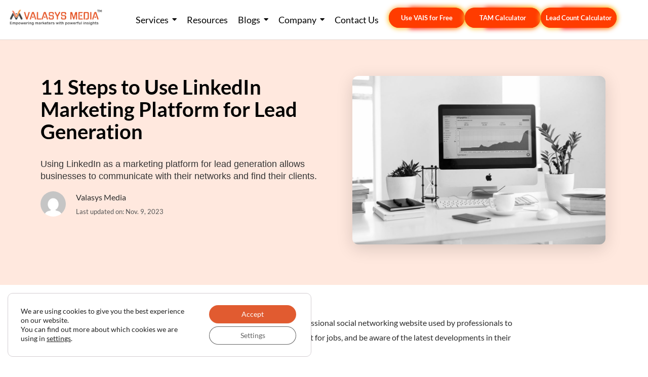

--- FILE ---
content_type: text/html; charset=UTF-8
request_url: https://valasys.com/linkedin-marketing-platform/
body_size: 57328
content:
<!DOCTYPE html>
<html lang="en-US">
<head>
<meta charset="UTF-8">
<meta name="viewport" content="width=device-width, initial-scale=1">
	<link rel="profile" href="https://gmpg.org/xfn/11"> 
	<link rel="preload" href="https://valasys.com/wp-content/uploads/2025/12/KronaOne-Regular.ttf" as="font" type="font/woff2" crossorigin><link rel="preload" href="https://valasys.com/wp-content/uploads/2025/11/tan-nimbus.otf" as="font" type="font/woff2" crossorigin><link rel="preload" href="https://valasys.com/wp-content/uploads/2025/11/magic-romance-personal-use-only.ttf" as="font" type="font/woff2" crossorigin><link rel="preload" href="https://valasys.com/wp-content/uploads/2025/10/Crimson-Horror.otf" as="font" type="font/woff2" crossorigin><link rel="preload" href="https://valasys.com/wp-content/uploads/2025/10/Haunted-Village.otf" as="font" type="font/woff2" crossorigin><link rel="preload" href="https://valasys.com/wp-content/uploads/2025/10/GmarketSansMedium.otf" as="font" type="font/woff2" crossorigin><link rel="preload" href="https://valasys.com/wp-content/uploads/2025/10/GmarketSansBold.otf" as="font" type="font/woff2" crossorigin><link rel="preload" href="https://valasys.com/wp-content/uploads/2025/04/TiltPrismXROTYROT.ttf" as="font" type="font/woff2" crossorigin><link rel="preload" href="https://valasys.com/wp-content/uploads/2024/08/Aeonik-Regular.otf" as="font" type="font/woff2" crossorigin><link rel="preload" href="https://valasys.com/wp-content/uploads/2024/08/Aeonik-BoldItalic.otf" as="font" type="font/woff2" crossorigin><link rel="preload" href="https://valasys.com/wp-content/uploads/2024/08/Aeonik-Light.otf" as="font" type="font/woff2" crossorigin><link rel="preload" href="https://valasys.com/wp-content/uploads/2024/08/Aeonik-LightItalic.otf" as="font" type="font/woff2" crossorigin><link rel="preload" href="https://valasys.com/wp-content/uploads/2024/08/Aeonik-Medium.otf" as="font" type="font/woff2" crossorigin><link rel="preload" href="https://valasys.com/wp-content/uploads/2024/08/Aeonik-Medium.otf" as="font" type="font/woff2" crossorigin><link rel="preload" href="https://valasys.com/wp-content/uploads/2024/08/Aeonik-Regular.otf" as="font" type="font/woff2" crossorigin><link rel="preload" href="https://valasys.com/wp-content/uploads/2024/08/Aeonik-BoldItalic.otf" as="font" type="font/woff2" crossorigin><link rel="preload" href="https://valasys.com/wp-content/uploads/2024/08/Aeonik-BoldItalic.otf" as="font" type="font/woff2" crossorigin><link rel="preload" href="https://valasys.com/wp-content/uploads/2024/08/Aeonik-Bold.otf" as="font" type="font/woff2" crossorigin><link rel="preload" href="https://valasys.com/wp-content/astra-local-fonts/lato/S6u9w4BMUTPHh6UVSwiPGQ.woff2" as="font" type="font/woff2" crossorigin><meta name='robots' content='index, follow, max-image-preview:large, max-snippet:-1, max-video-preview:-1' />

	<!-- This site is optimized with the Yoast SEO plugin v26.6 - https://yoast.com/wordpress/plugins/seo/ -->
	<title>11 Steps to Use LinkedIn Marketing Platform for Lead Generation</title>
	<meta name="description" content="Using LinkedIn as a marketing platform for lead generation allows businesses to communicate with their networks and find their clients." />
	<link rel="canonical" href="https://valasys.com/linkedin-marketing-platform/" />
	<meta property="og:locale" content="en_US" />
	<meta property="og:type" content="article" />
	<meta property="og:title" content="11 Steps to Use LinkedIn Marketing Platform for Lead Generation" />
	<meta property="og:description" content="Using LinkedIn as a marketing platform for lead generation allows businesses to communicate with their networks and find their clients." />
	<meta property="og:url" content="https://valasys.com/linkedin-marketing-platform/" />
	<meta property="og:site_name" content="Valasys Media" />
	<meta property="article:publisher" content="https://www.facebook.com/ValasysB2B/" />
	<meta property="article:published_time" content="2020-08-18T14:16:08+00:00" />
	<meta property="article:modified_time" content="2023-11-09T14:28:11+00:00" />
	<meta property="og:image" content="https://valasys.com/wp-content/uploads/2021/07/cover-image.jpg" />
	<meta property="og:image:width" content="1024" />
	<meta property="og:image:height" content="683" />
	<meta property="og:image:type" content="image/jpeg" />
	<meta name="author" content="Valasys Media" />
	<meta name="twitter:card" content="summary_large_image" />
	<meta name="twitter:creator" content="@ValasysB2B" />
	<meta name="twitter:site" content="@ValasysB2B" />
	<meta name="twitter:label1" content="Written by" />
	<meta name="twitter:data1" content="Valasys Media" />
	<meta name="twitter:label2" content="Est. reading time" />
	<meta name="twitter:data2" content="7 minutes" />
	<script type="application/ld+json" class="yoast-schema-graph">{"@context":"https://schema.org","@graph":[{"@type":"WebPage","@id":"https://valasys.com/linkedin-marketing-platform/","url":"https://valasys.com/linkedin-marketing-platform/","name":"11 Steps to Use LinkedIn Marketing Platform for Lead Generation","isPartOf":{"@id":"https://valasys.com/#website"},"primaryImageOfPage":{"@id":"https://valasys.com/linkedin-marketing-platform/#primaryimage"},"image":{"@id":"https://valasys.com/linkedin-marketing-platform/#primaryimage"},"thumbnailUrl":"https://valasys.com/wp-content/uploads/2021/07/cover-image.jpg","datePublished":"2020-08-18T14:16:08+00:00","dateModified":"2023-11-09T14:28:11+00:00","author":{"@id":"https://valasys.com/#/schema/person/7d1ce6de026014613530e97e2bfabd61"},"description":"Using LinkedIn as a marketing platform for lead generation allows businesses to communicate with their networks and find their clients.","inLanguage":"en-US","potentialAction":[{"@type":"ReadAction","target":["https://valasys.com/linkedin-marketing-platform/"]}]},{"@type":"ImageObject","inLanguage":"en-US","@id":"https://valasys.com/linkedin-marketing-platform/#primaryimage","url":"https://valasys.com/wp-content/uploads/2021/07/cover-image.jpg","contentUrl":"https://valasys.com/wp-content/uploads/2021/07/cover-image.jpg","width":1024,"height":683,"caption":"cover-image"},{"@type":"WebSite","@id":"https://valasys.com/#website","url":"https://valasys.com/","name":"Valasys Media","description":"Top B2B Lead Generation Company | USA, Dubai","potentialAction":[{"@type":"SearchAction","target":{"@type":"EntryPoint","urlTemplate":"https://valasys.com/?s={search_term_string}"},"query-input":{"@type":"PropertyValueSpecification","valueRequired":true,"valueName":"search_term_string"}}],"inLanguage":"en-US"},{"@type":"Person","@id":"https://valasys.com/#/schema/person/7d1ce6de026014613530e97e2bfabd61","name":"Valasys Media","image":{"@type":"ImageObject","inLanguage":"en-US","@id":"https://valasys.com/#/schema/person/image/","url":"https://secure.gravatar.com/avatar/976eba3a1b50cb466871f93c0f9f63c5cac558b4b21a48841ef66de1109a9bd1?s=96&d=mm&r=g","contentUrl":"https://secure.gravatar.com/avatar/976eba3a1b50cb466871f93c0f9f63c5cac558b4b21a48841ef66de1109a9bd1?s=96&d=mm&r=g","caption":"Valasys Media"},"url":"https://valasys.com/author/valasys-media/"}]}</script>
	<!-- / Yoast SEO plugin. -->


<link rel='dns-prefetch' href='//js.hs-scripts.com' />
<link rel="alternate" type="application/rss+xml" title="Valasys Media &raquo; Feed" href="https://valasys.com/feed/" />
<link rel="alternate" type="application/rss+xml" title="Valasys Media &raquo; Comments Feed" href="https://valasys.com/comments/feed/" />
<link rel="alternate" type="application/rss+xml" title="Valasys Media &raquo; 11 Steps to Use LinkedIn Marketing Platform for Lead Generation Comments Feed" href="https://valasys.com/linkedin-marketing-platform/feed/" />
<link rel="alternate" title="oEmbed (JSON)" type="application/json+oembed" href="https://valasys.com/wp-json/oembed/1.0/embed?url=https%3A%2F%2Fvalasys.com%2Flinkedin-marketing-platform%2F" />
<link rel="alternate" title="oEmbed (XML)" type="text/xml+oembed" href="https://valasys.com/wp-json/oembed/1.0/embed?url=https%3A%2F%2Fvalasys.com%2Flinkedin-marketing-platform%2F&#038;format=xml" />
<style id='wp-img-auto-sizes-contain-inline-css'>
img:is([sizes=auto i],[sizes^="auto," i]){contain-intrinsic-size:3000px 1500px}
/*# sourceURL=wp-img-auto-sizes-contain-inline-css */
</style>
<style id='cf-frontend-style-inline-css'>
@font-face {
	font-family: 'KronaOne';
	font-style: normal;
	font-weight: 700;
	src: url('https://valasys.com/wp-content/uploads/2025/12/KronaOne-Regular.ttf') format('truetype');
}
@font-face {
	font-family: 'Tan Nimbus';
	font-style: normal;
	font-weight: 700;
	src: url('https://valasys.com/wp-content/uploads/2025/11/tan-nimbus.otf') format('OpenType');
}
@font-face {
	font-family: 'Magic Romance';
	font-style: normal;
	font-weight: 700;
	src: url('https://valasys.com/wp-content/uploads/2025/11/magic-romance-personal-use-only.ttf') format('truetype');
}
@font-face {
	font-family: 'Crimson Horror';
	font-style: normal;
	font-weight: 400;
	src: url('https://valasys.com/wp-content/uploads/2025/10/Crimson-Horror.otf') format('OpenType');
}
@font-face {
	font-family: 'haunted-village';
	font-style: normal;
	font-weight: 400;
	src: url('https://valasys.com/wp-content/uploads/2025/10/Haunted-Village.otf') format('OpenType');
}
@font-face {
	font-family: 'gmarket-sans';
	font-style: normal;
	font-weight: 500;
	src: url('https://valasys.com/wp-content/uploads/2025/10/GmarketSansMedium.otf') format('OpenType');
}
@font-face {
	font-family: 'gmarket-sans';
	font-style: normal;
	font-weight: 700;
	src: url('https://valasys.com/wp-content/uploads/2025/10/GmarketSansBold.otf') format('OpenType');
}
@font-face {
	font-family: 'TitltPrism';
	font-style: normal;
	font-weight: 400;
	src: url('https://valasys.com/wp-content/uploads/2025/04/TiltPrismXROTYROT.ttf') format('truetype');
}
@font-face {
	font-family: 'Aeonik Regular';
	font-weight: 400;
	src: url('https://valasys.com/wp-content/uploads/2024/08/Aeonik-Regular.otf') format('OpenType');
}
@font-face {
	font-family: 'Aeonik Regular';
	font-weight: 600;
	src: url('https://valasys.com/wp-content/uploads/2024/08/Aeonik-BoldItalic.otf') format('OpenType');
}
@font-face {
	font-family: 'Aeonik Regular';
	font-weight: 200;
	src: url('https://valasys.com/wp-content/uploads/2024/08/Aeonik-Light.otf') format('OpenType');
}
@font-face {
	font-family: 'Aeonik Regular';
	font-weight: 300;
	src: url('https://valasys.com/wp-content/uploads/2024/08/Aeonik-LightItalic.otf') format('OpenType');
}
@font-face {
	font-family: 'Aeonik Regular';
	font-weight: 500;
	src: url('https://valasys.com/wp-content/uploads/2024/08/Aeonik-Medium.otf') format('OpenType');
}
@font-face {
	font-family: 'Aeonik Regular';
	font-weight: 500;
	src: url('https://valasys.com/wp-content/uploads/2024/08/Aeonik-MediumItalic.otf') format('OpenType');
}
@font-face {
	font-family: 'Aeonik Regular';
	font-weight: 400;
	src: url('https://valasys.com/wp-content/uploads/2024/08/Aeonik-RegularItalic.otf') format('OpenType');
}
@font-face {
	font-family: 'Aeonik Regular';
	font-weight: 600;
	src: url('https://valasys.com/wp-content/uploads/2024/08/Aeonik-Black.otf') format('OpenType');
}
@font-face {
	font-family: 'Aeonik Regular';
	font-weight: 600;
	src: url('https://valasys.com/wp-content/uploads/2024/08/Aeonik-BlackItalic.otf') format('OpenType');
}
@font-face {
	font-family: 'Aeonik Regular';
	font-weight: 700;
	src: url('https://valasys.com/wp-content/uploads/2024/08/Aeonik-Bold.otf') format('OpenType');
}
/*# sourceURL=cf-frontend-style-inline-css */
</style>
<link rel='stylesheet' id='astra-theme-css-css' href='https://valasys.com/wp-content/themes/astra/assets/css/minified/main.min.css?ver=4.11.18' media='all' />
<style id='astra-theme-css-inline-css'>
:root{--ast-post-nav-space:0;--ast-container-default-xlg-padding:2.5em;--ast-container-default-lg-padding:2.5em;--ast-container-default-slg-padding:2em;--ast-container-default-md-padding:2.5em;--ast-container-default-sm-padding:2.5em;--ast-container-default-xs-padding:2.4em;--ast-container-default-xxs-padding:1.8em;--ast-code-block-background:#ECEFF3;--ast-comment-inputs-background:#F9FAFB;--ast-normal-container-width:1920px;--ast-narrow-container-width:750px;--ast-blog-title-font-weight:600;--ast-blog-meta-weight:600;--ast-global-color-primary:var(--ast-global-color-4);--ast-global-color-secondary:var(--ast-global-color-5);--ast-global-color-alternate-background:var(--ast-global-color-6);--ast-global-color-subtle-background:var(--ast-global-color-7);--ast-bg-style-guide:var( --ast-global-color-secondary,--ast-global-color-5 );--ast-shadow-style-guide:0px 0px 4px 0 #00000057;--ast-global-dark-bg-style:#fff;--ast-global-dark-lfs:#fbfbfb;--ast-widget-bg-color:#fafafa;--ast-wc-container-head-bg-color:#fbfbfb;--ast-title-layout-bg:#eeeeee;--ast-search-border-color:#e7e7e7;--ast-lifter-hover-bg:#e6e6e6;--ast-gallery-block-color:#000;--srfm-color-input-label:var(--ast-global-color-2);}html{font-size:100%;}a{color:#ff3c00;}a:hover,a:focus{color:#ff3c00;}body,button,input,select,textarea,.ast-button,.ast-custom-button{font-family:'Lato',sans-serif;font-weight:400;font-size:16px;font-size:1rem;}blockquote{color:var(--ast-global-color-3);}h1,h2,h3,h4,h5,h6,.entry-content :where(h1,h2,h3,h4,h5,h6),.site-title,.site-title a{font-family:'Lato',sans-serif;}.ast-site-identity .site-title a{color:var(--ast-global-color-2);}.site-title{font-size:26px;font-size:1.625rem;display:block;}.site-header .site-description{font-size:15px;font-size:0.9375rem;display:none;}.entry-title{font-size:20px;font-size:1.25rem;}.ast-blog-single-element.ast-taxonomy-container a{font-size:14px;font-size:0.875rem;}.ast-blog-meta-container{font-size:13px;font-size:0.8125rem;}.archive .ast-article-post .ast-article-inner,.blog .ast-article-post .ast-article-inner,.archive .ast-article-post .ast-article-inner:hover,.blog .ast-article-post .ast-article-inner:hover{border-top-left-radius:6px;border-top-right-radius:6px;border-bottom-right-radius:6px;border-bottom-left-radius:6px;overflow:hidden;}h1,.entry-content :where(h1){font-size:36px;font-size:2.25rem;font-weight:700;font-family:'Lato',sans-serif;line-height:1.4em;}h2,.entry-content :where(h2){font-size:30px;font-size:1.875rem;font-weight:700;font-family:'Lato',sans-serif;line-height:1.3em;}h3,.entry-content :where(h3){font-size:24px;font-size:1.5rem;font-family:'Lato',sans-serif;line-height:1.3em;}h4,.entry-content :where(h4){font-size:20px;font-size:1.25rem;line-height:1.2em;font-family:'Lato',sans-serif;}h5,.entry-content :where(h5){font-size:18px;font-size:1.125rem;line-height:1.2em;font-family:'Lato',sans-serif;}h6,.entry-content :where(h6){font-size:16px;font-size:1rem;line-height:1.25em;font-family:'Lato',sans-serif;}::selection{background-color:#ff3c00;color:#ffffff;}body,h1,h2,h3,h4,h5,h6,.entry-title a,.entry-content :where(h1,h2,h3,h4,h5,h6){color:var(--ast-global-color-3);}.tagcloud a:hover,.tagcloud a:focus,.tagcloud a.current-item{color:#ffffff;border-color:#ff3c00;background-color:#ff3c00;}input:focus,input[type="text"]:focus,input[type="email"]:focus,input[type="url"]:focus,input[type="password"]:focus,input[type="reset"]:focus,input[type="search"]:focus,textarea:focus{border-color:#ff3c00;}input[type="radio"]:checked,input[type=reset],input[type="checkbox"]:checked,input[type="checkbox"]:hover:checked,input[type="checkbox"]:focus:checked,input[type=range]::-webkit-slider-thumb{border-color:#ff3c00;background-color:#ff3c00;box-shadow:none;}.site-footer a:hover + .post-count,.site-footer a:focus + .post-count{background:#ff3c00;border-color:#ff3c00;}.single .nav-links .nav-previous,.single .nav-links .nav-next{color:#ff3c00;}.entry-meta,.entry-meta *{line-height:1.45;color:#ff3c00;font-weight:600;}.entry-meta a:not(.ast-button):hover,.entry-meta a:not(.ast-button):hover *,.entry-meta a:not(.ast-button):focus,.entry-meta a:not(.ast-button):focus *,.page-links > .page-link,.page-links .page-link:hover,.post-navigation a:hover{color:#ff3c00;}#cat option,.secondary .calendar_wrap thead a,.secondary .calendar_wrap thead a:visited{color:#ff3c00;}.secondary .calendar_wrap #today,.ast-progress-val span{background:#ff3c00;}.secondary a:hover + .post-count,.secondary a:focus + .post-count{background:#ff3c00;border-color:#ff3c00;}.calendar_wrap #today > a{color:#ffffff;}.page-links .page-link,.single .post-navigation a{color:var(--ast-global-color-3);}.ast-search-menu-icon .search-form button.search-submit{padding:0 4px;}.ast-search-menu-icon form.search-form{padding-right:0;}.ast-search-menu-icon.slide-search input.search-field{width:0;}.ast-header-search .ast-search-menu-icon.ast-dropdown-active .search-form,.ast-header-search .ast-search-menu-icon.ast-dropdown-active .search-field:focus{transition:all 0.2s;}.search-form input.search-field:focus{outline:none;}.ast-search-menu-icon .search-form button.search-submit:focus,.ast-theme-transparent-header .ast-header-search .ast-dropdown-active .ast-icon,.ast-theme-transparent-header .ast-inline-search .search-field:focus .ast-icon{color:var(--ast-global-color-1);}.ast-header-search .slide-search .search-form{border:2px solid var(--ast-global-color-0);}.ast-header-search .slide-search .search-field{background-color:(--ast-global-dark-bg-style);}.ast-archive-title{color:#000000;}.widget-title{font-size:22px;font-size:1.375rem;color:#000000;}#secondary,#secondary button,#secondary input,#secondary select,#secondary textarea{font-size:16px;font-size:1rem;}.ast-search-menu-icon.slide-search a:focus-visible:focus-visible,.astra-search-icon:focus-visible,#close:focus-visible,a:focus-visible,.ast-menu-toggle:focus-visible,.site .skip-link:focus-visible,.wp-block-loginout input:focus-visible,.wp-block-search.wp-block-search__button-inside .wp-block-search__inside-wrapper,.ast-header-navigation-arrow:focus-visible,.ast-orders-table__row .ast-orders-table__cell:focus-visible,a#ast-apply-coupon:focus-visible,#ast-apply-coupon:focus-visible,#close:focus-visible,.button.search-submit:focus-visible,#search_submit:focus,.normal-search:focus-visible,.ast-header-account-wrap:focus-visible,.astra-cart-drawer-close:focus,.ast-single-variation:focus,.ast-button:focus{outline-style:dotted;outline-color:inherit;outline-width:thin;}input:focus,input[type="text"]:focus,input[type="email"]:focus,input[type="url"]:focus,input[type="password"]:focus,input[type="reset"]:focus,input[type="search"]:focus,input[type="number"]:focus,textarea:focus,.wp-block-search__input:focus,[data-section="section-header-mobile-trigger"] .ast-button-wrap .ast-mobile-menu-trigger-minimal:focus,.ast-mobile-popup-drawer.active .menu-toggle-close:focus,#ast-scroll-top:focus,#coupon_code:focus,#ast-coupon-code:focus{border-style:dotted;border-color:inherit;border-width:thin;}input{outline:none;}.ast-logo-title-inline .site-logo-img{padding-right:1em;}body .ast-oembed-container *{position:absolute;top:0;width:100%;height:100%;left:0;}body .wp-block-embed-pocket-casts .ast-oembed-container *{position:unset;}.ast-single-post-featured-section + article {margin-top: 2em;}.site-content .ast-single-post-featured-section img {width: 100%;overflow: hidden;object-fit: cover;}.site > .ast-single-related-posts-container {margin-top: 0;}@media (min-width: 922px) {.ast-desktop .ast-container--narrow {max-width: var(--ast-narrow-container-width);margin: 0 auto;}}.ast-page-builder-template .hentry {margin: 0;}.ast-page-builder-template .site-content > .ast-container {max-width: 100%;padding: 0;}.ast-page-builder-template .site .site-content #primary {padding: 0;margin: 0;}.ast-page-builder-template .no-results {text-align: center;margin: 4em auto;}.ast-page-builder-template .ast-pagination {padding: 2em;}.ast-page-builder-template .entry-header.ast-no-title.ast-no-thumbnail {margin-top: 0;}.ast-page-builder-template .entry-header.ast-header-without-markup {margin-top: 0;margin-bottom: 0;}.ast-page-builder-template .entry-header.ast-no-title.ast-no-meta {margin-bottom: 0;}.ast-page-builder-template.single .post-navigation {padding-bottom: 2em;}.ast-page-builder-template.single-post .site-content > .ast-container {max-width: 100%;}.ast-page-builder-template .entry-header {margin-top: 2em;margin-left: auto;margin-right: auto;}.ast-single-post.ast-page-builder-template .site-main > article,.ast-page-builder-template .post-navigation {padding-top: 2em;padding-left: 20px;padding-right: 20px;}.ast-page-builder-template .ast-archive-description {margin: 2em auto 0;padding-left: 20px;padding-right: 20px;}.ast-page-builder-template .ast-row {margin-left: 0;margin-right: 0;}.single.ast-page-builder-template .entry-header + .entry-content,.single.ast-page-builder-template .ast-single-entry-banner + .site-content article .entry-content {margin-bottom: 2em;}@media(min-width: 921px) {.ast-page-builder-template.archive.ast-right-sidebar .ast-row article,.ast-page-builder-template.archive.ast-left-sidebar .ast-row article {padding-left: 0;padding-right: 0;}}#secondary {margin: 4em 0 2.5em;word-break: break-word;line-height: 2;}#secondary li {margin-bottom: 0.75em;}#secondary li:last-child {margin-bottom: 0;}@media (max-width: 768px) {.js_active .ast-plain-container.ast-single-post #secondary {margin-top: 1.5em;}}.ast-separate-container.ast-two-container #secondary .widget {background-color: #fff;padding: 2em;margin-bottom: 2em;}@media (min-width: 993px) {.ast-left-sidebar #secondary {padding-right: 60px;}.ast-right-sidebar #secondary {padding-left: 60px;}}@media (max-width: 993px) {.ast-right-sidebar #secondary {padding-left: 30px;}.ast-left-sidebar #secondary {padding-right: 30px;}}@media (min-width: 993px) {.ast-page-builder-template.ast-left-sidebar #secondary {padding-left: 60px;}.ast-page-builder-template.ast-right-sidebar #secondary {padding-right: 60px;}}@media (max-width: 993px) {.ast-page-builder-template.ast-right-sidebar #secondary {padding-right: 30px;}.ast-page-builder-template.ast-left-sidebar #secondary {padding-left: 30px;}}input[type="text"],input[type="number"],input[type="email"],input[type="url"],input[type="password"],input[type="search"],input[type=reset],input[type=tel],input[type=date],select,textarea{font-size:16px;font-style:normal;font-weight:400;line-height:24px;width:100%;padding:12px 16px;border-radius:4px;box-shadow:0px 1px 2px 0px rgba(0,0,0,0.05);color:var(--ast-form-input-text,#475569);}input[type="text"],input[type="number"],input[type="email"],input[type="url"],input[type="password"],input[type="search"],input[type=reset],input[type=tel],input[type=date],select{height:40px;}input[type="date"]{border-width:1px;border-style:solid;border-color:var(--ast-border-color);background:var( --ast-global-color-secondary,--ast-global-color-5 );}input[type="text"]:focus,input[type="number"]:focus,input[type="email"]:focus,input[type="url"]:focus,input[type="password"]:focus,input[type="search"]:focus,input[type=reset]:focus,input[type="tel"]:focus,input[type="date"]:focus,select:focus,textarea:focus{border-color:#046BD2;box-shadow:none;outline:none;color:var(--ast-form-input-focus-text,#475569);}label,legend{color:#111827;font-size:14px;font-style:normal;font-weight:500;line-height:20px;}select{padding:6px 10px;}fieldset{padding:30px;border-radius:4px;}button,.ast-button,.button,input[type="button"],input[type="reset"],input[type="submit"]{border-radius:4px;box-shadow:0px 1px 2px 0px rgba(0,0,0,0.05);}:root{--ast-comment-inputs-background:#FFF;}::placeholder{color:var(--ast-form-field-color,#9CA3AF);}::-ms-input-placeholder{color:var(--ast-form-field-color,#9CA3AF);}@media (max-width:921.9px){#ast-desktop-header{display:none;}}@media (min-width:922px){#ast-mobile-header{display:none;}}.wp-block-buttons.aligncenter{justify-content:center;}@media (max-width:921px){.ast-theme-transparent-header #primary,.ast-theme-transparent-header #secondary{padding:0;}}@media (max-width:921px){.ast-plain-container.ast-no-sidebar #primary{padding:0;}}.ast-plain-container.ast-no-sidebar #primary{margin-top:0;margin-bottom:0;}@media (min-width:1200px){.ast-plain-container.ast-no-sidebar #primary{margin-top:60px;margin-bottom:60px;}}.wp-block-button.is-style-outline .wp-block-button__link{border-color:#ff3c00;border-top-width:0px;border-right-width:0px;border-bottom-width:0px;border-left-width:0px;}div.wp-block-button.is-style-outline > .wp-block-button__link:not(.has-text-color),div.wp-block-button.wp-block-button__link.is-style-outline:not(.has-text-color){color:#ff3c00;}.wp-block-button.is-style-outline .wp-block-button__link:hover,.wp-block-buttons .wp-block-button.is-style-outline .wp-block-button__link:focus,.wp-block-buttons .wp-block-button.is-style-outline > .wp-block-button__link:not(.has-text-color):hover,.wp-block-buttons .wp-block-button.wp-block-button__link.is-style-outline:not(.has-text-color):hover{color:#ffffff;background-color:#ff3c00;border-color:#ff3c00;}.post-page-numbers.current .page-link,.ast-pagination .page-numbers.current{color:#ffffff;border-color:#ff3c00;background-color:#ff3c00;}.wp-block-button.is-style-outline .wp-block-button__link{border-top-width:0px;border-right-width:0px;border-bottom-width:0px;border-left-width:0px;}.wp-block-buttons .wp-block-button.is-style-outline .wp-block-button__link.wp-element-button,.ast-outline-button,.wp-block-uagb-buttons-child .uagb-buttons-repeater.ast-outline-button{border-color:#ff3c00;border-top-width:2px;border-right-width:2px;border-bottom-width:2px;border-left-width:2px;font-family:inherit;font-weight:500;font-size:16px;font-size:1rem;line-height:1em;padding-top:13px;padding-right:30px;padding-bottom:13px;padding-left:30px;}.wp-block-buttons .wp-block-button.is-style-outline > .wp-block-button__link:not(.has-text-color),.wp-block-buttons .wp-block-button.wp-block-button__link.is-style-outline:not(.has-text-color),.ast-outline-button{color:#ff3c00;}.wp-block-button.is-style-outline .wp-block-button__link:hover,.wp-block-buttons .wp-block-button.is-style-outline .wp-block-button__link:focus,.wp-block-buttons .wp-block-button.is-style-outline > .wp-block-button__link:not(.has-text-color):hover,.wp-block-buttons .wp-block-button.wp-block-button__link.is-style-outline:not(.has-text-color):hover,.ast-outline-button:hover,.ast-outline-button:focus,.wp-block-uagb-buttons-child .uagb-buttons-repeater.ast-outline-button:hover,.wp-block-uagb-buttons-child .uagb-buttons-repeater.ast-outline-button:focus{color:#ffffff;background-color:#ff3c00;border-color:#ff3c00;}.wp-block-button .wp-block-button__link.wp-element-button.is-style-outline:not(.has-background),.wp-block-button.is-style-outline>.wp-block-button__link.wp-element-button:not(.has-background),.ast-outline-button{background-color:transparent;}.uagb-buttons-repeater.ast-outline-button{border-radius:9999px;}@media (max-width:921px){.wp-block-buttons .wp-block-button.is-style-outline .wp-block-button__link.wp-element-button,.ast-outline-button,.wp-block-uagb-buttons-child .uagb-buttons-repeater.ast-outline-button{padding-top:12px;padding-right:28px;padding-bottom:12px;padding-left:28px;}}@media (max-width:544px){.wp-block-buttons .wp-block-button.is-style-outline .wp-block-button__link.wp-element-button,.ast-outline-button,.wp-block-uagb-buttons-child .uagb-buttons-repeater.ast-outline-button{padding-top:10px;padding-right:24px;padding-bottom:10px;padding-left:24px;}}.entry-content[data-ast-blocks-layout] > figure{margin-bottom:1em;}h1.widget-title{font-weight:700;}h2.widget-title{font-weight:700;}h3.widget-title{font-weight:inherit;}#page{display:flex;flex-direction:column;min-height:100vh;}.ast-404-layout-1 h1.page-title{color:var(--ast-global-color-2);}.single .post-navigation a{line-height:1em;height:inherit;}.error-404 .page-sub-title{font-size:1.5rem;font-weight:inherit;}.search .site-content .content-area .search-form{margin-bottom:0;}#page .site-content{flex-grow:1;}.widget{margin-bottom:1.25em;}#secondary li{line-height:1.5em;}#secondary .wp-block-group h2{margin-bottom:0.7em;}#secondary h2{font-size:1.7rem;}.ast-separate-container .ast-article-post,.ast-separate-container .ast-article-single,.ast-separate-container .comment-respond{padding:2.5em;}.ast-separate-container .ast-article-single .ast-article-single{padding:0;}.ast-article-single .wp-block-post-template-is-layout-grid{padding-left:0;}.ast-separate-container .comments-title,.ast-narrow-container .comments-title{padding:1.5em 2em;}.ast-page-builder-template .comment-form-textarea,.ast-comment-formwrap .ast-grid-common-col{padding:0;}.ast-comment-formwrap{padding:0;display:inline-flex;column-gap:20px;width:100%;margin-left:0;margin-right:0;}.comments-area textarea#comment:focus,.comments-area textarea#comment:active,.comments-area .ast-comment-formwrap input[type="text"]:focus,.comments-area .ast-comment-formwrap input[type="text"]:active {box-shadow:none;outline:none;}.archive.ast-page-builder-template .entry-header{margin-top:2em;}.ast-page-builder-template .ast-comment-formwrap{width:100%;}.entry-title{margin-bottom:0.6em;}.ast-archive-description p{font-size:inherit;font-weight:inherit;line-height:inherit;}.ast-separate-container .ast-comment-list li.depth-1,.hentry{margin-bottom:1.5em;}.site-content section.ast-archive-description{margin-bottom:2em;}@media (min-width:921px){.ast-left-sidebar.ast-page-builder-template #secondary,.archive.ast-right-sidebar.ast-page-builder-template .site-main{padding-left:20px;padding-right:20px;}}@media (max-width:544px){.ast-comment-formwrap.ast-row{column-gap:10px;display:inline-block;}#ast-commentform .ast-grid-common-col{position:relative;width:100%;}}@media (min-width:1201px){.ast-separate-container .ast-article-post,.ast-separate-container .ast-article-single,.ast-separate-container .ast-author-box,.ast-separate-container .ast-404-layout-1,.ast-separate-container .no-results{padding:2.5em;}}@media (max-width:921px){.ast-left-sidebar #content > .ast-container{display:flex;flex-direction:column-reverse;width:100%;}}@media (max-width:921px){#secondary.secondary{padding-top:0;}.ast-separate-container.ast-right-sidebar #secondary{padding-left:1em;padding-right:1em;}.ast-separate-container.ast-two-container #secondary{padding-left:0;padding-right:0;}.ast-page-builder-template .entry-header #secondary,.ast-page-builder-template #secondary{margin-top:1.5em;}}@media (max-width:921px){.ast-right-sidebar #primary{padding-right:0;}.ast-page-builder-template.ast-left-sidebar #secondary,.ast-page-builder-template.ast-right-sidebar #secondary{padding-right:20px;padding-left:20px;}.ast-right-sidebar #secondary,.ast-left-sidebar #primary{padding-left:0;}.ast-left-sidebar #secondary{padding-right:0;}}@media (min-width:922px){.ast-separate-container.ast-right-sidebar #primary,.ast-separate-container.ast-left-sidebar #primary{border:0;}.search-no-results.ast-separate-container #primary{margin-bottom:4em;}}@media (min-width:922px){.ast-right-sidebar #primary{border-right:1px solid var(--ast-border-color);}.ast-left-sidebar #primary{border-left:1px solid var(--ast-border-color);}.ast-right-sidebar #secondary{border-left:1px solid var(--ast-border-color);margin-left:-1px;}.ast-left-sidebar #secondary{border-right:1px solid var(--ast-border-color);margin-right:-1px;}.ast-separate-container.ast-two-container.ast-right-sidebar #secondary{padding-left:30px;padding-right:0;}.ast-separate-container.ast-two-container.ast-left-sidebar #secondary{padding-right:30px;padding-left:0;}.ast-separate-container.ast-right-sidebar #secondary,.ast-separate-container.ast-left-sidebar #secondary{border:0;margin-left:auto;margin-right:auto;}.ast-separate-container.ast-two-container #secondary .widget:last-child{margin-bottom:0;}}.wp-block-button .wp-block-button__link{color:#ffffff;}.wp-block-button .wp-block-button__link:hover,.wp-block-button .wp-block-button__link:focus{color:#ffffff;background-color:#ff3c00;border-color:#ff3c00;}.elementor-widget-heading h1.elementor-heading-title{line-height:1.4em;}.elementor-widget-heading h2.elementor-heading-title{line-height:1.3em;}.elementor-widget-heading h3.elementor-heading-title{line-height:1.3em;}.elementor-widget-heading h4.elementor-heading-title{line-height:1.2em;}.elementor-widget-heading h5.elementor-heading-title{line-height:1.2em;}.elementor-widget-heading h6.elementor-heading-title{line-height:1.25em;}.wp-block-button .wp-block-button__link,.wp-block-search .wp-block-search__button,body .wp-block-file .wp-block-file__button{border-style:solid;border-top-width:0px;border-right-width:0px;border-left-width:0px;border-bottom-width:0px;border-color:#ff3c00;background-color:#ff3c00;color:#ffffff;font-family:inherit;font-weight:500;line-height:1em;font-size:16px;font-size:1rem;border-top-left-radius:30px;border-top-right-radius:30px;border-bottom-right-radius:30px;border-bottom-left-radius:30px;padding-top:10px;padding-right:20px;padding-bottom:10px;padding-left:20px;}.menu-toggle,button,.ast-button,.ast-custom-button,.button,input#submit,input[type="button"],input[type="submit"],input[type="reset"],#comments .submit,.search .search-submit,form[CLASS*="wp-block-search__"].wp-block-search .wp-block-search__inside-wrapper .wp-block-search__button,body .wp-block-file .wp-block-file__button,.search .search-submit{border-style:solid;border-top-width:0px;border-right-width:0px;border-left-width:0px;border-bottom-width:0px;color:#ffffff;border-color:#ff3c00;background-color:#ff3c00;padding-top:10px;padding-right:20px;padding-bottom:10px;padding-left:20px;font-family:inherit;font-weight:500;font-size:16px;font-size:1rem;line-height:1em;border-top-left-radius:30px;border-top-right-radius:30px;border-bottom-right-radius:30px;border-bottom-left-radius:30px;}button:focus,.menu-toggle:hover,button:hover,.ast-button:hover,.ast-custom-button:hover .button:hover,.ast-custom-button:hover ,input[type=reset]:hover,input[type=reset]:focus,input#submit:hover,input#submit:focus,input[type="button"]:hover,input[type="button"]:focus,input[type="submit"]:hover,input[type="submit"]:focus,form[CLASS*="wp-block-search__"].wp-block-search .wp-block-search__inside-wrapper .wp-block-search__button:hover,form[CLASS*="wp-block-search__"].wp-block-search .wp-block-search__inside-wrapper .wp-block-search__button:focus,body .wp-block-file .wp-block-file__button:hover,body .wp-block-file .wp-block-file__button:focus{color:#ffffff;background-color:#ff3c00;border-color:#ff3c00;}form[CLASS*="wp-block-search__"].wp-block-search .wp-block-search__inside-wrapper .wp-block-search__button.has-icon{padding-top:calc(10px - 3px);padding-right:calc(20px - 3px);padding-bottom:calc(10px - 3px);padding-left:calc(20px - 3px);}@media (max-width:921px){.ast-mobile-header-stack .main-header-bar .ast-search-menu-icon{display:inline-block;}.ast-header-break-point.ast-header-custom-item-outside .ast-mobile-header-stack .main-header-bar .ast-search-icon{margin:0;}.ast-comment-avatar-wrap img{max-width:2.5em;}.ast-comment-meta{padding:0 1.8888em 1.3333em;}}@media (min-width:544px){.ast-container{max-width:100%;}}@media (max-width:544px){.ast-separate-container .ast-article-post,.ast-separate-container .ast-article-single,.ast-separate-container .comments-title,.ast-separate-container .ast-archive-description{padding:1.5em 1em;}.ast-separate-container #content .ast-container{padding-left:0.54em;padding-right:0.54em;}.ast-separate-container .ast-comment-list .bypostauthor{padding:.5em;}.ast-search-menu-icon.ast-dropdown-active .search-field{width:170px;}.ast-separate-container #secondary{padding-top:0;}.ast-separate-container.ast-two-container #secondary .widget{margin-bottom:1.5em;padding-left:1em;padding-right:1em;}} #ast-mobile-header .ast-site-header-cart-li a{pointer-events:none;}@media (min-width:545px){.ast-page-builder-template .comments-area,.single.ast-page-builder-template .entry-header,.single.ast-page-builder-template .post-navigation,.single.ast-page-builder-template .ast-single-related-posts-container{max-width:1960px;margin-left:auto;margin-right:auto;}}.ast-separate-container{background-color:var(--ast-global-color-4);background-image:none;}@media (max-width:921px){.site-title{display:block;}.site-header .site-description{display:none;}h1,.entry-content :where(h1){font-size:30px;font-size:1.875rem;}h2,.entry-content :where(h2){font-size:25px;font-size:1.5625rem;}h3,.entry-content :where(h3){font-size:20px;font-size:1.25rem;}}@media (max-width:544px){.site-title{display:block;}.site-header .site-description{display:none;}h1,.entry-content :where(h1){font-size:30px;font-size:1.875rem;}h2,.entry-content :where(h2){font-size:25px;font-size:1.5625rem;}h3,.entry-content :where(h3){font-size:20px;font-size:1.25rem;}}@media (max-width:921px){html{font-size:91.2%;}}@media (max-width:544px){html{font-size:91.2%;}}@media (min-width:922px){.ast-container{max-width:1960px;}}@media (min-width:922px){.site-content .ast-container{display:flex;}}@media (max-width:921px){.site-content .ast-container{flex-direction:column;}}.entry-content :where(h1,h2,h3,h4,h5,h6){clear:none;}@media (min-width:922px){.main-header-menu .sub-menu .menu-item.ast-left-align-sub-menu:hover > .sub-menu,.main-header-menu .sub-menu .menu-item.ast-left-align-sub-menu.focus > .sub-menu{margin-left:-0px;}}.entry-content li > p{margin-bottom:0;}.wp-block-file {display: flex;align-items: center;flex-wrap: wrap;justify-content: space-between;}.wp-block-pullquote {border: none;}.wp-block-pullquote blockquote::before {content: "\201D";font-family: "Helvetica",sans-serif;display: flex;transform: rotate( 180deg );font-size: 6rem;font-style: normal;line-height: 1;font-weight: bold;align-items: center;justify-content: center;}.has-text-align-right > blockquote::before {justify-content: flex-start;}.has-text-align-left > blockquote::before {justify-content: flex-end;}figure.wp-block-pullquote.is-style-solid-color blockquote {max-width: 100%;text-align: inherit;}:root {--wp--custom--ast-default-block-top-padding: 3em;--wp--custom--ast-default-block-right-padding: 3em;--wp--custom--ast-default-block-bottom-padding: 3em;--wp--custom--ast-default-block-left-padding: 3em;--wp--custom--ast-container-width: 1920px;--wp--custom--ast-content-width-size: 1920px;--wp--custom--ast-wide-width-size: calc(1920px + var(--wp--custom--ast-default-block-left-padding) + var(--wp--custom--ast-default-block-right-padding));}.ast-narrow-container {--wp--custom--ast-content-width-size: 750px;--wp--custom--ast-wide-width-size: 750px;}@media(max-width: 921px) {:root {--wp--custom--ast-default-block-top-padding: 3em;--wp--custom--ast-default-block-right-padding: 2em;--wp--custom--ast-default-block-bottom-padding: 3em;--wp--custom--ast-default-block-left-padding: 2em;}}@media(max-width: 544px) {:root {--wp--custom--ast-default-block-top-padding: 3em;--wp--custom--ast-default-block-right-padding: 1.5em;--wp--custom--ast-default-block-bottom-padding: 3em;--wp--custom--ast-default-block-left-padding: 1.5em;}}.entry-content > .wp-block-group,.entry-content > .wp-block-cover,.entry-content > .wp-block-columns {padding-top: var(--wp--custom--ast-default-block-top-padding);padding-right: var(--wp--custom--ast-default-block-right-padding);padding-bottom: var(--wp--custom--ast-default-block-bottom-padding);padding-left: var(--wp--custom--ast-default-block-left-padding);}.ast-plain-container.ast-no-sidebar .entry-content > .alignfull,.ast-page-builder-template .ast-no-sidebar .entry-content > .alignfull {margin-left: calc( -50vw + 50%);margin-right: calc( -50vw + 50%);max-width: 100vw;width: 100vw;}.ast-plain-container.ast-no-sidebar .entry-content .alignfull .alignfull,.ast-page-builder-template.ast-no-sidebar .entry-content .alignfull .alignfull,.ast-plain-container.ast-no-sidebar .entry-content .alignfull .alignwide,.ast-page-builder-template.ast-no-sidebar .entry-content .alignfull .alignwide,.ast-plain-container.ast-no-sidebar .entry-content .alignwide .alignfull,.ast-page-builder-template.ast-no-sidebar .entry-content .alignwide .alignfull,.ast-plain-container.ast-no-sidebar .entry-content .alignwide .alignwide,.ast-page-builder-template.ast-no-sidebar .entry-content .alignwide .alignwide,.ast-plain-container.ast-no-sidebar .entry-content .wp-block-column .alignfull,.ast-page-builder-template.ast-no-sidebar .entry-content .wp-block-column .alignfull,.ast-plain-container.ast-no-sidebar .entry-content .wp-block-column .alignwide,.ast-page-builder-template.ast-no-sidebar .entry-content .wp-block-column .alignwide {margin-left: auto;margin-right: auto;width: 100%;}[data-ast-blocks-layout] .wp-block-separator:not(.is-style-dots) {height: 0;}[data-ast-blocks-layout] .wp-block-separator {margin: 20px auto;}[data-ast-blocks-layout] .wp-block-separator:not(.is-style-wide):not(.is-style-dots) {max-width: 100px;}[data-ast-blocks-layout] .wp-block-separator.has-background {padding: 0;}.entry-content[data-ast-blocks-layout] > * {max-width: var(--wp--custom--ast-content-width-size);margin-left: auto;margin-right: auto;}.entry-content[data-ast-blocks-layout] > .alignwide {max-width: var(--wp--custom--ast-wide-width-size);}.entry-content[data-ast-blocks-layout] .alignfull {max-width: none;}.entry-content .wp-block-columns {margin-bottom: 0;}blockquote {margin: 1.5em;border-color: rgba(0,0,0,0.05);}.wp-block-quote:not(.has-text-align-right):not(.has-text-align-center) {border-left: 5px solid rgba(0,0,0,0.05);}.has-text-align-right > blockquote,blockquote.has-text-align-right {border-right: 5px solid rgba(0,0,0,0.05);}.has-text-align-left > blockquote,blockquote.has-text-align-left {border-left: 5px solid rgba(0,0,0,0.05);}.wp-block-site-tagline,.wp-block-latest-posts .read-more {margin-top: 15px;}.wp-block-loginout p label {display: block;}.wp-block-loginout p:not(.login-remember):not(.login-submit) input {width: 100%;}.wp-block-loginout input:focus {border-color: transparent;}.wp-block-loginout input:focus {outline: thin dotted;}.entry-content .wp-block-media-text .wp-block-media-text__content {padding: 0 0 0 8%;}.entry-content .wp-block-media-text.has-media-on-the-right .wp-block-media-text__content {padding: 0 8% 0 0;}.entry-content .wp-block-media-text.has-background .wp-block-media-text__content {padding: 8%;}.entry-content .wp-block-cover:not([class*="background-color"]):not(.has-text-color.has-link-color) .wp-block-cover__inner-container,.entry-content .wp-block-cover:not([class*="background-color"]) .wp-block-cover-image-text,.entry-content .wp-block-cover:not([class*="background-color"]) .wp-block-cover-text,.entry-content .wp-block-cover-image:not([class*="background-color"]) .wp-block-cover__inner-container,.entry-content .wp-block-cover-image:not([class*="background-color"]) .wp-block-cover-image-text,.entry-content .wp-block-cover-image:not([class*="background-color"]) .wp-block-cover-text {color: var(--ast-global-color-primary,var(--ast-global-color-5));}.wp-block-loginout .login-remember input {width: 1.1rem;height: 1.1rem;margin: 0 5px 4px 0;vertical-align: middle;}.wp-block-latest-posts > li > *:first-child,.wp-block-latest-posts:not(.is-grid) > li:first-child {margin-top: 0;}.entry-content > .wp-block-buttons,.entry-content > .wp-block-uagb-buttons {margin-bottom: 1.5em;}.wp-block-search__inside-wrapper .wp-block-search__input {padding: 0 10px;color: var(--ast-global-color-3);background: var(--ast-global-color-primary,var(--ast-global-color-5));border-color: var(--ast-border-color);}.wp-block-latest-posts .read-more {margin-bottom: 1.5em;}.wp-block-search__no-button .wp-block-search__inside-wrapper .wp-block-search__input {padding-top: 5px;padding-bottom: 5px;}.wp-block-latest-posts .wp-block-latest-posts__post-date,.wp-block-latest-posts .wp-block-latest-posts__post-author {font-size: 1rem;}.wp-block-latest-posts > li > *,.wp-block-latest-posts:not(.is-grid) > li {margin-top: 12px;margin-bottom: 12px;}.ast-page-builder-template .entry-content[data-ast-blocks-layout] > .alignwide:where(:not(.uagb-is-root-container):not(.spectra-is-root-container)) > * {max-width: var(--wp--custom--ast-wide-width-size);}.ast-page-builder-template .entry-content[data-ast-blocks-layout] > .inherit-container-width > *,.ast-page-builder-template .entry-content[data-ast-blocks-layout] > *:not(.wp-block-group):where(:not(.uagb-is-root-container):not(.spectra-is-root-container)) > *,.entry-content[data-ast-blocks-layout] > .wp-block-cover .wp-block-cover__inner-container {max-width: none ;margin-left: auto;margin-right: auto;}.ast-page-builder-template .entry-content[data-ast-blocks-layout] > *,.ast-page-builder-template .entry-content[data-ast-blocks-layout] > .alignfull:where(:not(.wp-block-group):not(.uagb-is-root-container):not(.spectra-is-root-container)) > * {max-width: none;}.entry-content[data-ast-blocks-layout] .wp-block-cover:not(.alignleft):not(.alignright) {width: auto;}@media(max-width: 1200px) {.ast-separate-container .entry-content > .alignfull,.ast-separate-container .entry-content[data-ast-blocks-layout] > .alignwide,.ast-plain-container .entry-content[data-ast-blocks-layout] > .alignwide,.ast-plain-container .entry-content .alignfull {margin-left: calc(-1 * min(var(--ast-container-default-xlg-padding),20px)) ;margin-right: calc(-1 * min(var(--ast-container-default-xlg-padding),20px));}}@media(min-width: 1201px) {.ast-separate-container .entry-content > .alignfull {margin-left: calc(-1 * var(--ast-container-default-xlg-padding) );margin-right: calc(-1 * var(--ast-container-default-xlg-padding) );}.ast-separate-container .entry-content[data-ast-blocks-layout] > .alignwide,.ast-plain-container .entry-content[data-ast-blocks-layout] > .alignwide {margin-left: auto;margin-right: auto;}}@media(min-width: 921px) {.ast-separate-container .entry-content .wp-block-group.alignwide:not(.inherit-container-width) > :where(:not(.alignleft):not(.alignright)),.ast-plain-container .entry-content .wp-block-group.alignwide:not(.inherit-container-width) > :where(:not(.alignleft):not(.alignright)) {max-width: calc( var(--wp--custom--ast-content-width-size) + 80px );}.ast-plain-container.ast-right-sidebar .entry-content[data-ast-blocks-layout] .alignfull,.ast-plain-container.ast-left-sidebar .entry-content[data-ast-blocks-layout] .alignfull {margin-left: -60px;margin-right: -60px;}}@media(min-width: 544px) {.entry-content > .alignleft {margin-right: 20px;}.entry-content > .alignright {margin-left: 20px;}}@media (max-width:544px){.wp-block-columns .wp-block-column:not(:last-child){margin-bottom:20px;}.wp-block-latest-posts{margin:0;}}@media( max-width: 600px ) {.entry-content .wp-block-media-text .wp-block-media-text__content,.entry-content .wp-block-media-text.has-media-on-the-right .wp-block-media-text__content {padding: 8% 0 0;}.entry-content .wp-block-media-text.has-background .wp-block-media-text__content {padding: 8%;}}.ast-page-builder-template .entry-header {padding-left: 0;}.ast-narrow-container .site-content .wp-block-uagb-image--align-full .wp-block-uagb-image__figure {max-width: 100%;margin-left: auto;margin-right: auto;}.entry-content ul,.entry-content ol {padding: revert;margin: revert;padding-left: 20px;}:root .has-ast-global-color-0-color{color:var(--ast-global-color-0);}:root .has-ast-global-color-0-background-color{background-color:var(--ast-global-color-0);}:root .wp-block-button .has-ast-global-color-0-color{color:var(--ast-global-color-0);}:root .wp-block-button .has-ast-global-color-0-background-color{background-color:var(--ast-global-color-0);}:root .has-ast-global-color-1-color{color:var(--ast-global-color-1);}:root .has-ast-global-color-1-background-color{background-color:var(--ast-global-color-1);}:root .wp-block-button .has-ast-global-color-1-color{color:var(--ast-global-color-1);}:root .wp-block-button .has-ast-global-color-1-background-color{background-color:var(--ast-global-color-1);}:root .has-ast-global-color-2-color{color:var(--ast-global-color-2);}:root .has-ast-global-color-2-background-color{background-color:var(--ast-global-color-2);}:root .wp-block-button .has-ast-global-color-2-color{color:var(--ast-global-color-2);}:root .wp-block-button .has-ast-global-color-2-background-color{background-color:var(--ast-global-color-2);}:root .has-ast-global-color-3-color{color:var(--ast-global-color-3);}:root .has-ast-global-color-3-background-color{background-color:var(--ast-global-color-3);}:root .wp-block-button .has-ast-global-color-3-color{color:var(--ast-global-color-3);}:root .wp-block-button .has-ast-global-color-3-background-color{background-color:var(--ast-global-color-3);}:root .has-ast-global-color-4-color{color:var(--ast-global-color-4);}:root .has-ast-global-color-4-background-color{background-color:var(--ast-global-color-4);}:root .wp-block-button .has-ast-global-color-4-color{color:var(--ast-global-color-4);}:root .wp-block-button .has-ast-global-color-4-background-color{background-color:var(--ast-global-color-4);}:root .has-ast-global-color-5-color{color:var(--ast-global-color-5);}:root .has-ast-global-color-5-background-color{background-color:var(--ast-global-color-5);}:root .wp-block-button .has-ast-global-color-5-color{color:var(--ast-global-color-5);}:root .wp-block-button .has-ast-global-color-5-background-color{background-color:var(--ast-global-color-5);}:root .has-ast-global-color-6-color{color:var(--ast-global-color-6);}:root .has-ast-global-color-6-background-color{background-color:var(--ast-global-color-6);}:root .wp-block-button .has-ast-global-color-6-color{color:var(--ast-global-color-6);}:root .wp-block-button .has-ast-global-color-6-background-color{background-color:var(--ast-global-color-6);}:root .has-ast-global-color-7-color{color:var(--ast-global-color-7);}:root .has-ast-global-color-7-background-color{background-color:var(--ast-global-color-7);}:root .wp-block-button .has-ast-global-color-7-color{color:var(--ast-global-color-7);}:root .wp-block-button .has-ast-global-color-7-background-color{background-color:var(--ast-global-color-7);}:root .has-ast-global-color-8-color{color:var(--ast-global-color-8);}:root .has-ast-global-color-8-background-color{background-color:var(--ast-global-color-8);}:root .wp-block-button .has-ast-global-color-8-color{color:var(--ast-global-color-8);}:root .wp-block-button .has-ast-global-color-8-background-color{background-color:var(--ast-global-color-8);}:root{--ast-global-color-0:#ff3c00;--ast-global-color-1:#ff3c00;--ast-global-color-2:#1C0D0A;--ast-global-color-3:#353535;--ast-global-color-4:#FFFFFF;--ast-global-color-5:#FEF1E4;--ast-global-color-6:#140B06;--ast-global-color-7:#E5D7D1;--ast-global-color-8:#222222;}:root {--ast-border-color : #737373;}.site .site-content #primary .ast-article-single,.ast-separate-container .site-content #secondary .widget{padding-top:40px;padding-bottom:40px;padding-left:40px;padding-right:40px;}@media (max-width:544px){.site .site-content #primary .ast-article-single,.ast-separate-container .site-content #secondary .widget{padding-top:10px;padding-bottom:10px;padding-left:10px;padding-right:10px;}}.ast-archive-entry-banner {-js-display: flex;display: flex;flex-direction: column;justify-content: center;text-align: center;position: relative;background: var(--ast-title-layout-bg);}.ast-archive-entry-banner[data-banner-width-type="custom"] {margin: 0 auto;width: 100%;}.ast-archive-entry-banner[data-banner-layout="layout-1"] {background: inherit;padding: 20px 0;text-align: left;}body.archive .ast-archive-description{max-width:1920px;width:100%;text-align:left;padding-top:3em;padding-right:3em;padding-bottom:3em;padding-left:3em;}body.archive .ast-archive-description .ast-archive-title,body.archive .ast-archive-description .ast-archive-title *{font-weight:600;font-size:32px;font-size:2rem;}body.archive .ast-archive-description > *:not(:last-child){margin-bottom:10px;}@media (max-width:921px){body.archive .ast-archive-description{text-align:left;}}@media (max-width:544px){body.archive .ast-archive-description{text-align:left;}}.ast-breadcrumbs .trail-browse,.ast-breadcrumbs .trail-items,.ast-breadcrumbs .trail-items li{display:inline-block;margin:0;padding:0;border:none;background:inherit;text-indent:0;text-decoration:none;}.ast-breadcrumbs .trail-browse{font-size:inherit;font-style:inherit;font-weight:inherit;color:inherit;}.ast-breadcrumbs .trail-items{list-style:none;}.trail-items li::after{padding:0 0.3em;content:"\00bb";}.trail-items li:last-of-type::after{display:none;}h1,h2,h3,h4,h5,h6,.entry-content :where(h1,h2,h3,h4,h5,h6){color:#000000;}.entry-title a{color:#000000;}@media (max-width:921px){.ast-builder-grid-row-container.ast-builder-grid-row-tablet-3-firstrow .ast-builder-grid-row > *:first-child,.ast-builder-grid-row-container.ast-builder-grid-row-tablet-3-lastrow .ast-builder-grid-row > *:last-child{grid-column:1 / -1;}}@media (max-width:544px){.ast-builder-grid-row-container.ast-builder-grid-row-mobile-3-firstrow .ast-builder-grid-row > *:first-child,.ast-builder-grid-row-container.ast-builder-grid-row-mobile-3-lastrow .ast-builder-grid-row > *:last-child{grid-column:1 / -1;}}.ast-builder-layout-element[data-section="title_tagline"]{display:flex;}@media (max-width:921px){.ast-header-break-point .ast-builder-layout-element[data-section="title_tagline"]{display:flex;}}@media (max-width:544px){.ast-header-break-point .ast-builder-layout-element[data-section="title_tagline"]{display:flex;}}.ast-builder-menu-1{font-family:inherit;font-weight:inherit;}.ast-builder-menu-1 .menu-item > .menu-link{color:var(--ast-global-color-3);}.ast-builder-menu-1 .menu-item > .ast-menu-toggle{color:var(--ast-global-color-3);}.ast-builder-menu-1 .menu-item:hover > .menu-link,.ast-builder-menu-1 .inline-on-mobile .menu-item:hover > .ast-menu-toggle{color:var(--ast-global-color-1);}.ast-builder-menu-1 .menu-item:hover > .ast-menu-toggle{color:var(--ast-global-color-1);}.ast-builder-menu-1 .menu-item.current-menu-item > .menu-link,.ast-builder-menu-1 .inline-on-mobile .menu-item.current-menu-item > .ast-menu-toggle,.ast-builder-menu-1 .current-menu-ancestor > .menu-link{color:var(--ast-global-color-1);}.ast-builder-menu-1 .menu-item.current-menu-item > .ast-menu-toggle{color:var(--ast-global-color-1);}.ast-builder-menu-1 .sub-menu,.ast-builder-menu-1 .inline-on-mobile .sub-menu{border-top-width:2px;border-bottom-width:0px;border-right-width:0px;border-left-width:0px;border-color:#ff3c00;border-style:solid;}.ast-builder-menu-1 .sub-menu .sub-menu{top:-2px;}.ast-builder-menu-1 .main-header-menu > .menu-item > .sub-menu,.ast-builder-menu-1 .main-header-menu > .menu-item > .astra-full-megamenu-wrapper{margin-top:0px;}.ast-desktop .ast-builder-menu-1 .main-header-menu > .menu-item > .sub-menu:before,.ast-desktop .ast-builder-menu-1 .main-header-menu > .menu-item > .astra-full-megamenu-wrapper:before{height:calc( 0px + 2px + 5px );}.ast-desktop .ast-builder-menu-1 .menu-item .sub-menu .menu-link{border-style:none;}@media (max-width:921px){.ast-header-break-point .ast-builder-menu-1 .menu-item.menu-item-has-children > .ast-menu-toggle{top:0;}.ast-builder-menu-1 .inline-on-mobile .menu-item.menu-item-has-children > .ast-menu-toggle{right:-15px;}.ast-builder-menu-1 .menu-item-has-children > .menu-link:after{content:unset;}.ast-builder-menu-1 .main-header-menu > .menu-item > .sub-menu,.ast-builder-menu-1 .main-header-menu > .menu-item > .astra-full-megamenu-wrapper{margin-top:0;}}@media (max-width:544px){.ast-header-break-point .ast-builder-menu-1 .menu-item.menu-item-has-children > .ast-menu-toggle{top:0;}.ast-builder-menu-1 .main-header-menu > .menu-item > .sub-menu,.ast-builder-menu-1 .main-header-menu > .menu-item > .astra-full-megamenu-wrapper{margin-top:0;}}.ast-builder-menu-1{display:flex;}@media (max-width:921px){.ast-header-break-point .ast-builder-menu-1{display:flex;}}@media (max-width:544px){.ast-header-break-point .ast-builder-menu-1{display:flex;}}.site-below-footer-wrap{padding-top:20px;padding-bottom:20px;}.site-below-footer-wrap[data-section="section-below-footer-builder"]{background-color:var(--ast-global-color-4 );min-height:60px;border-style:solid;border-width:0px;border-top-width:1px;border-top-color:var( --ast-global-color-subtle-background,--ast-global-color-7 );}.site-below-footer-wrap[data-section="section-below-footer-builder"] .ast-builder-grid-row{max-width:1920px;min-height:60px;margin-left:auto;margin-right:auto;}.site-below-footer-wrap[data-section="section-below-footer-builder"] .ast-builder-grid-row,.site-below-footer-wrap[data-section="section-below-footer-builder"] .site-footer-section{align-items:center;}.site-below-footer-wrap[data-section="section-below-footer-builder"].ast-footer-row-inline .site-footer-section{display:flex;margin-bottom:0;}.ast-builder-grid-row-full .ast-builder-grid-row{grid-template-columns:1fr;}@media (max-width:921px){.site-below-footer-wrap[data-section="section-below-footer-builder"].ast-footer-row-tablet-inline .site-footer-section{display:flex;margin-bottom:0;}.site-below-footer-wrap[data-section="section-below-footer-builder"].ast-footer-row-tablet-stack .site-footer-section{display:block;margin-bottom:10px;}.ast-builder-grid-row-container.ast-builder-grid-row-tablet-full .ast-builder-grid-row{grid-template-columns:1fr;}}@media (max-width:544px){.site-below-footer-wrap[data-section="section-below-footer-builder"].ast-footer-row-mobile-inline .site-footer-section{display:flex;margin-bottom:0;}.site-below-footer-wrap[data-section="section-below-footer-builder"].ast-footer-row-mobile-stack .site-footer-section{display:block;margin-bottom:10px;}.ast-builder-grid-row-container.ast-builder-grid-row-mobile-full .ast-builder-grid-row{grid-template-columns:1fr;}}.site-below-footer-wrap[data-section="section-below-footer-builder"]{display:grid;}@media (max-width:921px){.ast-header-break-point .site-below-footer-wrap[data-section="section-below-footer-builder"]{display:grid;}}@media (max-width:544px){.ast-header-break-point .site-below-footer-wrap[data-section="section-below-footer-builder"]{display:grid;}}.ast-footer-copyright{text-align:center;}.ast-footer-copyright.site-footer-focus-item {color:var(--ast-global-color-3);}@media (max-width:921px){.ast-footer-copyright{text-align:center;}}@media (max-width:544px){.ast-footer-copyright{text-align:center;}}.ast-footer-copyright.site-footer-focus-item {font-size:16px;font-size:1rem;}.ast-footer-copyright.ast-builder-layout-element{display:flex;}@media (max-width:921px){.ast-header-break-point .ast-footer-copyright.ast-builder-layout-element{display:flex;}}@media (max-width:544px){.ast-header-break-point .ast-footer-copyright.ast-builder-layout-element{display:flex;}}.footer-widget-area.widget-area.site-footer-focus-item{width:auto;}.ast-footer-row-inline .footer-widget-area.widget-area.site-footer-focus-item{width:100%;}.elementor-posts-container [CLASS*="ast-width-"]{width:100%;}.elementor-template-full-width .ast-container{display:block;}.elementor-screen-only,.screen-reader-text,.screen-reader-text span,.ui-helper-hidden-accessible{top:0 !important;}@media (max-width:544px){.elementor-element .elementor-wc-products .woocommerce[class*="columns-"] ul.products li.product{width:auto;margin:0;}.elementor-element .woocommerce .woocommerce-result-count{float:none;}}.ast-header-break-point .main-header-bar{border-bottom-width:1px;}@media (min-width:922px){.main-header-bar{border-bottom-width:1px;}}.main-header-menu .menu-item, #astra-footer-menu .menu-item, .main-header-bar .ast-masthead-custom-menu-items{-js-display:flex;display:flex;-webkit-box-pack:center;-webkit-justify-content:center;-moz-box-pack:center;-ms-flex-pack:center;justify-content:center;-webkit-box-orient:vertical;-webkit-box-direction:normal;-webkit-flex-direction:column;-moz-box-orient:vertical;-moz-box-direction:normal;-ms-flex-direction:column;flex-direction:column;}.main-header-menu > .menu-item > .menu-link, #astra-footer-menu > .menu-item > .menu-link{height:100%;-webkit-box-align:center;-webkit-align-items:center;-moz-box-align:center;-ms-flex-align:center;align-items:center;-js-display:flex;display:flex;}.ast-header-break-point .main-navigation ul .menu-item .menu-link .icon-arrow:first-of-type svg{top:.2em;margin-top:0px;margin-left:0px;width:.65em;transform:translate(0, -2px) rotateZ(270deg);}.ast-mobile-popup-content .ast-submenu-expanded > .ast-menu-toggle{transform:rotateX(180deg);overflow-y:auto;}@media (min-width:922px){.ast-builder-menu .main-navigation > ul > li:last-child a{margin-right:0;}}.ast-separate-container .ast-article-inner{background-color:var(--ast-global-color-4);background-image:none;}@media (max-width:921px){.ast-separate-container .ast-article-inner{background-color:var(--ast-global-color-4);background-image:none;}}@media (max-width:544px){.ast-separate-container .ast-article-inner{background-color:var(--ast-global-color-4);background-image:none;}}.ast-separate-container .ast-article-single:not(.ast-related-post), .ast-separate-container .error-404, .ast-separate-container .no-results, .single.ast-separate-container .site-main .ast-author-meta, .ast-separate-container .related-posts-title-wrapper, .ast-separate-container .comments-count-wrapper, .ast-box-layout.ast-plain-container .site-content, .ast-padded-layout.ast-plain-container .site-content, .ast-separate-container .ast-archive-description, .ast-separate-container .comments-area{background-color:var(--ast-global-color-4);background-image:none;}@media (max-width:921px){.ast-separate-container .ast-article-single:not(.ast-related-post), .ast-separate-container .error-404, .ast-separate-container .no-results, .single.ast-separate-container .site-main .ast-author-meta, .ast-separate-container .related-posts-title-wrapper, .ast-separate-container .comments-count-wrapper, .ast-box-layout.ast-plain-container .site-content, .ast-padded-layout.ast-plain-container .site-content, .ast-separate-container .ast-archive-description{background-color:var(--ast-global-color-4);background-image:none;}}@media (max-width:544px){.ast-separate-container .ast-article-single:not(.ast-related-post), .ast-separate-container .error-404, .ast-separate-container .no-results, .single.ast-separate-container .site-main .ast-author-meta, .ast-separate-container .related-posts-title-wrapper, .ast-separate-container .comments-count-wrapper, .ast-box-layout.ast-plain-container .site-content, .ast-padded-layout.ast-plain-container .site-content, .ast-separate-container .ast-archive-description{background-color:var(--ast-global-color-4);background-image:none;}}.ast-separate-container.ast-two-container #secondary .widget{background-color:var(--ast-global-color-4);background-image:none;}@media (max-width:921px){.ast-separate-container.ast-two-container #secondary .widget{background-color:var(--ast-global-color-4);background-image:none;}}@media (max-width:544px){.ast-separate-container.ast-two-container #secondary .widget{background-color:var(--ast-global-color-4);background-image:none;}}.ast-plain-container, .ast-page-builder-template{background-color:var(--ast-global-color-4);background-image:none;}@media (max-width:921px){.ast-plain-container, .ast-page-builder-template{background-color:var(--ast-global-color-4);background-image:none;}}@media (max-width:544px){.ast-plain-container, .ast-page-builder-template{background-color:var(--ast-global-color-4);background-image:none;}}
		.ast-related-post-title, .entry-meta * {
			word-break: break-word;
		}
		.ast-related-post-cta.read-more .ast-related-post-link {
			text-decoration: none;
		}
		.ast-page-builder-template .ast-related-post .entry-header, .ast-related-post-content .entry-header, .ast-related-post-content .entry-meta {
			margin: 1em auto 1em auto;
			padding: 0;
		}
		.ast-related-posts-wrapper {
			display: grid;
			grid-column-gap: 25px;
			grid-row-gap: 25px;
		}
		.ast-related-posts-wrapper .ast-related-post, .ast-related-post-featured-section {
			padding: 0;
			margin: 0;
			width: 100%;
			position: relative;
		}
		.ast-related-posts-inner-section {
			height: 100%;
		}
		.post-has-thumb + .entry-header, .post-has-thumb + .entry-content {
			margin-top: 1em;
		}
		.ast-related-post-content .entry-meta {
			margin-top: 0.5em;
		}
		.ast-related-posts-inner-section .post-thumb-img-content {
			margin: 0;
			position: relative;
		}
		
				.ast-single-related-posts-container {
					border-top: 1px solid var(--ast-single-post-border, var(--ast-border-color));
				}
				.ast-separate-container .ast-single-related-posts-container {
					border-top: 0;
				}
				.ast-single-related-posts-container {
					padding-top: 2em;
				}
				.ast-related-posts-title-section {
					padding-bottom: 20px;
				}
				.ast-page-builder-template .ast-single-related-posts-container {
					margin-top: 0;
					padding-left: 20px;
					padding-right: 20px;
				}
				@media (max-width: 544px) {
					.ast-related-posts-title-section {
						padding-bottom: 1.5em;
					}
				}
			.ast-single-related-posts-container .ast-related-posts-wrapper{grid-template-columns:repeat( 3, 1fr );}.ast-related-posts-inner-section .ast-date-meta .posted-on, .ast-related-posts-inner-section .ast-date-meta .posted-on *{background:#ff3c00;color:#ffffff;}.ast-related-posts-inner-section .ast-date-meta .posted-on .date-month, .ast-related-posts-inner-section .ast-date-meta .posted-on .date-year{color:#ffffff;}.ast-single-related-posts-container{background-color:var(--ast-global-color-4);background-image:none;}.ast-related-posts-title{color:var(--ast-global-color-2);font-size:26px;font-size:1.625rem;line-height:1.6em;}.ast-related-posts-title-section .ast-related-posts-title{text-align:left;}.ast-related-post-content .entry-header .ast-related-post-title, .ast-related-post-content .entry-header .ast-related-post-title a{color:var(--ast-global-color-2);font-weight:500;font-size:20px;font-size:1.25rem;line-height:1.5em;}.ast-related-post-content .entry-meta, .ast-related-post-content .entry-meta *{font-size:14px;font-size:0.875rem;line-height:1.6em;}.ast-related-post-excerpt{color:var(--ast-global-color-2);}.ast-related-cat-style--badge .cat-links > a, .ast-related-tag-style--badge .tags-links > a{border-style:solid;border-top-width:0px;border-right-width:0px;border-left-width:0px;border-bottom-width:0px;padding:4px 8px;border-radius:3px;font-size:inherit;color:#ffffff;border-color:#ff3c00;background-color:#ff3c00;}.ast-related-cat-style--badge .cat-links > a:hover, .ast-related-tag-style--badge .tags-links > a:hover{color:#fff;background-color:#ff3c00;border-color:#ff3c00;}.ast-related-cat-style--underline .cat-links > a, .ast-related-tag-style--underline .tags-links > a{text-decoration:underline;}@media (max-width:921px){.ast-single-related-posts-container .ast-related-posts-wrapper .ast-related-post{width:100%;}.ast-single-related-posts-container .ast-related-posts-wrapper{grid-template-columns:repeat( 2, 1fr );}.ast-single-related-posts-container{background-color:var(--ast-global-color-4);background-image:none;}}@media (max-width:544px){.ast-single-related-posts-container .ast-related-posts-wrapper{grid-template-columns:1fr;}.ast-single-related-posts-container{background-color:var(--ast-global-color-4);background-image:none;}}.site .ast-single-related-posts-container{padding-top:2.5em;padding-bottom:2.5em;padding-left:2.5em;padding-right:2.5em;margin-top:2em;}
		#ast-scroll-top {
			display: none;
			position: fixed;
			text-align: center;
			cursor: pointer;
			z-index: 99;
			width: 2.1em;
			height: 2.1em;
			line-height: 2.1;
			color: #ffffff;
			border-radius: 2px;
			content: "";
			outline: inherit;
		}
		@media (min-width: 769px) {
			#ast-scroll-top {
				content: "769";
			}
		}
		#ast-scroll-top .ast-icon.icon-arrow svg {
			margin-left: 0px;
			vertical-align: middle;
			transform: translate(0, -20%) rotate(180deg);
			width: 1.6em;
		}
		.ast-scroll-to-top-right {
			right: 30px;
			bottom: 30px;
		}
		.ast-scroll-to-top-left {
			left: 30px;
			bottom: 30px;
		}
	#ast-scroll-top{background-color:#ff3c00;font-size:15px;border-top-left-radius:20px;border-top-right-radius:20px;border-bottom-right-radius:20px;border-bottom-left-radius:20px;}@media (max-width:921px){#ast-scroll-top .ast-icon.icon-arrow svg{width:1em;}}.ast-mobile-header-content > *,.ast-desktop-header-content > * {padding: 10px 0;height: auto;}.ast-mobile-header-content > *:first-child,.ast-desktop-header-content > *:first-child {padding-top: 10px;}.ast-mobile-header-content > .ast-builder-menu,.ast-desktop-header-content > .ast-builder-menu {padding-top: 0;}.ast-mobile-header-content > *:last-child,.ast-desktop-header-content > *:last-child {padding-bottom: 0;}.ast-mobile-header-content .ast-search-menu-icon.ast-inline-search label,.ast-desktop-header-content .ast-search-menu-icon.ast-inline-search label {width: 100%;}.ast-desktop-header-content .main-header-bar-navigation .ast-submenu-expanded > .ast-menu-toggle::before {transform: rotateX(180deg);}#ast-desktop-header .ast-desktop-header-content,.ast-mobile-header-content .ast-search-icon,.ast-desktop-header-content .ast-search-icon,.ast-mobile-header-wrap .ast-mobile-header-content,.ast-main-header-nav-open.ast-popup-nav-open .ast-mobile-header-wrap .ast-mobile-header-content,.ast-main-header-nav-open.ast-popup-nav-open .ast-desktop-header-content {display: none;}.ast-main-header-nav-open.ast-header-break-point #ast-desktop-header .ast-desktop-header-content,.ast-main-header-nav-open.ast-header-break-point .ast-mobile-header-wrap .ast-mobile-header-content {display: block;}.ast-desktop .ast-desktop-header-content .astra-menu-animation-slide-up > .menu-item > .sub-menu,.ast-desktop .ast-desktop-header-content .astra-menu-animation-slide-up > .menu-item .menu-item > .sub-menu,.ast-desktop .ast-desktop-header-content .astra-menu-animation-slide-down > .menu-item > .sub-menu,.ast-desktop .ast-desktop-header-content .astra-menu-animation-slide-down > .menu-item .menu-item > .sub-menu,.ast-desktop .ast-desktop-header-content .astra-menu-animation-fade > .menu-item > .sub-menu,.ast-desktop .ast-desktop-header-content .astra-menu-animation-fade > .menu-item .menu-item > .sub-menu {opacity: 1;visibility: visible;}.ast-hfb-header.ast-default-menu-enable.ast-header-break-point .ast-mobile-header-wrap .ast-mobile-header-content .main-header-bar-navigation {width: unset;margin: unset;}.ast-mobile-header-content.content-align-flex-end .main-header-bar-navigation .menu-item-has-children > .ast-menu-toggle,.ast-desktop-header-content.content-align-flex-end .main-header-bar-navigation .menu-item-has-children > .ast-menu-toggle {left: calc( 20px - 0.907em);right: auto;}.ast-mobile-header-content .ast-search-menu-icon,.ast-mobile-header-content .ast-search-menu-icon.slide-search,.ast-desktop-header-content .ast-search-menu-icon,.ast-desktop-header-content .ast-search-menu-icon.slide-search {width: 100%;position: relative;display: block;right: auto;transform: none;}.ast-mobile-header-content .ast-search-menu-icon.slide-search .search-form,.ast-mobile-header-content .ast-search-menu-icon .search-form,.ast-desktop-header-content .ast-search-menu-icon.slide-search .search-form,.ast-desktop-header-content .ast-search-menu-icon .search-form {right: 0;visibility: visible;opacity: 1;position: relative;top: auto;transform: none;padding: 0;display: block;overflow: hidden;}.ast-mobile-header-content .ast-search-menu-icon.ast-inline-search .search-field,.ast-mobile-header-content .ast-search-menu-icon .search-field,.ast-desktop-header-content .ast-search-menu-icon.ast-inline-search .search-field,.ast-desktop-header-content .ast-search-menu-icon .search-field {width: 100%;padding-right: 5.5em;}.ast-mobile-header-content .ast-search-menu-icon .search-submit,.ast-desktop-header-content .ast-search-menu-icon .search-submit {display: block;position: absolute;height: 100%;top: 0;right: 0;padding: 0 1em;border-radius: 0;}.ast-hfb-header.ast-default-menu-enable.ast-header-break-point .ast-mobile-header-wrap .ast-mobile-header-content .main-header-bar-navigation ul .sub-menu .menu-link {padding-left: 30px;}.ast-hfb-header.ast-default-menu-enable.ast-header-break-point .ast-mobile-header-wrap .ast-mobile-header-content .main-header-bar-navigation .sub-menu .menu-item .menu-item .menu-link {padding-left: 40px;}.ast-mobile-popup-drawer.active .ast-mobile-popup-inner{background-color:#ffffff;;}.ast-mobile-header-wrap .ast-mobile-header-content, .ast-desktop-header-content{background-color:#ffffff;;}.ast-mobile-popup-content > *, .ast-mobile-header-content > *, .ast-desktop-popup-content > *, .ast-desktop-header-content > *{padding-top:0px;padding-bottom:0px;}.content-align-flex-start .ast-builder-layout-element{justify-content:flex-start;}.content-align-flex-start .main-header-menu{text-align:left;}.ast-desktop-header-content, .ast-mobile-header-content{position:absolute;width:100%;}.ast-mobile-popup-drawer.active .menu-toggle-close{color:#3a3a3a;}.ast-mobile-header-wrap .ast-primary-header-bar,.ast-primary-header-bar .site-primary-header-wrap{min-height:80px;}.ast-desktop .ast-primary-header-bar .main-header-menu > .menu-item{line-height:80px;}.ast-header-break-point #masthead .ast-mobile-header-wrap .ast-primary-header-bar,.ast-header-break-point #masthead .ast-mobile-header-wrap .ast-below-header-bar,.ast-header-break-point #masthead .ast-mobile-header-wrap .ast-above-header-bar{padding-left:20px;padding-right:20px;}.ast-header-break-point .ast-primary-header-bar{border-bottom-width:1px;border-bottom-color:var( --ast-global-color-subtle-background,--ast-global-color-7 );border-bottom-style:solid;}@media (min-width:922px){.ast-primary-header-bar{border-bottom-width:1px;border-bottom-color:var( --ast-global-color-subtle-background,--ast-global-color-7 );border-bottom-style:solid;}}.ast-primary-header-bar{background-color:var( --ast-global-color-primary,--ast-global-color-4 );}.ast-primary-header-bar{display:block;}@media (max-width:921px){.ast-header-break-point .ast-primary-header-bar{display:grid;}}@media (max-width:544px){.ast-header-break-point .ast-primary-header-bar{display:grid;}}[data-section="section-header-mobile-trigger"] .ast-button-wrap .ast-mobile-menu-trigger-minimal{color:#ff3c00;border:none;background:transparent;}[data-section="section-header-mobile-trigger"] .ast-button-wrap .mobile-menu-toggle-icon .ast-mobile-svg{width:20px;height:20px;fill:#ff3c00;}[data-section="section-header-mobile-trigger"] .ast-button-wrap .mobile-menu-wrap .mobile-menu{color:#ff3c00;}.ast-builder-menu-mobile .main-navigation .main-header-menu .menu-item > .menu-link{color:var(--ast-global-color-3);}.ast-builder-menu-mobile .main-navigation .main-header-menu .menu-item > .ast-menu-toggle{color:var(--ast-global-color-3);}.ast-builder-menu-mobile .main-navigation .main-header-menu .menu-item:hover > .menu-link, .ast-builder-menu-mobile .main-navigation .inline-on-mobile .menu-item:hover > .ast-menu-toggle{color:var(--ast-global-color-1);}.ast-builder-menu-mobile .menu-item:hover > .menu-link, .ast-builder-menu-mobile .main-navigation .inline-on-mobile .menu-item:hover > .ast-menu-toggle{color:var(--ast-global-color-1);}.ast-builder-menu-mobile .main-navigation .menu-item:hover > .ast-menu-toggle{color:var(--ast-global-color-1);}.ast-builder-menu-mobile .main-navigation .menu-item.current-menu-item > .menu-link, .ast-builder-menu-mobile .main-navigation .inline-on-mobile .menu-item.current-menu-item > .ast-menu-toggle, .ast-builder-menu-mobile .main-navigation .menu-item.current-menu-ancestor > .menu-link, .ast-builder-menu-mobile .main-navigation .menu-item.current-menu-ancestor > .ast-menu-toggle{color:var(--ast-global-color-1);}.ast-builder-menu-mobile .main-navigation .menu-item.current-menu-item > .ast-menu-toggle{color:var(--ast-global-color-1);}.ast-builder-menu-mobile .main-navigation .menu-item.menu-item-has-children > .ast-menu-toggle{top:0;}.ast-builder-menu-mobile .main-navigation .menu-item-has-children > .menu-link:after{content:unset;}.ast-hfb-header .ast-builder-menu-mobile .main-header-menu, .ast-hfb-header .ast-builder-menu-mobile .main-navigation .menu-item .menu-link, .ast-hfb-header .ast-builder-menu-mobile .main-navigation .menu-item .sub-menu .menu-link{border-style:none;}.ast-builder-menu-mobile .main-navigation .menu-item.menu-item-has-children > .ast-menu-toggle{top:0;}@media (max-width:921px){.ast-builder-menu-mobile .main-navigation .main-header-menu .menu-item > .menu-link{color:var(--ast-global-color-3);}.ast-builder-menu-mobile .main-navigation .main-header-menu .menu-item > .ast-menu-toggle{color:var(--ast-global-color-3);}.ast-builder-menu-mobile .main-navigation .main-header-menu .menu-item:hover > .menu-link, .ast-builder-menu-mobile .main-navigation .inline-on-mobile .menu-item:hover > .ast-menu-toggle{color:var(--ast-global-color-1);background:var(--ast-global-color-5);}.ast-builder-menu-mobile .main-navigation .menu-item:hover > .ast-menu-toggle{color:var(--ast-global-color-1);}.ast-builder-menu-mobile .main-navigation .menu-item.current-menu-item > .menu-link, .ast-builder-menu-mobile .main-navigation .inline-on-mobile .menu-item.current-menu-item > .ast-menu-toggle, .ast-builder-menu-mobile .main-navigation .menu-item.current-menu-ancestor > .menu-link, .ast-builder-menu-mobile .main-navigation .menu-item.current-menu-ancestor > .ast-menu-toggle{color:var(--ast-global-color-1);background:var(--ast-global-color-5);}.ast-builder-menu-mobile .main-navigation .menu-item.current-menu-item > .ast-menu-toggle{color:var(--ast-global-color-1);}.ast-builder-menu-mobile .main-navigation .menu-item.menu-item-has-children > .ast-menu-toggle{top:0;}.ast-builder-menu-mobile .main-navigation .menu-item-has-children > .menu-link:after{content:unset;}.ast-builder-menu-mobile .main-navigation .main-header-menu , .ast-builder-menu-mobile .main-navigation .main-header-menu .menu-link, .ast-builder-menu-mobile .main-navigation .main-header-menu .sub-menu{background-color:var(--ast-global-color-4);}}@media (max-width:544px){.ast-builder-menu-mobile .main-navigation .menu-item.menu-item-has-children > .ast-menu-toggle{top:0;}}.ast-builder-menu-mobile .main-navigation{display:block;}@media (max-width:921px){.ast-header-break-point .ast-builder-menu-mobile .main-navigation{display:block;}}@media (max-width:544px){.ast-header-break-point .ast-builder-menu-mobile .main-navigation{display:block;}}:root{--e-global-color-astglobalcolor0:#ff3c00;--e-global-color-astglobalcolor1:#ff3c00;--e-global-color-astglobalcolor2:#1C0D0A;--e-global-color-astglobalcolor3:#353535;--e-global-color-astglobalcolor4:#FFFFFF;--e-global-color-astglobalcolor5:#FEF1E4;--e-global-color-astglobalcolor6:#140B06;--e-global-color-astglobalcolor7:#E5D7D1;--e-global-color-astglobalcolor8:#222222;}.comment-reply-title{font-size:20px;font-size:1.25rem;}.ast-comment-meta{line-height:1.666666667;color:#ff3c00;font-size:13px;font-size:0.8125rem;}.ast-comment-list #cancel-comment-reply-link{font-size:16px;font-size:1rem;}.comments-title {padding: 1em 0 0;}.comments-title {word-wrap: break-word;font-weight: 600; padding-bottom: 1em;}.ast-comment-list {margin: 0;word-wrap: break-word;padding-bottom: 0;list-style: none;}.ast-comment-list li {list-style: none;}.ast-comment-list .ast-comment-edit-reply-wrap {-js-display: flex;display: flex;justify-content: flex-end;}.ast-comment-list .comment-awaiting-moderation {margin-bottom: 0;}.ast-comment {padding: 0 ;}.ast-comment-info img {border-radius: 50%;}.ast-comment-cite-wrap cite {font-style: normal;}.comment-reply-title {font-weight: 600;line-height: 1.65;}.ast-comment-meta {margin-bottom: 0.5em;}.comments-area .comment-form-comment {width: 100%;border: none;margin: 0;padding: 0;}.comments-area .comment-notes,.comments-area .comment-textarea,.comments-area .form-allowed-tags {margin-bottom: 1.5em;}.comments-area .form-submit {margin-bottom: 0;}.comments-area textarea#comment,.comments-area .ast-comment-formwrap input[type="text"] {width: 100%;border-radius: 0;vertical-align: middle;margin-bottom: 10px;}.comments-area .no-comments {margin-top: 0.5em;margin-bottom: 0.5em;}.comments-area p.logged-in-as {margin-bottom: 1em;}.ast-separate-container .ast-comment-list {padding-bottom: 0;}.ast-separate-container .ast-comment-list li.depth-1 .children li,.ast-narrow-container .ast-comment-list li.depth-1 .children li {padding-bottom: 0;padding-top: 0;margin-bottom: 0;}.ast-separate-container .ast-comment-list .comment-respond {padding-top: 0;padding-bottom: 1em;background-color: transparent;}.ast-comment-list .comment .comment-respond {padding-bottom: 2em;border-bottom: none;}.ast-separate-container .ast-comment-list .bypostauthor,.ast-narrow-container .ast-comment-list .bypostauthor {padding: 2em;margin-bottom: 1em;}.ast-separate-container .ast-comment-list .bypostauthor li,.ast-narrow-container .ast-comment-list .bypostauthor li {background: transparent;margin-bottom: 0;padding: 0 0 0 2em;}.comment-content a {word-wrap: break-word;}.comment-form-legend {margin-bottom: unset;padding: 0 0.5em;}.comment-reply-title {padding-top: 0;margin-bottom: 1em;}.ast-comment {padding-top: 2.5em;padding-bottom: 2.5em;border-top: 1px solid var(--ast-single-post-border,var(--ast-border-color));}.ast-separate-container .ast-comment-list .comment + .comment,.ast-narrow-container .ast-comment-list .comment + .comment {padding-top: 0;padding-bottom: 0;}.ast-plain-container .ast-comment,.ast-page-builder-template .ast-comment {padding: 2em 0;}.page.ast-page-builder-template .comments-area {margin-top: 2em;}.ast-page-builder-template .comment-respond {border-top: none;padding-bottom: 2em;}.ast-comment-list .children {margin-left: 2em;}@media (max-width: 992px) {.ast-comment-list .children {margin-left: 1em;}}.ast-comment-list #cancel-comment-reply-link {white-space: nowrap;font-size: 13px;font-weight: normal;margin-left: 1em;}.ast-comment-info {display: flex;position: relative;}.ast-comment-meta {justify-content: right;padding: 0 3.4em 1.60em;}.comments-area #wp-comment-cookies-consent {margin-right: 10px;}.ast-page-builder-template .comments-area {padding-left: 20px;padding-right: 20px;margin-top: 0;margin-bottom: 2em;}.ast-separate-container .ast-comment-list .bypostauthor .bypostauthor {background: transparent;margin-bottom: 0;padding-right: 0;padding-bottom: 0;padding-top: 0;}@media (min-width:922px){.ast-separate-container .ast-comment-list li .comment-respond{padding-left:2.66666em;padding-right:2.66666em;}}@media (max-width:544px){.ast-separate-container .ast-comment-list li.depth-1{margin-bottom:0;}.ast-separate-container .ast-comment-list .bypostauthor{padding:.5em;}.ast-separate-container .ast-comment-list .bypostauthor li{padding:0 0 0 .5em;}.ast-comment-list .children{margin-left:0.66666em;}}
				.ast-comment-cite-wrap cite {
					font-weight: 600;
					font-size: 1.2em;
				}
				.ast-comment-info img {
					box-shadow: 0 0 5px 0 rgba(0,0,0,.15);
					border: 1px solid var(--ast-single-post-border, var(--ast-border-color));
				}
				.ast-comment-info {
					margin-bottom: 1em;
				}
				.logged-in span.ast-reply-link {
					margin-right: 16px;
				}
				a.comment-edit-link, a.comment-reply-link {
					font-size: 13px;
					transition: all 0.2s;
				}
				header.ast-comment-meta {
					text-transform: inherit;
				}
				.ast-page-builder-template .ast-comment-list .children {
					margin-top: 0em;
				}
				.ast-page-builder-template .ast-comment-meta {
					padding: 0 22px;
				}
				.ast-comment-content.comment p {
					margin-bottom: 16px;
				}
				.ast-comment-list .ast-comment-edit-reply-wrap {
					justify-content: flex-start;
					align-items: center;
				}
				.comment-awaiting-moderation {
					margin-top: 20px;
				}
				.entry-content ul li, .entry-content ol li {
					margin-bottom: 10px;
				}
				.comment-respond {
					padding-top: 2em;
					padding-bottom: 2em;
				}
				.ast-comment-list + .comment-respond {
					border-top: 1px solid var(--ast-single-post-border, var(--ast-border-color));
					padding-bottom: 0;
				}
				.comment .comment-reply-title {
					display: flex;
					align-items: center;
					justify-content: space-between;
				}
				@media(min-width: 545px) {
					header.ast-comment-meta {
						display: flex;
						width: 100%;
						margin-bottom: 0;
						padding-bottom: 0;
						align-items: center;
					}
					a.comment-reply-link {
						padding: 1px 10px;
						display: block;
						border-radius: 3px;
						border: none;
					}
					.ast-separate-container .ast-comment-list li.depth-1, .ast-narrow-container .ast-comment-list li.depth-1 {
						margin-bottom: 0;
					}
					.ast-comment-time {
						display: flex;
						margin-left: auto;
						font-weight: 500;
					}
					section.ast-comment-content.comment {
						padding-left: 50px;
					}
					.ast-comment .comment-reply-link:hover {
						background: #ff3c00;
						color: #fff;
					}
					.ast-comment .comment-edit-link:hover {
						text-decoration: underline;
					}
					svg.ast-reply-icon {
						fill: currentColor;
						margin-right: 5px;
						padding-top: 2px;
						transition: none;
					}
					.comment-reply-link:hover .ast-reply-icon {
						fill: #fff;
					}
				}
				@media(min-width: 921px) {
					.ast-comment-cite-wrap {
						margin-left: -7px;
					}
					section.ast-comment-content.comment {
						padding-left: 70px;
					}
				}
			@media (max-width:921px){.ast-comment-avatar-wrap img{max-width:2.5em;}.comments-area{margin-top:1.5em;}.ast-comment-meta{padding:0 1.8888em 1.3333em;}.ast-comment-avatar-wrap{margin-right:0.5em;}}:root {--ast-single-post-border: #e1e8ed;}.entry-content > * {margin-bottom: 1.5em;}.entry-content :where(h1,h2,h3,h4,h5,h6) {margin-top: 1.5em;margin-bottom: calc(0.3em + 10px);}code,kbd,samp {background: var(--ast-code-block-background);padding: 3px 6px;}.ast-row.comment-textarea fieldset.comment-form-comment {border: none;padding: unset;margin-bottom: 1.5em;}.entry-content .wp-block-image,.entry-content .wp-block-embed {margin-top: 2em;margin-bottom: 3em;}:root {--ast-single-post-nav-padding: 3em 0 1em;}.single .post-navigation a p {margin-top: 0.5em;margin-bottom: 0;text-transform: initial;line-height: 1.65em;font-weight: normal;}.single .post-navigation a .ast-post-nav {font-weight: 600;display: block;text-transform: uppercase;font-size: 0.85em;letter-spacing: 0.05em;}.single .post-navigation a svg {top: .125em;width: 1em;height: 1em;position: relative;fill: currentColor;}.page-links .page-link:hover,.single .post-navigation a:hover {color: #ff3c00;}@media( min-width: 320px ) {.single .post-navigation .nav-previous a {text-align: left;padding-right: 20px;}.single .post-navigation .nav-next a {text-align: right;padding-left: 20px;}.comment-navigation .nav-previous:after,.post-navigation .nav-previous:after {position: absolute;content: "";top: 25%;right: 0;width: 1px;height: 50%;background: var(--ast-single-post-border,var(--ast-border-color));}}@media( max-width: 544px ) {.single .post-navigation .nav-links {-js-display: inline-flex;display: inline-flex;width: 100%;padding-left: 20px; padding-right: 20px;}.single .post-navigation a p {display: none;}.single .post-navigation .nav-previous {margin-bottom: 0;}}@media( min-width: 421px ) {.single .post-navigation a {max-width: 80%;width: 100%;}.post-navigation a {font-weight: 500;font-size: 16px;}}
/*# sourceURL=astra-theme-css-inline-css */
</style>
<link rel='stylesheet' id='astra-google-fonts-css' href='https://valasys.com/wp-content/astra-local-fonts/astra-local-fonts.css?ver=4.11.18' media='all' />
<link rel='stylesheet' id='hfe-widgets-style-css' href='https://valasys.com/wp-content/plugins/header-footer-elementor/inc/widgets-css/frontend.css?ver=2.7.0' media='all' />
<link rel='stylesheet' id='dce-dynamic-visibility-style-css' href='https://valasys.com/wp-content/plugins/dynamic-visibility-for-elementor/assets/css/dynamic-visibility.css?ver=6.0.1' media='all' />
<style id='wp-emoji-styles-inline-css'>

	img.wp-smiley, img.emoji {
		display: inline !important;
		border: none !important;
		box-shadow: none !important;
		height: 1em !important;
		width: 1em !important;
		margin: 0 0.07em !important;
		vertical-align: -0.1em !important;
		background: none !important;
		padding: 0 !important;
	}
/*# sourceURL=wp-emoji-styles-inline-css */
</style>
<link rel='stylesheet' id='wp-block-library-css' href='https://valasys.com/wp-includes/css/dist/block-library/style.min.css?ver=6.9' media='all' />
<link rel='stylesheet' id='wp-components-css' href='https://valasys.com/wp-includes/css/dist/components/style.min.css?ver=6.9' media='all' />
<link rel='stylesheet' id='wp-preferences-css' href='https://valasys.com/wp-includes/css/dist/preferences/style.min.css?ver=6.9' media='all' />
<link rel='stylesheet' id='wp-block-editor-css' href='https://valasys.com/wp-includes/css/dist/block-editor/style.min.css?ver=6.9' media='all' />
<link rel='stylesheet' id='popup-maker-block-library-style-css' href='https://valasys.com/wp-content/plugins/popup-maker/dist/packages/block-library-style.css?ver=dbea705cfafe089d65f1' media='all' />
<style id='global-styles-inline-css'>
:root{--wp--preset--aspect-ratio--square: 1;--wp--preset--aspect-ratio--4-3: 4/3;--wp--preset--aspect-ratio--3-4: 3/4;--wp--preset--aspect-ratio--3-2: 3/2;--wp--preset--aspect-ratio--2-3: 2/3;--wp--preset--aspect-ratio--16-9: 16/9;--wp--preset--aspect-ratio--9-16: 9/16;--wp--preset--color--black: #000000;--wp--preset--color--cyan-bluish-gray: #abb8c3;--wp--preset--color--white: #ffffff;--wp--preset--color--pale-pink: #f78da7;--wp--preset--color--vivid-red: #cf2e2e;--wp--preset--color--luminous-vivid-orange: #ff6900;--wp--preset--color--luminous-vivid-amber: #fcb900;--wp--preset--color--light-green-cyan: #7bdcb5;--wp--preset--color--vivid-green-cyan: #00d084;--wp--preset--color--pale-cyan-blue: #8ed1fc;--wp--preset--color--vivid-cyan-blue: #0693e3;--wp--preset--color--vivid-purple: #9b51e0;--wp--preset--color--ast-global-color-0: var(--ast-global-color-0);--wp--preset--color--ast-global-color-1: var(--ast-global-color-1);--wp--preset--color--ast-global-color-2: var(--ast-global-color-2);--wp--preset--color--ast-global-color-3: var(--ast-global-color-3);--wp--preset--color--ast-global-color-4: var(--ast-global-color-4);--wp--preset--color--ast-global-color-5: var(--ast-global-color-5);--wp--preset--color--ast-global-color-6: var(--ast-global-color-6);--wp--preset--color--ast-global-color-7: var(--ast-global-color-7);--wp--preset--color--ast-global-color-8: var(--ast-global-color-8);--wp--preset--gradient--vivid-cyan-blue-to-vivid-purple: linear-gradient(135deg,rgb(6,147,227) 0%,rgb(155,81,224) 100%);--wp--preset--gradient--light-green-cyan-to-vivid-green-cyan: linear-gradient(135deg,rgb(122,220,180) 0%,rgb(0,208,130) 100%);--wp--preset--gradient--luminous-vivid-amber-to-luminous-vivid-orange: linear-gradient(135deg,rgb(252,185,0) 0%,rgb(255,105,0) 100%);--wp--preset--gradient--luminous-vivid-orange-to-vivid-red: linear-gradient(135deg,rgb(255,105,0) 0%,rgb(207,46,46) 100%);--wp--preset--gradient--very-light-gray-to-cyan-bluish-gray: linear-gradient(135deg,rgb(238,238,238) 0%,rgb(169,184,195) 100%);--wp--preset--gradient--cool-to-warm-spectrum: linear-gradient(135deg,rgb(74,234,220) 0%,rgb(151,120,209) 20%,rgb(207,42,186) 40%,rgb(238,44,130) 60%,rgb(251,105,98) 80%,rgb(254,248,76) 100%);--wp--preset--gradient--blush-light-purple: linear-gradient(135deg,rgb(255,206,236) 0%,rgb(152,150,240) 100%);--wp--preset--gradient--blush-bordeaux: linear-gradient(135deg,rgb(254,205,165) 0%,rgb(254,45,45) 50%,rgb(107,0,62) 100%);--wp--preset--gradient--luminous-dusk: linear-gradient(135deg,rgb(255,203,112) 0%,rgb(199,81,192) 50%,rgb(65,88,208) 100%);--wp--preset--gradient--pale-ocean: linear-gradient(135deg,rgb(255,245,203) 0%,rgb(182,227,212) 50%,rgb(51,167,181) 100%);--wp--preset--gradient--electric-grass: linear-gradient(135deg,rgb(202,248,128) 0%,rgb(113,206,126) 100%);--wp--preset--gradient--midnight: linear-gradient(135deg,rgb(2,3,129) 0%,rgb(40,116,252) 100%);--wp--preset--font-size--small: 13px;--wp--preset--font-size--medium: 20px;--wp--preset--font-size--large: 36px;--wp--preset--font-size--x-large: 42px;--wp--preset--spacing--20: 0.44rem;--wp--preset--spacing--30: 0.67rem;--wp--preset--spacing--40: 1rem;--wp--preset--spacing--50: 1.5rem;--wp--preset--spacing--60: 2.25rem;--wp--preset--spacing--70: 3.38rem;--wp--preset--spacing--80: 5.06rem;--wp--preset--shadow--natural: 6px 6px 9px rgba(0, 0, 0, 0.2);--wp--preset--shadow--deep: 12px 12px 50px rgba(0, 0, 0, 0.4);--wp--preset--shadow--sharp: 6px 6px 0px rgba(0, 0, 0, 0.2);--wp--preset--shadow--outlined: 6px 6px 0px -3px rgb(255, 255, 255), 6px 6px rgb(0, 0, 0);--wp--preset--shadow--crisp: 6px 6px 0px rgb(0, 0, 0);}:root { --wp--style--global--content-size: var(--wp--custom--ast-content-width-size);--wp--style--global--wide-size: var(--wp--custom--ast-wide-width-size); }:where(body) { margin: 0; }.wp-site-blocks > .alignleft { float: left; margin-right: 2em; }.wp-site-blocks > .alignright { float: right; margin-left: 2em; }.wp-site-blocks > .aligncenter { justify-content: center; margin-left: auto; margin-right: auto; }:where(.wp-site-blocks) > * { margin-block-start: 24px; margin-block-end: 0; }:where(.wp-site-blocks) > :first-child { margin-block-start: 0; }:where(.wp-site-blocks) > :last-child { margin-block-end: 0; }:root { --wp--style--block-gap: 24px; }:root :where(.is-layout-flow) > :first-child{margin-block-start: 0;}:root :where(.is-layout-flow) > :last-child{margin-block-end: 0;}:root :where(.is-layout-flow) > *{margin-block-start: 24px;margin-block-end: 0;}:root :where(.is-layout-constrained) > :first-child{margin-block-start: 0;}:root :where(.is-layout-constrained) > :last-child{margin-block-end: 0;}:root :where(.is-layout-constrained) > *{margin-block-start: 24px;margin-block-end: 0;}:root :where(.is-layout-flex){gap: 24px;}:root :where(.is-layout-grid){gap: 24px;}.is-layout-flow > .alignleft{float: left;margin-inline-start: 0;margin-inline-end: 2em;}.is-layout-flow > .alignright{float: right;margin-inline-start: 2em;margin-inline-end: 0;}.is-layout-flow > .aligncenter{margin-left: auto !important;margin-right: auto !important;}.is-layout-constrained > .alignleft{float: left;margin-inline-start: 0;margin-inline-end: 2em;}.is-layout-constrained > .alignright{float: right;margin-inline-start: 2em;margin-inline-end: 0;}.is-layout-constrained > .aligncenter{margin-left: auto !important;margin-right: auto !important;}.is-layout-constrained > :where(:not(.alignleft):not(.alignright):not(.alignfull)){max-width: var(--wp--style--global--content-size);margin-left: auto !important;margin-right: auto !important;}.is-layout-constrained > .alignwide{max-width: var(--wp--style--global--wide-size);}body .is-layout-flex{display: flex;}.is-layout-flex{flex-wrap: wrap;align-items: center;}.is-layout-flex > :is(*, div){margin: 0;}body .is-layout-grid{display: grid;}.is-layout-grid > :is(*, div){margin: 0;}body{padding-top: 0px;padding-right: 0px;padding-bottom: 0px;padding-left: 0px;}a:where(:not(.wp-element-button)){text-decoration: none;}:root :where(.wp-element-button, .wp-block-button__link){background-color: #32373c;border-width: 0;color: #fff;font-family: inherit;font-size: inherit;font-style: inherit;font-weight: inherit;letter-spacing: inherit;line-height: inherit;padding-top: calc(0.667em + 2px);padding-right: calc(1.333em + 2px);padding-bottom: calc(0.667em + 2px);padding-left: calc(1.333em + 2px);text-decoration: none;text-transform: inherit;}.has-black-color{color: var(--wp--preset--color--black) !important;}.has-cyan-bluish-gray-color{color: var(--wp--preset--color--cyan-bluish-gray) !important;}.has-white-color{color: var(--wp--preset--color--white) !important;}.has-pale-pink-color{color: var(--wp--preset--color--pale-pink) !important;}.has-vivid-red-color{color: var(--wp--preset--color--vivid-red) !important;}.has-luminous-vivid-orange-color{color: var(--wp--preset--color--luminous-vivid-orange) !important;}.has-luminous-vivid-amber-color{color: var(--wp--preset--color--luminous-vivid-amber) !important;}.has-light-green-cyan-color{color: var(--wp--preset--color--light-green-cyan) !important;}.has-vivid-green-cyan-color{color: var(--wp--preset--color--vivid-green-cyan) !important;}.has-pale-cyan-blue-color{color: var(--wp--preset--color--pale-cyan-blue) !important;}.has-vivid-cyan-blue-color{color: var(--wp--preset--color--vivid-cyan-blue) !important;}.has-vivid-purple-color{color: var(--wp--preset--color--vivid-purple) !important;}.has-ast-global-color-0-color{color: var(--wp--preset--color--ast-global-color-0) !important;}.has-ast-global-color-1-color{color: var(--wp--preset--color--ast-global-color-1) !important;}.has-ast-global-color-2-color{color: var(--wp--preset--color--ast-global-color-2) !important;}.has-ast-global-color-3-color{color: var(--wp--preset--color--ast-global-color-3) !important;}.has-ast-global-color-4-color{color: var(--wp--preset--color--ast-global-color-4) !important;}.has-ast-global-color-5-color{color: var(--wp--preset--color--ast-global-color-5) !important;}.has-ast-global-color-6-color{color: var(--wp--preset--color--ast-global-color-6) !important;}.has-ast-global-color-7-color{color: var(--wp--preset--color--ast-global-color-7) !important;}.has-ast-global-color-8-color{color: var(--wp--preset--color--ast-global-color-8) !important;}.has-black-background-color{background-color: var(--wp--preset--color--black) !important;}.has-cyan-bluish-gray-background-color{background-color: var(--wp--preset--color--cyan-bluish-gray) !important;}.has-white-background-color{background-color: var(--wp--preset--color--white) !important;}.has-pale-pink-background-color{background-color: var(--wp--preset--color--pale-pink) !important;}.has-vivid-red-background-color{background-color: var(--wp--preset--color--vivid-red) !important;}.has-luminous-vivid-orange-background-color{background-color: var(--wp--preset--color--luminous-vivid-orange) !important;}.has-luminous-vivid-amber-background-color{background-color: var(--wp--preset--color--luminous-vivid-amber) !important;}.has-light-green-cyan-background-color{background-color: var(--wp--preset--color--light-green-cyan) !important;}.has-vivid-green-cyan-background-color{background-color: var(--wp--preset--color--vivid-green-cyan) !important;}.has-pale-cyan-blue-background-color{background-color: var(--wp--preset--color--pale-cyan-blue) !important;}.has-vivid-cyan-blue-background-color{background-color: var(--wp--preset--color--vivid-cyan-blue) !important;}.has-vivid-purple-background-color{background-color: var(--wp--preset--color--vivid-purple) !important;}.has-ast-global-color-0-background-color{background-color: var(--wp--preset--color--ast-global-color-0) !important;}.has-ast-global-color-1-background-color{background-color: var(--wp--preset--color--ast-global-color-1) !important;}.has-ast-global-color-2-background-color{background-color: var(--wp--preset--color--ast-global-color-2) !important;}.has-ast-global-color-3-background-color{background-color: var(--wp--preset--color--ast-global-color-3) !important;}.has-ast-global-color-4-background-color{background-color: var(--wp--preset--color--ast-global-color-4) !important;}.has-ast-global-color-5-background-color{background-color: var(--wp--preset--color--ast-global-color-5) !important;}.has-ast-global-color-6-background-color{background-color: var(--wp--preset--color--ast-global-color-6) !important;}.has-ast-global-color-7-background-color{background-color: var(--wp--preset--color--ast-global-color-7) !important;}.has-ast-global-color-8-background-color{background-color: var(--wp--preset--color--ast-global-color-8) !important;}.has-black-border-color{border-color: var(--wp--preset--color--black) !important;}.has-cyan-bluish-gray-border-color{border-color: var(--wp--preset--color--cyan-bluish-gray) !important;}.has-white-border-color{border-color: var(--wp--preset--color--white) !important;}.has-pale-pink-border-color{border-color: var(--wp--preset--color--pale-pink) !important;}.has-vivid-red-border-color{border-color: var(--wp--preset--color--vivid-red) !important;}.has-luminous-vivid-orange-border-color{border-color: var(--wp--preset--color--luminous-vivid-orange) !important;}.has-luminous-vivid-amber-border-color{border-color: var(--wp--preset--color--luminous-vivid-amber) !important;}.has-light-green-cyan-border-color{border-color: var(--wp--preset--color--light-green-cyan) !important;}.has-vivid-green-cyan-border-color{border-color: var(--wp--preset--color--vivid-green-cyan) !important;}.has-pale-cyan-blue-border-color{border-color: var(--wp--preset--color--pale-cyan-blue) !important;}.has-vivid-cyan-blue-border-color{border-color: var(--wp--preset--color--vivid-cyan-blue) !important;}.has-vivid-purple-border-color{border-color: var(--wp--preset--color--vivid-purple) !important;}.has-ast-global-color-0-border-color{border-color: var(--wp--preset--color--ast-global-color-0) !important;}.has-ast-global-color-1-border-color{border-color: var(--wp--preset--color--ast-global-color-1) !important;}.has-ast-global-color-2-border-color{border-color: var(--wp--preset--color--ast-global-color-2) !important;}.has-ast-global-color-3-border-color{border-color: var(--wp--preset--color--ast-global-color-3) !important;}.has-ast-global-color-4-border-color{border-color: var(--wp--preset--color--ast-global-color-4) !important;}.has-ast-global-color-5-border-color{border-color: var(--wp--preset--color--ast-global-color-5) !important;}.has-ast-global-color-6-border-color{border-color: var(--wp--preset--color--ast-global-color-6) !important;}.has-ast-global-color-7-border-color{border-color: var(--wp--preset--color--ast-global-color-7) !important;}.has-ast-global-color-8-border-color{border-color: var(--wp--preset--color--ast-global-color-8) !important;}.has-vivid-cyan-blue-to-vivid-purple-gradient-background{background: var(--wp--preset--gradient--vivid-cyan-blue-to-vivid-purple) !important;}.has-light-green-cyan-to-vivid-green-cyan-gradient-background{background: var(--wp--preset--gradient--light-green-cyan-to-vivid-green-cyan) !important;}.has-luminous-vivid-amber-to-luminous-vivid-orange-gradient-background{background: var(--wp--preset--gradient--luminous-vivid-amber-to-luminous-vivid-orange) !important;}.has-luminous-vivid-orange-to-vivid-red-gradient-background{background: var(--wp--preset--gradient--luminous-vivid-orange-to-vivid-red) !important;}.has-very-light-gray-to-cyan-bluish-gray-gradient-background{background: var(--wp--preset--gradient--very-light-gray-to-cyan-bluish-gray) !important;}.has-cool-to-warm-spectrum-gradient-background{background: var(--wp--preset--gradient--cool-to-warm-spectrum) !important;}.has-blush-light-purple-gradient-background{background: var(--wp--preset--gradient--blush-light-purple) !important;}.has-blush-bordeaux-gradient-background{background: var(--wp--preset--gradient--blush-bordeaux) !important;}.has-luminous-dusk-gradient-background{background: var(--wp--preset--gradient--luminous-dusk) !important;}.has-pale-ocean-gradient-background{background: var(--wp--preset--gradient--pale-ocean) !important;}.has-electric-grass-gradient-background{background: var(--wp--preset--gradient--electric-grass) !important;}.has-midnight-gradient-background{background: var(--wp--preset--gradient--midnight) !important;}.has-small-font-size{font-size: var(--wp--preset--font-size--small) !important;}.has-medium-font-size{font-size: var(--wp--preset--font-size--medium) !important;}.has-large-font-size{font-size: var(--wp--preset--font-size--large) !important;}.has-x-large-font-size{font-size: var(--wp--preset--font-size--x-large) !important;}
:root :where(.wp-block-pullquote){font-size: 1.5em;line-height: 1.6;}
/*# sourceURL=global-styles-inline-css */
</style>
<link rel='stylesheet' id='hfe-style-css' href='https://valasys.com/wp-content/plugins/header-footer-elementor/assets/css/header-footer-elementor.css?ver=2.7.0' media='all' />
<link rel='stylesheet' id='elementor-icons-css' href='https://valasys.com/wp-content/plugins/elementor/assets/lib/eicons/css/elementor-icons.min.css?ver=5.44.0' media='all' />
<style id='elementor-icons-inline-css'>

		.elementor-add-new-section .elementor-add-templately-promo-button{
            background-color: #5d4fff !important;
            background-image: url(https://valasys.com/wp-content/plugins/essential-addons-for-elementor-lite/assets/admin/images/templately/logo-icon.svg);
            background-repeat: no-repeat;
            background-position: center center;
            position: relative;
        }
        
		.elementor-add-new-section .elementor-add-templately-promo-button > i{
            height: 12px;
        }
        
        body .elementor-add-new-section .elementor-add-section-area-button {
            margin-left: 0;
        }

		.elementor-add-new-section .elementor-add-templately-promo-button{
            background-color: #5d4fff !important;
            background-image: url(https://valasys.com/wp-content/plugins/essential-addons-for-elementor-lite/assets/admin/images/templately/logo-icon.svg);
            background-repeat: no-repeat;
            background-position: center center;
            position: relative;
        }
        
		.elementor-add-new-section .elementor-add-templately-promo-button > i{
            height: 12px;
        }
        
        body .elementor-add-new-section .elementor-add-section-area-button {
            margin-left: 0;
        }
/*# sourceURL=elementor-icons-inline-css */
</style>
<link rel='stylesheet' id='elementor-frontend-css' href='https://valasys.com/wp-content/uploads/elementor/css/custom-frontend.min.css?ver=1766052462' media='all' />
<link rel='stylesheet' id='elementor-post-184-css' href='https://valasys.com/wp-content/uploads/elementor/css/post-184.css?ver=1766052462' media='all' />
<link rel='stylesheet' id='font-awesome-5-all-css' href='https://valasys.com/wp-content/plugins/elementor/assets/lib/font-awesome/css/all.min.css?ver=4.11.58' media='all' />
<link rel='stylesheet' id='font-awesome-4-shim-css' href='https://valasys.com/wp-content/plugins/elementor/assets/lib/font-awesome/css/v4-shims.min.css?ver=3.33.3' media='all' />
<link rel='stylesheet' id='elementor-post-37860-css' href='https://valasys.com/wp-content/uploads/elementor/css/post-37860.css?ver=1766052463' media='all' />
<link rel='stylesheet' id='eael-general-css' href='https://valasys.com/wp-content/plugins/essential-addons-for-elementor-lite/assets/front-end/css/view/general.min.css?ver=6.5.4' media='all' />
<link rel='stylesheet' id='eael-51499-css' href='https://valasys.com/wp-content/uploads/essential-addons-elementor/eael-51499.css?ver=1699559891' media='all' />
<link rel='stylesheet' id='elementor-post-51499-css' href='https://valasys.com/wp-content/uploads/elementor/css/post-51499.css?ver=1766052464' media='all' />
<link rel='stylesheet' id='whitepaper-style-css' href='https://valasys.com/wp-content/themes/valasys/style.css?ver=6.9' media='all' />
<link rel='stylesheet' id='tablepress-default-css' href='https://valasys.com/wp-content/plugins/tablepress/css/build/default.css?ver=3.2.6' media='all' />
<link rel='stylesheet' id='valasys-theme-css-css' href='https://valasys.com/wp-content/themes/valasys/style.css?ver=1.0.0' media='all' />
<link rel='stylesheet' id='hfe-elementor-icons-css' href='https://valasys.com/wp-content/plugins/elementor/assets/lib/eicons/css/elementor-icons.min.css?ver=5.34.0' media='all' />
<link rel='stylesheet' id='hfe-icons-list-css' href='https://valasys.com/wp-content/plugins/elementor/assets/css/widget-icon-list.min.css?ver=3.24.3' media='all' />
<link rel='stylesheet' id='hfe-social-icons-css' href='https://valasys.com/wp-content/plugins/elementor/assets/css/widget-social-icons.min.css?ver=3.24.0' media='all' />
<link rel='stylesheet' id='hfe-social-share-icons-brands-css' href='https://valasys.com/wp-content/plugins/elementor/assets/lib/font-awesome/css/brands.css?ver=5.15.3' media='all' />
<link rel='stylesheet' id='hfe-social-share-icons-fontawesome-css' href='https://valasys.com/wp-content/plugins/elementor/assets/lib/font-awesome/css/fontawesome.css?ver=5.15.3' media='all' />
<link rel='stylesheet' id='hfe-nav-menu-icons-css' href='https://valasys.com/wp-content/plugins/elementor/assets/lib/font-awesome/css/solid.css?ver=5.15.3' media='all' />
<link rel='stylesheet' id='wpr-text-animations-css-css' href='https://valasys.com/wp-content/plugins/royal-elementor-addons/assets/css/lib/animations/text-animations.min.css?ver=1.7.1041' media='all' />
<link rel='stylesheet' id='wpr-addons-css-css' href='https://valasys.com/wp-content/plugins/royal-elementor-addons/assets/css/frontend.min.css?ver=1.7.1041' media='all' />
<link rel='stylesheet' id='moove_gdpr_frontend-css' href='https://valasys.com/wp-content/plugins/gdpr-cookie-compliance/dist/styles/gdpr-main-nf.css?ver=5.0.9' media='all' />
<style id='moove_gdpr_frontend-inline-css'>
				#moove_gdpr_cookie_modal .moove-gdpr-modal-content .moove-gdpr-tab-main h3.tab-title, 
				#moove_gdpr_cookie_modal .moove-gdpr-modal-content .moove-gdpr-tab-main span.tab-title,
				#moove_gdpr_cookie_modal .moove-gdpr-modal-content .moove-gdpr-modal-left-content #moove-gdpr-menu li a, 
				#moove_gdpr_cookie_modal .moove-gdpr-modal-content .moove-gdpr-modal-left-content #moove-gdpr-menu li button,
				#moove_gdpr_cookie_modal .moove-gdpr-modal-content .moove-gdpr-modal-left-content .moove-gdpr-branding-cnt a,
				#moove_gdpr_cookie_modal .moove-gdpr-modal-content .moove-gdpr-modal-footer-content .moove-gdpr-button-holder a.mgbutton, 
				#moove_gdpr_cookie_modal .moove-gdpr-modal-content .moove-gdpr-modal-footer-content .moove-gdpr-button-holder button.mgbutton,
				#moove_gdpr_cookie_modal .cookie-switch .cookie-slider:after, 
				#moove_gdpr_cookie_modal .cookie-switch .slider:after, 
				#moove_gdpr_cookie_modal .switch .cookie-slider:after, 
				#moove_gdpr_cookie_modal .switch .slider:after,
				#moove_gdpr_cookie_info_bar .moove-gdpr-info-bar-container .moove-gdpr-info-bar-content p, 
				#moove_gdpr_cookie_info_bar .moove-gdpr-info-bar-container .moove-gdpr-info-bar-content p a,
				#moove_gdpr_cookie_info_bar .moove-gdpr-info-bar-container .moove-gdpr-info-bar-content a.mgbutton, 
				#moove_gdpr_cookie_info_bar .moove-gdpr-info-bar-container .moove-gdpr-info-bar-content button.mgbutton,
				#moove_gdpr_cookie_modal .moove-gdpr-modal-content .moove-gdpr-tab-main .moove-gdpr-tab-main-content h1, 
				#moove_gdpr_cookie_modal .moove-gdpr-modal-content .moove-gdpr-tab-main .moove-gdpr-tab-main-content h2, 
				#moove_gdpr_cookie_modal .moove-gdpr-modal-content .moove-gdpr-tab-main .moove-gdpr-tab-main-content h3, 
				#moove_gdpr_cookie_modal .moove-gdpr-modal-content .moove-gdpr-tab-main .moove-gdpr-tab-main-content h4, 
				#moove_gdpr_cookie_modal .moove-gdpr-modal-content .moove-gdpr-tab-main .moove-gdpr-tab-main-content h5, 
				#moove_gdpr_cookie_modal .moove-gdpr-modal-content .moove-gdpr-tab-main .moove-gdpr-tab-main-content h6,
				#moove_gdpr_cookie_modal .moove-gdpr-modal-content.moove_gdpr_modal_theme_v2 .moove-gdpr-modal-title .tab-title,
				#moove_gdpr_cookie_modal .moove-gdpr-modal-content.moove_gdpr_modal_theme_v2 .moove-gdpr-tab-main h3.tab-title, 
				#moove_gdpr_cookie_modal .moove-gdpr-modal-content.moove_gdpr_modal_theme_v2 .moove-gdpr-tab-main span.tab-title,
				#moove_gdpr_cookie_modal .moove-gdpr-modal-content.moove_gdpr_modal_theme_v2 .moove-gdpr-branding-cnt a {
					font-weight: inherit				}
			#moove_gdpr_cookie_modal,#moove_gdpr_cookie_info_bar,.gdpr_cookie_settings_shortcode_content{font-family:inherit}#moove_gdpr_save_popup_settings_button{background-color:#373737;color:#fff}#moove_gdpr_save_popup_settings_button:hover{background-color:#000}#moove_gdpr_cookie_info_bar .moove-gdpr-info-bar-container .moove-gdpr-info-bar-content a.mgbutton,#moove_gdpr_cookie_info_bar .moove-gdpr-info-bar-container .moove-gdpr-info-bar-content button.mgbutton{background-color:#e15b30}#moove_gdpr_cookie_modal .moove-gdpr-modal-content .moove-gdpr-modal-footer-content .moove-gdpr-button-holder a.mgbutton,#moove_gdpr_cookie_modal .moove-gdpr-modal-content .moove-gdpr-modal-footer-content .moove-gdpr-button-holder button.mgbutton,.gdpr_cookie_settings_shortcode_content .gdpr-shr-button.button-green{background-color:#e15b30;border-color:#e15b30}#moove_gdpr_cookie_modal .moove-gdpr-modal-content .moove-gdpr-modal-footer-content .moove-gdpr-button-holder a.mgbutton:hover,#moove_gdpr_cookie_modal .moove-gdpr-modal-content .moove-gdpr-modal-footer-content .moove-gdpr-button-holder button.mgbutton:hover,.gdpr_cookie_settings_shortcode_content .gdpr-shr-button.button-green:hover{background-color:#fff;color:#e15b30}#moove_gdpr_cookie_modal .moove-gdpr-modal-content .moove-gdpr-modal-close i,#moove_gdpr_cookie_modal .moove-gdpr-modal-content .moove-gdpr-modal-close span.gdpr-icon{background-color:#e15b30;border:1px solid #e15b30}#moove_gdpr_cookie_info_bar span.moove-gdpr-infobar-allow-all.focus-g,#moove_gdpr_cookie_info_bar span.moove-gdpr-infobar-allow-all:focus,#moove_gdpr_cookie_info_bar button.moove-gdpr-infobar-allow-all.focus-g,#moove_gdpr_cookie_info_bar button.moove-gdpr-infobar-allow-all:focus,#moove_gdpr_cookie_info_bar span.moove-gdpr-infobar-reject-btn.focus-g,#moove_gdpr_cookie_info_bar span.moove-gdpr-infobar-reject-btn:focus,#moove_gdpr_cookie_info_bar button.moove-gdpr-infobar-reject-btn.focus-g,#moove_gdpr_cookie_info_bar button.moove-gdpr-infobar-reject-btn:focus,#moove_gdpr_cookie_info_bar span.change-settings-button.focus-g,#moove_gdpr_cookie_info_bar span.change-settings-button:focus,#moove_gdpr_cookie_info_bar button.change-settings-button.focus-g,#moove_gdpr_cookie_info_bar button.change-settings-button:focus{-webkit-box-shadow:0 0 1px 3px #e15b30;-moz-box-shadow:0 0 1px 3px #e15b30;box-shadow:0 0 1px 3px #e15b30}#moove_gdpr_cookie_modal .moove-gdpr-modal-content .moove-gdpr-modal-close i:hover,#moove_gdpr_cookie_modal .moove-gdpr-modal-content .moove-gdpr-modal-close span.gdpr-icon:hover,#moove_gdpr_cookie_info_bar span[data-href]>u.change-settings-button{color:#e15b30}#moove_gdpr_cookie_modal .moove-gdpr-modal-content .moove-gdpr-modal-left-content #moove-gdpr-menu li.menu-item-selected a span.gdpr-icon,#moove_gdpr_cookie_modal .moove-gdpr-modal-content .moove-gdpr-modal-left-content #moove-gdpr-menu li.menu-item-selected button span.gdpr-icon{color:inherit}#moove_gdpr_cookie_modal .moove-gdpr-modal-content .moove-gdpr-modal-left-content #moove-gdpr-menu li a span.gdpr-icon,#moove_gdpr_cookie_modal .moove-gdpr-modal-content .moove-gdpr-modal-left-content #moove-gdpr-menu li button span.gdpr-icon{color:inherit}#moove_gdpr_cookie_modal .gdpr-acc-link{line-height:0;font-size:0;color:transparent;position:absolute}#moove_gdpr_cookie_modal .moove-gdpr-modal-content .moove-gdpr-modal-close:hover i,#moove_gdpr_cookie_modal .moove-gdpr-modal-content .moove-gdpr-modal-left-content #moove-gdpr-menu li a,#moove_gdpr_cookie_modal .moove-gdpr-modal-content .moove-gdpr-modal-left-content #moove-gdpr-menu li button,#moove_gdpr_cookie_modal .moove-gdpr-modal-content .moove-gdpr-modal-left-content #moove-gdpr-menu li button i,#moove_gdpr_cookie_modal .moove-gdpr-modal-content .moove-gdpr-modal-left-content #moove-gdpr-menu li a i,#moove_gdpr_cookie_modal .moove-gdpr-modal-content .moove-gdpr-tab-main .moove-gdpr-tab-main-content a:hover,#moove_gdpr_cookie_info_bar.moove-gdpr-dark-scheme .moove-gdpr-info-bar-container .moove-gdpr-info-bar-content a.mgbutton:hover,#moove_gdpr_cookie_info_bar.moove-gdpr-dark-scheme .moove-gdpr-info-bar-container .moove-gdpr-info-bar-content button.mgbutton:hover,#moove_gdpr_cookie_info_bar.moove-gdpr-dark-scheme .moove-gdpr-info-bar-container .moove-gdpr-info-bar-content a:hover,#moove_gdpr_cookie_info_bar.moove-gdpr-dark-scheme .moove-gdpr-info-bar-container .moove-gdpr-info-bar-content button:hover,#moove_gdpr_cookie_info_bar.moove-gdpr-dark-scheme .moove-gdpr-info-bar-container .moove-gdpr-info-bar-content span.change-settings-button:hover,#moove_gdpr_cookie_info_bar.moove-gdpr-dark-scheme .moove-gdpr-info-bar-container .moove-gdpr-info-bar-content button.change-settings-button:hover,#moove_gdpr_cookie_info_bar.moove-gdpr-dark-scheme .moove-gdpr-info-bar-container .moove-gdpr-info-bar-content u.change-settings-button:hover,#moove_gdpr_cookie_info_bar span[data-href]>u.change-settings-button,#moove_gdpr_cookie_info_bar.moove-gdpr-dark-scheme .moove-gdpr-info-bar-container .moove-gdpr-info-bar-content a.mgbutton.focus-g,#moove_gdpr_cookie_info_bar.moove-gdpr-dark-scheme .moove-gdpr-info-bar-container .moove-gdpr-info-bar-content button.mgbutton.focus-g,#moove_gdpr_cookie_info_bar.moove-gdpr-dark-scheme .moove-gdpr-info-bar-container .moove-gdpr-info-bar-content a.focus-g,#moove_gdpr_cookie_info_bar.moove-gdpr-dark-scheme .moove-gdpr-info-bar-container .moove-gdpr-info-bar-content button.focus-g,#moove_gdpr_cookie_info_bar.moove-gdpr-dark-scheme .moove-gdpr-info-bar-container .moove-gdpr-info-bar-content a.mgbutton:focus,#moove_gdpr_cookie_info_bar.moove-gdpr-dark-scheme .moove-gdpr-info-bar-container .moove-gdpr-info-bar-content button.mgbutton:focus,#moove_gdpr_cookie_info_bar.moove-gdpr-dark-scheme .moove-gdpr-info-bar-container .moove-gdpr-info-bar-content a:focus,#moove_gdpr_cookie_info_bar.moove-gdpr-dark-scheme .moove-gdpr-info-bar-container .moove-gdpr-info-bar-content button:focus,#moove_gdpr_cookie_info_bar.moove-gdpr-dark-scheme .moove-gdpr-info-bar-container .moove-gdpr-info-bar-content span.change-settings-button.focus-g,span.change-settings-button:focus,button.change-settings-button.focus-g,button.change-settings-button:focus,#moove_gdpr_cookie_info_bar.moove-gdpr-dark-scheme .moove-gdpr-info-bar-container .moove-gdpr-info-bar-content u.change-settings-button.focus-g,#moove_gdpr_cookie_info_bar.moove-gdpr-dark-scheme .moove-gdpr-info-bar-container .moove-gdpr-info-bar-content u.change-settings-button:focus{color:#e15b30}#moove_gdpr_cookie_modal .moove-gdpr-branding.focus-g span,#moove_gdpr_cookie_modal .moove-gdpr-modal-content .moove-gdpr-tab-main a.focus-g,#moove_gdpr_cookie_modal .moove-gdpr-modal-content .moove-gdpr-tab-main .gdpr-cd-details-toggle.focus-g{color:#e15b30}#moove_gdpr_cookie_modal.gdpr_lightbox-hide{display:none}
/*# sourceURL=moove_gdpr_frontend-inline-css */
</style>
<link rel='stylesheet' id='elementor-gf-local-lato-css' href='https://valasys.com/wp-content/uploads/elementor/google-fonts/css/lato.css?ver=1742304285' media='all' />
<link rel='stylesheet' id='elementor-icons-shared-0-css' href='https://valasys.com/wp-content/plugins/elementor/assets/lib/font-awesome/css/fontawesome.min.css?ver=5.15.3' media='all' />
<link rel='stylesheet' id='elementor-icons-fa-solid-css' href='https://valasys.com/wp-content/plugins/elementor/assets/lib/font-awesome/css/solid.min.css?ver=5.15.3' media='all' />
<link rel='stylesheet' id='elementor-icons-fa-brands-css' href='https://valasys.com/wp-content/plugins/elementor/assets/lib/font-awesome/css/brands.min.css?ver=5.15.3' media='all' />
<script src="https://valasys.com/wp-content/themes/astra/assets/js/minified/flexibility.min.js?ver=4.11.18" id="astra-flexibility-js"></script>
<script id="astra-flexibility-js-after">
flexibility(document.documentElement);
//# sourceURL=astra-flexibility-js-after
</script>
<script id="jquery-core-js-extra">
var pp = {"ajax_url":"https://valasys.com/wp-admin/admin-ajax.php"};
//# sourceURL=jquery-core-js-extra
</script>
<script data-cfasync="false" src="https://valasys.com/wp-includes/js/jquery/jquery.min.js?ver=3.7.1" id="jquery-core-js"></script>
<script data-cfasync="false" src="https://valasys.com/wp-includes/js/jquery/jquery-migrate.min.js?ver=3.4.1" id="jquery-migrate-js"></script>
<script id="jquery-js-after">
jQuery(document).ready(function($) {
                // Only proceed if we're on a single blog post
                if (!$('body.single-post').length) {
                    return;
                }
                
                // Initialize TOC functionality
                function initTOC() {
                    // Try multiple selectors to find the main content area - H2 ONLY
                    var contentSelectors = [
                        '.blog-main-content h2',
                        '.entry-content h2',
                        '.post-content h2',
                        'main h2',
                        '#primary h2',
                        '.astra-article h2',
                        'article h2'
                    ];
                    
                    var allHeadings = $();
                    for (var i = 0; i < contentSelectors.length; i++) {
                        var foundHeadings = $(contentSelectors[i]);
                        if (foundHeadings.length > 0) {
                            console.log('Found H2 headings using selector: ' + contentSelectors[i], foundHeadings.length);
                            // Add to our collection without duplicates
                            foundHeadings.each(function() {
                                if (!allHeadings.is(this)) {
                                    allHeadings = allHeadings.add(this);
                                }
                            });
                        }
                    }
                    
                    console.log('Total H2 headings found:', allHeadings.length);
                    
                    if (allHeadings.length > 0) {
                        $('.sticky-toc-container').show();
                        
                        // Sort headings by their position in the DOM
                        allHeadings = allHeadings.sort(function(a, b) {
                            return $(a).offset().top - $(b).offset().top;
                        });
                        
                        // Add IDs to headings for anchor links
                        allHeadings.each(function(index) {
                            var heading = $(this);
                            var text = heading.text().trim().toLowerCase().replace(/[^a-z0-9\s-]/g, '').replace(/\s+/g, '-');
                            var id = 'toc-' + text + '-' + index;
                            
                            // If heading already has an ID, use it
                            var existingId = heading.attr('id');
                            if (existingId) {
                                id = existingId;
                            } else {
                                heading.attr('id', id);
                            }
                            
                            // Add offset class for sticky header compensation
                            heading.addClass('sticky-toc-offset-target');
                            console.log('H2 processed:', heading.text().trim(), 'ID:', id);
                        });
                        
                        // Build TOC - H2 ONLY
                        var tocList = $('.sticky-toc-list');
                        tocList.empty(); // Clear any existing content
                        var tocItemsCount = 0;
                        
                        allHeadings.each(function() {
                            var heading = $(this);
                            var text = heading.text().trim();
                            var id = heading.attr('id');
                            
                            var h2Item = $('<li class="sticky-toc-item-h2"><a href="#' + id + '">' + text + '</a></li>');
                            tocList.append(h2Item);
                            tocItemsCount++;
                            console.log('Added H2 to TOC:', text);
                        });
                        
                        console.log('Total TOC items created:', tocItemsCount);
                        console.log('TOC HTML:', tocList.html());
                        
                        if (tocItemsCount > 0) {
                            // Setup event handlers
                            setupEventHandlers();
                        } else {
                            console.log('No TOC items were created, hiding TOC');
                            $('.sticky-toc-container').hide();
                        }
                    } else {
                        console.log('No H2 headings found in content');
                        $('.sticky-toc-container').hide();
                    }
                }
                
                // Setup event handlers for TOC
                function setupEventHandlers() {
                    // Remove any existing event handlers to prevent duplicates
                    $('.sticky-toc-header').off('click');
                    $('.sticky-toc-list').off('click', 'a');
                    
                    // Toggle accordion
                    $('.sticky-toc-header').on('click', function() {
                        console.log('TOC header clicked');
                        var content = $('.sticky-toc-content');
                        var toggle = $('.sticky-toc-toggle');
                        
                        if (content.hasClass('expanded')) {
                            // Collapse
                            content.removeClass('expanded');
                            toggle.removeClass('expanded');
                            console.log('TOC collapsed');
                        } else {
                            // Expand
                            content.addClass('expanded');
                            toggle.addClass('expanded');
                            console.log('TOC expanded');
                        }
                    });
                    
                    // Smooth scrolling for TOC links with offset for sticky header
                    // DON'T close accordion after clicking links
                    $('.sticky-toc-list').on('click', 'a', function(e) {
                        e.preventDefault();
                        var target = $(this).attr('href');
                        console.log('TOC link clicked:', target);
                        
                        if (target) {
                            var targetElement = $(target);
                            if (targetElement.length) {
                                var offset = 80; // 80px offset for sticky header
                                var targetPosition = targetElement.offset().top - offset;
                                
                                $('html, body').animate({
                                    scrollTop: targetPosition
                                }, 500);
                                
                                // TOC stays expanded after clicking
                            } else {
                                console.log('Target element not found:', target);
                            }
                        }
                    });
                }
                
                // Initialize TOC after a short delay to ensure DOM is ready
                setTimeout(function() {
                    initTOC();
                }, 100);
                
                // Fallback: if TOC container exists but no content, try again
                setTimeout(function() {
                    if ($('.sticky-toc-container').is(':visible') && $('.sticky-toc-list').children().length === 0) {
                        console.log('TOC visible but empty, retrying initialization...');
                        initTOC();
                    }
                }, 1000);
            });
        
!function($){"use strict";$(document).ready(function(){$(this).scrollTop()>100&&$(".hfe-scroll-to-top-wrap").removeClass("hfe-scroll-to-top-hide"),$(window).scroll(function(){$(this).scrollTop()<100?$(".hfe-scroll-to-top-wrap").fadeOut(300):$(".hfe-scroll-to-top-wrap").fadeIn(300)}),$(".hfe-scroll-to-top-wrap").on("click",function(){$("html, body").animate({scrollTop:0},300);return!1})})}(jQuery);
!function($){'use strict';$(document).ready(function(){var bar=$('.hfe-reading-progress-bar');if(!bar.length)return;$(window).on('scroll',function(){var s=$(window).scrollTop(),d=$(document).height()-$(window).height(),p=d? s/d*100:0;bar.css('width',p+'%')});});}(jQuery);
//# sourceURL=jquery-js-after
</script>
<script src="https://valasys.com/wp-content/plugins/elementor/assets/lib/font-awesome/js/v4-shims.min.js?ver=3.33.3" id="font-awesome-4-shim-js"></script>
<link rel="https://api.w.org/" href="https://valasys.com/wp-json/" /><link rel="alternate" title="JSON" type="application/json" href="https://valasys.com/wp-json/wp/v2/posts/20454" /><link rel="EditURI" type="application/rsd+xml" title="RSD" href="https://valasys.com/xmlrpc.php?rsd" />
<meta name="generator" content="WordPress 6.9" />
<link rel='shortlink' href='https://valasys.com/?p=20454' />
<style>
            .sticky-toc-container {
                position: fixed;
                bottom: 130px;
                right: 20px;
                z-index: 1000;
                width: 300px;
                background: #fff;
                border: 1px solid #e0e0e0;
                border-radius: 8px;
                box-shadow: 0 4px 12px rgba(0,0,0,0.1);
                font-family: -apple-system, BlinkMacSystemFont, 'Segoe UI', Roboto, Oxygen, Ubuntu, Cantarell, sans-serif;
                display: none;
            }
            
            .sticky-toc-header {
                padding: 15px 20px;
                background: #f8f9fa;
                border-bottom: 1px solid #e0e0e0;
                cursor: pointer;
                display: flex;
                justify-content: space-between;
                align-items: center;
                font-weight: 600;
                font-size: 14px;
                color: #333;
                border-radius: 8px 8px 0 0;
            }
            
            .sticky-toc-header:hover {
                background: #e9ecef;
            }
            
            .sticky-toc-toggle {
                font-size: 18px;
                font-weight: bold;
                color: #ff4003;
                transition: transform 0.3s ease;
            }
            
            .sticky-toc-toggle.expanded {
                transform: rotate(45deg);
            }
            
            .sticky-toc-content {
                max-height: 0;
                overflow: hidden;
                transition: max-height 0.3s ease;
            }
            
            .sticky-toc-content.expanded {
                max-height: 350px;
            }
            
            .sticky-toc-list {
                padding: 0;
                margin: 0;
                list-style: none;
                max-height: 350px;
                overflow-y: auto;
            }
            
            .sticky-toc-list::-webkit-scrollbar {
                width: 6px;
            }
            
            .sticky-toc-list::-webkit-scrollbar-track {
                background: #f1f1f1;
                border-radius: 3px;
            }
            
            .sticky-toc-list::-webkit-scrollbar-thumb {
                background: #c1c1c1;
                border-radius: 3px;
            }
            
            .sticky-toc-list::-webkit-scrollbar-thumb:hover {
                background: #a8a8a8;
            }
            
            .sticky-toc-item-h2 {
                padding: 12px 20px;
                border-bottom: 1px solid #f0f0f0;
            }
            
            .sticky-toc-item-h2 a {
                text-decoration: none;
                color: #2c3e50;
                font-weight: 600;
                font-size: 14px;
                display: block;
                transition: color 0.2s ease;
            }
            
            .sticky-toc-item-h2 a:hover {
                color: #ff4003;
            }
            
            /* Hide on mobile devices */
            @media (max-width: 768px) {
                .sticky-toc-container {
                    display: none !important;
                }
            }
            
            /* Smooth scrolling for the whole page */
            html {
                scroll-behavior: smooth;
            }
            
            /* Add offset for sticky header */
            .sticky-toc-offset-target {
                scroll-margin-top: 80px;
            }
        </style><!-- Google Tag Manager -->
<script>(function(w,d,s,l,i){w[l]=w[l]||[];w[l].push({'gtm.start':
new Date().getTime(),event:'gtm.js'});var f=d.getElementsByTagName(s)[0],
j=d.createElement(s),dl=l!='dataLayer'?'&l='+l:'';j.async=true;j.src=
'https://www.googletagmanager.com/gtm.js?id='+i+dl;f.parentNode.insertBefore(j,f);
})(window,document,'script','dataLayer','GTM-WH5F85B');</script>
<!-- End Google Tag Manager -->

<script type="application/javascript"> (function(w,d,s,u,o,e,f) { w['G2WriteAReview'] = o;w[o] = w[o] || function() {(w[o].q = w[o].q || []).push(arguments)}; e = d.createElement(s); f = d.getElementsByTagName(s)[0]; e.async = 1;e.src = u; e.defer = 1;f.parentNode.insertBefore(e, f) })(window,document,'script','https://www.g2.com/assets/write_a_review_entry.js','g2'); g2('write-a-review', { productSlug: 'valasys-ai', host: "https://www.g2.com", element: document.getElementById('g2-write-a-review-container'), buttonText: "Write a G2 Review", buttonColor: "#ff8800", buttonHoverColor: "#e18b32", buttonTextColor: "#fff" }); </script> 
<script src="https://unpkg.com/@lottiefiles/dotlottie-wc@0.8.5/dist/dotlottie-wc.js" type="module"></script>			<!-- DO NOT COPY THIS SNIPPET! Start of Page Analytics Tracking for HubSpot WordPress plugin v11.3.33-->
			<script class="hsq-set-content-id" data-content-id="blog-post">
				var _hsq = _hsq || [];
				_hsq.push(["setContentType", "blog-post"]);
			</script>
			<!-- DO NOT COPY THIS SNIPPET! End of Page Analytics Tracking for HubSpot WordPress plugin -->
			<link rel="pingback" href="https://valasys.com/xmlrpc.php">
<meta name="generator" content="Elementor 3.33.3; features: additional_custom_breakpoints; settings: css_print_method-external, google_font-enabled, font_display-auto">
			<style>
				.e-con.e-parent:nth-of-type(n+4):not(.e-lazyloaded):not(.e-no-lazyload),
				.e-con.e-parent:nth-of-type(n+4):not(.e-lazyloaded):not(.e-no-lazyload) * {
					background-image: none !important;
				}
				@media screen and (max-height: 1024px) {
					.e-con.e-parent:nth-of-type(n+3):not(.e-lazyloaded):not(.e-no-lazyload),
					.e-con.e-parent:nth-of-type(n+3):not(.e-lazyloaded):not(.e-no-lazyload) * {
						background-image: none !important;
					}
				}
				@media screen and (max-height: 640px) {
					.e-con.e-parent:nth-of-type(n+2):not(.e-lazyloaded):not(.e-no-lazyload),
					.e-con.e-parent:nth-of-type(n+2):not(.e-lazyloaded):not(.e-no-lazyload) * {
						background-image: none !important;
					}
				}
			</style>
			<meta name="generator" content="Powered by Slider Revolution 6.5.31 - responsive, Mobile-Friendly Slider Plugin for WordPress with comfortable drag and drop interface." />
<link rel="icon" href="https://valasys.com/wp-content/uploads/2022/10/favicon.webp" sizes="32x32" />
<link rel="icon" href="https://valasys.com/wp-content/uploads/2022/10/favicon.webp" sizes="192x192" />
<link rel="apple-touch-icon" href="https://valasys.com/wp-content/uploads/2022/10/favicon.webp" />
<meta name="msapplication-TileImage" content="https://valasys.com/wp-content/uploads/2022/10/favicon.webp" />
<script>function setREVStartSize(e){
			//window.requestAnimationFrame(function() {
				window.RSIW = window.RSIW===undefined ? window.innerWidth : window.RSIW;
				window.RSIH = window.RSIH===undefined ? window.innerHeight : window.RSIH;
				try {
					var pw = document.getElementById(e.c).parentNode.offsetWidth,
						newh;
					pw = pw===0 || isNaN(pw) || (e.l=="fullwidth" || e.layout=="fullwidth") ? window.RSIW : pw;
					e.tabw = e.tabw===undefined ? 0 : parseInt(e.tabw);
					e.thumbw = e.thumbw===undefined ? 0 : parseInt(e.thumbw);
					e.tabh = e.tabh===undefined ? 0 : parseInt(e.tabh);
					e.thumbh = e.thumbh===undefined ? 0 : parseInt(e.thumbh);
					e.tabhide = e.tabhide===undefined ? 0 : parseInt(e.tabhide);
					e.thumbhide = e.thumbhide===undefined ? 0 : parseInt(e.thumbhide);
					e.mh = e.mh===undefined || e.mh=="" || e.mh==="auto" ? 0 : parseInt(e.mh,0);
					if(e.layout==="fullscreen" || e.l==="fullscreen")
						newh = Math.max(e.mh,window.RSIH);
					else{
						e.gw = Array.isArray(e.gw) ? e.gw : [e.gw];
						for (var i in e.rl) if (e.gw[i]===undefined || e.gw[i]===0) e.gw[i] = e.gw[i-1];
						e.gh = e.el===undefined || e.el==="" || (Array.isArray(e.el) && e.el.length==0)? e.gh : e.el;
						e.gh = Array.isArray(e.gh) ? e.gh : [e.gh];
						for (var i in e.rl) if (e.gh[i]===undefined || e.gh[i]===0) e.gh[i] = e.gh[i-1];
											
						var nl = new Array(e.rl.length),
							ix = 0,
							sl;
						e.tabw = e.tabhide>=pw ? 0 : e.tabw;
						e.thumbw = e.thumbhide>=pw ? 0 : e.thumbw;
						e.tabh = e.tabhide>=pw ? 0 : e.tabh;
						e.thumbh = e.thumbhide>=pw ? 0 : e.thumbh;
						for (var i in e.rl) nl[i] = e.rl[i]<window.RSIW ? 0 : e.rl[i];
						sl = nl[0];
						for (var i in nl) if (sl>nl[i] && nl[i]>0) { sl = nl[i]; ix=i;}
						var m = pw>(e.gw[ix]+e.tabw+e.thumbw) ? 1 : (pw-(e.tabw+e.thumbw)) / (e.gw[ix]);
						newh =  (e.gh[ix] * m) + (e.tabh + e.thumbh);
					}
					var el = document.getElementById(e.c);
					if (el!==null && el) el.style.height = newh+"px";
					el = document.getElementById(e.c+"_wrapper");
					if (el!==null && el) {
						el.style.height = newh+"px";
						el.style.display = "block";
					}
				} catch(e){
					console.log("Failure at Presize of Slider:" + e)
				}
			//});
		  };</script>
<style id="wpr_lightbox_styles">
				.lg-backdrop {
					background-color: rgba(0,0,0,0.6) !important;
				}
				.lg-toolbar,
				.lg-dropdown {
					background-color: rgba(0,0,0,0.8) !important;
				}
				.lg-dropdown:after {
					border-bottom-color: rgba(0,0,0,0.8) !important;
				}
				.lg-sub-html {
					background-color: rgba(0,0,0,0.8) !important;
				}
				.lg-thumb-outer,
				.lg-progress-bar {
					background-color: #444444 !important;
				}
				.lg-progress {
					background-color: #a90707 !important;
				}
				.lg-icon {
					color: #efefef !important;
					font-size: 20px !important;
				}
				.lg-icon.lg-toogle-thumb {
					font-size: 24px !important;
				}
				.lg-icon:hover,
				.lg-dropdown-text:hover {
					color: #ffffff !important;
				}
				.lg-sub-html,
				.lg-dropdown-text {
					color: #efefef !important;
					font-size: 14px !important;
				}
				#lg-counter {
					color: #efefef !important;
					font-size: 14px !important;
				}
				.lg-prev,
				.lg-next {
					font-size: 35px !important;
				}

				/* Defaults */
				.lg-icon {
				background-color: transparent !important;
				}

				#lg-counter {
				opacity: 0.9;
				}

				.lg-thumb-outer {
				padding: 0 10px;
				}

				.lg-thumb-item {
				border-radius: 0 !important;
				border: none !important;
				opacity: 0.5;
				}

				.lg-thumb-item.active {
					opacity: 1;
				}
	         </style></head>

<body itemtype='https://schema.org/Blog' itemscope='itemscope' class="wp-singular post-template-default single single-post postid-20454 single-format-standard wp-embed-responsive wp-theme-astra wp-child-theme-valasys ehf-header ehf-footer ehf-template-astra ehf-stylesheet-valasys ast-desktop ast-page-builder-template ast-no-sidebar astra-4.11.18 group-blog ast-blog-single-style-1 ast-single-post ast-inherit-site-logo-transparent ast-hfb-header ast-normal-title-enabled elementor-default elementor-kit-184">
<!-- Google Tag Manager (noscript) -->
<noscript><iframe src="https://www.googletagmanager.com/ns.html?id=GTM-WH5F85B"
height="0" width="0" style="display:none;visibility:hidden"></iframe></noscript>
<!-- End Google Tag Manager (noscript) -->

<a
	class="skip-link screen-reader-text"
	href="#content">
		Skip to content</a>

<div
class="hfeed site" id="page">
			<header id="masthead" itemscope="itemscope" itemtype="https://schema.org/WPHeader">
			<p class="main-title bhf-hidden" itemprop="headline"><a href="https://valasys.com" title="Valasys Media" rel="home">Valasys Media</a></p>
					<div data-elementor-type="wp-post" data-elementor-id="37860" class="elementor elementor-37860">
				<div class="elementor-element elementor-element-98d43b1 e-con-full e-flex wpr-jarallax-no wpr-parallax-no wpr-sticky-section-no e-con e-parent" data-id="98d43b1" data-element_type="container" data-settings="{&quot;background_background&quot;:&quot;classic&quot;,&quot;position&quot;:&quot;fixed&quot;}">
		<div class="elementor-element elementor-element-676fb06 e-con-full e-flex wpr-jarallax-no wpr-parallax-no wpr-sticky-section-no e-con e-child" data-id="676fb06" data-element_type="container">
		<div class="elementor-element elementor-element-118e4cb e-con-full e-flex wpr-jarallax-no wpr-parallax-no wpr-sticky-section-no e-con e-child" data-id="118e4cb" data-element_type="container">
				<div class="elementor-element elementor-element-b4bb2a4 elementor-widget__width-initial elementor-widget elementor-widget-image" data-id="b4bb2a4" data-element_type="widget" data-widget_type="image.default">
				<div class="elementor-widget-container">
																<a href="https://valasys.com/">
							<img fetchpriority="high" width="818" height="169" src="https://valasys.com/wp-content/uploads/2025/06/Normal-logo-with-trademark.webp" class="attachment-large size-large wp-image-42514" alt="" srcset="https://valasys.com/wp-content/uploads/2025/06/Normal-logo-with-trademark.webp 818w, https://valasys.com/wp-content/uploads/2025/06/Normal-logo-with-trademark-300x62.webp 300w, https://valasys.com/wp-content/uploads/2025/06/Normal-logo-with-trademark-768x159.webp 768w" sizes="(max-width: 818px) 100vw, 818px" />								</a>
															</div>
				</div>
				</div>
		<div class="elementor-element elementor-element-b0231e3 e-con-full e-flex wpr-jarallax-no wpr-parallax-no wpr-sticky-section-no e-con e-child" data-id="b0231e3" data-element_type="container">
				<div class="elementor-element elementor-element-4c84bbf wpr-main-menu-align-right wpr-main-menu-align--tabletright wpr-main-menu-align--mobileright elementor-hidden-mobile wpr-main-menu-align--widescreenleft wpr-pointer-underline wpr-pointer-line-fx wpr-pointer-fx-fade wpr-sub-icon-caret-down wpr-sub-menu-fx-fade wpr-nav-menu-bp-tablet wpr-mobile-menu-display-dropdown wpr-mobile-menu-full-width wpr-mobile-toggle-v1 wpr-sub-divider-yes wpr-mobile-divider-yes elementor-widget elementor-widget-wpr-mega-menu" data-id="4c84bbf" data-element_type="widget" data-settings="{&quot;menu_layout&quot;:&quot;horizontal&quot;}" data-widget_type="wpr-mega-menu.default">
				<div class="elementor-widget-container">
					<nav class="wpr-nav-menu-container wpr-mega-menu-container wpr-nav-menu-horizontal" data-trigger="hover"><ul id="menu-1-4c84bbf" class="wpr-nav-menu wpr-mega-menu"><li class="menu-item menu-item-type-custom menu-item-object-custom menu-item-37871 menu-item-has-children wpr-mega-menu-true wpr-mega-menu-pos-default wpr-mega-menu-width-full" data-id="37871"><a href="#" class="wpr-menu-item wpr-pointer-item menu-link"><span>Services</span><i class="wpr-sub-icon fas" aria-hidden="true"></i></a><div class="wpr-sub-mega-menu"><style>.elementor-37873 .elementor-element.elementor-element-84e341d{--display:flex;--border-radius:15px 15px 15px 15px;}.elementor-37873 .elementor-element.elementor-element-84e341d:not(.elementor-motion-effects-element-type-background), .elementor-37873 .elementor-element.elementor-element-84e341d > .elementor-motion-effects-container > .elementor-motion-effects-layer{background-color:#FFFFFF00;}.elementor-37873 .elementor-element.elementor-element-631394d{--display:flex;--flex-direction:row;--container-widget-width:initial;--container-widget-height:100%;--container-widget-flex-grow:1;--container-widget-align-self:stretch;--flex-wrap-mobile:wrap;}.elementor-37873 .elementor-element.elementor-element-8ab311d{--display:flex;border-style:solid;--border-style:solid;border-width:0px 1px 0px 0px;--border-top-width:0px;--border-right-width:1px;--border-bottom-width:0px;--border-left-width:0px;border-color:#DDDDDD;--border-color:#DDDDDD;--border-radius:0px 0px 0px 0px;--padding-top:0px;--padding-bottom:0px;--padding-left:0px;--padding-right:20px;}.elementor-37873 .elementor-element.elementor-element-8ab311d.e-con{--flex-grow:0;--flex-shrink:0;}.elementor-widget-heading .elementor-heading-title{font-family:var( --e-global-typography-primary-font-family ), Sans-serif;font-weight:var( --e-global-typography-primary-font-weight );color:var( --e-global-color-primary );}.elementor-37873 .elementor-element.elementor-element-d41ceee{z-index:2;}.elementor-37873 .elementor-element.elementor-element-d41ceee .elementor-heading-title{font-family:"Lato", Sans-serif;font-size:22px;font-weight:700;line-height:1.3em;color:#000000;}.elementor-widget-text-editor{font-family:var( --e-global-typography-text-font-family ), Sans-serif;font-weight:var( --e-global-typography-text-font-weight );color:var( --e-global-color-text );}.elementor-widget-text-editor.elementor-drop-cap-view-stacked .elementor-drop-cap{background-color:var( --e-global-color-primary );}.elementor-widget-text-editor.elementor-drop-cap-view-framed .elementor-drop-cap, .elementor-widget-text-editor.elementor-drop-cap-view-default .elementor-drop-cap{color:var( --e-global-color-primary );border-color:var( --e-global-color-primary );}.elementor-37873 .elementor-element.elementor-element-8ca8ff4 > .elementor-widget-container{margin:-15px 0px -20px 0px;}.elementor-37873 .elementor-element.elementor-element-8ca8ff4{font-family:"Lato", Sans-serif;font-size:14px;font-weight:400;line-height:19px;color:#747171;}.elementor-widget-image .widget-image-caption{color:var( --e-global-color-text );font-family:var( --e-global-typography-text-font-family ), Sans-serif;font-weight:var( --e-global-typography-text-font-weight );}.elementor-37873 .elementor-element.elementor-element-d5e2bf3 img{border-radius:20px 20px 0px 0px;box-shadow:0px 0px 16px 2px rgba(255, 59.99999999999996, 0, 0.4);}.elementor-37873 .elementor-element.elementor-element-9dff2e8{--display:grid;--e-con-grid-template-columns:repeat(3, 1fr);--e-con-grid-template-rows:repeat(4, 1fr);--grid-auto-flow:row;--align-items:center;}.elementor-widget-icon-list .elementor-icon-list-item:not(:last-child):after{border-color:var( --e-global-color-text );}.elementor-widget-icon-list .elementor-icon-list-icon i{color:var( --e-global-color-primary );}.elementor-widget-icon-list .elementor-icon-list-icon svg{fill:var( --e-global-color-primary );}.elementor-widget-icon-list .elementor-icon-list-item > .elementor-icon-list-text, .elementor-widget-icon-list .elementor-icon-list-item > a{font-family:var( --e-global-typography-text-font-family ), Sans-serif;font-weight:var( --e-global-typography-text-font-weight );}.elementor-widget-icon-list .elementor-icon-list-text{color:var( --e-global-color-secondary );}.elementor-37873 .elementor-element.elementor-element-026bb82 .elementor-icon-list-icon i{color:#FF3C00;transition:color 0.3s;}.elementor-37873 .elementor-element.elementor-element-026bb82 .elementor-icon-list-icon svg{fill:#FF3C00;transition:fill 0.3s;}.elementor-37873 .elementor-element.elementor-element-026bb82{--e-icon-list-icon-size:37px;--icon-vertical-offset:0px;}.elementor-37873 .elementor-element.elementor-element-026bb82 .elementor-icon-list-item > .elementor-icon-list-text, .elementor-37873 .elementor-element.elementor-element-026bb82 .elementor-icon-list-item > a{font-family:"Lato", Sans-serif;font-size:15px;font-weight:600;}.elementor-37873 .elementor-element.elementor-element-026bb82 .elementor-icon-list-text{color:#000000;transition:color 0.3s;}.elementor-37873 .elementor-element.elementor-element-026bb82 .elementor-icon-list-item:hover .elementor-icon-list-text{color:#FF3C00;}.elementor-37873 .elementor-element.elementor-element-66556f6 .elementor-icon-list-icon i{color:#FF3C00;transition:color 0.3s;}.elementor-37873 .elementor-element.elementor-element-66556f6 .elementor-icon-list-icon svg{fill:#FF3C00;transition:fill 0.3s;}.elementor-37873 .elementor-element.elementor-element-66556f6{--e-icon-list-icon-size:37px;--icon-vertical-offset:0px;}.elementor-37873 .elementor-element.elementor-element-66556f6 .elementor-icon-list-item > .elementor-icon-list-text, .elementor-37873 .elementor-element.elementor-element-66556f6 .elementor-icon-list-item > a{font-family:"Lato", Sans-serif;font-size:15px;font-weight:600;}.elementor-37873 .elementor-element.elementor-element-66556f6 .elementor-icon-list-text{color:#000000;transition:color 0.3s;}.elementor-37873 .elementor-element.elementor-element-66556f6 .elementor-icon-list-item:hover .elementor-icon-list-text{color:#FF3C00;}.elementor-37873 .elementor-element.elementor-element-7973417 .elementor-icon-list-icon i{color:#FF3C00;transition:color 0.3s;}.elementor-37873 .elementor-element.elementor-element-7973417 .elementor-icon-list-icon svg{fill:#FF3C00;transition:fill 0.3s;}.elementor-37873 .elementor-element.elementor-element-7973417{--e-icon-list-icon-size:37px;--icon-vertical-offset:0px;}.elementor-37873 .elementor-element.elementor-element-7973417 .elementor-icon-list-item > .elementor-icon-list-text, .elementor-37873 .elementor-element.elementor-element-7973417 .elementor-icon-list-item > a{font-family:"Lato", Sans-serif;font-size:15px;font-weight:600;}.elementor-37873 .elementor-element.elementor-element-7973417 .elementor-icon-list-text{color:#000000;transition:color 0.3s;}.elementor-37873 .elementor-element.elementor-element-7973417 .elementor-icon-list-item:hover .elementor-icon-list-text{color:#FF3C00;}.elementor-37873 .elementor-element.elementor-element-8ba8ba8 .elementor-icon-list-icon i{color:#FF3C00;transition:color 0.3s;}.elementor-37873 .elementor-element.elementor-element-8ba8ba8 .elementor-icon-list-icon svg{fill:#FF3C00;transition:fill 0.3s;}.elementor-37873 .elementor-element.elementor-element-8ba8ba8{--e-icon-list-icon-size:37px;--icon-vertical-offset:0px;}.elementor-37873 .elementor-element.elementor-element-8ba8ba8 .elementor-icon-list-item > .elementor-icon-list-text, .elementor-37873 .elementor-element.elementor-element-8ba8ba8 .elementor-icon-list-item > a{font-family:"Lato", Sans-serif;font-size:15px;font-weight:600;}.elementor-37873 .elementor-element.elementor-element-8ba8ba8 .elementor-icon-list-text{color:#000000;transition:color 0.3s;}.elementor-37873 .elementor-element.elementor-element-8ba8ba8 .elementor-icon-list-item:hover .elementor-icon-list-text{color:#FF3C00;}.elementor-37873 .elementor-element.elementor-element-b2b9d07 .elementor-icon-list-icon i{color:#FF3C00;transition:color 0.3s;}.elementor-37873 .elementor-element.elementor-element-b2b9d07 .elementor-icon-list-icon svg{fill:#FF3C00;transition:fill 0.3s;}.elementor-37873 .elementor-element.elementor-element-b2b9d07{--e-icon-list-icon-size:37px;--icon-vertical-offset:0px;}.elementor-37873 .elementor-element.elementor-element-b2b9d07 .elementor-icon-list-item > .elementor-icon-list-text, .elementor-37873 .elementor-element.elementor-element-b2b9d07 .elementor-icon-list-item > a{font-family:"Lato", Sans-serif;font-size:15px;font-weight:600;}.elementor-37873 .elementor-element.elementor-element-b2b9d07 .elementor-icon-list-text{color:#000000;transition:color 0.3s;}.elementor-37873 .elementor-element.elementor-element-b2b9d07 .elementor-icon-list-item:hover .elementor-icon-list-text{color:#FF3C00;}.elementor-37873 .elementor-element.elementor-element-71bb20d .elementor-icon-list-icon i{color:#FF3C00;transition:color 0.3s;}.elementor-37873 .elementor-element.elementor-element-71bb20d .elementor-icon-list-icon svg{fill:#FF3C00;transition:fill 0.3s;}.elementor-37873 .elementor-element.elementor-element-71bb20d{--e-icon-list-icon-size:37px;--icon-vertical-offset:0px;}.elementor-37873 .elementor-element.elementor-element-71bb20d .elementor-icon-list-item > .elementor-icon-list-text, .elementor-37873 .elementor-element.elementor-element-71bb20d .elementor-icon-list-item > a{font-family:"Lato", Sans-serif;font-size:15px;font-weight:600;}.elementor-37873 .elementor-element.elementor-element-71bb20d .elementor-icon-list-text{color:#000000;transition:color 0.3s;}.elementor-37873 .elementor-element.elementor-element-71bb20d .elementor-icon-list-item:hover .elementor-icon-list-text{color:#FF3C00;}.elementor-37873 .elementor-element.elementor-element-d08b0c9 .elementor-icon-list-icon i{color:#FF3C00;transition:color 0.3s;}.elementor-37873 .elementor-element.elementor-element-d08b0c9 .elementor-icon-list-icon svg{fill:#FF3C00;transition:fill 0.3s;}.elementor-37873 .elementor-element.elementor-element-d08b0c9{--e-icon-list-icon-size:37px;--icon-vertical-offset:0px;}.elementor-37873 .elementor-element.elementor-element-d08b0c9 .elementor-icon-list-item > .elementor-icon-list-text, .elementor-37873 .elementor-element.elementor-element-d08b0c9 .elementor-icon-list-item > a{font-family:"Lato", Sans-serif;font-size:15px;font-weight:600;}.elementor-37873 .elementor-element.elementor-element-d08b0c9 .elementor-icon-list-text{color:#000000;transition:color 0.3s;}.elementor-37873 .elementor-element.elementor-element-d08b0c9 .elementor-icon-list-item:hover .elementor-icon-list-text{color:#FF3C00;}.elementor-37873 .elementor-element.elementor-element-1ede22c .elementor-icon-list-icon i{color:#FF3C00;transition:color 0.3s;}.elementor-37873 .elementor-element.elementor-element-1ede22c .elementor-icon-list-icon svg{fill:#FF3C00;transition:fill 0.3s;}.elementor-37873 .elementor-element.elementor-element-1ede22c{--e-icon-list-icon-size:37px;--icon-vertical-offset:0px;}.elementor-37873 .elementor-element.elementor-element-1ede22c .elementor-icon-list-item > .elementor-icon-list-text, .elementor-37873 .elementor-element.elementor-element-1ede22c .elementor-icon-list-item > a{font-family:"Lato", Sans-serif;font-size:15px;font-weight:600;}.elementor-37873 .elementor-element.elementor-element-1ede22c .elementor-icon-list-text{color:#000000;transition:color 0.3s;}.elementor-37873 .elementor-element.elementor-element-1ede22c .elementor-icon-list-item:hover .elementor-icon-list-text{color:#FF3C00;}.elementor-37873 .elementor-element.elementor-element-8efd927 .elementor-icon-list-icon i{color:#FF3C00;transition:color 0.3s;}.elementor-37873 .elementor-element.elementor-element-8efd927 .elementor-icon-list-icon svg{fill:#FF3C00;transition:fill 0.3s;}.elementor-37873 .elementor-element.elementor-element-8efd927{--e-icon-list-icon-size:37px;--icon-vertical-offset:0px;}.elementor-37873 .elementor-element.elementor-element-8efd927 .elementor-icon-list-item > .elementor-icon-list-text, .elementor-37873 .elementor-element.elementor-element-8efd927 .elementor-icon-list-item > a{font-family:"Lato", Sans-serif;font-size:15px;font-weight:600;}.elementor-37873 .elementor-element.elementor-element-8efd927 .elementor-icon-list-text{color:#000000;transition:color 0.3s;}.elementor-37873 .elementor-element.elementor-element-8efd927 .elementor-icon-list-item:hover .elementor-icon-list-text{color:#FF3C00;}.elementor-37873 .elementor-element.elementor-element-95feb8f .elementor-icon-list-icon i{color:#FF3C00;transition:color 0.3s;}.elementor-37873 .elementor-element.elementor-element-95feb8f .elementor-icon-list-icon svg{fill:#FF3C00;transition:fill 0.3s;}.elementor-37873 .elementor-element.elementor-element-95feb8f{--e-icon-list-icon-size:37px;--icon-vertical-offset:0px;}.elementor-37873 .elementor-element.elementor-element-95feb8f .elementor-icon-list-item > .elementor-icon-list-text, .elementor-37873 .elementor-element.elementor-element-95feb8f .elementor-icon-list-item > a{font-family:"Lato", Sans-serif;font-size:15px;font-weight:600;}.elementor-37873 .elementor-element.elementor-element-95feb8f .elementor-icon-list-text{color:#000000;transition:color 0.3s;}.elementor-37873 .elementor-element.elementor-element-95feb8f .elementor-icon-list-item:hover .elementor-icon-list-text{color:#FF3C00;}.elementor-37873 .elementor-element.elementor-element-f3ec5e1 .elementor-icon-list-icon i{color:#FF3C00;transition:color 0.3s;}.elementor-37873 .elementor-element.elementor-element-f3ec5e1 .elementor-icon-list-icon svg{fill:#FF3C00;transition:fill 0.3s;}.elementor-37873 .elementor-element.elementor-element-f3ec5e1{--e-icon-list-icon-size:37px;--icon-vertical-offset:0px;}.elementor-37873 .elementor-element.elementor-element-f3ec5e1 .elementor-icon-list-item > .elementor-icon-list-text, .elementor-37873 .elementor-element.elementor-element-f3ec5e1 .elementor-icon-list-item > a{font-family:"Lato", Sans-serif;font-size:15px;font-weight:600;}.elementor-37873 .elementor-element.elementor-element-f3ec5e1 .elementor-icon-list-text{color:#000000;transition:color 0.3s;}.elementor-37873 .elementor-element.elementor-element-f3ec5e1 .elementor-icon-list-item:hover .elementor-icon-list-text{color:#FF3C00;}.elementor-37873 .elementor-element.elementor-element-fec2fc3 .elementor-icon-list-icon i{color:#FF3C00;transition:color 0.3s;}.elementor-37873 .elementor-element.elementor-element-fec2fc3 .elementor-icon-list-icon svg{fill:#FF3C00;transition:fill 0.3s;}.elementor-37873 .elementor-element.elementor-element-fec2fc3{--e-icon-list-icon-size:37px;--icon-vertical-offset:0px;}.elementor-37873 .elementor-element.elementor-element-fec2fc3 .elementor-icon-list-item > .elementor-icon-list-text, .elementor-37873 .elementor-element.elementor-element-fec2fc3 .elementor-icon-list-item > a{font-family:"Lato", Sans-serif;font-size:15px;font-weight:600;}.elementor-37873 .elementor-element.elementor-element-fec2fc3 .elementor-icon-list-text{color:#000000;transition:color 0.3s;}.elementor-37873 .elementor-element.elementor-element-fec2fc3 .elementor-icon-list-item:hover .elementor-icon-list-text{color:#FF3C00;}.elementor-37873 .elementor-element.elementor-element-72520df .elementor-icon-list-icon i{color:#FF3C00;transition:color 0.3s;}.elementor-37873 .elementor-element.elementor-element-72520df .elementor-icon-list-icon svg{fill:#FF3C00;transition:fill 0.3s;}.elementor-37873 .elementor-element.elementor-element-72520df{--e-icon-list-icon-size:37px;--icon-vertical-offset:0px;}.elementor-37873 .elementor-element.elementor-element-72520df .elementor-icon-list-item > .elementor-icon-list-text, .elementor-37873 .elementor-element.elementor-element-72520df .elementor-icon-list-item > a{font-family:"Lato", Sans-serif;font-size:15px;font-weight:600;}.elementor-37873 .elementor-element.elementor-element-72520df .elementor-icon-list-text{color:#000000;transition:color 0.3s;}.elementor-37873 .elementor-element.elementor-element-72520df .elementor-icon-list-item:hover .elementor-icon-list-text{color:#FF3C00;}.elementor-37873 .elementor-element.elementor-element-4568ea7 .elementor-icon-list-icon i{color:#FF3C00;transition:color 0.3s;}.elementor-37873 .elementor-element.elementor-element-4568ea7 .elementor-icon-list-icon svg{fill:#FF3C00;transition:fill 0.3s;}.elementor-37873 .elementor-element.elementor-element-4568ea7{--e-icon-list-icon-size:37px;--icon-vertical-offset:0px;}.elementor-37873 .elementor-element.elementor-element-4568ea7 .elementor-icon-list-item > .elementor-icon-list-text, .elementor-37873 .elementor-element.elementor-element-4568ea7 .elementor-icon-list-item > a{font-family:"Lato", Sans-serif;font-size:15px;font-weight:600;}.elementor-37873 .elementor-element.elementor-element-4568ea7 .elementor-icon-list-text{color:#000000;transition:color 0.3s;}.elementor-37873 .elementor-element.elementor-element-4568ea7 .elementor-icon-list-item:hover .elementor-icon-list-text{color:#FF3C00;}.elementor-37873 .elementor-element.elementor-element-eeb3340 .elementor-icon-list-icon i{color:#FF3C00;transition:color 0.3s;}.elementor-37873 .elementor-element.elementor-element-eeb3340 .elementor-icon-list-icon svg{fill:#FF3C00;transition:fill 0.3s;}.elementor-37873 .elementor-element.elementor-element-eeb3340{--e-icon-list-icon-size:37px;--icon-vertical-offset:0px;}.elementor-37873 .elementor-element.elementor-element-eeb3340 .elementor-icon-list-item > .elementor-icon-list-text, .elementor-37873 .elementor-element.elementor-element-eeb3340 .elementor-icon-list-item > a{font-family:"Lato", Sans-serif;font-weight:600;}.elementor-37873 .elementor-element.elementor-element-eeb3340 .elementor-icon-list-text{color:#000000;transition:color 0.3s;}.elementor-37873 .elementor-element.elementor-element-eeb3340 .elementor-icon-list-item:hover .elementor-icon-list-text{color:#FF3C00;}@media(min-width:768px){.elementor-37873 .elementor-element.elementor-element-8ab311d{--width:26.259%;}}@media(min-width:1900px){.elementor-37873 .elementor-element.elementor-element-d5e2bf3 img{border-radius:20px 20px 0px 0px;}.elementor-37873 .elementor-element.elementor-element-9dff2e8{--grid-auto-flow:row;}}@media(max-width:1024px){.elementor-37873 .elementor-element.elementor-element-d41ceee .elementor-heading-title{font-size:25px;}.elementor-37873 .elementor-element.elementor-element-8ca8ff4{font-size:14px;}.elementor-37873 .elementor-element.elementor-element-9dff2e8{--grid-auto-flow:row;}.elementor-37873 .elementor-element.elementor-element-026bb82 .elementor-icon-list-item > .elementor-icon-list-text, .elementor-37873 .elementor-element.elementor-element-026bb82 .elementor-icon-list-item > a{font-size:13px;}.elementor-37873 .elementor-element.elementor-element-66556f6 .elementor-icon-list-item > .elementor-icon-list-text, .elementor-37873 .elementor-element.elementor-element-66556f6 .elementor-icon-list-item > a{font-size:13px;}.elementor-37873 .elementor-element.elementor-element-7973417 .elementor-icon-list-item > .elementor-icon-list-text, .elementor-37873 .elementor-element.elementor-element-7973417 .elementor-icon-list-item > a{font-size:13px;}.elementor-37873 .elementor-element.elementor-element-8ba8ba8 .elementor-icon-list-item > .elementor-icon-list-text, .elementor-37873 .elementor-element.elementor-element-8ba8ba8 .elementor-icon-list-item > a{font-size:13px;}.elementor-37873 .elementor-element.elementor-element-b2b9d07 .elementor-icon-list-item > .elementor-icon-list-text, .elementor-37873 .elementor-element.elementor-element-b2b9d07 .elementor-icon-list-item > a{font-size:13px;}.elementor-37873 .elementor-element.elementor-element-71bb20d .elementor-icon-list-item > .elementor-icon-list-text, .elementor-37873 .elementor-element.elementor-element-71bb20d .elementor-icon-list-item > a{font-size:13px;}.elementor-37873 .elementor-element.elementor-element-d08b0c9 .elementor-icon-list-item > .elementor-icon-list-text, .elementor-37873 .elementor-element.elementor-element-d08b0c9 .elementor-icon-list-item > a{font-size:13px;}.elementor-37873 .elementor-element.elementor-element-1ede22c .elementor-icon-list-item > .elementor-icon-list-text, .elementor-37873 .elementor-element.elementor-element-1ede22c .elementor-icon-list-item > a{font-size:13px;}.elementor-37873 .elementor-element.elementor-element-8efd927 .elementor-icon-list-item > .elementor-icon-list-text, .elementor-37873 .elementor-element.elementor-element-8efd927 .elementor-icon-list-item > a{font-size:13px;}.elementor-37873 .elementor-element.elementor-element-95feb8f .elementor-icon-list-item > .elementor-icon-list-text, .elementor-37873 .elementor-element.elementor-element-95feb8f .elementor-icon-list-item > a{font-size:13px;}.elementor-37873 .elementor-element.elementor-element-f3ec5e1 .elementor-icon-list-item > .elementor-icon-list-text, .elementor-37873 .elementor-element.elementor-element-f3ec5e1 .elementor-icon-list-item > a{font-size:13px;}.elementor-37873 .elementor-element.elementor-element-fec2fc3 .elementor-icon-list-item > .elementor-icon-list-text, .elementor-37873 .elementor-element.elementor-element-fec2fc3 .elementor-icon-list-item > a{font-size:13px;}.elementor-37873 .elementor-element.elementor-element-72520df .elementor-icon-list-item > .elementor-icon-list-text, .elementor-37873 .elementor-element.elementor-element-72520df .elementor-icon-list-item > a{font-size:13px;}.elementor-37873 .elementor-element.elementor-element-4568ea7 .elementor-icon-list-item > .elementor-icon-list-text, .elementor-37873 .elementor-element.elementor-element-4568ea7 .elementor-icon-list-item > a{font-size:13px;}}@media(max-width:767px){.elementor-37873 .elementor-element.elementor-element-d41ceee{text-align:center;}.elementor-37873 .elementor-element.elementor-element-d41ceee .elementor-heading-title{font-size:28px;}.elementor-37873 .elementor-element.elementor-element-8ca8ff4{text-align:center;font-size:16px;}.elementor-37873 .elementor-element.elementor-element-9dff2e8{--e-con-grid-template-columns:repeat(1, 1fr);--grid-auto-flow:row;}}/* Start custom CSS for container, class: .elementor-element-84e341d */.elementor-37860 .elementor-element.elementor-element-4c84bbf .wpr-sub-mega-menu {
    background-color: #ffffff;
    border-style: solid;
    border-width: 1px 1px 1px 1px;
    border-color: #E8E8E8;
    border-radius: 15px;
}/* End custom CSS */</style>		<div data-elementor-type="wp-post" data-elementor-id="37873" class="elementor elementor-37873">
				<div class="elementor-element elementor-element-84e341d e-flex e-con-boxed wpr-jarallax-no wpr-parallax-no wpr-sticky-section-no e-con e-parent" data-id="84e341d" data-element_type="container" data-settings="{&quot;background_background&quot;:&quot;classic&quot;}">
					<div class="e-con-inner">
		<div class="elementor-element elementor-element-631394d e-con-full e-flex wpr-jarallax-no wpr-parallax-no wpr-sticky-section-no e-con e-child" data-id="631394d" data-element_type="container">
		<div class="elementor-element elementor-element-8ab311d e-con-full elementor-hidden-mobile e-flex wpr-jarallax-no wpr-parallax-no wpr-sticky-section-no e-con e-child" data-id="8ab311d" data-element_type="container">
				<div class="elementor-element elementor-element-d41ceee elementor-widget elementor-widget-heading" data-id="d41ceee" data-element_type="widget" data-widget_type="heading.default">
				<div class="elementor-widget-container">
					<span class="elementor-heading-title elementor-size-default">Precision-Driven <span style="color:#FF5E00">B2B Growth</span></span>				</div>
				</div>
				<div class="elementor-element elementor-element-8ca8ff4 elementor-widget elementor-widget-text-editor" data-id="8ca8ff4" data-element_type="widget" data-widget_type="text-editor.default">
				<div class="elementor-widget-container">
									<p data-start="234" data-end="388">Discover targeted marketing solutions that turn prospects into revenue.</p>								</div>
				</div>
				<div class="elementor-element elementor-element-d5e2bf3 elementor-widget elementor-widget-image" data-id="d5e2bf3" data-element_type="widget" data-widget_type="image.default">
				<div class="elementor-widget-container">
															<img width="965" height="620" src="https://valasys.com/wp-content/uploads/2025/07/dashbord_1.webp" class="attachment-large size-large wp-image-42790" alt="" srcset="https://valasys.com/wp-content/uploads/2025/07/dashbord_1.webp 965w, https://valasys.com/wp-content/uploads/2025/07/dashbord_1-300x193.webp 300w, https://valasys.com/wp-content/uploads/2025/07/dashbord_1-768x493.webp 768w" sizes="(max-width: 965px) 100vw, 965px" />															</div>
				</div>
				</div>
		<div class="elementor-element elementor-element-9dff2e8 e-grid e-con-full wpr-jarallax-no wpr-parallax-no wpr-sticky-section-no e-con e-child" data-id="9dff2e8" data-element_type="container">
				<div class="elementor-element elementor-element-026bb82 elementor-icon-list--layout-traditional elementor-list-item-link-full_width elementor-widget elementor-widget-icon-list" data-id="026bb82" data-element_type="widget" data-widget_type="icon-list.default">
				<div class="elementor-widget-container">
							<ul class="elementor-icon-list-items">
							<li class="elementor-icon-list-item">
											<a href="https://valasys.com/valasys-ai/">

											<span class="elementor-icon-list-text">Valasys AI Score</span>
											</a>
									</li>
						</ul>
						</div>
				</div>
				<div class="elementor-element elementor-element-66556f6 elementor-icon-list--layout-traditional elementor-list-item-link-full_width elementor-widget elementor-widget-icon-list" data-id="66556f6" data-element_type="widget" data-widget_type="icon-list.default">
				<div class="elementor-widget-container">
							<ul class="elementor-icon-list-items">
							<li class="elementor-icon-list-item">
											<a href="https://valasys.com/account-based-marketing-tool/">

											<span class="elementor-icon-list-text">ABM</span>
											</a>
									</li>
						</ul>
						</div>
				</div>
				<div class="elementor-element elementor-element-7973417 elementor-icon-list--layout-traditional elementor-list-item-link-full_width elementor-widget elementor-widget-icon-list" data-id="7973417" data-element_type="widget" data-widget_type="icon-list.default">
				<div class="elementor-widget-container">
							<ul class="elementor-icon-list-items">
							<li class="elementor-icon-list-item">
											<a href="https://valasys.com/intent-abm/">

											<span class="elementor-icon-list-text">Intent ABM</span>
											</a>
									</li>
						</ul>
						</div>
				</div>
				<div class="elementor-element elementor-element-8ba8ba8 elementor-icon-list--layout-traditional elementor-list-item-link-full_width elementor-widget elementor-widget-icon-list" data-id="8ba8ba8" data-element_type="widget" data-widget_type="icon-list.default">
				<div class="elementor-widget-container">
							<ul class="elementor-icon-list-items">
							<li class="elementor-icon-list-item">
											<a href="https://valasys.com/programmatic-abm/">

											<span class="elementor-icon-list-text">Programmatic ABM</span>
											</a>
									</li>
						</ul>
						</div>
				</div>
				<div class="elementor-element elementor-element-b2b9d07 elementor-icon-list--layout-traditional elementor-list-item-link-full_width elementor-widget elementor-widget-icon-list" data-id="b2b9d07" data-element_type="widget" data-widget_type="icon-list.default">
				<div class="elementor-widget-container">
							<ul class="elementor-icon-list-items">
							<li class="elementor-icon-list-item">
											<a href="https://valasys.com/sales-pipeline-management-service/">

											<span class="elementor-icon-list-text">Sales Pipeline Management</span>
											</a>
									</li>
						</ul>
						</div>
				</div>
				<div class="elementor-element elementor-element-71bb20d elementor-icon-list--layout-traditional elementor-list-item-link-full_width elementor-widget elementor-widget-icon-list" data-id="71bb20d" data-element_type="widget" data-widget_type="icon-list.default">
				<div class="elementor-widget-container">
							<ul class="elementor-icon-list-items">
							<li class="elementor-icon-list-item">
											<a href="https://valasys.com/lead-management/">

											<span class="elementor-icon-list-text">Lead Management</span>
											</a>
									</li>
						</ul>
						</div>
				</div>
				<div class="elementor-element elementor-element-d08b0c9 elementor-icon-list--layout-traditional elementor-list-item-link-full_width elementor-widget elementor-widget-icon-list" data-id="d08b0c9" data-element_type="widget" data-widget_type="icon-list.default">
				<div class="elementor-widget-container">
							<ul class="elementor-icon-list-items">
							<li class="elementor-icon-list-item">
											<a href="https://valasys.com/email-nurture/">

											<span class="elementor-icon-list-text">Email Nurture</span>
											</a>
									</li>
						</ul>
						</div>
				</div>
				<div class="elementor-element elementor-element-1ede22c elementor-icon-list--layout-traditional elementor-list-item-link-full_width elementor-widget elementor-widget-icon-list" data-id="1ede22c" data-element_type="widget" data-widget_type="icon-list.default">
				<div class="elementor-widget-container">
							<ul class="elementor-icon-list-items">
							<li class="elementor-icon-list-item">
											<a href="https://valasys.com/content-syndication/">

											<span class="elementor-icon-list-text">Content Syndication Programs</span>
											</a>
									</li>
						</ul>
						</div>
				</div>
				<div class="elementor-element elementor-element-8efd927 elementor-icon-list--layout-traditional elementor-list-item-link-full_width elementor-widget elementor-widget-icon-list" data-id="8efd927" data-element_type="widget" data-widget_type="icon-list.default">
				<div class="elementor-widget-container">
							<ul class="elementor-icon-list-items">
							<li class="elementor-icon-list-item">
											<a href="https://valasys.com/mql-programs/">

											<span class="elementor-icon-list-text">MQL Programs</span>
											</a>
									</li>
						</ul>
						</div>
				</div>
				<div class="elementor-element elementor-element-95feb8f elementor-icon-list--layout-traditional elementor-list-item-link-full_width elementor-widget elementor-widget-icon-list" data-id="95feb8f" data-element_type="widget" data-widget_type="icon-list.default">
				<div class="elementor-widget-container">
							<ul class="elementor-icon-list-items">
							<li class="elementor-icon-list-item">
											<a href="https://valasys.com/hql-programs/">

											<span class="elementor-icon-list-text">HQL Programs</span>
											</a>
									</li>
						</ul>
						</div>
				</div>
				<div class="elementor-element elementor-element-f3ec5e1 elementor-icon-list--layout-traditional elementor-list-item-link-full_width elementor-widget elementor-widget-icon-list" data-id="f3ec5e1" data-element_type="widget" data-widget_type="icon-list.default">
				<div class="elementor-widget-container">
							<ul class="elementor-icon-list-items">
							<li class="elementor-icon-list-item">
											<a href="https://valasys.com/bant-programs/">

											<span class="elementor-icon-list-text">BANT Programs</span>
											</a>
									</li>
						</ul>
						</div>
				</div>
				<div class="elementor-element elementor-element-fec2fc3 elementor-icon-list--layout-traditional elementor-list-item-link-full_width elementor-widget elementor-widget-icon-list" data-id="fec2fc3" data-element_type="widget" data-widget_type="icon-list.default">
				<div class="elementor-widget-container">
							<ul class="elementor-icon-list-items">
							<li class="elementor-icon-list-item">
											<a href="https://valasys.com/webinar-programs/">

											<span class="elementor-icon-list-text">Webinar Programs</span>
											</a>
									</li>
						</ul>
						</div>
				</div>
				<div class="elementor-element elementor-element-72520df elementor-icon-list--layout-traditional elementor-list-item-link-full_width elementor-widget elementor-widget-icon-list" data-id="72520df" data-element_type="widget" data-widget_type="icon-list.default">
				<div class="elementor-widget-container">
							<ul class="elementor-icon-list-items">
							<li class="elementor-icon-list-item">
											<a href="https://valasys.com/data-solutions/">

											<span class="elementor-icon-list-text">Data Solutions</span>
											</a>
									</li>
						</ul>
						</div>
				</div>
				<div class="elementor-element elementor-element-4568ea7 elementor-icon-list--layout-traditional elementor-list-item-link-full_width elementor-widget elementor-widget-icon-list" data-id="4568ea7" data-element_type="widget" data-widget_type="icon-list.default">
				<div class="elementor-widget-container">
							<ul class="elementor-icon-list-items">
							<li class="elementor-icon-list-item">
											<a href="https://valasys.com/digital-marketing-agency-uae/">

											<span class="elementor-icon-list-text">Digital Marketing Services</span>
											</a>
									</li>
						</ul>
						</div>
				</div>
				<div class="elementor-element elementor-element-eeb3340 elementor-icon-list--layout-traditional elementor-list-item-link-full_width elementor-widget elementor-widget-icon-list" data-id="eeb3340" data-element_type="widget" data-widget_type="icon-list.default">
				<div class="elementor-widget-container">
							<ul class="elementor-icon-list-items">
							<li class="elementor-icon-list-item">
										<span class="elementor-icon-list-text"></span>
									</li>
						</ul>
						</div>
				</div>
				</div>
				</div>
					</div>
				</div>
				</div>
		</div></li>
<li class="menu-item menu-item-type-post_type menu-item-object-page menu-item-41984"><a href="https://valasys.com/resources/" class="wpr-menu-item wpr-pointer-item menu-link"><span>Resources</span></a></li>
<li class="menu-item menu-item-type-post_type menu-item-object-page menu-item-37887 menu-item-has-children wpr-mega-menu-true wpr-mega-menu-pos-default wpr-mega-menu-width-full" data-id="37887"><a href="https://valasys.com/blogs/" class="wpr-menu-item wpr-pointer-item menu-link"><span>Blogs</span><i class="wpr-sub-icon fas" aria-hidden="true"></i></a><div class="wpr-sub-mega-menu"><style>.elementor-37911 .elementor-element.elementor-element-0e80bbe{--display:flex;}.elementor-37911 .elementor-element.elementor-element-0e80bbe:not(.elementor-motion-effects-element-type-background), .elementor-37911 .elementor-element.elementor-element-0e80bbe > .elementor-motion-effects-container > .elementor-motion-effects-layer{background-color:#FFFFFF00;}.elementor-37911 .elementor-element.elementor-element-bb88f57{--display:flex;--flex-direction:row;--container-widget-width:initial;--container-widget-height:100%;--container-widget-flex-grow:1;--container-widget-align-self:stretch;--flex-wrap-mobile:wrap;}.elementor-37911 .elementor-element.elementor-element-95fb0e4{--display:flex;border-style:solid;--border-style:solid;border-width:0px 1px 0px 0px;--border-top-width:0px;--border-right-width:1px;--border-bottom-width:0px;--border-left-width:0px;border-color:#DDDDDD;--border-color:#DDDDDD;--border-radius:0px 0px 0px 0px;--padding-top:0px;--padding-bottom:0px;--padding-left:0px;--padding-right:20px;}.elementor-37911 .elementor-element.elementor-element-95fb0e4.e-con{--flex-grow:0;--flex-shrink:0;}.elementor-widget-heading .elementor-heading-title{font-family:var( --e-global-typography-primary-font-family ), Sans-serif;font-weight:var( --e-global-typography-primary-font-weight );color:var( --e-global-color-primary );}.elementor-37911 .elementor-element.elementor-element-efa75b8{z-index:2;}.elementor-37911 .elementor-element.elementor-element-efa75b8 .elementor-heading-title{font-family:"Lato", Sans-serif;font-size:22px;font-weight:700;line-height:1.3em;color:#000000;}.elementor-widget-text-editor{font-family:var( --e-global-typography-text-font-family ), Sans-serif;font-weight:var( --e-global-typography-text-font-weight );color:var( --e-global-color-text );}.elementor-widget-text-editor.elementor-drop-cap-view-stacked .elementor-drop-cap{background-color:var( --e-global-color-primary );}.elementor-widget-text-editor.elementor-drop-cap-view-framed .elementor-drop-cap, .elementor-widget-text-editor.elementor-drop-cap-view-default .elementor-drop-cap{color:var( --e-global-color-primary );border-color:var( --e-global-color-primary );}.elementor-37911 .elementor-element.elementor-element-b4805b9 > .elementor-widget-container{margin:-15px 0px -20px 0px;}.elementor-37911 .elementor-element.elementor-element-b4805b9{font-family:"Lato", Sans-serif;font-size:14px;font-weight:400;line-height:19px;color:#747171;}.elementor-widget-image .widget-image-caption{color:var( --e-global-color-text );font-family:var( --e-global-typography-text-font-family ), Sans-serif;font-weight:var( --e-global-typography-text-font-weight );}.elementor-37911 .elementor-element.elementor-element-56d6ca1 img{border-radius:20px 20px 0px 0px;box-shadow:0px 0px 16px 2px rgba(255, 59.99999999999996, 0, 0.4);}.elementor-37911 .elementor-element.elementor-element-74d8432{--display:flex;}.elementor-37911 .elementor-element.elementor-element-816f5f4{--display:flex;--gap:0px 0px;--row-gap:0px;--column-gap:0px;}.elementor-37911 .elementor-element.elementor-element-30e88d8{--display:flex;--flex-direction:row;--container-widget-width:initial;--container-widget-height:100%;--container-widget-flex-grow:1;--container-widget-align-self:stretch;--flex-wrap-mobile:wrap;--gap:0px 0px;--row-gap:0px;--column-gap:0px;}.elementor-37911 .elementor-element.elementor-element-20e5f72{--display:flex;}.elementor-widget-icon-list .elementor-icon-list-item:not(:last-child):after{border-color:var( --e-global-color-text );}.elementor-widget-icon-list .elementor-icon-list-icon i{color:var( --e-global-color-primary );}.elementor-widget-icon-list .elementor-icon-list-icon svg{fill:var( --e-global-color-primary );}.elementor-widget-icon-list .elementor-icon-list-item > .elementor-icon-list-text, .elementor-widget-icon-list .elementor-icon-list-item > a{font-family:var( --e-global-typography-text-font-family ), Sans-serif;font-weight:var( --e-global-typography-text-font-weight );}.elementor-widget-icon-list .elementor-icon-list-text{color:var( --e-global-color-secondary );}.elementor-37911 .elementor-element.elementor-element-f3dbf3c .elementor-icon-list-icon i{color:#FF3C00;transition:color 0.3s;}.elementor-37911 .elementor-element.elementor-element-f3dbf3c .elementor-icon-list-icon svg{fill:#FF3C00;transition:fill 0.3s;}.elementor-37911 .elementor-element.elementor-element-f3dbf3c{--e-icon-list-icon-size:37px;--icon-vertical-offset:0px;}.elementor-37911 .elementor-element.elementor-element-f3dbf3c .elementor-icon-list-item > .elementor-icon-list-text, .elementor-37911 .elementor-element.elementor-element-f3dbf3c .elementor-icon-list-item > a{font-family:"Lato", Sans-serif;font-size:15px;font-weight:600;}.elementor-37911 .elementor-element.elementor-element-f3dbf3c .elementor-icon-list-text{color:#000000;transition:color 0.3s;}.elementor-37911 .elementor-element.elementor-element-f3dbf3c .elementor-icon-list-item:hover .elementor-icon-list-text{color:#FF3C00;}.elementor-37911 .elementor-element.elementor-element-b92c7ed{--display:flex;}.elementor-37911 .elementor-element.elementor-element-3f9024e .elementor-icon-list-icon i{color:#FF3C00;transition:color 0.3s;}.elementor-37911 .elementor-element.elementor-element-3f9024e .elementor-icon-list-icon svg{fill:#FF3C00;transition:fill 0.3s;}.elementor-37911 .elementor-element.elementor-element-3f9024e{--e-icon-list-icon-size:37px;--icon-vertical-offset:0px;}.elementor-37911 .elementor-element.elementor-element-3f9024e .elementor-icon-list-item > .elementor-icon-list-text, .elementor-37911 .elementor-element.elementor-element-3f9024e .elementor-icon-list-item > a{font-family:"Lato", Sans-serif;font-size:15px;font-weight:600;}.elementor-37911 .elementor-element.elementor-element-3f9024e .elementor-icon-list-text{color:#000000;transition:color 0.3s;}.elementor-37911 .elementor-element.elementor-element-3f9024e .elementor-icon-list-item:hover .elementor-icon-list-text{color:#FF3C00;}.elementor-37911 .elementor-element.elementor-element-00cb590{--display:flex;}.elementor-37911 .elementor-element.elementor-element-9993d74 .elementor-icon-list-icon i{color:#FF3C00;transition:color 0.3s;}.elementor-37911 .elementor-element.elementor-element-9993d74 .elementor-icon-list-icon svg{fill:#FF3C00;transition:fill 0.3s;}.elementor-37911 .elementor-element.elementor-element-9993d74{--e-icon-list-icon-size:37px;--icon-vertical-offset:0px;}.elementor-37911 .elementor-element.elementor-element-9993d74 .elementor-icon-list-item > .elementor-icon-list-text, .elementor-37911 .elementor-element.elementor-element-9993d74 .elementor-icon-list-item > a{font-family:"Lato", Sans-serif;font-size:15px;font-weight:600;}.elementor-37911 .elementor-element.elementor-element-9993d74 .elementor-icon-list-text{color:#000000;transition:color 0.3s;}.elementor-37911 .elementor-element.elementor-element-9993d74 .elementor-icon-list-item:hover .elementor-icon-list-text{color:#FF3C00;}.elementor-37911 .elementor-element.elementor-element-559cbf9{--display:flex;--flex-direction:row;--container-widget-width:initial;--container-widget-height:100%;--container-widget-flex-grow:1;--container-widget-align-self:stretch;--flex-wrap-mobile:wrap;--gap:0px 0px;--row-gap:0px;--column-gap:0px;}.elementor-37911 .elementor-element.elementor-element-a3b020d{--display:flex;}.elementor-37911 .elementor-element.elementor-element-6f47ad3 .elementor-icon-list-icon i{color:#FF3C00;transition:color 0.3s;}.elementor-37911 .elementor-element.elementor-element-6f47ad3 .elementor-icon-list-icon svg{fill:#FF3C00;transition:fill 0.3s;}.elementor-37911 .elementor-element.elementor-element-6f47ad3{--e-icon-list-icon-size:37px;--icon-vertical-offset:0px;}.elementor-37911 .elementor-element.elementor-element-6f47ad3 .elementor-icon-list-item > .elementor-icon-list-text, .elementor-37911 .elementor-element.elementor-element-6f47ad3 .elementor-icon-list-item > a{font-family:"Lato", Sans-serif;font-size:15px;font-weight:600;}.elementor-37911 .elementor-element.elementor-element-6f47ad3 .elementor-icon-list-text{color:#000000;transition:color 0.3s;}.elementor-37911 .elementor-element.elementor-element-6f47ad3 .elementor-icon-list-item:hover .elementor-icon-list-text{color:#FF3C00;}.elementor-37911 .elementor-element.elementor-element-c11c5a1{--display:flex;}.elementor-37911 .elementor-element.elementor-element-e900de8 .elementor-icon-list-icon i{color:#FF3C00;transition:color 0.3s;}.elementor-37911 .elementor-element.elementor-element-e900de8 .elementor-icon-list-icon svg{fill:#FF3C00;transition:fill 0.3s;}.elementor-37911 .elementor-element.elementor-element-e900de8{--e-icon-list-icon-size:37px;--icon-vertical-offset:0px;}.elementor-37911 .elementor-element.elementor-element-e900de8 .elementor-icon-list-item > .elementor-icon-list-text, .elementor-37911 .elementor-element.elementor-element-e900de8 .elementor-icon-list-item > a{font-family:"Lato", Sans-serif;font-size:15px;font-weight:600;}.elementor-37911 .elementor-element.elementor-element-e900de8 .elementor-icon-list-text{color:#000000;transition:color 0.3s;}.elementor-37911 .elementor-element.elementor-element-e900de8 .elementor-icon-list-item:hover .elementor-icon-list-text{color:#FF3C00;}.elementor-37911 .elementor-element.elementor-element-2b41ec0{--display:flex;}.elementor-37911 .elementor-element.elementor-element-935c44a .elementor-icon-list-icon i{color:#FF3C00;transition:color 0.3s;}.elementor-37911 .elementor-element.elementor-element-935c44a .elementor-icon-list-icon svg{fill:#FF3C00;transition:fill 0.3s;}.elementor-37911 .elementor-element.elementor-element-935c44a{--e-icon-list-icon-size:37px;--icon-vertical-offset:0px;}.elementor-37911 .elementor-element.elementor-element-935c44a .elementor-icon-list-item > .elementor-icon-list-text, .elementor-37911 .elementor-element.elementor-element-935c44a .elementor-icon-list-item > a{font-family:"Lato", Sans-serif;font-size:15px;font-weight:600;}.elementor-37911 .elementor-element.elementor-element-935c44a .elementor-icon-list-text{color:#000000;transition:color 0.3s;}.elementor-37911 .elementor-element.elementor-element-935c44a .elementor-icon-list-item:hover .elementor-icon-list-text{color:#FF3C00;}.elementor-37911 .elementor-element.elementor-element-a430e7f{--display:flex;--flex-direction:row;--container-widget-width:initial;--container-widget-height:100%;--container-widget-flex-grow:1;--container-widget-align-self:stretch;--flex-wrap-mobile:wrap;--gap:0px 0px;--row-gap:0px;--column-gap:0px;}.elementor-37911 .elementor-element.elementor-element-92e36ad{--display:flex;}.elementor-37911 .elementor-element.elementor-element-3aa9ba1 .elementor-icon-list-icon i{color:#FF3C00;transition:color 0.3s;}.elementor-37911 .elementor-element.elementor-element-3aa9ba1 .elementor-icon-list-icon svg{fill:#FF3C00;transition:fill 0.3s;}.elementor-37911 .elementor-element.elementor-element-3aa9ba1{--e-icon-list-icon-size:37px;--icon-vertical-offset:0px;}.elementor-37911 .elementor-element.elementor-element-3aa9ba1 .elementor-icon-list-item > .elementor-icon-list-text, .elementor-37911 .elementor-element.elementor-element-3aa9ba1 .elementor-icon-list-item > a{font-family:"Lato", Sans-serif;font-size:15px;font-weight:600;}.elementor-37911 .elementor-element.elementor-element-3aa9ba1 .elementor-icon-list-text{color:#000000;transition:color 0.3s;}.elementor-37911 .elementor-element.elementor-element-3aa9ba1 .elementor-icon-list-item:hover .elementor-icon-list-text{color:#FF3C00;}.elementor-37911 .elementor-element.elementor-element-9b2a7e6{--display:flex;}.elementor-37911 .elementor-element.elementor-element-56aaabe .elementor-icon-list-icon i{color:#FF3C00;transition:color 0.3s;}.elementor-37911 .elementor-element.elementor-element-56aaabe .elementor-icon-list-icon svg{fill:#FF3C00;transition:fill 0.3s;}.elementor-37911 .elementor-element.elementor-element-56aaabe{--e-icon-list-icon-size:37px;--icon-vertical-offset:0px;}.elementor-37911 .elementor-element.elementor-element-56aaabe .elementor-icon-list-item > .elementor-icon-list-text, .elementor-37911 .elementor-element.elementor-element-56aaabe .elementor-icon-list-item > a{font-family:"Lato", Sans-serif;font-size:15px;font-weight:600;}.elementor-37911 .elementor-element.elementor-element-56aaabe .elementor-icon-list-text{color:#000000;transition:color 0.3s;}.elementor-37911 .elementor-element.elementor-element-56aaabe .elementor-icon-list-item:hover .elementor-icon-list-text{color:#FF3C00;}.elementor-37911 .elementor-element.elementor-element-8ca7f48{--display:flex;}.elementor-37911 .elementor-element.elementor-element-e24603a .elementor-icon-list-icon i{color:#FF3C00;transition:color 0.3s;}.elementor-37911 .elementor-element.elementor-element-e24603a .elementor-icon-list-icon svg{fill:#FF3C00;transition:fill 0.3s;}.elementor-37911 .elementor-element.elementor-element-e24603a{--e-icon-list-icon-size:37px;--icon-vertical-offset:0px;}.elementor-37911 .elementor-element.elementor-element-e24603a .elementor-icon-list-item > .elementor-icon-list-text, .elementor-37911 .elementor-element.elementor-element-e24603a .elementor-icon-list-item > a{font-family:"Lato", Sans-serif;font-size:15px;font-weight:600;}.elementor-37911 .elementor-element.elementor-element-e24603a .elementor-icon-list-text{color:#000000;transition:color 0.3s;}.elementor-37911 .elementor-element.elementor-element-e24603a .elementor-icon-list-item:hover .elementor-icon-list-text{color:#FF3C00;}@media(min-width:768px){.elementor-37911 .elementor-element.elementor-element-95fb0e4{--width:26.259%;}}@media(min-width:1900px){.elementor-37911 .elementor-element.elementor-element-56d6ca1 img{border-radius:20px 20px 0px 0px;}}@media(max-width:1024px){.elementor-37911 .elementor-element.elementor-element-efa75b8 .elementor-heading-title{font-size:22px;}.elementor-37911 .elementor-element.elementor-element-b4805b9{font-size:14px;}.elementor-37911 .elementor-element.elementor-element-56d6ca1 img{border-radius:10px 10px 10px 10px;}.elementor-37911 .elementor-element.elementor-element-f3dbf3c .elementor-icon-list-item > .elementor-icon-list-text, .elementor-37911 .elementor-element.elementor-element-f3dbf3c .elementor-icon-list-item > a{font-size:13px;}.elementor-37911 .elementor-element.elementor-element-3f9024e .elementor-icon-list-item > .elementor-icon-list-text, .elementor-37911 .elementor-element.elementor-element-3f9024e .elementor-icon-list-item > a{font-size:13px;}.elementor-37911 .elementor-element.elementor-element-9993d74 .elementor-icon-list-item > .elementor-icon-list-text, .elementor-37911 .elementor-element.elementor-element-9993d74 .elementor-icon-list-item > a{font-size:13px;}.elementor-37911 .elementor-element.elementor-element-6f47ad3 .elementor-icon-list-item > .elementor-icon-list-text, .elementor-37911 .elementor-element.elementor-element-6f47ad3 .elementor-icon-list-item > a{font-size:13px;}.elementor-37911 .elementor-element.elementor-element-e900de8 .elementor-icon-list-item > .elementor-icon-list-text, .elementor-37911 .elementor-element.elementor-element-e900de8 .elementor-icon-list-item > a{font-size:13px;}.elementor-37911 .elementor-element.elementor-element-935c44a .elementor-icon-list-item > .elementor-icon-list-text, .elementor-37911 .elementor-element.elementor-element-935c44a .elementor-icon-list-item > a{font-size:13px;}.elementor-37911 .elementor-element.elementor-element-3aa9ba1 .elementor-icon-list-item > .elementor-icon-list-text, .elementor-37911 .elementor-element.elementor-element-3aa9ba1 .elementor-icon-list-item > a{font-size:13px;}.elementor-37911 .elementor-element.elementor-element-56aaabe .elementor-icon-list-item > .elementor-icon-list-text, .elementor-37911 .elementor-element.elementor-element-56aaabe .elementor-icon-list-item > a{font-size:13px;}.elementor-37911 .elementor-element.elementor-element-e24603a .elementor-icon-list-item > .elementor-icon-list-text, .elementor-37911 .elementor-element.elementor-element-e24603a .elementor-icon-list-item > a{font-size:13px;}}@media(max-width:767px){.elementor-37911 .elementor-element.elementor-element-efa75b8{text-align:center;}.elementor-37911 .elementor-element.elementor-element-efa75b8 .elementor-heading-title{font-size:28px;}.elementor-37911 .elementor-element.elementor-element-b4805b9{text-align:center;font-size:16px;}.elementor-37911 .elementor-element.elementor-element-559cbf9{--margin-top:-20px;--margin-bottom:0px;--margin-left:0px;--margin-right:0px;}.elementor-37911 .elementor-element.elementor-element-a430e7f{--margin-top:-20px;--margin-bottom:0px;--margin-left:0px;--margin-right:0px;}}/* Start custom CSS for container, class: .elementor-element-0e80bbe */.elementor-37860 .elementor-element.elementor-element-4c84bbf .wpr-sub-mega-menu {
    background-color: #ffffff;
    border-style: solid;
    border-width: 1px 1px 1px 1px;
    border-color: #E8E8E8;
    border-radius: 15px;
}/* End custom CSS */</style>		<div data-elementor-type="wp-post" data-elementor-id="37911" class="elementor elementor-37911">
				<div class="elementor-element elementor-element-0e80bbe e-flex e-con-boxed wpr-jarallax-no wpr-parallax-no wpr-sticky-section-no e-con e-parent" data-id="0e80bbe" data-element_type="container" data-settings="{&quot;background_background&quot;:&quot;classic&quot;}">
					<div class="e-con-inner">
		<div class="elementor-element elementor-element-bb88f57 e-con-full e-flex wpr-jarallax-no wpr-parallax-no wpr-sticky-section-no e-con e-child" data-id="bb88f57" data-element_type="container">
		<div class="elementor-element elementor-element-95fb0e4 e-con-full elementor-hidden-mobile e-flex wpr-jarallax-no wpr-parallax-no wpr-sticky-section-no e-con e-child" data-id="95fb0e4" data-element_type="container">
				<div class="elementor-element elementor-element-efa75b8 elementor-widget elementor-widget-heading" data-id="efa75b8" data-element_type="widget" data-widget_type="heading.default">
				<div class="elementor-widget-container">
					<span class="elementor-heading-title elementor-size-default">Precision-Driven <span style="color:#FF5E00">B2B Growth</span></span>				</div>
				</div>
				<div class="elementor-element elementor-element-b4805b9 elementor-widget elementor-widget-text-editor" data-id="b4805b9" data-element_type="widget" data-widget_type="text-editor.default">
				<div class="elementor-widget-container">
									<p data-start="234" data-end="388">Discover targeted marketing solutions that turn prospects into revenue.</p>								</div>
				</div>
				<div class="elementor-element elementor-element-56d6ca1 elementor-widget elementor-widget-image" data-id="56d6ca1" data-element_type="widget" data-widget_type="image.default">
				<div class="elementor-widget-container">
															<img width="965" height="620" src="https://valasys.com/wp-content/uploads/2025/07/dashbord_1.webp" class="attachment-large size-large wp-image-42790" alt="" srcset="https://valasys.com/wp-content/uploads/2025/07/dashbord_1.webp 965w, https://valasys.com/wp-content/uploads/2025/07/dashbord_1-300x193.webp 300w, https://valasys.com/wp-content/uploads/2025/07/dashbord_1-768x493.webp 768w" sizes="(max-width: 965px) 100vw, 965px" />															</div>
				</div>
				</div>
		<div class="elementor-element elementor-element-74d8432 e-con-full e-flex wpr-jarallax-no wpr-parallax-no wpr-sticky-section-no e-con e-child" data-id="74d8432" data-element_type="container">
		<div class="elementor-element elementor-element-816f5f4 e-con-full e-flex wpr-jarallax-no wpr-parallax-no wpr-sticky-section-no e-con e-child" data-id="816f5f4" data-element_type="container">
		<div class="elementor-element elementor-element-30e88d8 e-flex e-con-boxed wpr-jarallax-no wpr-parallax-no wpr-sticky-section-no e-con e-child" data-id="30e88d8" data-element_type="container">
					<div class="e-con-inner">
		<div class="elementor-element elementor-element-20e5f72 e-flex e-con-boxed wpr-jarallax-no wpr-parallax-no wpr-sticky-section-no e-con e-child" data-id="20e5f72" data-element_type="container">
					<div class="e-con-inner">
				<div class="elementor-element elementor-element-f3dbf3c elementor-icon-list--layout-traditional elementor-list-item-link-full_width elementor-widget elementor-widget-icon-list" data-id="f3dbf3c" data-element_type="widget" data-widget_type="icon-list.default">
				<div class="elementor-widget-container">
							<ul class="elementor-icon-list-items">
							<li class="elementor-icon-list-item">
											<a href="https://valasys.com/valasys-ai-blogs/">

											<span class="elementor-icon-list-text">Valasys AI</span>
											</a>
									</li>
						</ul>
						</div>
				</div>
					</div>
				</div>
		<div class="elementor-element elementor-element-b92c7ed e-flex e-con-boxed wpr-jarallax-no wpr-parallax-no wpr-sticky-section-no e-con e-child" data-id="b92c7ed" data-element_type="container">
					<div class="e-con-inner">
				<div class="elementor-element elementor-element-3f9024e elementor-icon-list--layout-traditional elementor-list-item-link-full_width elementor-widget elementor-widget-icon-list" data-id="3f9024e" data-element_type="widget" data-widget_type="icon-list.default">
				<div class="elementor-widget-container">
							<ul class="elementor-icon-list-items">
							<li class="elementor-icon-list-item">
											<a href="https://valasys.com/artificial-intelligence-ai/">

											<span class="elementor-icon-list-text">AI Tech</span>
											</a>
									</li>
						</ul>
						</div>
				</div>
					</div>
				</div>
		<div class="elementor-element elementor-element-00cb590 e-con-full e-flex wpr-jarallax-no wpr-parallax-no wpr-sticky-section-no e-con e-child" data-id="00cb590" data-element_type="container">
				<div class="elementor-element elementor-element-9993d74 elementor-icon-list--layout-traditional elementor-list-item-link-full_width elementor-widget elementor-widget-icon-list" data-id="9993d74" data-element_type="widget" data-widget_type="icon-list.default">
				<div class="elementor-widget-container">
							<ul class="elementor-icon-list-items">
							<li class="elementor-icon-list-item">
											<a href="https://valasys.com/guest-blogs/">

											<span class="elementor-icon-list-text">Guest Blogs</span>
											</a>
									</li>
						</ul>
						</div>
				</div>
				</div>
					</div>
				</div>
		<div class="elementor-element elementor-element-559cbf9 e-con-full e-flex wpr-jarallax-no wpr-parallax-no wpr-sticky-section-no e-con e-child" data-id="559cbf9" data-element_type="container">
		<div class="elementor-element elementor-element-a3b020d e-flex e-con-boxed wpr-jarallax-no wpr-parallax-no wpr-sticky-section-no e-con e-child" data-id="a3b020d" data-element_type="container">
					<div class="e-con-inner">
				<div class="elementor-element elementor-element-6f47ad3 elementor-icon-list--layout-traditional elementor-list-item-link-full_width elementor-widget elementor-widget-icon-list" data-id="6f47ad3" data-element_type="widget" data-widget_type="icon-list.default">
				<div class="elementor-widget-container">
							<ul class="elementor-icon-list-items">
							<li class="elementor-icon-list-item">
											<a href="https://valasys.com/b2b-marketing-2/">

											<span class="elementor-icon-list-text">B2B Marketing</span>
											</a>
									</li>
						</ul>
						</div>
				</div>
					</div>
				</div>
		<div class="elementor-element elementor-element-c11c5a1 e-flex e-con-boxed wpr-jarallax-no wpr-parallax-no wpr-sticky-section-no e-con e-child" data-id="c11c5a1" data-element_type="container">
					<div class="e-con-inner">
				<div class="elementor-element elementor-element-e900de8 elementor-icon-list--layout-traditional elementor-list-item-link-full_width elementor-widget elementor-widget-icon-list" data-id="e900de8" data-element_type="widget" data-widget_type="icon-list.default">
				<div class="elementor-widget-container">
							<ul class="elementor-icon-list-items">
							<li class="elementor-icon-list-item">
											<a href="https://valasys.com/content-marketing/">

											<span class="elementor-icon-list-text">Content Marketing</span>
											</a>
									</li>
						</ul>
						</div>
				</div>
					</div>
				</div>
		<div class="elementor-element elementor-element-2b41ec0 e-flex e-con-boxed wpr-jarallax-no wpr-parallax-no wpr-sticky-section-no e-con e-child" data-id="2b41ec0" data-element_type="container">
					<div class="e-con-inner">
				<div class="elementor-element elementor-element-935c44a elementor-icon-list--layout-traditional elementor-list-item-link-full_width elementor-widget elementor-widget-icon-list" data-id="935c44a" data-element_type="widget" data-widget_type="icon-list.default">
				<div class="elementor-widget-container">
							<ul class="elementor-icon-list-items">
							<li class="elementor-icon-list-item">
											<a href="https://valasys.com/social-media-marketing/">

											<span class="elementor-icon-list-text">Social Media Marketing</span>
											</a>
									</li>
						</ul>
						</div>
				</div>
					</div>
				</div>
				</div>
		<div class="elementor-element elementor-element-a430e7f e-con-full e-flex wpr-jarallax-no wpr-parallax-no wpr-sticky-section-no e-con e-child" data-id="a430e7f" data-element_type="container">
		<div class="elementor-element elementor-element-92e36ad e-flex e-con-boxed wpr-jarallax-no wpr-parallax-no wpr-sticky-section-no e-con e-child" data-id="92e36ad" data-element_type="container">
					<div class="e-con-inner">
				<div class="elementor-element elementor-element-3aa9ba1 elementor-icon-list--layout-traditional elementor-list-item-link-full_width elementor-widget elementor-widget-icon-list" data-id="3aa9ba1" data-element_type="widget" data-widget_type="icon-list.default">
				<div class="elementor-widget-container">
							<ul class="elementor-icon-list-items">
							<li class="elementor-icon-list-item">
											<a href="https://valasys.com/lead-generation-2/">

											<span class="elementor-icon-list-text">Lead Generation</span>
											</a>
									</li>
						</ul>
						</div>
				</div>
					</div>
				</div>
		<div class="elementor-element elementor-element-9b2a7e6 e-flex e-con-boxed wpr-jarallax-no wpr-parallax-no wpr-sticky-section-no e-con e-child" data-id="9b2a7e6" data-element_type="container">
					<div class="e-con-inner">
				<div class="elementor-element elementor-element-56aaabe elementor-icon-list--layout-traditional elementor-list-item-link-full_width elementor-widget elementor-widget-icon-list" data-id="56aaabe" data-element_type="widget" data-widget_type="icon-list.default">
				<div class="elementor-widget-container">
							<ul class="elementor-icon-list-items">
							<li class="elementor-icon-list-item">
											<a href="https://valasys.com/martech/">

											<span class="elementor-icon-list-text">MarTech</span>
											</a>
									</li>
						</ul>
						</div>
				</div>
					</div>
				</div>
		<div class="elementor-element elementor-element-8ca7f48 e-flex e-con-boxed wpr-jarallax-no wpr-parallax-no wpr-sticky-section-no e-con e-child" data-id="8ca7f48" data-element_type="container">
					<div class="e-con-inner">
				<div class="elementor-element elementor-element-e24603a elementor-icon-list--layout-traditional elementor-list-item-link-full_width elementor-widget elementor-widget-icon-list" data-id="e24603a" data-element_type="widget" data-widget_type="icon-list.default">
				<div class="elementor-widget-container">
							<ul class="elementor-icon-list-items">
							<li class="elementor-icon-list-item">
											<a href="https://valasys.com/top-stories/">

											<span class="elementor-icon-list-text">Top Stories</span>
											</a>
									</li>
						</ul>
						</div>
				</div>
					</div>
				</div>
				</div>
				</div>
				</div>
				</div>
					</div>
				</div>
				</div>
		</div></li>
<li class="menu-item menu-item-type-custom menu-item-object-custom menu-item-37872 menu-item-has-children wpr-mega-menu-true wpr-mega-menu-pos-default wpr-mega-menu-width-full" data-id="37872"><a href="#" class="wpr-menu-item wpr-pointer-item menu-link"><span>Company</span><i class="wpr-sub-icon fas" aria-hidden="true"></i></a><div class="wpr-sub-mega-menu"><style>.elementor-37917 .elementor-element.elementor-element-eeaa655{--display:flex;}.elementor-37917 .elementor-element.elementor-element-eeaa655:not(.elementor-motion-effects-element-type-background), .elementor-37917 .elementor-element.elementor-element-eeaa655 > .elementor-motion-effects-container > .elementor-motion-effects-layer{background-color:#FFFFFF00;}.elementor-37917 .elementor-element.elementor-element-dfc9a32{--display:flex;--flex-direction:row;--container-widget-width:initial;--container-widget-height:100%;--container-widget-flex-grow:1;--container-widget-align-self:stretch;--flex-wrap-mobile:wrap;}.elementor-37917 .elementor-element.elementor-element-72894e8{--display:flex;border-style:solid;--border-style:solid;border-width:0px 1px 0px 0px;--border-top-width:0px;--border-right-width:1px;--border-bottom-width:0px;--border-left-width:0px;border-color:#DDDDDD;--border-color:#DDDDDD;--border-radius:0px 0px 0px 0px;--padding-top:0px;--padding-bottom:0px;--padding-left:0px;--padding-right:20px;}.elementor-37917 .elementor-element.elementor-element-72894e8.e-con{--flex-grow:0;--flex-shrink:0;}.elementor-widget-heading .elementor-heading-title{font-family:var( --e-global-typography-primary-font-family ), Sans-serif;font-weight:var( --e-global-typography-primary-font-weight );color:var( --e-global-color-primary );}.elementor-37917 .elementor-element.elementor-element-c3a40ed{z-index:2;}.elementor-37917 .elementor-element.elementor-element-c3a40ed .elementor-heading-title{font-family:"Lato", Sans-serif;font-size:22px;font-weight:700;line-height:1.3em;color:#000000;}.elementor-widget-text-editor{font-family:var( --e-global-typography-text-font-family ), Sans-serif;font-weight:var( --e-global-typography-text-font-weight );color:var( --e-global-color-text );}.elementor-widget-text-editor.elementor-drop-cap-view-stacked .elementor-drop-cap{background-color:var( --e-global-color-primary );}.elementor-widget-text-editor.elementor-drop-cap-view-framed .elementor-drop-cap, .elementor-widget-text-editor.elementor-drop-cap-view-default .elementor-drop-cap{color:var( --e-global-color-primary );border-color:var( --e-global-color-primary );}.elementor-37917 .elementor-element.elementor-element-75afc38 > .elementor-widget-container{margin:-15px 0px -20px 0px;}.elementor-37917 .elementor-element.elementor-element-75afc38{font-family:"Lato", Sans-serif;font-size:14px;font-weight:400;line-height:19px;color:#747171;}.elementor-widget-image .widget-image-caption{color:var( --e-global-color-text );font-family:var( --e-global-typography-text-font-family ), Sans-serif;font-weight:var( --e-global-typography-text-font-weight );}.elementor-37917 .elementor-element.elementor-element-7849139 img{border-radius:20px 20px 0px 0px;box-shadow:0px 0px 16px 2px rgba(255, 59.99999999999996, 0, 0.4);}.elementor-37917 .elementor-element.elementor-element-461c7fe{--display:flex;}.elementor-37917 .elementor-element.elementor-element-af07bf3{--display:flex;--gap:0px 0px;--row-gap:0px;--column-gap:0px;}.elementor-37917 .elementor-element.elementor-element-424eddf{--display:flex;--flex-direction:row;--container-widget-width:initial;--container-widget-height:100%;--container-widget-flex-grow:1;--container-widget-align-self:stretch;--flex-wrap-mobile:wrap;--gap:0px 0px;--row-gap:0px;--column-gap:0px;--padding-top:0px;--padding-bottom:0px;--padding-left:0px;--padding-right:0px;}.elementor-37917 .elementor-element.elementor-element-8ce7415{--display:flex;}.elementor-widget-icon-list .elementor-icon-list-item:not(:last-child):after{border-color:var( --e-global-color-text );}.elementor-widget-icon-list .elementor-icon-list-icon i{color:var( --e-global-color-primary );}.elementor-widget-icon-list .elementor-icon-list-icon svg{fill:var( --e-global-color-primary );}.elementor-widget-icon-list .elementor-icon-list-item > .elementor-icon-list-text, .elementor-widget-icon-list .elementor-icon-list-item > a{font-family:var( --e-global-typography-text-font-family ), Sans-serif;font-weight:var( --e-global-typography-text-font-weight );}.elementor-widget-icon-list .elementor-icon-list-text{color:var( --e-global-color-secondary );}.elementor-37917 .elementor-element.elementor-element-d7c3f01 .elementor-icon-list-icon i{color:#FF3C00;transition:color 0.3s;}.elementor-37917 .elementor-element.elementor-element-d7c3f01 .elementor-icon-list-icon svg{fill:#FF3C00;transition:fill 0.3s;}.elementor-37917 .elementor-element.elementor-element-d7c3f01{--e-icon-list-icon-size:37px;--icon-vertical-offset:0px;}.elementor-37917 .elementor-element.elementor-element-d7c3f01 .elementor-icon-list-item > .elementor-icon-list-text, .elementor-37917 .elementor-element.elementor-element-d7c3f01 .elementor-icon-list-item > a{font-family:"Lato", Sans-serif;font-size:15px;font-weight:600;}.elementor-37917 .elementor-element.elementor-element-d7c3f01 .elementor-icon-list-text{color:#000000;transition:color 0.3s;}.elementor-37917 .elementor-element.elementor-element-d7c3f01 .elementor-icon-list-item:hover .elementor-icon-list-text{color:#FF3C00;}.elementor-37917 .elementor-element.elementor-element-be089d9{--display:flex;}.elementor-37917 .elementor-element.elementor-element-31b326e .elementor-icon-list-icon i{color:#FF3C00;transition:color 0.3s;}.elementor-37917 .elementor-element.elementor-element-31b326e .elementor-icon-list-icon svg{fill:#FF3C00;transition:fill 0.3s;}.elementor-37917 .elementor-element.elementor-element-31b326e{--e-icon-list-icon-size:37px;--icon-vertical-offset:0px;}.elementor-37917 .elementor-element.elementor-element-31b326e .elementor-icon-list-item > .elementor-icon-list-text, .elementor-37917 .elementor-element.elementor-element-31b326e .elementor-icon-list-item > a{font-family:"Lato", Sans-serif;font-size:15px;font-weight:600;}.elementor-37917 .elementor-element.elementor-element-31b326e .elementor-icon-list-text{color:#000000;transition:color 0.3s;}.elementor-37917 .elementor-element.elementor-element-31b326e .elementor-icon-list-item:hover .elementor-icon-list-text{color:#FF3C00;}.elementor-37917 .elementor-element.elementor-element-0c80da6{--display:flex;}.elementor-37917 .elementor-element.elementor-element-138c3a7 .elementor-icon-list-icon i{color:#FF3C00;transition:color 0.3s;}.elementor-37917 .elementor-element.elementor-element-138c3a7 .elementor-icon-list-icon svg{fill:#FF3C00;transition:fill 0.3s;}.elementor-37917 .elementor-element.elementor-element-138c3a7{--e-icon-list-icon-size:37px;--icon-vertical-offset:0px;}.elementor-37917 .elementor-element.elementor-element-138c3a7 .elementor-icon-list-item > .elementor-icon-list-text, .elementor-37917 .elementor-element.elementor-element-138c3a7 .elementor-icon-list-item > a{font-family:"Lato", Sans-serif;font-size:15px;font-weight:600;}.elementor-37917 .elementor-element.elementor-element-138c3a7 .elementor-icon-list-text{color:#000000;transition:color 0.3s;}.elementor-37917 .elementor-element.elementor-element-138c3a7 .elementor-icon-list-item:hover .elementor-icon-list-text{color:#FF3C00;}.elementor-37917 .elementor-element.elementor-element-9ded951{--display:flex;--flex-direction:row;--container-widget-width:initial;--container-widget-height:100%;--container-widget-flex-grow:1;--container-widget-align-self:stretch;--flex-wrap-mobile:wrap;--gap:0px 0px;--row-gap:0px;--column-gap:0px;--padding-top:0px;--padding-bottom:0px;--padding-left:0px;--padding-right:0px;}.elementor-37917 .elementor-element.elementor-element-25750e2{--display:flex;}.elementor-37917 .elementor-element.elementor-element-dca4677 .elementor-icon-list-icon i{color:#FF3C00;transition:color 0.3s;}.elementor-37917 .elementor-element.elementor-element-dca4677 .elementor-icon-list-icon svg{fill:#FF3C00;transition:fill 0.3s;}.elementor-37917 .elementor-element.elementor-element-dca4677{--e-icon-list-icon-size:37px;--icon-vertical-offset:0px;}.elementor-37917 .elementor-element.elementor-element-dca4677 .elementor-icon-list-item > .elementor-icon-list-text, .elementor-37917 .elementor-element.elementor-element-dca4677 .elementor-icon-list-item > a{font-family:"Lato", Sans-serif;font-size:15px;font-weight:600;}.elementor-37917 .elementor-element.elementor-element-dca4677 .elementor-icon-list-text{color:#000000;transition:color 0.3s;}.elementor-37917 .elementor-element.elementor-element-dca4677 .elementor-icon-list-item:hover .elementor-icon-list-text{color:#FF3C00;}.elementor-37917 .elementor-element.elementor-element-b9bc380{--display:flex;}.elementor-37917 .elementor-element.elementor-element-1177a54 .elementor-icon-list-icon i{color:#FF3C00;transition:color 0.3s;}.elementor-37917 .elementor-element.elementor-element-1177a54 .elementor-icon-list-icon svg{fill:#FF3C00;transition:fill 0.3s;}.elementor-37917 .elementor-element.elementor-element-1177a54{--e-icon-list-icon-size:37px;--icon-vertical-offset:0px;}.elementor-37917 .elementor-element.elementor-element-1177a54 .elementor-icon-list-item > .elementor-icon-list-text, .elementor-37917 .elementor-element.elementor-element-1177a54 .elementor-icon-list-item > a{font-family:"Lato", Sans-serif;font-size:15px;font-weight:600;}.elementor-37917 .elementor-element.elementor-element-1177a54 .elementor-icon-list-text{color:#000000;transition:color 0.3s;}.elementor-37917 .elementor-element.elementor-element-1177a54 .elementor-icon-list-item:hover .elementor-icon-list-text{color:#FF3C00;}.elementor-37917 .elementor-element.elementor-element-39e05f4{--display:flex;}.elementor-37917 .elementor-element.elementor-element-5ca7fa3 .elementor-icon-list-icon i{color:#FF3C00;transition:color 0.3s;}.elementor-37917 .elementor-element.elementor-element-5ca7fa3 .elementor-icon-list-icon svg{fill:#FF3C00;transition:fill 0.3s;}.elementor-37917 .elementor-element.elementor-element-5ca7fa3{--e-icon-list-icon-size:37px;--icon-vertical-offset:0px;}.elementor-37917 .elementor-element.elementor-element-5ca7fa3 .elementor-icon-list-item > .elementor-icon-list-text, .elementor-37917 .elementor-element.elementor-element-5ca7fa3 .elementor-icon-list-item > a{font-family:"Lato", Sans-serif;font-size:15px;font-weight:600;}.elementor-37917 .elementor-element.elementor-element-5ca7fa3 .elementor-icon-list-text{color:#000000;transition:color 0.3s;}.elementor-37917 .elementor-element.elementor-element-5ca7fa3 .elementor-icon-list-item:hover .elementor-icon-list-text{color:#FF3C00;}.elementor-37917 .elementor-element.elementor-element-481610a{--display:flex;--flex-direction:row;--container-widget-width:initial;--container-widget-height:100%;--container-widget-flex-grow:1;--container-widget-align-self:stretch;--flex-wrap-mobile:wrap;--gap:0px 0px;--row-gap:0px;--column-gap:0px;--padding-top:0px;--padding-bottom:0px;--padding-left:0px;--padding-right:0px;}.elementor-37917 .elementor-element.elementor-element-1e46a5f{--display:flex;}.elementor-37917 .elementor-element.elementor-element-b55e2dc .elementor-icon-list-icon i{color:#FF3C00;transition:color 0.3s;}.elementor-37917 .elementor-element.elementor-element-b55e2dc .elementor-icon-list-icon svg{fill:#FF3C00;transition:fill 0.3s;}.elementor-37917 .elementor-element.elementor-element-b55e2dc{--e-icon-list-icon-size:37px;--icon-vertical-offset:0px;}.elementor-37917 .elementor-element.elementor-element-b55e2dc .elementor-icon-list-item > .elementor-icon-list-text, .elementor-37917 .elementor-element.elementor-element-b55e2dc .elementor-icon-list-item > a{font-family:"Lato", Sans-serif;font-size:15px;font-weight:600;}.elementor-37917 .elementor-element.elementor-element-b55e2dc .elementor-icon-list-text{color:#000000;transition:color 0.3s;}.elementor-37917 .elementor-element.elementor-element-b55e2dc .elementor-icon-list-item:hover .elementor-icon-list-text{color:#FF3C00;}.elementor-37917 .elementor-element.elementor-element-3788ef1{--display:flex;}.elementor-37917 .elementor-element.elementor-element-f5432c6{--display:flex;}@media(min-width:768px){.elementor-37917 .elementor-element.elementor-element-72894e8{--width:26.259%;}}@media(min-width:1900px){.elementor-37917 .elementor-element.elementor-element-7849139 img{border-radius:20px 20px 0px 0px;}}@media(max-width:1024px){.elementor-37917 .elementor-element.elementor-element-c3a40ed .elementor-heading-title{font-size:22px;}.elementor-37917 .elementor-element.elementor-element-75afc38{font-size:14px;}.elementor-37917 .elementor-element.elementor-element-7849139 img{border-radius:10px 10px 10px 10px;}.elementor-37917 .elementor-element.elementor-element-d7c3f01 .elementor-icon-list-item > .elementor-icon-list-text, .elementor-37917 .elementor-element.elementor-element-d7c3f01 .elementor-icon-list-item > a{font-size:13px;}.elementor-37917 .elementor-element.elementor-element-31b326e .elementor-icon-list-item > .elementor-icon-list-text, .elementor-37917 .elementor-element.elementor-element-31b326e .elementor-icon-list-item > a{font-size:13px;}.elementor-37917 .elementor-element.elementor-element-138c3a7 .elementor-icon-list-item > .elementor-icon-list-text, .elementor-37917 .elementor-element.elementor-element-138c3a7 .elementor-icon-list-item > a{font-size:13px;}.elementor-37917 .elementor-element.elementor-element-dca4677 .elementor-icon-list-item > .elementor-icon-list-text, .elementor-37917 .elementor-element.elementor-element-dca4677 .elementor-icon-list-item > a{font-size:13px;}.elementor-37917 .elementor-element.elementor-element-1177a54 .elementor-icon-list-item > .elementor-icon-list-text, .elementor-37917 .elementor-element.elementor-element-1177a54 .elementor-icon-list-item > a{font-size:13px;}.elementor-37917 .elementor-element.elementor-element-5ca7fa3 .elementor-icon-list-item > .elementor-icon-list-text, .elementor-37917 .elementor-element.elementor-element-5ca7fa3 .elementor-icon-list-item > a{font-size:13px;}.elementor-37917 .elementor-element.elementor-element-b55e2dc .elementor-icon-list-item > .elementor-icon-list-text, .elementor-37917 .elementor-element.elementor-element-b55e2dc .elementor-icon-list-item > a{font-size:13px;}}@media(max-width:767px){.elementor-37917 .elementor-element.elementor-element-c3a40ed{text-align:center;}.elementor-37917 .elementor-element.elementor-element-c3a40ed .elementor-heading-title{font-size:28px;}.elementor-37917 .elementor-element.elementor-element-75afc38{text-align:center;font-size:16px;}.elementor-37917 .elementor-element.elementor-element-9ded951{--margin-top:-20px;--margin-bottom:0px;--margin-left:0px;--margin-right:0px;}.elementor-37917 .elementor-element.elementor-element-481610a{--margin-top:-20px;--margin-bottom:0px;--margin-left:0px;--margin-right:0px;}}/* Start custom CSS for container, class: .elementor-element-eeaa655 */.elementor-37860 .elementor-element.elementor-element-4c84bbf .wpr-sub-mega-menu {
    background-color: #ffffff;
    border-style: solid;
    border-width: 1px 1px 1px 1px;
    border-color: #E8E8E8;
    border-radius: 15px;
}/* End custom CSS */</style>		<div data-elementor-type="wp-post" data-elementor-id="37917" class="elementor elementor-37917">
				<div class="elementor-element elementor-element-eeaa655 e-flex e-con-boxed wpr-jarallax-no wpr-parallax-no wpr-sticky-section-no e-con e-parent" data-id="eeaa655" data-element_type="container" data-settings="{&quot;background_background&quot;:&quot;classic&quot;}">
					<div class="e-con-inner">
		<div class="elementor-element elementor-element-dfc9a32 e-con-full e-flex wpr-jarallax-no wpr-parallax-no wpr-sticky-section-no e-con e-child" data-id="dfc9a32" data-element_type="container">
		<div class="elementor-element elementor-element-72894e8 e-con-full elementor-hidden-mobile e-flex wpr-jarallax-no wpr-parallax-no wpr-sticky-section-no e-con e-child" data-id="72894e8" data-element_type="container">
				<div class="elementor-element elementor-element-c3a40ed elementor-widget elementor-widget-heading" data-id="c3a40ed" data-element_type="widget" data-widget_type="heading.default">
				<div class="elementor-widget-container">
					<span class="elementor-heading-title elementor-size-default">Precision-Driven <span style="color:#FF5E00">B2B Growth</span></span>				</div>
				</div>
				<div class="elementor-element elementor-element-75afc38 elementor-widget elementor-widget-text-editor" data-id="75afc38" data-element_type="widget" data-widget_type="text-editor.default">
				<div class="elementor-widget-container">
									<p data-start="234" data-end="388">Discover targeted marketing solutions that turn prospects into revenue.</p>								</div>
				</div>
				<div class="elementor-element elementor-element-7849139 elementor-widget elementor-widget-image" data-id="7849139" data-element_type="widget" data-widget_type="image.default">
				<div class="elementor-widget-container">
															<img width="965" height="620" src="https://valasys.com/wp-content/uploads/2025/07/dashbord_1.webp" class="attachment-large size-large wp-image-42790" alt="" srcset="https://valasys.com/wp-content/uploads/2025/07/dashbord_1.webp 965w, https://valasys.com/wp-content/uploads/2025/07/dashbord_1-300x193.webp 300w, https://valasys.com/wp-content/uploads/2025/07/dashbord_1-768x493.webp 768w" sizes="(max-width: 965px) 100vw, 965px" />															</div>
				</div>
				</div>
		<div class="elementor-element elementor-element-461c7fe e-con-full e-flex wpr-jarallax-no wpr-parallax-no wpr-sticky-section-no e-con e-child" data-id="461c7fe" data-element_type="container">
		<div class="elementor-element elementor-element-af07bf3 e-con-full e-flex wpr-jarallax-no wpr-parallax-no wpr-sticky-section-no e-con e-child" data-id="af07bf3" data-element_type="container">
		<div class="elementor-element elementor-element-424eddf e-flex e-con-boxed wpr-jarallax-no wpr-parallax-no wpr-sticky-section-no e-con e-child" data-id="424eddf" data-element_type="container">
					<div class="e-con-inner">
		<div class="elementor-element elementor-element-8ce7415 e-flex e-con-boxed wpr-jarallax-no wpr-parallax-no wpr-sticky-section-no e-con e-child" data-id="8ce7415" data-element_type="container">
					<div class="e-con-inner">
				<div class="elementor-element elementor-element-d7c3f01 elementor-icon-list--layout-traditional elementor-list-item-link-full_width elementor-widget elementor-widget-icon-list" data-id="d7c3f01" data-element_type="widget" data-widget_type="icon-list.default">
				<div class="elementor-widget-container">
							<ul class="elementor-icon-list-items">
							<li class="elementor-icon-list-item">
											<a href="https://valasys.com/about-us/">

											<span class="elementor-icon-list-text">About Valasys</span>
											</a>
									</li>
						</ul>
						</div>
				</div>
					</div>
				</div>
		<div class="elementor-element elementor-element-be089d9 e-con-full elementor-hidden-tablet elementor-hidden-mobile e-flex wpr-jarallax-no wpr-parallax-no wpr-sticky-section-no e-con e-child" data-id="be089d9" data-element_type="container">
				<div class="elementor-element elementor-element-31b326e elementor-icon-list--layout-traditional elementor-list-item-link-full_width elementor-widget elementor-widget-icon-list" data-id="31b326e" data-element_type="widget" data-widget_type="icon-list.default">
				<div class="elementor-widget-container">
							<ul class="elementor-icon-list-items">
							<li class="elementor-icon-list-item">
											<a href="https://valasys.com/faqs/">

											<span class="elementor-icon-list-text">FAQs</span>
											</a>
									</li>
						</ul>
						</div>
				</div>
				</div>
		<div class="elementor-element elementor-element-0c80da6 e-con-full e-flex wpr-jarallax-no wpr-parallax-no wpr-sticky-section-no e-con e-child" data-id="0c80da6" data-element_type="container">
				<div class="elementor-element elementor-element-138c3a7 elementor-icon-list--layout-traditional elementor-list-item-link-full_width elementor-widget elementor-widget-icon-list" data-id="138c3a7" data-element_type="widget" data-widget_type="icon-list.default">
				<div class="elementor-widget-container">
							<ul class="elementor-icon-list-items">
							<li class="elementor-icon-list-item">
											<a href="https://valasys.com//pr/">

											<span class="elementor-icon-list-text">Valasys PR</span>
											</a>
									</li>
						</ul>
						</div>
				</div>
				</div>
					</div>
				</div>
		<div class="elementor-element elementor-element-9ded951 e-con-full e-flex wpr-jarallax-no wpr-parallax-no wpr-sticky-section-no e-con e-child" data-id="9ded951" data-element_type="container">
		<div class="elementor-element elementor-element-25750e2 e-flex e-con-boxed wpr-jarallax-no wpr-parallax-no wpr-sticky-section-no e-con e-child" data-id="25750e2" data-element_type="container">
					<div class="e-con-inner">
				<div class="elementor-element elementor-element-dca4677 elementor-icon-list--layout-traditional elementor-list-item-link-full_width elementor-widget elementor-widget-icon-list" data-id="dca4677" data-element_type="widget" data-widget_type="icon-list.default">
				<div class="elementor-widget-container">
							<ul class="elementor-icon-list-items">
							<li class="elementor-icon-list-item">
											<a href="https://valasys.com/csr-activities/">

											<span class="elementor-icon-list-text">CSR activities</span>
											</a>
									</li>
						</ul>
						</div>
				</div>
					</div>
				</div>
		<div class="elementor-element elementor-element-b9bc380 e-flex e-con-boxed wpr-jarallax-no wpr-parallax-no wpr-sticky-section-no e-con e-child" data-id="b9bc380" data-element_type="container">
					<div class="e-con-inner">
				<div class="elementor-element elementor-element-1177a54 elementor-icon-list--layout-traditional elementor-list-item-link-full_width elementor-widget elementor-widget-icon-list" data-id="1177a54" data-element_type="widget" data-widget_type="icon-list.default">
				<div class="elementor-widget-container">
							<ul class="elementor-icon-list-items">
							<li class="elementor-icon-list-item">
											<a href="https://valasys.com/valasys-write-for-us/">

											<span class="elementor-icon-list-text">Write for us</span>
											</a>
									</li>
						</ul>
						</div>
				</div>
					</div>
				</div>
		<div class="elementor-element elementor-element-39e05f4 e-flex e-con-boxed wpr-jarallax-no wpr-parallax-no wpr-sticky-section-no e-con e-child" data-id="39e05f4" data-element_type="container">
					<div class="e-con-inner">
				<div class="elementor-element elementor-element-5ca7fa3 elementor-icon-list--layout-traditional elementor-list-item-link-full_width elementor-widget elementor-widget-icon-list" data-id="5ca7fa3" data-element_type="widget" data-widget_type="icon-list.default">
				<div class="elementor-widget-container">
							<ul class="elementor-icon-list-items">
							<li class="elementor-icon-list-item">
											<a href="https://valasys.com/careers/">

											<span class="elementor-icon-list-text">Careers</span>
											</a>
									</li>
						</ul>
						</div>
				</div>
					</div>
				</div>
				</div>
		<div class="elementor-element elementor-element-481610a e-con-full e-flex wpr-jarallax-no wpr-parallax-no wpr-sticky-section-no e-con e-child" data-id="481610a" data-element_type="container">
		<div class="elementor-element elementor-element-1e46a5f e-flex e-con-boxed wpr-jarallax-no wpr-parallax-no wpr-sticky-section-no e-con e-child" data-id="1e46a5f" data-element_type="container">
					<div class="e-con-inner">
				<div class="elementor-element elementor-element-b55e2dc elementor-icon-list--layout-traditional elementor-list-item-link-full_width elementor-widget elementor-widget-icon-list" data-id="b55e2dc" data-element_type="widget" data-widget_type="icon-list.default">
				<div class="elementor-widget-container">
							<ul class="elementor-icon-list-items">
							<li class="elementor-icon-list-item">
											<a href="https://valasys.com/about-our-ceo/">

											<span class="elementor-icon-list-text">About Our CEO</span>
											</a>
									</li>
						</ul>
						</div>
				</div>
					</div>
				</div>
		<div class="elementor-element elementor-element-3788ef1 e-flex e-con-boxed wpr-jarallax-no wpr-parallax-no wpr-sticky-section-no e-con e-child" data-id="3788ef1" data-element_type="container">
					<div class="e-con-inner">
					</div>
				</div>
		<div class="elementor-element elementor-element-f5432c6 e-flex e-con-boxed wpr-jarallax-no wpr-parallax-no wpr-sticky-section-no e-con e-child" data-id="f5432c6" data-element_type="container">
					<div class="e-con-inner">
					</div>
				</div>
				</div>
				</div>
				</div>
				</div>
					</div>
				</div>
				</div>
		</div></li>
<li class="menu-item menu-item-type-post_type menu-item-object-page menu-item-37929"><a href="https://valasys.com/contact-us/" class="wpr-menu-item wpr-pointer-item menu-link"><span>Contact Us</span></a></li>
</ul></nav><nav class="wpr-mobile-nav-menu-container"><div class="wpr-mobile-toggle-wrap"><div class="wpr-mobile-toggle"><span class="wpr-mobile-toggle-line"></span><span class="wpr-mobile-toggle-line"></span><span class="wpr-mobile-toggle-line"></span></div></div><div class="wpr-mobile-mega-menu-wrap " toggle-backface=""><ul id="mobile-menu-2-4c84bbf" class="wpr-mobile-nav-menu wpr-mobile-mega-menu"><li class="menu-item menu-item-type-custom menu-item-object-custom menu-item-37871 menu-item-has-children wpr-mega-menu-true" data-id="37871"><a href="#" class="wpr-mobile-menu-item menu-link">Services<i class="wpr-mobile-sub-icon"></i></a><div class="wpr-mobile-sub-mega-menu">		<div data-elementor-type="wp-post" data-elementor-id="37873" class="elementor elementor-37873">
				<div class="elementor-element elementor-element-84e341d e-flex e-con-boxed wpr-jarallax-no wpr-parallax-no wpr-sticky-section-no e-con e-parent" data-id="84e341d" data-element_type="container" data-settings="{&quot;background_background&quot;:&quot;classic&quot;}">
					<div class="e-con-inner">
		<div class="elementor-element elementor-element-631394d e-con-full e-flex wpr-jarallax-no wpr-parallax-no wpr-sticky-section-no e-con e-child" data-id="631394d" data-element_type="container">
		<div class="elementor-element elementor-element-8ab311d e-con-full elementor-hidden-mobile e-flex wpr-jarallax-no wpr-parallax-no wpr-sticky-section-no e-con e-child" data-id="8ab311d" data-element_type="container">
				<div class="elementor-element elementor-element-d41ceee elementor-widget elementor-widget-heading" data-id="d41ceee" data-element_type="widget" data-widget_type="heading.default">
				<div class="elementor-widget-container">
					<span class="elementor-heading-title elementor-size-default">Precision-Driven <span style="color:#FF5E00">B2B Growth</span></span>				</div>
				</div>
				<div class="elementor-element elementor-element-8ca8ff4 elementor-widget elementor-widget-text-editor" data-id="8ca8ff4" data-element_type="widget" data-widget_type="text-editor.default">
				<div class="elementor-widget-container">
									<p data-start="234" data-end="388">Discover targeted marketing solutions that turn prospects into revenue.</p>								</div>
				</div>
				<div class="elementor-element elementor-element-d5e2bf3 elementor-widget elementor-widget-image" data-id="d5e2bf3" data-element_type="widget" data-widget_type="image.default">
				<div class="elementor-widget-container">
															<img width="965" height="620" src="https://valasys.com/wp-content/uploads/2025/07/dashbord_1.webp" class="attachment-large size-large wp-image-42790" alt="" srcset="https://valasys.com/wp-content/uploads/2025/07/dashbord_1.webp 965w, https://valasys.com/wp-content/uploads/2025/07/dashbord_1-300x193.webp 300w, https://valasys.com/wp-content/uploads/2025/07/dashbord_1-768x493.webp 768w" sizes="(max-width: 965px) 100vw, 965px" />															</div>
				</div>
				</div>
		<div class="elementor-element elementor-element-9dff2e8 e-grid e-con-full wpr-jarallax-no wpr-parallax-no wpr-sticky-section-no e-con e-child" data-id="9dff2e8" data-element_type="container">
				<div class="elementor-element elementor-element-026bb82 elementor-icon-list--layout-traditional elementor-list-item-link-full_width elementor-widget elementor-widget-icon-list" data-id="026bb82" data-element_type="widget" data-widget_type="icon-list.default">
				<div class="elementor-widget-container">
							<ul class="elementor-icon-list-items">
							<li class="elementor-icon-list-item">
											<a href="https://valasys.com/valasys-ai/">

											<span class="elementor-icon-list-text">Valasys AI Score</span>
											</a>
									</li>
						</ul>
						</div>
				</div>
				<div class="elementor-element elementor-element-66556f6 elementor-icon-list--layout-traditional elementor-list-item-link-full_width elementor-widget elementor-widget-icon-list" data-id="66556f6" data-element_type="widget" data-widget_type="icon-list.default">
				<div class="elementor-widget-container">
							<ul class="elementor-icon-list-items">
							<li class="elementor-icon-list-item">
											<a href="https://valasys.com/account-based-marketing-tool/">

											<span class="elementor-icon-list-text">ABM</span>
											</a>
									</li>
						</ul>
						</div>
				</div>
				<div class="elementor-element elementor-element-7973417 elementor-icon-list--layout-traditional elementor-list-item-link-full_width elementor-widget elementor-widget-icon-list" data-id="7973417" data-element_type="widget" data-widget_type="icon-list.default">
				<div class="elementor-widget-container">
							<ul class="elementor-icon-list-items">
							<li class="elementor-icon-list-item">
											<a href="https://valasys.com/intent-abm/">

											<span class="elementor-icon-list-text">Intent ABM</span>
											</a>
									</li>
						</ul>
						</div>
				</div>
				<div class="elementor-element elementor-element-8ba8ba8 elementor-icon-list--layout-traditional elementor-list-item-link-full_width elementor-widget elementor-widget-icon-list" data-id="8ba8ba8" data-element_type="widget" data-widget_type="icon-list.default">
				<div class="elementor-widget-container">
							<ul class="elementor-icon-list-items">
							<li class="elementor-icon-list-item">
											<a href="https://valasys.com/programmatic-abm/">

											<span class="elementor-icon-list-text">Programmatic ABM</span>
											</a>
									</li>
						</ul>
						</div>
				</div>
				<div class="elementor-element elementor-element-b2b9d07 elementor-icon-list--layout-traditional elementor-list-item-link-full_width elementor-widget elementor-widget-icon-list" data-id="b2b9d07" data-element_type="widget" data-widget_type="icon-list.default">
				<div class="elementor-widget-container">
							<ul class="elementor-icon-list-items">
							<li class="elementor-icon-list-item">
											<a href="https://valasys.com/sales-pipeline-management-service/">

											<span class="elementor-icon-list-text">Sales Pipeline Management</span>
											</a>
									</li>
						</ul>
						</div>
				</div>
				<div class="elementor-element elementor-element-71bb20d elementor-icon-list--layout-traditional elementor-list-item-link-full_width elementor-widget elementor-widget-icon-list" data-id="71bb20d" data-element_type="widget" data-widget_type="icon-list.default">
				<div class="elementor-widget-container">
							<ul class="elementor-icon-list-items">
							<li class="elementor-icon-list-item">
											<a href="https://valasys.com/lead-management/">

											<span class="elementor-icon-list-text">Lead Management</span>
											</a>
									</li>
						</ul>
						</div>
				</div>
				<div class="elementor-element elementor-element-d08b0c9 elementor-icon-list--layout-traditional elementor-list-item-link-full_width elementor-widget elementor-widget-icon-list" data-id="d08b0c9" data-element_type="widget" data-widget_type="icon-list.default">
				<div class="elementor-widget-container">
							<ul class="elementor-icon-list-items">
							<li class="elementor-icon-list-item">
											<a href="https://valasys.com/email-nurture/">

											<span class="elementor-icon-list-text">Email Nurture</span>
											</a>
									</li>
						</ul>
						</div>
				</div>
				<div class="elementor-element elementor-element-1ede22c elementor-icon-list--layout-traditional elementor-list-item-link-full_width elementor-widget elementor-widget-icon-list" data-id="1ede22c" data-element_type="widget" data-widget_type="icon-list.default">
				<div class="elementor-widget-container">
							<ul class="elementor-icon-list-items">
							<li class="elementor-icon-list-item">
											<a href="https://valasys.com/content-syndication/">

											<span class="elementor-icon-list-text">Content Syndication Programs</span>
											</a>
									</li>
						</ul>
						</div>
				</div>
				<div class="elementor-element elementor-element-8efd927 elementor-icon-list--layout-traditional elementor-list-item-link-full_width elementor-widget elementor-widget-icon-list" data-id="8efd927" data-element_type="widget" data-widget_type="icon-list.default">
				<div class="elementor-widget-container">
							<ul class="elementor-icon-list-items">
							<li class="elementor-icon-list-item">
											<a href="https://valasys.com/mql-programs/">

											<span class="elementor-icon-list-text">MQL Programs</span>
											</a>
									</li>
						</ul>
						</div>
				</div>
				<div class="elementor-element elementor-element-95feb8f elementor-icon-list--layout-traditional elementor-list-item-link-full_width elementor-widget elementor-widget-icon-list" data-id="95feb8f" data-element_type="widget" data-widget_type="icon-list.default">
				<div class="elementor-widget-container">
							<ul class="elementor-icon-list-items">
							<li class="elementor-icon-list-item">
											<a href="https://valasys.com/hql-programs/">

											<span class="elementor-icon-list-text">HQL Programs</span>
											</a>
									</li>
						</ul>
						</div>
				</div>
				<div class="elementor-element elementor-element-f3ec5e1 elementor-icon-list--layout-traditional elementor-list-item-link-full_width elementor-widget elementor-widget-icon-list" data-id="f3ec5e1" data-element_type="widget" data-widget_type="icon-list.default">
				<div class="elementor-widget-container">
							<ul class="elementor-icon-list-items">
							<li class="elementor-icon-list-item">
											<a href="https://valasys.com/bant-programs/">

											<span class="elementor-icon-list-text">BANT Programs</span>
											</a>
									</li>
						</ul>
						</div>
				</div>
				<div class="elementor-element elementor-element-fec2fc3 elementor-icon-list--layout-traditional elementor-list-item-link-full_width elementor-widget elementor-widget-icon-list" data-id="fec2fc3" data-element_type="widget" data-widget_type="icon-list.default">
				<div class="elementor-widget-container">
							<ul class="elementor-icon-list-items">
							<li class="elementor-icon-list-item">
											<a href="https://valasys.com/webinar-programs/">

											<span class="elementor-icon-list-text">Webinar Programs</span>
											</a>
									</li>
						</ul>
						</div>
				</div>
				<div class="elementor-element elementor-element-72520df elementor-icon-list--layout-traditional elementor-list-item-link-full_width elementor-widget elementor-widget-icon-list" data-id="72520df" data-element_type="widget" data-widget_type="icon-list.default">
				<div class="elementor-widget-container">
							<ul class="elementor-icon-list-items">
							<li class="elementor-icon-list-item">
											<a href="https://valasys.com/data-solutions/">

											<span class="elementor-icon-list-text">Data Solutions</span>
											</a>
									</li>
						</ul>
						</div>
				</div>
				<div class="elementor-element elementor-element-4568ea7 elementor-icon-list--layout-traditional elementor-list-item-link-full_width elementor-widget elementor-widget-icon-list" data-id="4568ea7" data-element_type="widget" data-widget_type="icon-list.default">
				<div class="elementor-widget-container">
							<ul class="elementor-icon-list-items">
							<li class="elementor-icon-list-item">
											<a href="https://valasys.com/digital-marketing-agency-uae/">

											<span class="elementor-icon-list-text">Digital Marketing Services</span>
											</a>
									</li>
						</ul>
						</div>
				</div>
				<div class="elementor-element elementor-element-eeb3340 elementor-icon-list--layout-traditional elementor-list-item-link-full_width elementor-widget elementor-widget-icon-list" data-id="eeb3340" data-element_type="widget" data-widget_type="icon-list.default">
				<div class="elementor-widget-container">
							<ul class="elementor-icon-list-items">
							<li class="elementor-icon-list-item">
										<span class="elementor-icon-list-text"></span>
									</li>
						</ul>
						</div>
				</div>
				</div>
				</div>
					</div>
				</div>
				</div>
		</div></li>
<li class="menu-item menu-item-type-post_type menu-item-object-page menu-item-41984"><a href="https://valasys.com/resources/" class="wpr-mobile-menu-item menu-link">Resources</a></li>
<li class="menu-item menu-item-type-post_type menu-item-object-page menu-item-37887 menu-item-has-children wpr-mega-menu-true" data-id="37887"><a href="https://valasys.com/blogs/" class="wpr-mobile-menu-item menu-link">Blogs<i class="wpr-mobile-sub-icon"></i></a><div class="wpr-mobile-sub-mega-menu">		<div data-elementor-type="wp-post" data-elementor-id="37911" class="elementor elementor-37911">
				<div class="elementor-element elementor-element-0e80bbe e-flex e-con-boxed wpr-jarallax-no wpr-parallax-no wpr-sticky-section-no e-con e-parent" data-id="0e80bbe" data-element_type="container" data-settings="{&quot;background_background&quot;:&quot;classic&quot;}">
					<div class="e-con-inner">
		<div class="elementor-element elementor-element-bb88f57 e-con-full e-flex wpr-jarallax-no wpr-parallax-no wpr-sticky-section-no e-con e-child" data-id="bb88f57" data-element_type="container">
		<div class="elementor-element elementor-element-95fb0e4 e-con-full elementor-hidden-mobile e-flex wpr-jarallax-no wpr-parallax-no wpr-sticky-section-no e-con e-child" data-id="95fb0e4" data-element_type="container">
				<div class="elementor-element elementor-element-efa75b8 elementor-widget elementor-widget-heading" data-id="efa75b8" data-element_type="widget" data-widget_type="heading.default">
				<div class="elementor-widget-container">
					<span class="elementor-heading-title elementor-size-default">Precision-Driven <span style="color:#FF5E00">B2B Growth</span></span>				</div>
				</div>
				<div class="elementor-element elementor-element-b4805b9 elementor-widget elementor-widget-text-editor" data-id="b4805b9" data-element_type="widget" data-widget_type="text-editor.default">
				<div class="elementor-widget-container">
									<p data-start="234" data-end="388">Discover targeted marketing solutions that turn prospects into revenue.</p>								</div>
				</div>
				<div class="elementor-element elementor-element-56d6ca1 elementor-widget elementor-widget-image" data-id="56d6ca1" data-element_type="widget" data-widget_type="image.default">
				<div class="elementor-widget-container">
															<img width="965" height="620" src="https://valasys.com/wp-content/uploads/2025/07/dashbord_1.webp" class="attachment-large size-large wp-image-42790" alt="" srcset="https://valasys.com/wp-content/uploads/2025/07/dashbord_1.webp 965w, https://valasys.com/wp-content/uploads/2025/07/dashbord_1-300x193.webp 300w, https://valasys.com/wp-content/uploads/2025/07/dashbord_1-768x493.webp 768w" sizes="(max-width: 965px) 100vw, 965px" />															</div>
				</div>
				</div>
		<div class="elementor-element elementor-element-74d8432 e-con-full e-flex wpr-jarallax-no wpr-parallax-no wpr-sticky-section-no e-con e-child" data-id="74d8432" data-element_type="container">
		<div class="elementor-element elementor-element-816f5f4 e-con-full e-flex wpr-jarallax-no wpr-parallax-no wpr-sticky-section-no e-con e-child" data-id="816f5f4" data-element_type="container">
		<div class="elementor-element elementor-element-30e88d8 e-flex e-con-boxed wpr-jarallax-no wpr-parallax-no wpr-sticky-section-no e-con e-child" data-id="30e88d8" data-element_type="container">
					<div class="e-con-inner">
		<div class="elementor-element elementor-element-20e5f72 e-flex e-con-boxed wpr-jarallax-no wpr-parallax-no wpr-sticky-section-no e-con e-child" data-id="20e5f72" data-element_type="container">
					<div class="e-con-inner">
				<div class="elementor-element elementor-element-f3dbf3c elementor-icon-list--layout-traditional elementor-list-item-link-full_width elementor-widget elementor-widget-icon-list" data-id="f3dbf3c" data-element_type="widget" data-widget_type="icon-list.default">
				<div class="elementor-widget-container">
							<ul class="elementor-icon-list-items">
							<li class="elementor-icon-list-item">
											<a href="https://valasys.com/valasys-ai-blogs/">

											<span class="elementor-icon-list-text">Valasys AI</span>
											</a>
									</li>
						</ul>
						</div>
				</div>
					</div>
				</div>
		<div class="elementor-element elementor-element-b92c7ed e-flex e-con-boxed wpr-jarallax-no wpr-parallax-no wpr-sticky-section-no e-con e-child" data-id="b92c7ed" data-element_type="container">
					<div class="e-con-inner">
				<div class="elementor-element elementor-element-3f9024e elementor-icon-list--layout-traditional elementor-list-item-link-full_width elementor-widget elementor-widget-icon-list" data-id="3f9024e" data-element_type="widget" data-widget_type="icon-list.default">
				<div class="elementor-widget-container">
							<ul class="elementor-icon-list-items">
							<li class="elementor-icon-list-item">
											<a href="https://valasys.com/artificial-intelligence-ai/">

											<span class="elementor-icon-list-text">AI Tech</span>
											</a>
									</li>
						</ul>
						</div>
				</div>
					</div>
				</div>
		<div class="elementor-element elementor-element-00cb590 e-con-full e-flex wpr-jarallax-no wpr-parallax-no wpr-sticky-section-no e-con e-child" data-id="00cb590" data-element_type="container">
				<div class="elementor-element elementor-element-9993d74 elementor-icon-list--layout-traditional elementor-list-item-link-full_width elementor-widget elementor-widget-icon-list" data-id="9993d74" data-element_type="widget" data-widget_type="icon-list.default">
				<div class="elementor-widget-container">
							<ul class="elementor-icon-list-items">
							<li class="elementor-icon-list-item">
											<a href="https://valasys.com/guest-blogs/">

											<span class="elementor-icon-list-text">Guest Blogs</span>
											</a>
									</li>
						</ul>
						</div>
				</div>
				</div>
					</div>
				</div>
		<div class="elementor-element elementor-element-559cbf9 e-con-full e-flex wpr-jarallax-no wpr-parallax-no wpr-sticky-section-no e-con e-child" data-id="559cbf9" data-element_type="container">
		<div class="elementor-element elementor-element-a3b020d e-flex e-con-boxed wpr-jarallax-no wpr-parallax-no wpr-sticky-section-no e-con e-child" data-id="a3b020d" data-element_type="container">
					<div class="e-con-inner">
				<div class="elementor-element elementor-element-6f47ad3 elementor-icon-list--layout-traditional elementor-list-item-link-full_width elementor-widget elementor-widget-icon-list" data-id="6f47ad3" data-element_type="widget" data-widget_type="icon-list.default">
				<div class="elementor-widget-container">
							<ul class="elementor-icon-list-items">
							<li class="elementor-icon-list-item">
											<a href="https://valasys.com/b2b-marketing-2/">

											<span class="elementor-icon-list-text">B2B Marketing</span>
											</a>
									</li>
						</ul>
						</div>
				</div>
					</div>
				</div>
		<div class="elementor-element elementor-element-c11c5a1 e-flex e-con-boxed wpr-jarallax-no wpr-parallax-no wpr-sticky-section-no e-con e-child" data-id="c11c5a1" data-element_type="container">
					<div class="e-con-inner">
				<div class="elementor-element elementor-element-e900de8 elementor-icon-list--layout-traditional elementor-list-item-link-full_width elementor-widget elementor-widget-icon-list" data-id="e900de8" data-element_type="widget" data-widget_type="icon-list.default">
				<div class="elementor-widget-container">
							<ul class="elementor-icon-list-items">
							<li class="elementor-icon-list-item">
											<a href="https://valasys.com/content-marketing/">

											<span class="elementor-icon-list-text">Content Marketing</span>
											</a>
									</li>
						</ul>
						</div>
				</div>
					</div>
				</div>
		<div class="elementor-element elementor-element-2b41ec0 e-flex e-con-boxed wpr-jarallax-no wpr-parallax-no wpr-sticky-section-no e-con e-child" data-id="2b41ec0" data-element_type="container">
					<div class="e-con-inner">
				<div class="elementor-element elementor-element-935c44a elementor-icon-list--layout-traditional elementor-list-item-link-full_width elementor-widget elementor-widget-icon-list" data-id="935c44a" data-element_type="widget" data-widget_type="icon-list.default">
				<div class="elementor-widget-container">
							<ul class="elementor-icon-list-items">
							<li class="elementor-icon-list-item">
											<a href="https://valasys.com/social-media-marketing/">

											<span class="elementor-icon-list-text">Social Media Marketing</span>
											</a>
									</li>
						</ul>
						</div>
				</div>
					</div>
				</div>
				</div>
		<div class="elementor-element elementor-element-a430e7f e-con-full e-flex wpr-jarallax-no wpr-parallax-no wpr-sticky-section-no e-con e-child" data-id="a430e7f" data-element_type="container">
		<div class="elementor-element elementor-element-92e36ad e-flex e-con-boxed wpr-jarallax-no wpr-parallax-no wpr-sticky-section-no e-con e-child" data-id="92e36ad" data-element_type="container">
					<div class="e-con-inner">
				<div class="elementor-element elementor-element-3aa9ba1 elementor-icon-list--layout-traditional elementor-list-item-link-full_width elementor-widget elementor-widget-icon-list" data-id="3aa9ba1" data-element_type="widget" data-widget_type="icon-list.default">
				<div class="elementor-widget-container">
							<ul class="elementor-icon-list-items">
							<li class="elementor-icon-list-item">
											<a href="https://valasys.com/lead-generation-2/">

											<span class="elementor-icon-list-text">Lead Generation</span>
											</a>
									</li>
						</ul>
						</div>
				</div>
					</div>
				</div>
		<div class="elementor-element elementor-element-9b2a7e6 e-flex e-con-boxed wpr-jarallax-no wpr-parallax-no wpr-sticky-section-no e-con e-child" data-id="9b2a7e6" data-element_type="container">
					<div class="e-con-inner">
				<div class="elementor-element elementor-element-56aaabe elementor-icon-list--layout-traditional elementor-list-item-link-full_width elementor-widget elementor-widget-icon-list" data-id="56aaabe" data-element_type="widget" data-widget_type="icon-list.default">
				<div class="elementor-widget-container">
							<ul class="elementor-icon-list-items">
							<li class="elementor-icon-list-item">
											<a href="https://valasys.com/martech/">

											<span class="elementor-icon-list-text">MarTech</span>
											</a>
									</li>
						</ul>
						</div>
				</div>
					</div>
				</div>
		<div class="elementor-element elementor-element-8ca7f48 e-flex e-con-boxed wpr-jarallax-no wpr-parallax-no wpr-sticky-section-no e-con e-child" data-id="8ca7f48" data-element_type="container">
					<div class="e-con-inner">
				<div class="elementor-element elementor-element-e24603a elementor-icon-list--layout-traditional elementor-list-item-link-full_width elementor-widget elementor-widget-icon-list" data-id="e24603a" data-element_type="widget" data-widget_type="icon-list.default">
				<div class="elementor-widget-container">
							<ul class="elementor-icon-list-items">
							<li class="elementor-icon-list-item">
											<a href="https://valasys.com/top-stories/">

											<span class="elementor-icon-list-text">Top Stories</span>
											</a>
									</li>
						</ul>
						</div>
				</div>
					</div>
				</div>
				</div>
				</div>
				</div>
				</div>
					</div>
				</div>
				</div>
		</div></li>
<li class="menu-item menu-item-type-custom menu-item-object-custom menu-item-37872 menu-item-has-children wpr-mega-menu-true" data-id="37872"><a href="#" class="wpr-mobile-menu-item menu-link">Company<i class="wpr-mobile-sub-icon"></i></a><div class="wpr-mobile-sub-mega-menu">		<div data-elementor-type="wp-post" data-elementor-id="37917" class="elementor elementor-37917">
				<div class="elementor-element elementor-element-eeaa655 e-flex e-con-boxed wpr-jarallax-no wpr-parallax-no wpr-sticky-section-no e-con e-parent" data-id="eeaa655" data-element_type="container" data-settings="{&quot;background_background&quot;:&quot;classic&quot;}">
					<div class="e-con-inner">
		<div class="elementor-element elementor-element-dfc9a32 e-con-full e-flex wpr-jarallax-no wpr-parallax-no wpr-sticky-section-no e-con e-child" data-id="dfc9a32" data-element_type="container">
		<div class="elementor-element elementor-element-72894e8 e-con-full elementor-hidden-mobile e-flex wpr-jarallax-no wpr-parallax-no wpr-sticky-section-no e-con e-child" data-id="72894e8" data-element_type="container">
				<div class="elementor-element elementor-element-c3a40ed elementor-widget elementor-widget-heading" data-id="c3a40ed" data-element_type="widget" data-widget_type="heading.default">
				<div class="elementor-widget-container">
					<span class="elementor-heading-title elementor-size-default">Precision-Driven <span style="color:#FF5E00">B2B Growth</span></span>				</div>
				</div>
				<div class="elementor-element elementor-element-75afc38 elementor-widget elementor-widget-text-editor" data-id="75afc38" data-element_type="widget" data-widget_type="text-editor.default">
				<div class="elementor-widget-container">
									<p data-start="234" data-end="388">Discover targeted marketing solutions that turn prospects into revenue.</p>								</div>
				</div>
				<div class="elementor-element elementor-element-7849139 elementor-widget elementor-widget-image" data-id="7849139" data-element_type="widget" data-widget_type="image.default">
				<div class="elementor-widget-container">
															<img width="965" height="620" src="https://valasys.com/wp-content/uploads/2025/07/dashbord_1.webp" class="attachment-large size-large wp-image-42790" alt="" srcset="https://valasys.com/wp-content/uploads/2025/07/dashbord_1.webp 965w, https://valasys.com/wp-content/uploads/2025/07/dashbord_1-300x193.webp 300w, https://valasys.com/wp-content/uploads/2025/07/dashbord_1-768x493.webp 768w" sizes="(max-width: 965px) 100vw, 965px" />															</div>
				</div>
				</div>
		<div class="elementor-element elementor-element-461c7fe e-con-full e-flex wpr-jarallax-no wpr-parallax-no wpr-sticky-section-no e-con e-child" data-id="461c7fe" data-element_type="container">
		<div class="elementor-element elementor-element-af07bf3 e-con-full e-flex wpr-jarallax-no wpr-parallax-no wpr-sticky-section-no e-con e-child" data-id="af07bf3" data-element_type="container">
		<div class="elementor-element elementor-element-424eddf e-flex e-con-boxed wpr-jarallax-no wpr-parallax-no wpr-sticky-section-no e-con e-child" data-id="424eddf" data-element_type="container">
					<div class="e-con-inner">
		<div class="elementor-element elementor-element-8ce7415 e-flex e-con-boxed wpr-jarallax-no wpr-parallax-no wpr-sticky-section-no e-con e-child" data-id="8ce7415" data-element_type="container">
					<div class="e-con-inner">
				<div class="elementor-element elementor-element-d7c3f01 elementor-icon-list--layout-traditional elementor-list-item-link-full_width elementor-widget elementor-widget-icon-list" data-id="d7c3f01" data-element_type="widget" data-widget_type="icon-list.default">
				<div class="elementor-widget-container">
							<ul class="elementor-icon-list-items">
							<li class="elementor-icon-list-item">
											<a href="https://valasys.com/about-us/">

											<span class="elementor-icon-list-text">About Valasys</span>
											</a>
									</li>
						</ul>
						</div>
				</div>
					</div>
				</div>
		<div class="elementor-element elementor-element-be089d9 e-con-full elementor-hidden-tablet elementor-hidden-mobile e-flex wpr-jarallax-no wpr-parallax-no wpr-sticky-section-no e-con e-child" data-id="be089d9" data-element_type="container">
				<div class="elementor-element elementor-element-31b326e elementor-icon-list--layout-traditional elementor-list-item-link-full_width elementor-widget elementor-widget-icon-list" data-id="31b326e" data-element_type="widget" data-widget_type="icon-list.default">
				<div class="elementor-widget-container">
							<ul class="elementor-icon-list-items">
							<li class="elementor-icon-list-item">
											<a href="https://valasys.com/faqs/">

											<span class="elementor-icon-list-text">FAQs</span>
											</a>
									</li>
						</ul>
						</div>
				</div>
				</div>
		<div class="elementor-element elementor-element-0c80da6 e-con-full e-flex wpr-jarallax-no wpr-parallax-no wpr-sticky-section-no e-con e-child" data-id="0c80da6" data-element_type="container">
				<div class="elementor-element elementor-element-138c3a7 elementor-icon-list--layout-traditional elementor-list-item-link-full_width elementor-widget elementor-widget-icon-list" data-id="138c3a7" data-element_type="widget" data-widget_type="icon-list.default">
				<div class="elementor-widget-container">
							<ul class="elementor-icon-list-items">
							<li class="elementor-icon-list-item">
											<a href="https://valasys.com//pr/">

											<span class="elementor-icon-list-text">Valasys PR</span>
											</a>
									</li>
						</ul>
						</div>
				</div>
				</div>
					</div>
				</div>
		<div class="elementor-element elementor-element-9ded951 e-con-full e-flex wpr-jarallax-no wpr-parallax-no wpr-sticky-section-no e-con e-child" data-id="9ded951" data-element_type="container">
		<div class="elementor-element elementor-element-25750e2 e-flex e-con-boxed wpr-jarallax-no wpr-parallax-no wpr-sticky-section-no e-con e-child" data-id="25750e2" data-element_type="container">
					<div class="e-con-inner">
				<div class="elementor-element elementor-element-dca4677 elementor-icon-list--layout-traditional elementor-list-item-link-full_width elementor-widget elementor-widget-icon-list" data-id="dca4677" data-element_type="widget" data-widget_type="icon-list.default">
				<div class="elementor-widget-container">
							<ul class="elementor-icon-list-items">
							<li class="elementor-icon-list-item">
											<a href="https://valasys.com/csr-activities/">

											<span class="elementor-icon-list-text">CSR activities</span>
											</a>
									</li>
						</ul>
						</div>
				</div>
					</div>
				</div>
		<div class="elementor-element elementor-element-b9bc380 e-flex e-con-boxed wpr-jarallax-no wpr-parallax-no wpr-sticky-section-no e-con e-child" data-id="b9bc380" data-element_type="container">
					<div class="e-con-inner">
				<div class="elementor-element elementor-element-1177a54 elementor-icon-list--layout-traditional elementor-list-item-link-full_width elementor-widget elementor-widget-icon-list" data-id="1177a54" data-element_type="widget" data-widget_type="icon-list.default">
				<div class="elementor-widget-container">
							<ul class="elementor-icon-list-items">
							<li class="elementor-icon-list-item">
											<a href="https://valasys.com/valasys-write-for-us/">

											<span class="elementor-icon-list-text">Write for us</span>
											</a>
									</li>
						</ul>
						</div>
				</div>
					</div>
				</div>
		<div class="elementor-element elementor-element-39e05f4 e-flex e-con-boxed wpr-jarallax-no wpr-parallax-no wpr-sticky-section-no e-con e-child" data-id="39e05f4" data-element_type="container">
					<div class="e-con-inner">
				<div class="elementor-element elementor-element-5ca7fa3 elementor-icon-list--layout-traditional elementor-list-item-link-full_width elementor-widget elementor-widget-icon-list" data-id="5ca7fa3" data-element_type="widget" data-widget_type="icon-list.default">
				<div class="elementor-widget-container">
							<ul class="elementor-icon-list-items">
							<li class="elementor-icon-list-item">
											<a href="https://valasys.com/careers/">

											<span class="elementor-icon-list-text">Careers</span>
											</a>
									</li>
						</ul>
						</div>
				</div>
					</div>
				</div>
				</div>
		<div class="elementor-element elementor-element-481610a e-con-full e-flex wpr-jarallax-no wpr-parallax-no wpr-sticky-section-no e-con e-child" data-id="481610a" data-element_type="container">
		<div class="elementor-element elementor-element-1e46a5f e-flex e-con-boxed wpr-jarallax-no wpr-parallax-no wpr-sticky-section-no e-con e-child" data-id="1e46a5f" data-element_type="container">
					<div class="e-con-inner">
				<div class="elementor-element elementor-element-b55e2dc elementor-icon-list--layout-traditional elementor-list-item-link-full_width elementor-widget elementor-widget-icon-list" data-id="b55e2dc" data-element_type="widget" data-widget_type="icon-list.default">
				<div class="elementor-widget-container">
							<ul class="elementor-icon-list-items">
							<li class="elementor-icon-list-item">
											<a href="https://valasys.com/about-our-ceo/">

											<span class="elementor-icon-list-text">About Our CEO</span>
											</a>
									</li>
						</ul>
						</div>
				</div>
					</div>
				</div>
		<div class="elementor-element elementor-element-3788ef1 e-flex e-con-boxed wpr-jarallax-no wpr-parallax-no wpr-sticky-section-no e-con e-child" data-id="3788ef1" data-element_type="container">
					<div class="e-con-inner">
					</div>
				</div>
		<div class="elementor-element elementor-element-f5432c6 e-flex e-con-boxed wpr-jarallax-no wpr-parallax-no wpr-sticky-section-no e-con e-child" data-id="f5432c6" data-element_type="container">
					<div class="e-con-inner">
					</div>
				</div>
				</div>
				</div>
				</div>
				</div>
					</div>
				</div>
				</div>
		</div></li>
<li class="menu-item menu-item-type-post_type menu-item-object-page menu-item-37929"><a href="https://valasys.com/contact-us/" class="wpr-mobile-menu-item menu-link">Contact Us</a></li>
</ul></div></nav>				</div>
				</div>
				<div class="elementor-element elementor-element-9f66f76 elementor-hidden-widescreen elementor-hidden-desktop elementor-hidden-tablet wpr-main-menu-align-left wpr-main-menu-align--widescreenleft wpr-main-menu-align--tabletleft wpr-pointer-underline wpr-pointer-line-fx wpr-pointer-fx-fade wpr-sub-icon-caret-down wpr-sub-menu-fx-fade wpr-nav-menu-bp-mobile wpr-mobile-menu-full-width wpr-mobile-menu-item-align-center wpr-mobile-toggle-v1 wpr-sub-divider-yes wpr-mobile-divider-yes elementor-widget elementor-widget-wpr-nav-menu" data-id="9f66f76" data-element_type="widget" data-settings="{&quot;menu_layout&quot;:&quot;horizontal&quot;}" data-widget_type="wpr-nav-menu.default">
				<div class="elementor-widget-container">
					<nav class="wpr-nav-menu-container wpr-nav-menu-horizontal" data-trigger="hover"><ul id="menu-1-9f66f76" class="wpr-nav-menu"><li class="menu-item menu-item-type-custom menu-item-object-custom menu-item-has-children menu-item-41873"><a aria-haspopup="true" aria-expanded="false" href="#" class="wpr-menu-item wpr-pointer-item">Services<i class="wpr-sub-icon fas" aria-hidden="true"></i></a>
<ul class="sub-menu wpr-sub-menu">
	<li class="menu-item menu-item-type-post_type menu-item-object-page menu-item-41875"><a href="https://valasys.com/valasys-ai/" class="wpr-sub-menu-item menu-link">Valasys AI Score</a></li>
	<li class="menu-item menu-item-type-post_type menu-item-object-page menu-item-41874"><a href="https://valasys.com/account-based-marketing-tool/" class="wpr-sub-menu-item menu-link">ABM</a></li>
	<li class="menu-item menu-item-type-post_type menu-item-object-page menu-item-41876"><a href="https://valasys.com/intent-abm/" class="wpr-sub-menu-item menu-link">Intent ABM</a></li>
	<li class="menu-item menu-item-type-post_type menu-item-object-page menu-item-41877"><a href="https://valasys.com/programmatic-abm/" class="wpr-sub-menu-item menu-link">Programmatic ABM</a></li>
	<li class="menu-item menu-item-type-post_type menu-item-object-page menu-item-41878"><a href="https://valasys.com/sales-pipeline-management-service/" class="wpr-sub-menu-item menu-link">Sales Pipeline Management</a></li>
	<li class="menu-item menu-item-type-post_type menu-item-object-page menu-item-41879"><a href="https://valasys.com/lead-management/" class="wpr-sub-menu-item menu-link">Lead Management</a></li>
	<li class="menu-item menu-item-type-post_type menu-item-object-page menu-item-41880"><a href="https://valasys.com/email-nurture/" class="wpr-sub-menu-item menu-link">Email Nurture</a></li>
	<li class="menu-item menu-item-type-post_type menu-item-object-page menu-item-41881"><a href="https://valasys.com/content-syndication/" class="wpr-sub-menu-item menu-link">Content Syndication</a></li>
	<li class="menu-item menu-item-type-post_type menu-item-object-page menu-item-41882"><a href="https://valasys.com/mql-programs/" class="wpr-sub-menu-item menu-link">MQL Programs</a></li>
	<li class="menu-item menu-item-type-post_type menu-item-object-page menu-item-41883"><a href="https://valasys.com/hql-programs/" class="wpr-sub-menu-item menu-link">HQL Programs</a></li>
	<li class="menu-item menu-item-type-post_type menu-item-object-page menu-item-41884"><a href="https://valasys.com/bant-programs/" class="wpr-sub-menu-item menu-link">BANT Programs</a></li>
	<li class="menu-item menu-item-type-post_type menu-item-object-page menu-item-41885"><a href="https://valasys.com/webinar-programs/" class="wpr-sub-menu-item menu-link">Webinar Programs</a></li>
	<li class="menu-item menu-item-type-post_type menu-item-object-page menu-item-41886"><a href="https://valasys.com/data-solutions/" class="wpr-sub-menu-item menu-link">Data Solutions</a></li>
	<li class="menu-item menu-item-type-post_type menu-item-object-page menu-item-41887"><a href="https://valasys.com/digital-marketing-agency-uae/" class="wpr-sub-menu-item menu-link">Digital Marketing Agency UAE</a></li>
</ul>
</li>
<li class="menu-item menu-item-type-post_type menu-item-object-page menu-item-41889"><a href="https://valasys.com/tam-calculator/" class="wpr-menu-item wpr-pointer-item menu-link">TAM Calculator</a></li>
<li class="menu-item menu-item-type-post_type menu-item-object-page menu-item-41890"><a href="https://valasys.com/lead-count-calculator/" class="wpr-menu-item wpr-pointer-item menu-link">Lead Count Calculator</a></li>
<li class="menu-item menu-item-type-post_type menu-item-object-page menu-item-41985"><a href="https://valasys.com/resources/" class="wpr-menu-item wpr-pointer-item menu-link">Resources</a></li>
<li class="menu-item menu-item-type-custom menu-item-object-custom menu-item-has-children menu-item-41891"><a aria-haspopup="true" aria-expanded="false" href="#" class="wpr-menu-item wpr-pointer-item">Blogs<i class="wpr-sub-icon fas" aria-hidden="true"></i></a>
<ul class="sub-menu wpr-sub-menu">
	<li class="menu-item menu-item-type-post_type menu-item-object-page menu-item-41892"><a href="https://valasys.com/valasys-ai-blogs/" class="wpr-sub-menu-item menu-link">Valasys AI Blogs</a></li>
	<li class="menu-item menu-item-type-post_type menu-item-object-page menu-item-41893"><a href="https://valasys.com/artificial-intelligence-ai/" class="wpr-sub-menu-item menu-link">AI Tech</a></li>
	<li class="menu-item menu-item-type-post_type menu-item-object-page menu-item-41894"><a href="https://valasys.com/guest-blogs/" class="wpr-sub-menu-item menu-link">Guest Blogs</a></li>
	<li class="menu-item menu-item-type-post_type menu-item-object-page menu-item-41895"><a href="https://valasys.com/b2b-marketing-2/" class="wpr-sub-menu-item menu-link">B2B Marketing</a></li>
	<li class="menu-item menu-item-type-post_type menu-item-object-page menu-item-41896"><a href="https://valasys.com/content-marketing/" class="wpr-sub-menu-item menu-link">Content Marketing</a></li>
	<li class="menu-item menu-item-type-post_type menu-item-object-page menu-item-41897"><a href="https://valasys.com/social-media-marketing/" class="wpr-sub-menu-item menu-link">Social Media Marketing</a></li>
	<li class="menu-item menu-item-type-post_type menu-item-object-page menu-item-41898"><a href="https://valasys.com/lead-generation-2/" class="wpr-sub-menu-item menu-link">Lead Generation</a></li>
	<li class="menu-item menu-item-type-post_type menu-item-object-page menu-item-41899"><a href="https://valasys.com/martech/" class="wpr-sub-menu-item menu-link">MarTech</a></li>
</ul>
</li>
<li class="menu-item menu-item-type-custom menu-item-object-custom menu-item-has-children menu-item-41901"><a aria-haspopup="true" aria-expanded="false" href="#" class="wpr-menu-item wpr-pointer-item">Company<i class="wpr-sub-icon fas" aria-hidden="true"></i></a>
<ul class="sub-menu wpr-sub-menu">
	<li class="menu-item menu-item-type-post_type menu-item-object-page menu-item-41903"><a href="https://valasys.com/about-us/" class="wpr-sub-menu-item menu-link">About Valasys</a></li>
	<li class="menu-item menu-item-type-post_type menu-item-object-page menu-item-41904"><a href="https://valasys.com/about-our-ceo/" class="wpr-sub-menu-item menu-link">About Our CEO</a></li>
	<li class="menu-item menu-item-type-post_type menu-item-object-page menu-item-41908"><a href="https://valasys.com/pr/" class="wpr-sub-menu-item menu-link">Valasys PR</a></li>
	<li class="menu-item menu-item-type-post_type menu-item-object-page menu-item-42015"><a href="https://valasys.com/csr-activities/" class="wpr-sub-menu-item menu-link">CSR Activities</a></li>
	<li class="menu-item menu-item-type-post_type menu-item-object-page menu-item-41906"><a href="https://valasys.com/faqs/" class="wpr-sub-menu-item menu-link">FAQ’s</a></li>
	<li class="menu-item menu-item-type-post_type menu-item-object-page menu-item-41907"><a href="https://valasys.com/valasys-write-for-us/" class="wpr-sub-menu-item menu-link">Write for us</a></li>
	<li class="menu-item menu-item-type-post_type menu-item-object-page menu-item-41905"><a href="https://valasys.com/careers/" class="wpr-sub-menu-item menu-link">Careers</a></li>
</ul>
</li>
<li class="menu-item menu-item-type-post_type menu-item-object-page menu-item-41909"><a href="https://valasys.com/contact-us/" class="wpr-menu-item wpr-pointer-item menu-link">Contact Us</a></li>
</ul></nav><nav class="wpr-mobile-nav-menu-container"><div class="wpr-mobile-toggle-wrap"><div class="wpr-mobile-toggle"><span class="wpr-mobile-toggle-line"></span><span class="wpr-mobile-toggle-line"></span><span class="wpr-mobile-toggle-line"></span></div></div><ul id="mobile-menu-2-9f66f76" class="wpr-mobile-nav-menu"><li class="menu-item menu-item-type-custom menu-item-object-custom menu-item-has-children menu-item-41873"><a aria-expanded="false" href="#" class="wpr-mobile-menu-item menu-link">Services<span role="application" class="dropdown-menu-toggle ast-header-navigation-arrow" tabindex="0" aria-expanded="false" aria-label="Menu Toggle" aria-haspopup="true"></span></a>
<ul class="sub-menu wpr-sub-menu">
	<li class="menu-item menu-item-type-post_type menu-item-object-page menu-item-41875"><a href="https://valasys.com/valasys-ai/" class="wpr-mobile-sub-menu-item menu-link">Valasys AI Score</a></li>
	<li class="menu-item menu-item-type-post_type menu-item-object-page menu-item-41874"><a href="https://valasys.com/account-based-marketing-tool/" class="wpr-mobile-sub-menu-item menu-link">ABM</a></li>
	<li class="menu-item menu-item-type-post_type menu-item-object-page menu-item-41876"><a href="https://valasys.com/intent-abm/" class="wpr-mobile-sub-menu-item menu-link">Intent ABM</a></li>
	<li class="menu-item menu-item-type-post_type menu-item-object-page menu-item-41877"><a href="https://valasys.com/programmatic-abm/" class="wpr-mobile-sub-menu-item menu-link">Programmatic ABM</a></li>
	<li class="menu-item menu-item-type-post_type menu-item-object-page menu-item-41878"><a href="https://valasys.com/sales-pipeline-management-service/" class="wpr-mobile-sub-menu-item menu-link">Sales Pipeline Management</a></li>
	<li class="menu-item menu-item-type-post_type menu-item-object-page menu-item-41879"><a href="https://valasys.com/lead-management/" class="wpr-mobile-sub-menu-item menu-link">Lead Management</a></li>
	<li class="menu-item menu-item-type-post_type menu-item-object-page menu-item-41880"><a href="https://valasys.com/email-nurture/" class="wpr-mobile-sub-menu-item menu-link">Email Nurture</a></li>
	<li class="menu-item menu-item-type-post_type menu-item-object-page menu-item-41881"><a href="https://valasys.com/content-syndication/" class="wpr-mobile-sub-menu-item menu-link">Content Syndication</a></li>
	<li class="menu-item menu-item-type-post_type menu-item-object-page menu-item-41882"><a href="https://valasys.com/mql-programs/" class="wpr-mobile-sub-menu-item menu-link">MQL Programs</a></li>
	<li class="menu-item menu-item-type-post_type menu-item-object-page menu-item-41883"><a href="https://valasys.com/hql-programs/" class="wpr-mobile-sub-menu-item menu-link">HQL Programs</a></li>
	<li class="menu-item menu-item-type-post_type menu-item-object-page menu-item-41884"><a href="https://valasys.com/bant-programs/" class="wpr-mobile-sub-menu-item menu-link">BANT Programs</a></li>
	<li class="menu-item menu-item-type-post_type menu-item-object-page menu-item-41885"><a href="https://valasys.com/webinar-programs/" class="wpr-mobile-sub-menu-item menu-link">Webinar Programs</a></li>
	<li class="menu-item menu-item-type-post_type menu-item-object-page menu-item-41886"><a href="https://valasys.com/data-solutions/" class="wpr-mobile-sub-menu-item menu-link">Data Solutions</a></li>
	<li class="menu-item menu-item-type-post_type menu-item-object-page menu-item-41887"><a href="https://valasys.com/digital-marketing-agency-uae/" class="wpr-mobile-sub-menu-item menu-link">Digital Marketing Agency UAE</a></li>
</ul>
</li>
<li class="menu-item menu-item-type-post_type menu-item-object-page menu-item-41889"><a href="https://valasys.com/tam-calculator/" class="wpr-mobile-menu-item menu-link">TAM Calculator</a></li>
<li class="menu-item menu-item-type-post_type menu-item-object-page menu-item-41890"><a href="https://valasys.com/lead-count-calculator/" class="wpr-mobile-menu-item menu-link">Lead Count Calculator</a></li>
<li class="menu-item menu-item-type-post_type menu-item-object-page menu-item-41985"><a href="https://valasys.com/resources/" class="wpr-mobile-menu-item menu-link">Resources</a></li>
<li class="menu-item menu-item-type-custom menu-item-object-custom menu-item-has-children menu-item-41891"><a aria-expanded="false" href="#" class="wpr-mobile-menu-item menu-link">Blogs<span role="application" class="dropdown-menu-toggle ast-header-navigation-arrow" tabindex="0" aria-expanded="false" aria-label="Menu Toggle" aria-haspopup="true"></span></a>
<ul class="sub-menu wpr-sub-menu">
	<li class="menu-item menu-item-type-post_type menu-item-object-page menu-item-41892"><a href="https://valasys.com/valasys-ai-blogs/" class="wpr-mobile-sub-menu-item menu-link">Valasys AI Blogs</a></li>
	<li class="menu-item menu-item-type-post_type menu-item-object-page menu-item-41893"><a href="https://valasys.com/artificial-intelligence-ai/" class="wpr-mobile-sub-menu-item menu-link">AI Tech</a></li>
	<li class="menu-item menu-item-type-post_type menu-item-object-page menu-item-41894"><a href="https://valasys.com/guest-blogs/" class="wpr-mobile-sub-menu-item menu-link">Guest Blogs</a></li>
	<li class="menu-item menu-item-type-post_type menu-item-object-page menu-item-41895"><a href="https://valasys.com/b2b-marketing-2/" class="wpr-mobile-sub-menu-item menu-link">B2B Marketing</a></li>
	<li class="menu-item menu-item-type-post_type menu-item-object-page menu-item-41896"><a href="https://valasys.com/content-marketing/" class="wpr-mobile-sub-menu-item menu-link">Content Marketing</a></li>
	<li class="menu-item menu-item-type-post_type menu-item-object-page menu-item-41897"><a href="https://valasys.com/social-media-marketing/" class="wpr-mobile-sub-menu-item menu-link">Social Media Marketing</a></li>
	<li class="menu-item menu-item-type-post_type menu-item-object-page menu-item-41898"><a href="https://valasys.com/lead-generation-2/" class="wpr-mobile-sub-menu-item menu-link">Lead Generation</a></li>
	<li class="menu-item menu-item-type-post_type menu-item-object-page menu-item-41899"><a href="https://valasys.com/martech/" class="wpr-mobile-sub-menu-item menu-link">MarTech</a></li>
</ul>
</li>
<li class="menu-item menu-item-type-custom menu-item-object-custom menu-item-has-children menu-item-41901"><a aria-expanded="false" href="#" class="wpr-mobile-menu-item menu-link">Company<span role="application" class="dropdown-menu-toggle ast-header-navigation-arrow" tabindex="0" aria-expanded="false" aria-label="Menu Toggle" aria-haspopup="true"></span></a>
<ul class="sub-menu wpr-sub-menu">
	<li class="menu-item menu-item-type-post_type menu-item-object-page menu-item-41903"><a href="https://valasys.com/about-us/" class="wpr-mobile-sub-menu-item menu-link">About Valasys</a></li>
	<li class="menu-item menu-item-type-post_type menu-item-object-page menu-item-41904"><a href="https://valasys.com/about-our-ceo/" class="wpr-mobile-sub-menu-item menu-link">About Our CEO</a></li>
	<li class="menu-item menu-item-type-post_type menu-item-object-page menu-item-41908"><a href="https://valasys.com/pr/" class="wpr-mobile-sub-menu-item menu-link">Valasys PR</a></li>
	<li class="menu-item menu-item-type-post_type menu-item-object-page menu-item-42015"><a href="https://valasys.com/csr-activities/" class="wpr-mobile-sub-menu-item menu-link">CSR Activities</a></li>
	<li class="menu-item menu-item-type-post_type menu-item-object-page menu-item-41906"><a href="https://valasys.com/faqs/" class="wpr-mobile-sub-menu-item menu-link">FAQ’s</a></li>
	<li class="menu-item menu-item-type-post_type menu-item-object-page menu-item-41907"><a href="https://valasys.com/valasys-write-for-us/" class="wpr-mobile-sub-menu-item menu-link">Write for us</a></li>
	<li class="menu-item menu-item-type-post_type menu-item-object-page menu-item-41905"><a href="https://valasys.com/careers/" class="wpr-mobile-sub-menu-item menu-link">Careers</a></li>
</ul>
</li>
<li class="menu-item menu-item-type-post_type menu-item-object-page menu-item-41909"><a href="https://valasys.com/contact-us/" class="wpr-mobile-menu-item menu-link">Contact Us</a></li>
</ul></nav>				</div>
				</div>
				</div>
		<div class="elementor-element elementor-element-90a62f1 e-con-full elementor-hidden-tablet elementor-hidden-mobile e-flex wpr-jarallax-no wpr-parallax-no wpr-sticky-section-no e-con e-child" data-id="90a62f1" data-element_type="container">
				<div class="elementor-element elementor-element-f838fb0 elementor-widget elementor-widget-html" data-id="f838fb0" data-element_type="widget" data-widget_type="html.default">
				<div class="elementor-widget-container">
					<a href="https://valasys.ai/sign-up-email?utm_source=valasys_nav&utm_medium=valasys_web&utm_campaign=valasyswebsite" target="_blank" class="glow-on-hover">
  Use VAIS for Free
</a>				</div>
				</div>
				<div class="elementor-element elementor-element-3f4f0a4 elementor-widget elementor-widget-html" data-id="3f4f0a4" data-element_type="widget" data-widget_type="html.default">
				<div class="elementor-widget-container">
					<a class="glow-on-hover" href="https://valasys.com/tam-calculator/" target="_blank">TAM Calculator</a>
   
 				</div>
				</div>
				<div class="elementor-element elementor-element-191d0f1 elementor-widget elementor-widget-html" data-id="191d0f1" data-element_type="widget" data-widget_type="html.default">
				<div class="elementor-widget-container">
					 <a class="glow-on-hover" href="https://valasys.com/lead-count-calculator/" target="_blank">Lead Count Calculator</a>   
 				</div>
				</div>
				</div>
				</div>
				</div>
		<div class="elementor-element elementor-element-e75a9c7 e-con-full elementor-hidden-tablet elementor-hidden-mobile e-flex wpr-jarallax-no wpr-parallax-no wpr-sticky-section-no e-con e-parent" data-id="e75a9c7" data-element_type="container" data-settings="{&quot;position&quot;:&quot;fixed&quot;}">
				<div class="elementor-element elementor-element-176cd99 elementor-widget elementor-widget-html" data-id="176cd99" data-element_type="widget" data-widget_type="html.default">
				<div class="elementor-widget-container">
					<div class="progress-container">
            <div class="progress-bar" id="progressBar"></div>
        </div>
 <script>
        // Progress Bar Functionality
        window.onscroll = function() {updateProgressBar()};

        function updateProgressBar() {
            const winScroll = document.body.scrollTop || document.documentElement.scrollTop;
            const height = document.documentElement.scrollHeight - document.documentElement.clientHeight;
            const scrolled = (winScroll / height) * 100;
            document.getElementById("progressBar").style.width = scrolled + "%";
        }

        // Smooth scrolling for navigation links
        document.querySelectorAll('.nav-menu a').forEach(anchor => {
            anchor.addEventListener('click', function(e) {
                e.preventDefault();
                const targetId = this.getAttribute('href');
                const targetElement = document.querySelector(targetId);
                
                window.scrollTo({
                    top: targetElement.offsetTop - 80,
                    behavior: 'smooth'
                });
            });
        });
    </script>        				</div>
				</div>
				</div>
				</div>
				</header>

		<div id="content" class="site-content">
		<div class="ast-container">
		


	<div id="primary" class="content-area primary" style="margin-top: 0px;">

		
		         				
                
                <!-- Blog Header Section -->
                <div class="blog-header-section">
                    <div class="blog-header-container">
                        <!-- Left Content -->
                        <div class="blog-header-left">
                            <h1 class="blog-main-title">11 Steps to Use LinkedIn Marketing Platform for Lead Generation</h1>
                            
                                                            <p class="blog-subtitle">Using LinkedIn as a marketing platform for lead generation allows businesses to communicate with their networks and find their clients.</p>
                            
                                                            <div class="blog-author">
                                    
									<div class="custom-author-box" style="background:none;border:none;margin-top: 0px;padding: 0;align-items: center;margin-bottom: 20px;">
										<div class="author-avatar" style="width:50px;">
													<img alt='' src='https://secure.gravatar.com/avatar/976eba3a1b50cb466871f93c0f9f63c5cac558b4b21a48841ef66de1109a9bd1?s=96&#038;d=mm&#038;r=g' srcset='https://secure.gravatar.com/avatar/976eba3a1b50cb466871f93c0f9f63c5cac558b4b21a48841ef66de1109a9bd1?s=192&#038;d=mm&#038;r=g 2x' class='avatar avatar-96 photo' height='96' width='96' decoding='async'/>										   </div>
												<div class="author-details">
													<h4 style="font-size: 16px;margin-bottom:2px;"> Valasys Media</h4>
													<p style="font-size: 13px;">Last updated on: Nov. 9, 2023</p>
												</div>
									</div>
                                </div>
                            
                            <!-- Combined Rectangle for Image and CTA -->
                                                    </div>

                        <!-- Right Featured Image -->
                                                    <div class="blog-header-right">
                                <div class="featured-image-container">
                                    <img src="https://valasys.com/wp-content/uploads/2021/07/cover-image.jpg" 
                                         alt="11 Steps to Use LinkedIn Marketing Platform for Lead Generation">
                                </div>
                            </div>
                                            </div>
                </div>

                <!-- Main Content Below -->
                <div class="blog-main-content">
                    <p>LinkedIn needs no introduction. It is a popular professional social networking website used by professionals to connect. Professionals use LinkedIn to connect, hunt for jobs, and be aware of the latest developments in their industries and shifting audience preferences.</p>
<p>LinkedIn, besides, being a popular professional networking website, can also be used as an effective tool to generate leads for B2B companies.</p>
<p><strong><em>LinkedIn proclaims to generate 80% of the total B2B leads coming from social media.</em></strong></p>
<p>The largest social networking platform allows businesses to communicate with their networks and find their clients as well.</p>
<p>However, not all people are well-versed when it comes to using LinkedIn for obtaining leads, especially when they have new businesses.</p>
<p><strong>Steps to Use LinkedIn Effectively to Generate Leads</strong></p>
<p>The marketing and advertising professionals can effectively use LinkedIn for generating leads by following the steps below:</p>
<p><strong>Step 1: Segment Your Qualified Leads</strong></p>
<p>Marketers should have a definite plan for lead qualification. This may include lead scoring, matching leads against the ideal personas, or determining the actions directly aligned with sales conversions.</p>
<p><strong>Step 2: Determine Your LinkedIn Marketing Strategy</strong></p>
<p>Based on their audience groups, marketers can select the channels and tools that they must use for maximizing the number of leads. Marketers should always <a href="https://valasys.com/how-to-set-up-a-strong-email-preference-centre-in-the-post-gdpr-era/">personalize their approaches</a> and must take care of how the <a href="https://valasys.com/how-ccpa-will-impact-business/">personal data of buyers</a> is stored and processed.</p>
<p><strong>Step 3: Opt for Multichannel Campaigns and A/B Test Them</strong></p>
<p>The best strategies for getting an optimal number of leads to operate across multichannel. Marketers can run ads on LinkedIn using Lead Gen Forms or through PPC campaigns. They can test-run and optimize different tactics for capturing an optimum number of leads by investing more specifically in the areas that need special focus.</p>
<h3><strong>LinkedIn Marketing Strategy for B2B Marketers</strong></h3>
<p>B2B marketers can best use LinkedIn as a marketing platform for capturing more and more leads by using the tactics described below:</p>
<h3><strong>1. Attract Prospects Using Social Media Channels.</strong></h3>
<p>Marketers can attract prospects through <a href="https://valasys.com/the-philosophy-of-social-listening/">social listening</a> and through other organic and paid social media marketing activities involving the use of ‘lead generation forms’ or other methods for data collection. For B2B organizations, LinkedIn is among the most important social media channels to boost the number of leads amassed.</p>
<h3><strong>2. Use Webinar Marketing to Educate and Attract Your Prospects.</strong></h3>
<p>Marketers should promote webinars on LinkedIn. As people register by providing their contact information, you have the initial information required to contact your leads.</p>
<h3><strong>3. Use e-books and White papers.</strong></h3>
<p>Content assets are similar to webinars, except that the prospect is exchanging information in lieu of a downloadable content asset such as an e-book or white paper.</p>
<h3><strong>4. Use Videos for generating the Top-of-the-funnel Leads.</strong></h3>
<p><a href="https://valasys.com/b2b-video-marketing/">Video marketing</a> can help marketers expand their reach on the platform. By including a Call-to-action button at the end of the video, the marketers can drive conversions through the LinkedIn videos.</p>
<h3><strong>5. Using Personalized <a href="https://valasys.com/three-ways-to-optimize-your-email-marketing-campaigns/">Email Marketing Campaigns</a></strong></h3>
<p>This is a mainstay for marketers on all the social media platforms; LinkedIn is no exception.</p>
<p>With a highly targeted opt-in list, the marketers can attract many prospective buyers from their targeted segments on LinkedIn.</p>
<h3><strong>6. Website forms.</strong></h3>
<p>Invite the website visitors to fill out a contact form to learn more.</p>
<h3><strong>7. Running Paid Ads Targeting the <a href="https://valasys.com/content-for-user-search-intent/">User-Intent.</a></strong></h3>
<p>By running the paid ads on search engines, targeting specific keywords, the marketers can also optimize the reach of their ads on LinkedIn. LinkedIn prioritizes user-intent, and such content is likely to get far more reach than the ordinary content.</p>
<h3><strong>8. <a href="https://valasys.com/8-reasons-why-b2b-marketers-should-prioritize-word-of-mouth-marketing-womm/">Customer Referrals</a></strong></h3>
<p>These are among the most valuable types of leads that a company can receive. Such leads are qualified and bolstered by the recommendation of a trusted friend or colleague. Such leads are often high-quality with higher chances of conversions.</p>
<h3><strong>9. Direct Email.</strong></h3>
<p>You can use the power of direct emailing to build your user base and enhance your email lists.</p>
<h3><strong>10. Gathering leads from the pre-existing Databases.</strong></h3>
<p>Marketers should frequently draw leads from pre-existing lists that are regularly purchased. Being careful helps when employing this tactic. You must ensure that you don&#8217;t include the leads that have opted out of receiving communications from your business.</p>
<h3><strong>11. Optimize Your B2B ‘Lead Generation Forms’</strong></h3>
<p>‘Lead generation forms’ consist of the information fields a user can fill to enter their details. To enhance the outreach of their pieces of content, marketers can try different tactics such as using fewer fields in the form, offering lucrative incentives and being mindful of the privacy norms, and reflecting the same in the forms to inspire trust.</p>
<h3><strong>LinkedIn Ads Form the Comprehensive Part of LinkedIn Marketing Solutions and Can Do Wonders for Your Brand Awareness</strong></h3>
<p>LinkedIn ads can be very effective for reaching your target audience with sponsored messaging. Taking care of the privacy policy of the target audience groups though remains as vital as possible. LinkedIn can be used both for campaign creation and narrating customer stories. LinkedIn has several intricate features such as LinkedIn Live and Campaign Manager that are quintessential for scaling your professional social network on a global scale. To begin with, your LinkedIn advertising should be objective-based and should always be based on some underlying bottom-line goals. This facilitates conversion tracking and allows the marketers to measure the outcomes of their LinkedIn ads. LinkedIn helps grow your business and optimize the LinkedIn profile page of your company through LinkedIn ads, including ads dynamic ads, ads text ads, ads message ads, carousel ads, conversation ads, text ads, and dynamic ads. Before you can begin advertising on LinkedIn, you should, as one of the best practices, create a LinkedIn profile page of your company and should like and follow other relevant LinkedIn pages. You can also try other strategies such as content sponsored messaging to increase your visibility on LinkedIn newsfeeds and to get shared or liked other LinkedIn pages of brands or individuals. Once you have a decent number of followers and / organic visibility, it always does wonders to optimize your online visibility. LinkedIn page advertising is still a burgeoning concept for many marketers. The advertisers seeking appropriate guidelines to advertise on the platform can select any of the following terminologies to get desired results on search engines such as sponsored content sponsored messaging, ads video ads, text ads dynamic ads, real-time advertising resources, resources for ad traffic, etc.</p>
<p>Here are 4 main types of LinkedIn Ad campaigns that one can try to create his LinkedIn ads strategy:</p>
<p><strong>a. Sponsored Content –</strong> These ads are associated with content promotion. These help boost brand equity &amp; awareness and marketers use special links to post on LinkedIn, their websites, blogs, or other popular platforms. Marketers can get people talking about their business to gain followers and valuable contacts.</p>
<p><strong>b. Sponsored Messaging –</strong> These ads can be used to send personalized messages directly to the inboxes of LinkedIn users. LinkedIn, however, sets a limit to how many people can contact you each day and how often the same person can be contacted each month.</p>
<p><strong>c. Text Ads –</strong> Those familiar with Google Ads have already had a taste of the LinkedIn ads network. They rely on creating text ads that divert your targeted persona on your website, a product landing page, or any other webpage designed to get leads &amp; boost the conversions.</p>
<p><strong>d. Dynamic Ads –</strong> These ads can be encapsulated with the element of personalization to help marketers really connect with their intended audience groups. The vital information from the LinkedIn profile of the targeted persona is picked and used to personalize their ad experiences. These pieces of information include names, job titles, and other details that can be used in the ads to optimize the experiences of the &#8216;end-users.&#8217;</p>
<p>Focusing on maximizing the optimization of bids helps scale up your LinkedIn advertising budget for the best results.</p>
<h3><strong>Wrap Up</strong></h3>
<p>LinkedIn is a pioneer business networking website that is not only used for professional networking, but also for acquiring potential customers in the form of leads. LinkedIn can be used by marketers for exploring their prospects and getting their business queries answered.</p>
<p>LinkedIn can be used to effectively leverage intent-based and interactive pieces of content for acquiring leads and for driving the business bottom lines.</p>
<p>Valasys Media is a well-renowned name in helping B2B clients remain on the top of their marketing game by optimizing their marketing and advertising endeavors with an array of services including <a href="https://valasys.com/lead-management/">lead generation,</a>lead nurturing, <a href="https://valasys.com/account-based-marketing-services/">account-based marketing,</a> <a href="https://valasys.com/list-building-services/">list building services,</a> contact discovery services, content syndication services, event promotion, <a href="https://valasys.com/appointment-setting-services/">appointment setting,</a> <a href="https://valasys.com/business-intelligence-services/">business intelligence,</a> and <a href="https://valasys.com/crm-services/">CRM services.</a></p>
<p><a href="https://valasys.com/contact-us/">Contact us</a> to expand your reach significantly and optimize your bottom line revenue goals.</p>
					
					<div class="custom-author-box" style="margin-bottom:40px;">
						<div class="author-avatar">
						   <img alt='' src='https://secure.gravatar.com/avatar/976eba3a1b50cb466871f93c0f9f63c5cac558b4b21a48841ef66de1109a9bd1?s=96&#038;d=mm&#038;r=g' srcset='https://secure.gravatar.com/avatar/976eba3a1b50cb466871f93c0f9f63c5cac558b4b21a48841ef66de1109a9bd1?s=192&#038;d=mm&#038;r=g 2x' class='avatar avatar-96 photo' height='96' width='96' decoding='async'/>						   </div>
						<div class="author-details">
							<h4> Valasys Media</h4>
							<p></p>
						</div>
					</div>
                </div>
                
                        <!--</div>-->
	

					

	</div><!-- #primary -->
	
	<!-- Related Blogs Carousel Section -->



<style>
/* Blog Header Section - Your existing styles */
.blog-header-section {
  background: #ffe8de;
    padding: 80px 0;
    margin-bottom: 60px;
    width: 100vw;
    position: relative;
    left: 50%;
    right: 50%;
    margin-left: -50vw;
    margin-right: -50vw;
}

.blog-header-container {
    max-width: 1200px;
    margin: 0 auto;
    padding: 0 40px;
    display: flex;
    gap: 60px;
    align-items: flex-start;
}

.blog-header-left {
    flex: 1;
    max-width: 55%;
}

.blog-header-right {
    flex: 1;
    max-width: 45%;
}

/* Typography */
.blog-main-title {
    font-size: 2.5rem;
    font-weight: 700;
    line-height: 1.1 !important;
    color: #000;
    margin: 0 0 30px 0;
    font-family: 'Inter', -apple-system, BlinkMacSystemFont, sans-serif;
}

.blog-subtitle {
    font-size: 1.1rem;
    font-weight: 400;
    line-height: 1.4;
    color: #333;
    margin: 0 0 5px 0;
    font-family: 'Inter', -apple-system, BlinkMacSystemFont, sans-serif;
}

/* Author Section */
.blog-author {
    padding: 10px 0;
}

.written-by {
    font-size: 1rem;
    font-weight: 600;
    color: #000;
}

.author-name {
    font-size: 1rem;
    font-weight: 400;
    color: #000;
}

/* Combined Rectangle for Image and CTA */
.cta-rectangle-combined {
    background: rgba(255, 255, 255, 0.95);
    padding: 20px;
    border-radius: 12px;
    border: 1px solid #ff3c00;
    box-shadow: 0 8px 32px rgba(0,0,0,0.1);
}

.cta-rectangle-content {
    display: flex;
    gap: 15px;
    align-items: stretch;
}
.cta-in-content { margin: 28px 0; }

/* Image Column (1/3) */
.blog-image-column {
    flex: 1;
    min-width: 25%;
    display: flex;
    align-items: flex-start;
    justify-content: center;
}

.image-container {
    width: 100%;
    display: flex;
    align-items: center;
    justify-content: center;
}

.image-container img {
    width: 100%;
    max-width: 112px;
    height: 112px;
    object-fit: cover;
    border-radius: 8px;
}

/* CTA Column (2/3) */
.blog-cta-column {
    flex: 2;
    min-width: 75%;
    display: flex;
    flex-direction: column;
}

.cta-text-content {
    display: flex;
    flex-direction: column;
    height: 100%;
    justify-content: space-between;
}

/* CTA Title */
.cta-main-title {
    font-size: 1rem;
    font-weight: 800;
    color: #000;
    margin: 0 0 5px 0;
    letter-spacing: 1px;
    line-height: 1.3;
    /*font-family: 'Inter', -apple-system, BlinkMacSystemFont, sans-serif;*/
}

/* CTA Subtitle */
.cta-subtitle-container {
    margin-bottom: 30px;
    flex-grow: 1;
}

.cta-subtitle {
    font-size: 0.8rem;
    font-weight: 400;
    line-height: 1.6;
    color: #333;
    margin: 0;
}

/* CTA Button */
.cta-button-container {
    margin-top: auto;
}

.cta-download-button {
   display: inline-block;
    background: #ff3c00;
    color: #fff;
    padding: 10px 15px;
    text-decoration: none;
    border-radius: 30px;
    font-weight: 600;
    font-size: 0.7rem;
    transition: all 0.3s 
ease;
    text-align: center;
    width: 100%;
    max-width: 200px;
    text-transform: uppercase;
}

.cta-download-button:hover {
    transform: translateY(-2px);
    box-shadow: 0 6px 20px rgba(0,0,0,0.15);
    color:#ffffff;
}

/* Featured Image */
.featured-image-container {
    position: relative;
    text-align: right;
}

.featured-image-container img {
    width: 100%;
    max-width: 500px;
    height: auto;
    border-radius: 12px;
    box-shadow: 0 8px 32px rgba(0,0,0,0.15);
}

/* Main Content */
.blog-main-content {
    max-width: 800px;
    margin: 0 auto;
    padding: 0 20px;
}

/* Related Blogs Section */
/* Related Blogs Section */
.related-blogs-section {
    padding: 80px 0;
    background: #f8f9fa;
}

.related-blogs-section .container {
    max-width: 1200px;
    margin: 0 auto;
    padding: 0 20px;
}

.related-blogs-title {
    font-size: 2rem;
    font-weight: 700;
    text-align: center;
    margin-bottom: 50px;
    color: #000;
    font-family: 'Inter', -apple-system, BlinkMacSystemFont, sans-serif;
}

/* Carousel Styles */
.related-blogs-carousel {
    position: relative;
}

.carousel-container {
    position: relative;
    display: flex;
    align-items: center;
    gap: 20px;
}

.carousel-track-container {
    overflow: hidden;
    flex: 1;
}

.carousel-track {
    display: flex;
    transition: transform 0.5s ease-in-out;
    gap: 30px;
}

.carousel-slide {
    flex: 0 0 calc(33.333% - 20px);
    min-width: calc(33.333% - 20px);
}

/* Carousel Arrows */
.carousel-arrow {
    background: #fff;
    border: 2px solid #e0e0e0;
    border-radius: 50%;
    width: 50px;
    height: 50px;
    display: flex;
    align-items: center;
    justify-content: center;
    cursor: pointer;
    transition: all 0.3s ease;
    color: #333;
    flex-shrink: 0;
}

.carousel-arrow:hover {
    background: #CC950B;
    color: #fff;
    border-color: #CC950B;
    transform: scale(1.1);
}

.carousel-arrow:disabled {
    opacity: 0.5;
    cursor: not-allowed;
    transform: none;
}

.carousel-arrow:disabled:hover {
    background: #fff;
    color: #333;
    border-color: #e0e0e0;
}

/* Related Blog Card */
.related-blog-card {
    background: #fff;
    border-radius: 12px;
    overflow: hidden;
    box-shadow: 0 4px 20px rgba(0,0,0,0.1);
    transition: transform 0.3s ease, box-shadow 0.3s ease;
    height: 100%;
    display: flex;
    flex-direction: column;
}

.related-blog-card:hover {
    transform: translateY(-5px);
    box-shadow: 0 8px 30px rgba(0,0,0,0.15);
}

.related-blog-image {
    height: 200px;
    overflow: hidden;
}

.related-blog-image img {
    width: 100%;
    height: 100%;
    object-fit: cover;
    transition: transform 0.3s ease;
}

.related-blog-card:hover .related-blog-image img {
    transform: scale(1.05);
}

.related-blog-content {
    padding: 25px;
    flex: 1;
    display: flex;
    flex-direction: column;
}

.related-blog-title {
    margin: 0 0 15px 0;
    font-size: 1.2rem;
    font-weight: 600;
    line-height: 1.4;
}

.related-blog-title a {
    color: #000;
    text-decoration: none;
}

.related-blog-title a:hover {
    color: #CC950B;
}

.related-blog-excerpt {
    color: #666;
    font-size: 0.9rem;
    line-height: 1.6;
    margin-bottom: 15px;
    flex: 1;
}

.related-blog-meta {
    color: #999;
    font-size: 0.8rem;
    border-top: 1px solid #f0f0f0;
    padding-top: 15px;
    margin-top: auto;
}

/* Carousel Indicators */
.carousel-indicators {
    display: flex;
    justify-content: center;
    gap: 10px;
    margin-top: 40px;
}

.carousel-indicator {
    width: 12px;
    height: 12px;
    border-radius: 50%;
    border: none;
    background: #ddd;
    cursor: pointer;
    transition: all 0.3s ease;
}

.carousel-indicator.active {
    background: #CC950B;
    transform: scale(1.2);
}

.carousel-indicator:hover {
    background: #b38609;
}

.no-related-posts {
    text-align: center;
    color: #666;
    font-style: italic;
    padding: 40px 0;
}

/* Responsive Design */
@media (max-width: 1024px) {
    .carousel-slide {
        flex: 0 0 calc(50% - 15px);
        min-width: calc(50% - 15px);
    }
}

@media (max-width: 768px) {
    .carousel-slide {
        flex: 0 0 100%;
        min-width: 100%;
    }
    
    .carousel-arrow {
        width: 40px;
        height: 40px;
    }
    
    .related-blogs-title {
        font-size: 1.8rem;
    }
}

@media (max-width: 480px) {
    .related-blogs-section {
        padding: 60px 0;
    }
    
    .related-blogs-title {
        font-size: 1.5rem;
        margin-bottom: 30px;
    }
    
    .carousel-container {
        gap: 10px;
    }
}

/* Smooth animations */
.blog-header-left > * {
    animation: fadeInUp 0.6s ease-out;
}

.blog-header-right {
    animation: fadeInRight 0.6s ease-out;
}

@keyframes fadeInUp {
    from {
        opacity: 0;
        transform: translateY(30px);
    }
    to {
        opacity: 1;
        transform: translateY(0);
    }
}

@keyframes fadeInRight {
    from {
        opacity: 0;
        transform: translateX(30px);
    }
    to {
        opacity: 1;
        transform: translateX(0);
    }
}
/* ===== Mobile stacking for blog header ===== */
@media (max-width: 992px) {
  .blog-header-container {
    flex-direction: column;
    gap: 28px;
    align-items: stretch;
    padding: 0 20px; /* a bit tighter on mobile */
  }

  .blog-header-left,
  .blog-header-right {
    flex: 0 0 100%;
    max-width: 100%;
  }

  /* Ensure order: left (text) first, right (image) second */
  .blog-header-left { order: 1; }
  .blog-header-right { order: 2; }

  /* Make featured image span full width and align left on mobile */
  .featured-image-container { text-align: left; }
  .featured-image-container img { max-width: 100%; width: 100%; }

  /* Slightly reduce title size for small screens */
  .blog-main-title { font-size: 2rem; }
}

/* Extra-tight phones */
@media (max-width: 600px) {
  .blog-header-section { padding: 48px 0; }
  /* Optional: stack CTA block vertically for readability */
  .cta-rectangle-content { flex-direction: column; }
  .blog-image-column,
  .blog-cta-column { min-width: 100%; }
  .image-container img { max-width: 96px; height: 96px; }
}
</style>

<script>
document.addEventListener('DOMContentLoaded', function() {
    const carousel = document.querySelector('.related-blogs-carousel');
    if (!carousel) return;

    const track = carousel.querySelector('.carousel-track');
    const slides = carousel.querySelectorAll('.carousel-slide');
    const prevButton = carousel.querySelector('.carousel-arrow-prev');
    const nextButton = carousel.querySelector('.carousel-arrow-next');
    const indicators = carousel.querySelectorAll('.carousel-indicator');
    
    let currentSlide = 0;
    const totalSlides = slides.length;

    // Clone slides for infinite loop
    function initializeInfiniteLoop() {
        // Clone first and last slides for seamless looping
        const firstClone = slides[0].cloneNode(true);
        const lastClone = slides[totalSlides - 1].cloneNode(true);
        
        track.appendChild(firstClone);
        track.insertBefore(lastClone, slides[0]);
        
        // Set initial position to show the first real slide
        const slideWidth = slides[0].offsetWidth + 30;
        track.style.transform = `translateX(-${slideWidth}px)`;
    }

    function updateCarousel(instant = false) {
        const slideWidth = slides[0].offsetWidth + 30; // width + gap
        const translateX = -(currentSlide + 1) * slideWidth;
        
        if (instant) {
            track.style.transition = 'none';
        } else {
            track.style.transition = 'transform 0.5s ease-in-out';
        }
        
        track.style.transform = `translateX(${translateX}px)`;
        
        // Update indicators for real slides only
        const realSlideIndex = getRealSlideIndex(currentSlide);
        indicators.forEach((indicator, index) => {
            indicator.classList.toggle('active', index === realSlideIndex);
        });
    }

    function getRealSlideIndex(virtualIndex) {
        if (virtualIndex < 0) {
            return totalSlides - 1;
        } else if (virtualIndex >= totalSlides) {
            return 0;
        }
        return virtualIndex;
    }

    function nextSlide() {
        currentSlide++;
        updateCarousel();
        
        // Check if we've reached the cloned first slide
        if (currentSlide >= totalSlides) {
            setTimeout(() => {
                currentSlide = 0;
                updateCarousel(true);
            }, 500);
        }
    }

    function prevSlide() {
        currentSlide--;
        updateCarousel();
        
        // Check if we've reached the cloned last slide
        if (currentSlide < 0) {
            setTimeout(() => {
                currentSlide = totalSlides - 1;
                updateCarousel(true);
            }, 500);
        }
    }

    function goToSlide(slideIndex) {
        currentSlide = slideIndex;
        updateCarousel();
    }

    // Event listeners
    prevButton.addEventListener('click', prevSlide);
    nextButton.addEventListener('click', nextSlide);

    indicators.forEach((indicator, index) => {
        indicator.addEventListener('click', () => goToSlide(index));
    });

    // Handle window resize
    let resizeTimeout;
    window.addEventListener('resize', function() {
        clearTimeout(resizeTimeout);
        resizeTimeout = setTimeout(() => {
            updateCarousel(true);
        }, 250);
    });

    // Initialize carousel with infinite loop
    initializeInfiniteLoop();
    updateCarousel(true);
});
</script>

	</div> <!-- ast-container -->
	</div><!-- #content -->
<div class="ast-single-related-posts-container ast-container--"><div class="ast-related-posts-title-section"> <h2 class="ast-related-posts-title"> Related Posts </h2> </div><div class="ast-related-posts-wrapper">						<article class="ast-related-post post-19757 post type-post status-publish format-standard has-post-thumbnail hentry category-social-media-marketing">
							<div class="ast-related-posts-inner-section">
								<div class="ast-related-post-content">
									<div class="ast-related-post-featured-section post-has-thumb"><div class="post-thumb-img-content post-thumb"><a aria-label="Read more about How Small Business Generate Leads Through Social Media" href="https://valasys.com/how-small-business-can-generate-leads-through-their-social-media-channels/"><img width="1024" height="683" src="https://valasys.com/wp-content/uploads/2021/07/How-Small-Business-1024x683.jpg" class="attachment-large size-large wp-post-image" alt="How-Small-Business" itemprop="" decoding="async" srcset="https://valasys.com/wp-content/uploads/2021/07/How-Small-Business-1024x683.jpg 1024w, https://valasys.com/wp-content/uploads/2021/07/How-Small-Business-300x200.jpg 300w, https://valasys.com/wp-content/uploads/2021/07/How-Small-Business-768x512.jpg 768w, https://valasys.com/wp-content/uploads/2021/07/How-Small-Business-113x75.jpg 113w, https://valasys.com/wp-content/uploads/2021/07/How-Small-Business-480x320.jpg 480w, https://valasys.com/wp-content/uploads/2021/07/How-Small-Business.jpg 1068w" sizes="(max-width: 1024px) 100vw, 1024px" /></a> </div></div>														<header class="entry-header related-entry-header">
																	<h3 class="ast-related-post-title entry-title">
				<a href="https://valasys.com/how-small-business-can-generate-leads-through-their-social-media-channels/" target="_self" rel="bookmark noopener noreferrer">How Small Business Generate Leads Through Social Media</a>
			</h3>
		<div class="entry-meta ast-related-cat-style--none ast-related-tag-style--none">			<span class="comments-link">
				<a href="https://valasys.com/how-small-business-can-generate-leads-through-their-social-media-channels/#respond">Leave a Comment</a>			</span>

			 / <span class="ast-taxonomy-container cat-links default"><a href="https://valasys.com/category/social-media-marketing/" rel="category tag">Social Media Marketing</a></span> / By <span class="posted-by vcard author" itemtype="https://schema.org/Person" itemscope="itemscope" itemprop="author">			<a title="View all posts by Valasys Media"
				href="https://valasys.com/author/valasys-media/" rel="author"
				class="url fn n" itemprop="url"				>
				<span
				class="author-name" itemprop="name"				>
				Valasys Media			</span>
			</a>
		</span>

		</div>														</header>
																						<div class="entry-content clear">
																			</div>
								</div>
							</div>
						</article>
											<article class="ast-related-post post-19740 post type-post status-publish format-standard has-post-thumbnail hentry category-social-media-marketing">
							<div class="ast-related-posts-inner-section">
								<div class="ast-related-post-content">
									<div class="ast-related-post-featured-section post-has-thumb"><div class="post-thumb-img-content post-thumb"><a aria-label="Read more about The Philosophy of Social Listening" href="https://valasys.com/the-philosophy-of-social-listening/"><img width="1024" height="683" src="https://valasys.com/wp-content/uploads/2021/07/The-Philosophy-of-Social-Listening-1024x683.jpg" class="attachment-large size-large wp-post-image" alt="The Philosophy of Social Listening" itemprop="" decoding="async" srcset="https://valasys.com/wp-content/uploads/2021/07/The-Philosophy-of-Social-Listening-1024x683.jpg 1024w, https://valasys.com/wp-content/uploads/2021/07/The-Philosophy-of-Social-Listening-300x200.jpg 300w, https://valasys.com/wp-content/uploads/2021/07/The-Philosophy-of-Social-Listening-768x512.jpg 768w, https://valasys.com/wp-content/uploads/2021/07/The-Philosophy-of-Social-Listening-113x75.jpg 113w, https://valasys.com/wp-content/uploads/2021/07/The-Philosophy-of-Social-Listening-480x320.jpg 480w, https://valasys.com/wp-content/uploads/2021/07/The-Philosophy-of-Social-Listening.jpg 1068w" sizes="(max-width: 1024px) 100vw, 1024px" /></a> </div></div>														<header class="entry-header related-entry-header">
																	<h3 class="ast-related-post-title entry-title">
				<a href="https://valasys.com/the-philosophy-of-social-listening/" target="_self" rel="bookmark noopener noreferrer">The Philosophy of Social Listening</a>
			</h3>
		<div class="entry-meta ast-related-cat-style--none ast-related-tag-style--none">			<span class="comments-link">
				<a href="https://valasys.com/the-philosophy-of-social-listening/#respond">Leave a Comment</a>			</span>

			 / <span class="ast-taxonomy-container cat-links default"><a href="https://valasys.com/category/social-media-marketing/" rel="category tag">Social Media Marketing</a></span> / By <span class="posted-by vcard author" itemtype="https://schema.org/Person" itemscope="itemscope" itemprop="author">			<a title="View all posts by Valasys Media"
				href="https://valasys.com/author/valasys-media/" rel="author"
				class="url fn n" itemprop="url"				>
				<span
				class="author-name" itemprop="name"				>
				Valasys Media			</span>
			</a>
		</span>

		</div>														</header>
																						<div class="entry-content clear">
																			</div>
								</div>
							</div>
						</article>
											<article class="ast-related-post post-19729 post type-post status-publish format-standard has-post-thumbnail hentry category-social-media-marketing">
							<div class="ast-related-posts-inner-section">
								<div class="ast-related-post-content">
									<div class="ast-related-post-featured-section post-has-thumb"><div class="post-thumb-img-content post-thumb"><a aria-label="Read more about 10 Ways to Win Back Your Inactive Email Subscribers" href="https://valasys.com/winning-back-inactive-subscribers/"><img width="1024" height="683" src="https://valasys.com/wp-content/uploads/2021/07/Winning-Back-Inactive-Subscribers-Banner-1024x683.jpg" class="attachment-large size-large wp-post-image" alt="Winning-Back-Inactive-Subscribers-Banner" itemprop="" decoding="async" srcset="https://valasys.com/wp-content/uploads/2021/07/Winning-Back-Inactive-Subscribers-Banner-1024x683.jpg 1024w, https://valasys.com/wp-content/uploads/2021/07/Winning-Back-Inactive-Subscribers-Banner-300x200.jpg 300w, https://valasys.com/wp-content/uploads/2021/07/Winning-Back-Inactive-Subscribers-Banner-768x512.jpg 768w, https://valasys.com/wp-content/uploads/2021/07/Winning-Back-Inactive-Subscribers-Banner-113x75.jpg 113w, https://valasys.com/wp-content/uploads/2021/07/Winning-Back-Inactive-Subscribers-Banner-480x320.jpg 480w, https://valasys.com/wp-content/uploads/2021/07/Winning-Back-Inactive-Subscribers-Banner.jpg 1068w" sizes="(max-width: 1024px) 100vw, 1024px" /></a> </div></div>														<header class="entry-header related-entry-header">
																	<h3 class="ast-related-post-title entry-title">
				<a href="https://valasys.com/winning-back-inactive-subscribers/" target="_self" rel="bookmark noopener noreferrer">10 Ways to Win Back Your Inactive Email Subscribers</a>
			</h3>
		<div class="entry-meta ast-related-cat-style--none ast-related-tag-style--none">			<span class="comments-link">
				<a href="https://valasys.com/winning-back-inactive-subscribers/#respond">Leave a Comment</a>			</span>

			 / <span class="ast-taxonomy-container cat-links default"><a href="https://valasys.com/category/social-media-marketing/" rel="category tag">Social Media Marketing</a></span> / By <span class="posted-by vcard author" itemtype="https://schema.org/Person" itemscope="itemscope" itemprop="author">			<a title="View all posts by Valasys Media"
				href="https://valasys.com/author/valasys-media/" rel="author"
				class="url fn n" itemprop="url"				>
				<span
				class="author-name" itemprop="name"				>
				Valasys Media			</span>
			</a>
		</span>

		</div>														</header>
																						<div class="entry-content clear">
																			</div>
								</div>
							</div>
						</article>
					</div> </div>		<footer itemtype="https://schema.org/WPFooter" itemscope="itemscope" id="colophon" role="contentinfo">
			<div class='footer-width-fixer'>		<div data-elementor-type="wp-post" data-elementor-id="51499" class="elementor elementor-51499">
				<div class="elementor-element elementor-element-083d4ec elementor-hidden-mobile e-con-full hero-snow-footer e-flex wpr-jarallax-no wpr-parallax-no wpr-sticky-section-no e-con e-parent" data-id="083d4ec" data-element_type="container" data-settings="{&quot;background_background&quot;:&quot;classic&quot;}">
		<div class="elementor-element elementor-element-2d537bb e-flex e-con-boxed wpr-jarallax-no wpr-parallax-no wpr-sticky-section-no e-con e-child" data-id="2d537bb" data-element_type="container">
					<div class="e-con-inner">
		<div class="elementor-element elementor-element-132fea6 e-con-full e-flex wpr-jarallax-no wpr-parallax-no wpr-sticky-section-no e-con e-child" data-id="132fea6" data-element_type="container">
		<div class="elementor-element elementor-element-c4822ff e-con-full e-flex wpr-jarallax-no wpr-parallax-no wpr-sticky-section-no e-con e-child" data-id="c4822ff" data-element_type="container">
				<div class="elementor-element elementor-element-9e4fd89 elementor-widget elementor-widget-image" data-id="9e4fd89" data-element_type="widget" data-widget_type="image.default">
				<div class="elementor-widget-container">
															<img width="824" height="169" src="https://valasys.com/wp-content/uploads/2025/02/valasys-footer-logo-cc-jpg.png" class="attachment-full size-full wp-image-33148" alt="valasys-footer-logo-cc-jpg" srcset="https://valasys.com/wp-content/uploads/2025/02/valasys-footer-logo-cc-jpg.png 824w, https://valasys.com/wp-content/uploads/2025/02/valasys-footer-logo-cc-jpg-300x62.png 300w, https://valasys.com/wp-content/uploads/2025/02/valasys-footer-logo-cc-jpg-768x158.png 768w, https://valasys.com/wp-content/uploads/2025/02/valasys-footer-logo-cc-jpg-150x31.png 150w, https://valasys.com/wp-content/uploads/2025/02/valasys-footer-logo-cc-jpg-480x98.png 480w" sizes="(max-width: 824px) 100vw, 824px" />															</div>
				</div>
				<div class="elementor-element elementor-element-d028bf1 elementor-widget elementor-widget-eael-adv-tabs" data-id="d028bf1" data-element_type="widget" data-widget_type="eael-adv-tabs.default">
				<div class="elementor-widget-container">
					        <div data-scroll-on-click="no" data-scroll-speed="300" id="eael-advance-tabs-d028bf1" class="eael-advance-tabs eael-tabs-horizontal eael-tab-auto-active " data-tabid="d028bf1">
            <div class="eael-tabs-nav ">
                <ul class="" role="tablist">
                                            <li id="usa" class="active-default eael-tab-item-trigger eael-tab-nav-item" aria-selected="true" data-tab="1" role="tab" tabindex="0" aria-controls="usa-tab" aria-expanded="false">
                            
                            
                            
                                                            <span class="eael-tab-title title-after-icon" >USA</span>                                                    </li>
                                            <li id="uae" class="inactive eael-tab-item-trigger eael-tab-nav-item" aria-selected="false" data-tab="2" role="tab" tabindex="-1" aria-controls="uae-tab" aria-expanded="false">
                            
                            
                            
                                                            <span class="eael-tab-title title-after-icon" >UAE</span>                                                    </li>
                                            <li id="india" class="inactive eael-tab-item-trigger eael-tab-nav-item" aria-selected="false" data-tab="3" role="tab" tabindex="-1" aria-controls="india-tab" aria-expanded="false">
                            
                            
                            
                                                            <span class="eael-tab-title title-after-icon" >India</span>                                                    </li>
                    
                                  </ul>
            </div>
            
            <div class="eael-tabs-content">
		        
                    <div id="usa-tab" class="clearfix eael-tab-content-item active-default" data-title-link="usa-tab">
				        <p><strong style="font-weight: 900;">Valasys Media LLC</strong></p><p><strong>Office 1<br /></strong>111 Town Square Place, Suite 1203, Jersey City,<br />NJ 07310<br /><a style="color: #ff3e01;" title="+1 862-904-0242" href="tel:+18629040242">+1 862-904-0242</a></p><p><strong style="font-weight: 900;">Office 2<br /></strong>255 S Orange Avenue, Suite 104 #2185 Orlando, FL 32801</p><p><strong>Phone/Fax: </strong><a style="color: #ff3e01;" href="tel:+18333502226">+1 833-350-2226</a></p>                    </div>
		        
                    <div id="uae-tab" class="clearfix eael-tab-content-item inactive" data-title-link="uae-tab">
				        <p><strong style="font-weight: 900;">Valasys DMCC</strong>, Unit No: 492, DMCC Business Centre, Level No.1, Jewellery &amp; Gemplex 3, Dubai- United Arab Emirates</p><p><strong style="font-weight: 900;">Valasys Media (FZC)</strong><br />SRTI Park, Block B, Office &#8211; B11-059, Sharjah<br /><a style="color: #ff3e01;" title="+971 (04) 514 0567" href="tel:+971045140567">+971 (04) 514 0567</a></p><p><strong style="font-weight: 900;">Valasys Media</strong>,<br />Dubai Mainland</p>                    </div>
		        
                    <div id="india-tab" class="clearfix eael-tab-content-item inactive" data-title-link="india-tab">
				        <p><strong style="font-weight: 900;">Valasys Media Private Limited,</strong><br /><strong style="font-weight: 900;">Valasys Marketing Media LLP<br /></strong>801, 8th Floor B-3, Cerebrum IT Park, Kalyani Nagar,<br />Pune – 411014<br /><a style="color: #ff3e01;" title="+91-8446401213" href="tel:+918446401213">+91-8446401213</a></p>                    </div>
		                    </div>
        </div>
				</div>
				</div>
				</div>
		<div class="elementor-element elementor-element-2480e4d e-con-full e-flex wpr-jarallax-no wpr-parallax-no wpr-sticky-section-no e-con e-child" data-id="2480e4d" data-element_type="container">
				<div class="elementor-element elementor-element-62b39b2 elementor-widget elementor-widget-heading" data-id="62b39b2" data-element_type="widget" data-widget_type="heading.default">
				<div class="elementor-widget-container">
					<h2 class="elementor-heading-title elementor-size-default">Services</h2>				</div>
				</div>
				<div class="elementor-element elementor-element-e56d0f4 elementor-icon-list--layout-traditional elementor-list-item-link-full_width elementor-widget elementor-widget-icon-list" data-id="e56d0f4" data-element_type="widget" data-widget_type="icon-list.default">
				<div class="elementor-widget-container">
							<ul class="elementor-icon-list-items">
							<li class="elementor-icon-list-item">
											<a href="https://valasys.com/valasys-ai/">

											<span class="elementor-icon-list-text">Valasys AI Score</span>
											</a>
									</li>
								<li class="elementor-icon-list-item">
											<a href="https://valasys.com/account-based-marketing-tool/">

											<span class="elementor-icon-list-text">ABM</span>
											</a>
									</li>
								<li class="elementor-icon-list-item">
											<a href="https://valasys.com/intent-abm/">

											<span class="elementor-icon-list-text">Intent ABM</span>
											</a>
									</li>
								<li class="elementor-icon-list-item">
											<a href="https://valasys.com/programmatic-abm/">

											<span class="elementor-icon-list-text">Programmatic ABM</span>
											</a>
									</li>
								<li class="elementor-icon-list-item">
											<a href="https://valasys.com/sales-pipeline-management-service/">

											<span class="elementor-icon-list-text">Sales Pipeline Management</span>
											</a>
									</li>
								<li class="elementor-icon-list-item">
											<a href="https://valasys.com/lead-management/">

											<span class="elementor-icon-list-text">Lead Management</span>
											</a>
									</li>
								<li class="elementor-icon-list-item">
											<a href="https://valasys.com/email-nurture/">

											<span class="elementor-icon-list-text">Email Nurture</span>
											</a>
									</li>
								<li class="elementor-icon-list-item">
											<a href="https://valasys.com/content-syndication/">

											<span class="elementor-icon-list-text">Content Syndication Programs</span>
											</a>
									</li>
								<li class="elementor-icon-list-item">
											<a href="https://valasys.com/mql-programs/">

											<span class="elementor-icon-list-text">MQL Programs</span>
											</a>
									</li>
								<li class="elementor-icon-list-item">
											<a href="https://valasys.com/hql-programs/">

											<span class="elementor-icon-list-text">HQL Programs</span>
											</a>
									</li>
								<li class="elementor-icon-list-item">
											<a href="https://valasys.com/bant-programs/">

											<span class="elementor-icon-list-text">BANT Programs</span>
											</a>
									</li>
								<li class="elementor-icon-list-item">
											<a href="https://valasys.com/webinar-programs/">

											<span class="elementor-icon-list-text">Webinar Programs</span>
											</a>
									</li>
								<li class="elementor-icon-list-item">
											<a href="https://valasys.com/data-solution/">

											<span class="elementor-icon-list-text">Data Solutions</span>
											</a>
									</li>
								<li class="elementor-icon-list-item">
											<a href="https://valasys.com/digital-marketing-agency-uae/">

											<span class="elementor-icon-list-text">Digital Marketing Services</span>
											</a>
									</li>
						</ul>
						</div>
				</div>
				</div>
		<div class="elementor-element elementor-element-b00810a e-con-full e-flex wpr-jarallax-no wpr-parallax-no wpr-sticky-section-no e-con e-child" data-id="b00810a" data-element_type="container">
				<div class="elementor-element elementor-element-7f092ec elementor-widget elementor-widget-heading" data-id="7f092ec" data-element_type="widget" data-widget_type="heading.default">
				<div class="elementor-widget-container">
					<h2 class="elementor-heading-title elementor-size-default">Company</h2>				</div>
				</div>
				<div class="elementor-element elementor-element-d7b2f02 elementor-icon-list--layout-traditional elementor-list-item-link-full_width elementor-widget elementor-widget-icon-list" data-id="d7b2f02" data-element_type="widget" data-widget_type="icon-list.default">
				<div class="elementor-widget-container">
							<ul class="elementor-icon-list-items">
							<li class="elementor-icon-list-item">
											<a href="https://valasys.com/about-us/">

											<span class="elementor-icon-list-text">About Valasys</span>
											</a>
									</li>
								<li class="elementor-icon-list-item">
											<a href="https://valasys.com/pr/">

											<span class="elementor-icon-list-text">Press Relase</span>
											</a>
									</li>
								<li class="elementor-icon-list-item">
											<a href="https://valasys.com/csr-activities/">

											<span class="elementor-icon-list-text">CSR Activities</span>
											</a>
									</li>
								<li class="elementor-icon-list-item">
											<a href="https://valasys.com/contact-us/">

											<span class="elementor-icon-list-text">Contact Us</span>
											</a>
									</li>
								<li class="elementor-icon-list-item">
											<a href="https://valasys.com/valasys-write-for-us/">

											<span class="elementor-icon-list-text">Write for Us</span>
											</a>
									</li>
								<li class="elementor-icon-list-item">
											<a href="https://valasys.com/faqs/">

											<span class="elementor-icon-list-text">FAQs</span>
											</a>
									</li>
								<li class="elementor-icon-list-item">
											<a href="https://valasys.com/careers/">

											<span class="elementor-icon-list-text">Careers</span>
											</a>
									</li>
						</ul>
						</div>
				</div>
				</div>
		<div class="elementor-element elementor-element-25a288f e-con-full e-flex wpr-jarallax-no wpr-parallax-no wpr-sticky-section-no e-con e-child" data-id="25a288f" data-element_type="container">
				<div class="elementor-element elementor-element-ebec851 elementor-widget elementor-widget-heading" data-id="ebec851" data-element_type="widget" data-widget_type="heading.default">
				<div class="elementor-widget-container">
					<h2 class="elementor-heading-title elementor-size-default">Blogs</h2>				</div>
				</div>
				<div class="elementor-element elementor-element-922256b elementor-icon-list--layout-traditional elementor-list-item-link-full_width elementor-widget elementor-widget-icon-list" data-id="922256b" data-element_type="widget" data-widget_type="icon-list.default">
				<div class="elementor-widget-container">
							<ul class="elementor-icon-list-items">
							<li class="elementor-icon-list-item">
											<a href="https://valasys.com/valasys-ai-blogs/">

											<span class="elementor-icon-list-text">Valasys AI</span>
											</a>
									</li>
								<li class="elementor-icon-list-item">
											<a href="https://valasys.com/artificial-intelligence-ai/">

											<span class="elementor-icon-list-text">AI Tech</span>
											</a>
									</li>
								<li class="elementor-icon-list-item">
											<a href="https://valasys.com/guest-blogs/">

											<span class="elementor-icon-list-text">Guest Blogs</span>
											</a>
									</li>
								<li class="elementor-icon-list-item">
											<a href="https://valasys.com/b2b-marketing-2/">

											<span class="elementor-icon-list-text">B2B Marketing</span>
											</a>
									</li>
								<li class="elementor-icon-list-item">
											<a href="https://valasys.com/content-marketing/">

											<span class="elementor-icon-list-text">Content Marketing</span>
											</a>
									</li>
								<li class="elementor-icon-list-item">
											<a href="https://valasys.com/social-media-marketing/">

											<span class="elementor-icon-list-text">Social Media Marketing</span>
											</a>
									</li>
								<li class="elementor-icon-list-item">
											<a href="https://valasys.com/lead-generation-2/">

											<span class="elementor-icon-list-text">Lead Generation</span>
											</a>
									</li>
								<li class="elementor-icon-list-item">
											<a href="https://valasys.com/martech/">

											<span class="elementor-icon-list-text">MarTech</span>
											</a>
									</li>
								<li class="elementor-icon-list-item">
											<a href="https://valasys.com/top-stories/">

											<span class="elementor-icon-list-text">Top Stories</span>
											</a>
									</li>
						</ul>
						</div>
				</div>
				</div>
		<div class="elementor-element elementor-element-027bb4f e-con-full e-flex wpr-jarallax-no wpr-parallax-no wpr-sticky-section-no e-con e-child" data-id="027bb4f" data-element_type="container">
				<div class="elementor-element elementor-element-1a1849b elementor-widget elementor-widget-heading" data-id="1a1849b" data-element_type="widget" data-widget_type="heading.default">
				<div class="elementor-widget-container">
					<h2 class="elementor-heading-title elementor-size-default">Resources</h2>				</div>
				</div>
				<div class="elementor-element elementor-element-45cb4bd elementor-icon-list--layout-traditional elementor-list-item-link-full_width elementor-widget elementor-widget-icon-list" data-id="45cb4bd" data-element_type="widget" data-widget_type="icon-list.default">
				<div class="elementor-widget-container">
							<ul class="elementor-icon-list-items">
							<li class="elementor-icon-list-item">
											<a href="https://valasys.com/resources/">

											<span class="elementor-icon-list-text">Whitepapers</span>
											</a>
									</li>
								<li class="elementor-icon-list-item">
											<a href="https://valasys.com/resources/">

											<span class="elementor-icon-list-text">eBooks</span>
											</a>
									</li>
						</ul>
						</div>
				</div>
				</div>
				</div>
		<div class="elementor-element elementor-element-92ee074 e-con-full e-flex wpr-jarallax-no wpr-parallax-no wpr-sticky-section-no e-con e-child" data-id="92ee074" data-element_type="container">
		<div class="elementor-element elementor-element-15fa393 e-con-full e-flex wpr-jarallax-no wpr-parallax-no wpr-sticky-section-no e-con e-child" data-id="15fa393" data-element_type="container">
				<div class="elementor-element elementor-element-c460e44 elementor-widget elementor-widget-html" data-id="c460e44" data-element_type="widget" data-widget_type="html.default">
				<div class="elementor-widget-container">
					<script src="https://unpkg.com/@lottiefiles/dotlottie-wc@0.8.5/dist/dotlottie-wc.js" type="module"></script>
<dotlottie-wc src="https://lottie.host/89ac5a8c-314b-4714-ab87-2511a9901281/qHaiORL1OR.lottie" style="width: 800px;height: 300px" autoplay loop></dotlottie-wc>				</div>
				</div>
				<div class="elementor-element elementor-element-7e48872 elementor-widget elementor-widget-html" data-id="7e48872" data-element_type="widget" data-widget_type="html.default">
				<div class="elementor-widget-container">
					<script>
document.addEventListener('DOMContentLoaded', function() {
    // Find all containers with the 'hero-snow' class
    const heroContainers = document.querySelectorAll('.hero-snow-footer');
    
    heroContainers.forEach(container => {
        // Create snow overlay
        const snowOverlay = document.createElement('div');
        snowOverlay.classList.add('snow-overlay');
        container.appendChild(snowOverlay);
        
        // Create snow pile visual
        const snowPile = document.createElement('div');
        snowPile.classList.add('snow-pile');
        snowPile.style.height = '0px';
        snowOverlay.appendChild(snowPile);
        
        let accumulatedSnow = [];
        let fallingSnow = [];
        const containerHeight = container.offsetHeight;
        const maxPileHeight = containerHeight / 2; // Half container height
        
        // Create a single snowflake
        function createSnowflake() {
            const snowflake = document.createElement('div');
            snowflake.classList.add('snowflake', 'falling');
            snowflake.innerHTML = '❄';
            
            // Random horizontal starting position
            const startPos = Math.random() * 100;
            snowflake.style.left = startPos + '%';
            
            // Random size - different sizes for depth
            const size = Math.random() * 1.2 + 0.4; // 0.4em to 1.6em
            snowflake.style.fontSize = size + 'em';
            
            // Faster fall duration - 8 to 18 seconds
            const duration = Math.random() * 10 + 8;
            snowflake.style.animationDuration = duration + 's';
            
            // Random opacity for depth
            const opacity = Math.random() * 0.4 + 0.5; // 0.5 to 0.9
            snowflake.style.opacity = opacity;
            
            // Calculate fall distance to bottom of container
            const fallDistance = containerHeight + (containerHeight * 0.1);
            snowflake.style.setProperty('--fall-distance', fallDistance + 'px');
            
            // Random horizontal drift
            const drift = (Math.random() - 0.5) * 100; // -50px to 50px
            snowflake.style.setProperty('--drift', drift + 'px');
            
            // Store metadata
            snowflake.dataset.duration = duration;
            snowflake.dataset.size = size;
            
            return snowflake;
        }
        
        // Add snowflake to accumulated pile
        function accumulateSnowflake(snowflake) {
            snowflake.classList.remove('falling');
            snowflake.classList.add('accumulated');
            
            // Position at bottom with slight randomness
            const bottomPos = Math.random() * 30; // Random stacking
            snowflake.style.bottom = bottomPos + 'px';
            snowflake.style.top = 'auto';
            
            accumulatedSnow.push(snowflake);
            
            // Update pile height visual
            const pileHeight = Math.min(accumulatedSnow.length * 2, maxPileHeight);
            snowPile.style.height = pileHeight + 'px';
            
            // Check if pile reached half container
            if (pileHeight >= maxPileHeight) {
                resetSnowPile();
            }
        }
        
        // Reset snow pile
        function resetSnowPile() {
            // Remove accumulated snowflakes
            accumulatedSnow.forEach(flake => {
                if (flake.parentNode) {
                    flake.remove();
                }
            });
            accumulatedSnow = [];
            snowPile.style.height = '0px';
        }
        
        // Spawn new snowflake
        function spawnSnowflake() {
            const snowflake = createSnowflake();
            snowOverlay.appendChild(snowflake);
            fallingSnow.push(snowflake);
            
            const duration = parseFloat(snowflake.dataset.duration) * 1000;
            
            // When snowflake finishes falling, accumulate it
            setTimeout(() => {
                if (snowflake.parentNode) {
                    accumulateSnowflake(snowflake);
                    // Remove from falling array
                    const index = fallingSnow.indexOf(snowflake);
                    if (index > -1) {
                        fallingSnow.splice(index, 1);
                    }
                }
            }, duration);
        }
        
        // Initial spawn - create more snowflakes (150 total)
        const initialSnowflakes = 150;
        for (let i = 0; i < initialSnowflakes; i++) {
            setTimeout(() => {
                spawnSnowflake();
            }, Math.random() * 5000); // Stagger initial spawns over 5 seconds
        }
        
        // Continuous spawning - add new snowflake every 300ms
        setInterval(() => {
            spawnSnowflake();
        }, 300);
    });
});
</script>				</div>
				</div>
				</div>
				</div>
					</div>
				</div>
				</div>
		<div class="elementor-element elementor-element-e43ff82 elementor-hidden-desktop elementor-hidden-tablet elementor-hidden-widescreen e-flex e-con-boxed wpr-jarallax-no wpr-parallax-no wpr-sticky-section-no e-con e-parent" data-id="e43ff82" data-element_type="container" data-settings="{&quot;background_background&quot;:&quot;classic&quot;}">
					<div class="e-con-inner">
		<div class="elementor-element elementor-element-2b74ee1 e-con-full e-flex wpr-jarallax-no wpr-parallax-no wpr-sticky-section-no elementor-invisible e-con e-child" data-id="2b74ee1" data-element_type="container" data-settings="{&quot;animation&quot;:&quot;fadeInLeft&quot;,&quot;background_background&quot;:&quot;classic&quot;,&quot;animation_mobile&quot;:&quot;none&quot;}">
				<div class="elementor-element elementor-element-9a3666a elementor-widget elementor-widget-image" data-id="9a3666a" data-element_type="widget" data-widget_type="image.default">
				<div class="elementor-widget-container">
															<img width="824" height="169" src="https://valasys.com/wp-content/uploads/2025/02/valasys-footer-logo-cc-jpg.png" class="attachment-full size-full wp-image-33148" alt="valasys-footer-logo-cc-jpg" srcset="https://valasys.com/wp-content/uploads/2025/02/valasys-footer-logo-cc-jpg.png 824w, https://valasys.com/wp-content/uploads/2025/02/valasys-footer-logo-cc-jpg-300x62.png 300w, https://valasys.com/wp-content/uploads/2025/02/valasys-footer-logo-cc-jpg-768x158.png 768w, https://valasys.com/wp-content/uploads/2025/02/valasys-footer-logo-cc-jpg-150x31.png 150w, https://valasys.com/wp-content/uploads/2025/02/valasys-footer-logo-cc-jpg-480x98.png 480w" sizes="(max-width: 824px) 100vw, 824px" />															</div>
				</div>
				<div class="elementor-element elementor-element-ab1f2e3 elementor-widget elementor-widget-text-editor" data-id="ab1f2e3" data-element_type="widget" data-widget_type="text-editor.default">
				<div class="elementor-widget-container">
									<p><strong style="padding: 0 0 2px 0; font-size: 20px;">USA<br /></strong><strong>Valasys Media LLC<br /></strong><strong>Office 1<br /></strong>111 Town Square Place, Suite 1203, Jersey City,<br />NJ 07310<br />Phone: <a title="+1 862-904-0242" href="tel:+18629040242">+1 862-904-0242</a></p><p><strong>Office 2<br /></strong>255 S Orange Avenue, Suite 104 #2185 Orlando, FL 32801<br />Phone/Fax: <a href="tel:+18333502226">+1 833 350 2226</a></p><p><strong style="padding: 0 0 2px 0; font-size: 20px;">UAE<br /></strong><strong>Valasys DMCC</strong><br />Unit No: 492, DMCC Business Centre, Level No.1, Jewellery &amp; Gemplex 3, Dubai- United Arab Emirates</p><p><strong>Valasys Media (FZC)</strong><br />SRTI Park, Block B, Office &#8211; B11-059, Sharjah<br /><a title="+971 (04) 514 0567" href="tel:+971045140567">+971 (04) 514 0567</a></p><p><strong>Valasys Media</strong>, Dubai Mainland.</p><p><strong style="padding: 0 0 2px 0; font-size: 20px;">India<br /></strong><strong>Valasys Media Private Limited,</strong><br /><strong>Valasys Marketing Media LLP</strong><br />801, 8th Floor B-3, Cerebrum IT Park, Kalyani Nagar, Pune – 411014<br /><a title="+91-8446401213" href="tel:+918446401213">+91-8446401213</a></p>								</div>
				</div>
				</div>
		<div class="elementor-element elementor-element-5bb894d e-con-full e-flex wpr-jarallax-no wpr-parallax-no wpr-sticky-section-no elementor-invisible e-con e-child" data-id="5bb894d" data-element_type="container" data-settings="{&quot;animation&quot;:&quot;fadeInLeft&quot;,&quot;animation_mobile&quot;:&quot;none&quot;}">
				<div class="elementor-element elementor-element-04f283e elementor-widget elementor-widget-text-editor" data-id="04f283e" data-element_type="widget" data-widget_type="text-editor.default">
				<div class="elementor-widget-container">
									<p style="padding: 0 0 15px 0;">Services</p>								</div>
				</div>
				<div class="elementor-element elementor-element-c4b08b3 elementor-icon-list--layout-traditional elementor-list-item-link-full_width elementor-widget elementor-widget-icon-list" data-id="c4b08b3" data-element_type="widget" data-widget_type="icon-list.default">
				<div class="elementor-widget-container">
							<ul class="elementor-icon-list-items">
							<li class="elementor-icon-list-item">
											<a href="https://valasys.com/valasys-ai/">

											<span class="elementor-icon-list-text">Valasys AI Score</span>
											</a>
									</li>
								<li class="elementor-icon-list-item">
											<a href="https://valasys.com/account-based-marketing-tool/">

											<span class="elementor-icon-list-text">ABM</span>
											</a>
									</li>
								<li class="elementor-icon-list-item">
											<a href="https://valasys.com/intent-abm/">

											<span class="elementor-icon-list-text">Intent ABM</span>
											</a>
									</li>
								<li class="elementor-icon-list-item">
											<a href="https://valasys.com/programmatic-abm/">

											<span class="elementor-icon-list-text">Programmatic ABM</span>
											</a>
									</li>
								<li class="elementor-icon-list-item">
											<a href="https://valasys.com/sales-pipeline-management-service/">

											<span class="elementor-icon-list-text">Sales Pipeline Management</span>
											</a>
									</li>
								<li class="elementor-icon-list-item">
											<a href="https://valasys.com/lead-management/">

											<span class="elementor-icon-list-text">Lead Management</span>
											</a>
									</li>
								<li class="elementor-icon-list-item">
											<a href="https://valasys.com/email-nurture/">

											<span class="elementor-icon-list-text">Email Nurture</span>
											</a>
									</li>
								<li class="elementor-icon-list-item">
											<a href="https://valasys.com/content-syndication/">

											<span class="elementor-icon-list-text">Content Syndication Programs</span>
											</a>
									</li>
								<li class="elementor-icon-list-item">
											<a href="https://valasys.com/mql-programs/">

											<span class="elementor-icon-list-text">MQL Programs</span>
											</a>
									</li>
								<li class="elementor-icon-list-item">
											<a href="https://valasys.com/hql-programs/">

											<span class="elementor-icon-list-text">HQL Programs</span>
											</a>
									</li>
								<li class="elementor-icon-list-item">
											<a href="https://valasys.com/bant-programs/">

											<span class="elementor-icon-list-text">BANT Programs</span>
											</a>
									</li>
								<li class="elementor-icon-list-item">
											<a href="https://valasys.com/webinar-programs/">

											<span class="elementor-icon-list-text">Webinar Programs</span>
											</a>
									</li>
								<li class="elementor-icon-list-item">
											<a href="https://valasys.com/data-solution/">

											<span class="elementor-icon-list-text">Data Solutions</span>
											</a>
									</li>
								<li class="elementor-icon-list-item">
											<a href="https://valasys.com/digital-marketing-agency-uae/">

											<span class="elementor-icon-list-text">Digital Marketing Services</span>
											</a>
									</li>
						</ul>
						</div>
				</div>
				</div>
		<div class="elementor-element elementor-element-8d5a789 e-con-full e-flex wpr-jarallax-no wpr-parallax-no wpr-sticky-section-no elementor-invisible e-con e-child" data-id="8d5a789" data-element_type="container" data-settings="{&quot;animation&quot;:&quot;fadeInDown&quot;,&quot;animation_mobile&quot;:&quot;none&quot;}">
				<div class="elementor-element elementor-element-ff2ce56 elementor-widget elementor-widget-text-editor" data-id="ff2ce56" data-element_type="widget" data-widget_type="text-editor.default">
				<div class="elementor-widget-container">
									<p style="padding: 0 0 15px 0;">Resources</p>								</div>
				</div>
				<div class="elementor-element elementor-element-181da6d elementor-icon-list--layout-traditional elementor-list-item-link-full_width elementor-widget elementor-widget-icon-list" data-id="181da6d" data-element_type="widget" data-widget_type="icon-list.default">
				<div class="elementor-widget-container">
							<ul class="elementor-icon-list-items">
							<li class="elementor-icon-list-item">
											<a href="https://valasys.com/resources/">

											<span class="elementor-icon-list-text">Whitepapers</span>
											</a>
									</li>
								<li class="elementor-icon-list-item">
											<a href="https://valasys.com/resources/">

											<span class="elementor-icon-list-text">eBooks</span>
											</a>
									</li>
						</ul>
						</div>
				</div>
				</div>
		<div class="elementor-element elementor-element-79fe3d3 e-con-full e-flex wpr-jarallax-no wpr-parallax-no wpr-sticky-section-no elementor-invisible e-con e-child" data-id="79fe3d3" data-element_type="container" data-settings="{&quot;animation&quot;:&quot;fadeInRight&quot;,&quot;animation_mobile&quot;:&quot;none&quot;}">
				<div class="elementor-element elementor-element-73dd222 elementor-widget elementor-widget-text-editor" data-id="73dd222" data-element_type="widget" data-widget_type="text-editor.default">
				<div class="elementor-widget-container">
									<p style="padding: 0 0 15px 0;">Blogs</p>								</div>
				</div>
				<div class="elementor-element elementor-element-ad633f4 elementor-icon-list--layout-traditional elementor-list-item-link-full_width elementor-widget elementor-widget-icon-list" data-id="ad633f4" data-element_type="widget" data-widget_type="icon-list.default">
				<div class="elementor-widget-container">
							<ul class="elementor-icon-list-items">
							<li class="elementor-icon-list-item">
											<a href="https://valasys.com/valasys-ai-blogs/">

											<span class="elementor-icon-list-text">Valasys AI</span>
											</a>
									</li>
								<li class="elementor-icon-list-item">
											<a href="https://valasys.com/artificial-intelligence-ai/">

											<span class="elementor-icon-list-text">AI Tech</span>
											</a>
									</li>
								<li class="elementor-icon-list-item">
											<a href="https://valasys.com/guest-blogs/">

											<span class="elementor-icon-list-text">Guest Blogs</span>
											</a>
									</li>
								<li class="elementor-icon-list-item">
											<a href="https://valasys.com/b2b-marketing-2/">

											<span class="elementor-icon-list-text">B2B Marketing</span>
											</a>
									</li>
								<li class="elementor-icon-list-item">
											<a href="https://valasys.com/content-marketing/">

											<span class="elementor-icon-list-text">Content Marketing</span>
											</a>
									</li>
								<li class="elementor-icon-list-item">
											<a href="https://valasys.com/social-media-marketing/">

											<span class="elementor-icon-list-text">Social Media Marketing</span>
											</a>
									</li>
								<li class="elementor-icon-list-item">
											<a href="https://valasys.com/lead-generation-2/">

											<span class="elementor-icon-list-text">Lead Generation</span>
											</a>
									</li>
								<li class="elementor-icon-list-item">
											<a href="https://valasys.com/martech/">

											<span class="elementor-icon-list-text">MarTech</span>
											</a>
									</li>
								<li class="elementor-icon-list-item">
											<a href="https://valasys.com/top-stories/">

											<span class="elementor-icon-list-text">Top Stories</span>
											</a>
									</li>
						</ul>
						</div>
				</div>
				</div>
		<div class="elementor-element elementor-element-cac83e2 e-con-full e-flex wpr-jarallax-no wpr-parallax-no wpr-sticky-section-no elementor-invisible e-con e-child" data-id="cac83e2" data-element_type="container" data-settings="{&quot;animation&quot;:&quot;fadeInRight&quot;,&quot;animation_mobile&quot;:&quot;none&quot;}">
				<div class="elementor-element elementor-element-5b413c7 elementor-widget elementor-widget-text-editor" data-id="5b413c7" data-element_type="widget" data-widget_type="text-editor.default">
				<div class="elementor-widget-container">
									<p style="padding: 0 0 15px 0;">Company</p>								</div>
				</div>
				<div class="elementor-element elementor-element-19724f1 elementor-icon-list--layout-traditional elementor-list-item-link-full_width elementor-widget elementor-widget-icon-list" data-id="19724f1" data-element_type="widget" data-widget_type="icon-list.default">
				<div class="elementor-widget-container">
							<ul class="elementor-icon-list-items">
							<li class="elementor-icon-list-item">
											<a href="https://valasys.com/about-us/">

											<span class="elementor-icon-list-text">About Valasys</span>
											</a>
									</li>
								<li class="elementor-icon-list-item">
											<a href="https://valasys.com/pr/">

											<span class="elementor-icon-list-text">Press Relase</span>
											</a>
									</li>
								<li class="elementor-icon-list-item">
											<a href="https://valasys.com/csr-activities/">

											<span class="elementor-icon-list-text">CSR Activities</span>
											</a>
									</li>
								<li class="elementor-icon-list-item">
											<a href="https://valasys.com/contact-us/">

											<span class="elementor-icon-list-text">Contact Us</span>
											</a>
									</li>
								<li class="elementor-icon-list-item">
											<a href="https://valasys.com/valasys-write-for-us/">

											<span class="elementor-icon-list-text">Write for Us</span>
											</a>
									</li>
								<li class="elementor-icon-list-item">
											<a href="https://valasys.com/faqs/">

											<span class="elementor-icon-list-text">FAQs</span>
											</a>
									</li>
								<li class="elementor-icon-list-item">
											<a href="https://valasys.com/careers/">

											<span class="elementor-icon-list-text">Careers</span>
											</a>
									</li>
						</ul>
						</div>
				</div>
				</div>
					</div>
				</div>
		<div class="elementor-element elementor-element-43cf184 elementor-hidden-mobile e-flex e-con-boxed wpr-jarallax-no wpr-parallax-no wpr-sticky-section-no e-con e-parent" data-id="43cf184" data-element_type="container" data-settings="{&quot;background_background&quot;:&quot;classic&quot;}">
					<div class="e-con-inner">
		<div class="elementor-element elementor-element-44e80fe e-con-full e-flex wpr-jarallax-no wpr-parallax-no wpr-sticky-section-no e-con e-child" data-id="44e80fe" data-element_type="container">
				<div class="elementor-element elementor-element-b173b36 elementor-widget elementor-widget-text-editor" data-id="b173b36" data-element_type="widget" data-widget_type="text-editor.default">
				<div class="elementor-widget-container">
									<p><a class="" href="https://valasys.com/valasys-data-privacy-center/">Valasys Data Privacy Center</a> | <a class="" href="https://valasys.com/privacy-policy/">Privacy Policy</a> |</p><p><a href="https://valasys.com/subscriber-agreement-vais-valasys-ai-score/">SUBSCRIBER AGREEMENT – VAIS (Valasys AI Score)</a> |</p><p><a class="" href="https://valasys.com/privacy-partners/">Privacy Partners</a> | <a class="" href="https://valasys.com/gdpr-data-protection-policy/">GDPR</a> |    <a class="" href="https://valasys.com/california-residents-rights/">CCPA</a> | <a class="" href="https://valasys.com/lgpd-brazilian-general-data-protection-law/">LGPD</a> | </p><p><a class="" href="https://valasys.com/do-not-sell-my-information/">Do Not Sell My Personal Information</a></p><p>Copyright © 2025 <a href="https://valasys.com/" target="_blank" rel="noopener">Valasys Media.</a> All rights reserved.</p>								</div>
				</div>
				</div>
		<div class="elementor-element elementor-element-0200afe e-con-full e-flex wpr-jarallax-no wpr-parallax-no wpr-sticky-section-no e-con e-child" data-id="0200afe" data-element_type="container">
		<div class="elementor-element elementor-element-e30fd0a e-con-full e-flex wpr-jarallax-no wpr-parallax-no wpr-sticky-section-no e-con e-child" data-id="e30fd0a" data-element_type="container">
		<div class="elementor-element elementor-element-0fd235d e-con-full e-flex wpr-jarallax-no wpr-parallax-no wpr-sticky-section-no e-con e-child" data-id="0fd235d" data-element_type="container">
				<div class="elementor-element elementor-element-ed48be0 elementor-widget elementor-widget-image" data-id="ed48be0" data-element_type="widget" data-widget_type="image.default">
				<div class="elementor-widget-container">
															<img width="1000" height="1000" src="https://valasys.com/wp-content/uploads/2024/08/B.webp" class="attachment-full size-full wp-image-40606" alt="" srcset="https://valasys.com/wp-content/uploads/2024/08/B.webp 1000w, https://valasys.com/wp-content/uploads/2024/08/B-300x300.webp 300w, https://valasys.com/wp-content/uploads/2024/08/B-150x150.webp 150w, https://valasys.com/wp-content/uploads/2024/08/B-768x768.webp 768w, https://valasys.com/wp-content/uploads/2024/08/B-45x45.webp 45w" sizes="(max-width: 1000px) 100vw, 1000px" />															</div>
				</div>
				</div>
		<div class="elementor-element elementor-element-de2f907 e-con-full e-flex wpr-jarallax-no wpr-parallax-no wpr-sticky-section-no e-con e-child" data-id="de2f907" data-element_type="container">
				<div class="elementor-element elementor-element-e08bbda elementor-widget elementor-widget-image" data-id="e08bbda" data-element_type="widget" data-widget_type="image.default">
				<div class="elementor-widget-container">
															<img width="1000" height="1000" src="https://valasys.com/wp-content/uploads/2024/08/A.webp" class="attachment-full size-full wp-image-40605" alt="" srcset="https://valasys.com/wp-content/uploads/2024/08/A.webp 1000w, https://valasys.com/wp-content/uploads/2024/08/A-300x300.webp 300w, https://valasys.com/wp-content/uploads/2024/08/A-150x150.webp 150w, https://valasys.com/wp-content/uploads/2024/08/A-768x768.webp 768w, https://valasys.com/wp-content/uploads/2024/08/A-45x45.webp 45w" sizes="(max-width: 1000px) 100vw, 1000px" />															</div>
				</div>
				</div>
		<div class="elementor-element elementor-element-6bbd08a e-con-full e-flex wpr-jarallax-no wpr-parallax-no wpr-sticky-section-no e-con e-child" data-id="6bbd08a" data-element_type="container">
				<div class="elementor-element elementor-element-ebbe82c elementor-widget elementor-widget-image" data-id="ebbe82c" data-element_type="widget" data-widget_type="image.default">
				<div class="elementor-widget-container">
															<img width="300" height="300" src="https://valasys.com/wp-content/uploads/2025/06/ISO4.png" class="attachment-full size-full wp-image-38539" alt="" srcset="https://valasys.com/wp-content/uploads/2025/06/ISO4.png 300w, https://valasys.com/wp-content/uploads/2025/06/ISO4-150x150.png 150w, https://valasys.com/wp-content/uploads/2025/06/ISO4-45x45.png 45w" sizes="(max-width: 300px) 100vw, 300px" />															</div>
				</div>
				</div>
				</div>
				</div>
		<div class="elementor-element elementor-element-fefa84b e-con-full e-flex wpr-jarallax-no wpr-parallax-no wpr-sticky-section-no e-con e-child" data-id="fefa84b" data-element_type="container">
				<div class="elementor-element elementor-element-09f1e3d elementor-shape-rounded elementor-grid-0 e-grid-align-center elementor-widget elementor-widget-social-icons" data-id="09f1e3d" data-element_type="widget" data-widget_type="social-icons.default">
				<div class="elementor-widget-container">
							<div class="elementor-social-icons-wrapper elementor-grid" role="list">
							<span class="elementor-grid-item" role="listitem">
					<a class="elementor-icon elementor-social-icon elementor-social-icon-facebook elementor-repeater-item-96b2d77" href="https://www.facebook.com/ValasysB2B/" target="_blank">
						<span class="elementor-screen-only">Facebook</span>
						<i aria-hidden="true" class="fab fa-facebook"></i>					</a>
				</span>
							<span class="elementor-grid-item" role="listitem">
					<a class="elementor-icon elementor-social-icon elementor-social-icon-instagram elementor-repeater-item-be03278" href="https://www.instagram.com/valasysmedia/" target="_blank">
						<span class="elementor-screen-only">Instagram</span>
						<i aria-hidden="true" class="fab fa-instagram"></i>					</a>
				</span>
							<span class="elementor-grid-item" role="listitem">
					<a class="elementor-icon elementor-social-icon elementor-social-icon-x-twitter-square elementor-repeater-item-07f4423" href="https://x.com/ValasysB2B" target="_blank">
						<span class="elementor-screen-only">X-twitter-square</span>
						<i aria-hidden="true" class="fab fa-x-twitter-square"></i>					</a>
				</span>
							<span class="elementor-grid-item" role="listitem">
					<a class="elementor-icon elementor-social-icon elementor-social-icon-linkedin elementor-repeater-item-1fea21c" href="https://www.linkedin.com/company/valasys-media" target="_blank">
						<span class="elementor-screen-only">Linkedin</span>
						<i aria-hidden="true" class="fab fa-linkedin"></i>					</a>
				</span>
							<span class="elementor-grid-item" role="listitem">
					<a class="elementor-icon elementor-social-icon elementor-social-icon-pinterest elementor-repeater-item-6915199" href="https://in.pinterest.com/valasys/" target="_blank">
						<span class="elementor-screen-only">Pinterest</span>
						<i aria-hidden="true" class="fab fa-pinterest"></i>					</a>
				</span>
							<span class="elementor-grid-item" role="listitem">
					<a class="elementor-icon elementor-social-icon elementor-social-icon-rss elementor-repeater-item-923eece" href="http://feeds.feedburner.com/valasys/uvmo" target="_blank">
						<span class="elementor-screen-only">Rss</span>
						<i aria-hidden="true" class="fas fa-rss"></i>					</a>
				</span>
							<span class="elementor-grid-item" role="listitem">
					<a class="elementor-icon elementor-social-icon elementor-social-icon-youtube elementor-repeater-item-2a91847" href="https://www.youtube.com/channel/UCe09IPeX1_N44PluOmcn8eg" target="_blank">
						<span class="elementor-screen-only">Youtube</span>
						<i aria-hidden="true" class="fab fa-youtube"></i>					</a>
				</span>
					</div>
						</div>
				</div>
				</div>
					</div>
				</div>
		<div class="elementor-element elementor-element-4ea6241 elementor-hidden-desktop elementor-hidden-tablet elementor-hidden-widescreen e-flex e-con-boxed wpr-jarallax-no wpr-parallax-no wpr-sticky-section-no e-con e-parent" data-id="4ea6241" data-element_type="container" data-settings="{&quot;background_background&quot;:&quot;classic&quot;,&quot;animation_mobile&quot;:&quot;none&quot;}">
					<div class="e-con-inner">
		<div class="elementor-element elementor-element-bdb2fa7 e-con-full e-flex wpr-jarallax-no wpr-parallax-no wpr-sticky-section-no e-con e-child" data-id="bdb2fa7" data-element_type="container">
				<div class="elementor-element elementor-element-8d287af elementor-widget elementor-widget-text-editor" data-id="8d287af" data-element_type="widget" data-widget_type="text-editor.default">
				<div class="elementor-widget-container">
									<p><a class="" href="https://valasys.com/valasys-data-privacy-center/">Valasys Data Privacy Center</a>      |     <a class="" href="https://valasys.com/privacy-policy/">Privacy Policy</a>     |</p><p><a class="" href="https://valasys.com/privacy-partners/">Privacy Partners</a>     |    <a class="" href="https://valasys.com/gdpr-data-protection-policy/">GDPR</a>     |    <a class="" href="https://valasys.com/california-residents-rights/">CCPA</a>     |    <a class="" href="https://valasys.com/lgpd-brazilian-general-data-protection-law/">LGPD</a> |</p><p><a href="https://valasys.com/subscriber-agreement-vais-valasys-ai-score/">SUBSCRIBER AGREEMENT – VAIS (Valasys AI Score)</a></p><p><a class="" href="https://valasys.com/do-not-sell-my-information/">Do Not Sell My Personal Information</a>     </p><p>Copyright © 2025 <a href="https://valasys.com/" target="_blank" rel="noopener">Valasys Media.</a> All rights reserved.</p>								</div>
				</div>
				</div>
		<div class="elementor-element elementor-element-10a6584 e-con-full e-flex wpr-jarallax-no wpr-parallax-no wpr-sticky-section-no e-con e-child" data-id="10a6584" data-element_type="container" data-settings="{&quot;animation_mobile&quot;:&quot;none&quot;}">
		<div class="elementor-element elementor-element-0cc5a52 e-con-full e-flex wpr-jarallax-no wpr-parallax-no wpr-sticky-section-no e-con e-child" data-id="0cc5a52" data-element_type="container">
		<div class="elementor-element elementor-element-1fcada0 e-con-full e-flex wpr-jarallax-no wpr-parallax-no wpr-sticky-section-no e-con e-child" data-id="1fcada0" data-element_type="container" data-settings="{&quot;animation_mobile&quot;:&quot;none&quot;}">
				<div class="elementor-element elementor-element-5546a48 elementor-invisible elementor-widget elementor-widget-image" data-id="5546a48" data-element_type="widget" data-settings="{&quot;_animation&quot;:&quot;zoomIn&quot;,&quot;_animation_mobile&quot;:&quot;none&quot;}" data-widget_type="image.default">
				<div class="elementor-widget-container">
															<img width="1000" height="1000" src="https://valasys.com/wp-content/uploads/2024/08/B.webp" class="attachment-full size-full wp-image-40606" alt="" srcset="https://valasys.com/wp-content/uploads/2024/08/B.webp 1000w, https://valasys.com/wp-content/uploads/2024/08/B-300x300.webp 300w, https://valasys.com/wp-content/uploads/2024/08/B-150x150.webp 150w, https://valasys.com/wp-content/uploads/2024/08/B-768x768.webp 768w, https://valasys.com/wp-content/uploads/2024/08/B-45x45.webp 45w" sizes="(max-width: 1000px) 100vw, 1000px" />															</div>
				</div>
				</div>
		<div class="elementor-element elementor-element-4698421 e-con-full e-flex wpr-jarallax-no wpr-parallax-no wpr-sticky-section-no e-con e-child" data-id="4698421" data-element_type="container" data-settings="{&quot;animation_mobile&quot;:&quot;none&quot;}">
				<div class="elementor-element elementor-element-3eea365 elementor-invisible elementor-widget elementor-widget-image" data-id="3eea365" data-element_type="widget" data-settings="{&quot;_animation&quot;:&quot;zoomIn&quot;,&quot;_animation_mobile&quot;:&quot;none&quot;}" data-widget_type="image.default">
				<div class="elementor-widget-container">
															<img width="1000" height="1000" src="https://valasys.com/wp-content/uploads/2024/08/A.webp" class="attachment-full size-full wp-image-40605" alt="" srcset="https://valasys.com/wp-content/uploads/2024/08/A.webp 1000w, https://valasys.com/wp-content/uploads/2024/08/A-300x300.webp 300w, https://valasys.com/wp-content/uploads/2024/08/A-150x150.webp 150w, https://valasys.com/wp-content/uploads/2024/08/A-768x768.webp 768w, https://valasys.com/wp-content/uploads/2024/08/A-45x45.webp 45w" sizes="(max-width: 1000px) 100vw, 1000px" />															</div>
				</div>
				</div>
		<div class="elementor-element elementor-element-c416937 e-con-full e-flex wpr-jarallax-no wpr-parallax-no wpr-sticky-section-no e-con e-child" data-id="c416937" data-element_type="container" data-settings="{&quot;animation_mobile&quot;:&quot;none&quot;}">
				<div class="elementor-element elementor-element-5cacd34 elementor-invisible elementor-widget elementor-widget-image" data-id="5cacd34" data-element_type="widget" data-settings="{&quot;_animation&quot;:&quot;zoomIn&quot;,&quot;_animation_mobile&quot;:&quot;none&quot;}" data-widget_type="image.default">
				<div class="elementor-widget-container">
															<img width="1000" height="1000" src="https://valasys.com/wp-content/uploads/2024/08/C.webp" class="attachment-full size-full wp-image-40604" alt="" srcset="https://valasys.com/wp-content/uploads/2024/08/C.webp 1000w, https://valasys.com/wp-content/uploads/2024/08/C-300x300.webp 300w, https://valasys.com/wp-content/uploads/2024/08/C-150x150.webp 150w, https://valasys.com/wp-content/uploads/2024/08/C-768x768.webp 768w, https://valasys.com/wp-content/uploads/2024/08/C-45x45.webp 45w" sizes="(max-width: 1000px) 100vw, 1000px" />															</div>
				</div>
				</div>
				</div>
				<div class="elementor-element elementor-element-4d7899a elementor-shape-rounded elementor-grid-0 e-grid-align-center elementor-widget elementor-widget-social-icons" data-id="4d7899a" data-element_type="widget" data-widget_type="social-icons.default">
				<div class="elementor-widget-container">
							<div class="elementor-social-icons-wrapper elementor-grid" role="list">
							<span class="elementor-grid-item" role="listitem">
					<a class="elementor-icon elementor-social-icon elementor-social-icon-facebook elementor-repeater-item-96b2d77" href="https://www.facebook.com/ValasysB2B/" target="_blank">
						<span class="elementor-screen-only">Facebook</span>
						<i aria-hidden="true" class="fab fa-facebook"></i>					</a>
				</span>
							<span class="elementor-grid-item" role="listitem">
					<a class="elementor-icon elementor-social-icon elementor-social-icon-instagram elementor-repeater-item-be03278" href="https://www.instagram.com/valasysmedia/" target="_blank">
						<span class="elementor-screen-only">Instagram</span>
						<i aria-hidden="true" class="fab fa-instagram"></i>					</a>
				</span>
							<span class="elementor-grid-item" role="listitem">
					<a class="elementor-icon elementor-social-icon elementor-social-icon-x-twitter elementor-repeater-item-07f4423" href="https://x.com/ValasysB2B" target="_blank">
						<span class="elementor-screen-only">X-twitter</span>
						<i aria-hidden="true" class="fab fa-x-twitter"></i>					</a>
				</span>
							<span class="elementor-grid-item" role="listitem">
					<a class="elementor-icon elementor-social-icon elementor-social-icon-linkedin elementor-repeater-item-1fea21c" href="https://www.linkedin.com/company/valasys-media" target="_blank">
						<span class="elementor-screen-only">Linkedin</span>
						<i aria-hidden="true" class="fab fa-linkedin"></i>					</a>
				</span>
							<span class="elementor-grid-item" role="listitem">
					<a class="elementor-icon elementor-social-icon elementor-social-icon-pinterest elementor-repeater-item-6915199" href="https://in.pinterest.com/valasys/" target="_blank">
						<span class="elementor-screen-only">Pinterest</span>
						<i aria-hidden="true" class="fab fa-pinterest"></i>					</a>
				</span>
							<span class="elementor-grid-item" role="listitem">
					<a class="elementor-icon elementor-social-icon elementor-social-icon-rss elementor-repeater-item-923eece" href="http://feeds.feedburner.com/valasys/uvmo" target="_blank">
						<span class="elementor-screen-only">Rss</span>
						<i aria-hidden="true" class="fas fa-rss"></i>					</a>
				</span>
							<span class="elementor-grid-item" role="listitem">
					<a class="elementor-icon elementor-social-icon elementor-social-icon-youtube elementor-repeater-item-2a91847" href="https://www.youtube.com/channel/UCe09IPeX1_N44PluOmcn8eg" target="_blank">
						<span class="elementor-screen-only">Youtube</span>
						<i aria-hidden="true" class="fab fa-youtube"></i>					</a>
				</span>
					</div>
						</div>
				</div>
				</div>
					</div>
				</div>
				</div>
		</div>		</footer>
		</div><!-- #page -->

		<script>
			window.RS_MODULES = window.RS_MODULES || {};
			window.RS_MODULES.modules = window.RS_MODULES.modules || {};
			window.RS_MODULES.waiting = window.RS_MODULES.waiting || [];
			window.RS_MODULES.defered = true;
			window.RS_MODULES.moduleWaiting = window.RS_MODULES.moduleWaiting || {};
			window.RS_MODULES.type = 'compiled';
		</script>
		<script type="speculationrules">
{"prefetch":[{"source":"document","where":{"and":[{"href_matches":"/*"},{"not":{"href_matches":["/wp-*.php","/wp-admin/*","/wp-content/uploads/*","/wp-content/*","/wp-content/plugins/*","/wp-content/themes/valasys/*","/wp-content/themes/astra/*","/*\\?(.+)"]}},{"not":{"selector_matches":"a[rel~=\"nofollow\"]"}},{"not":{"selector_matches":".no-prefetch, .no-prefetch a"}}]},"eagerness":"conservative"}]}
</script>

            <div class="sticky-toc-container">
                <div class="sticky-toc-header">
                    <span>In this Page</span>
                    <span class="sticky-toc-toggle">+</span>
                </div>
                <div class="sticky-toc-content">
                    <ul class="sticky-toc-list"></ul>
                </div>
            </div>
            <script>
	document.addEventListener( 'wpcf7mailsent', function( event ) {
  if ( '550' == event.detail.contactFormId ) {
		window.open('https://valasys.com/wp-content/uploads/2022/10/Top-10-Criteria-for-Selecting-A-managed-services-provider.pdf', '_blank');
  }
	if ( '569' == event.detail.contactFormId ) {
		window.open('https://valasys.com/wp-content/uploads/2022/10/Top-10-Criteria-for-Selecting-A-managed-services-provider.pdf', '_blank');
  }
	 if ( '566' == event.detail.contactFormId ) {
		window.open('https://valasys.com/wp-content/uploads/2022/10/A-Buyers-guide-to-video-based-support.pdf', '_blank');
  }
	if ( '562' == event.detail.contactFormId ) {
		window.open('https://valasys.com/wp-content/uploads/2022/10/The-hidden-cost-of-static-plannning-that-cfos-need-to-know.pdf', '_blank');
  }
	if ( '558' == event.detail.contactFormId ) {
		window.open('https://valasys.com/wp-content/uploads/2022/10/Making-the-shift-4-secrets-behindgreat-budgeting-and-planning.pdf', '_blank');
  }
	if ( '553' == event.detail.contactFormId ) {
		window.open('https://valasys.com/wp-content/uploads/2022/10/Healthcare-organizations-5-Biggest-Forecasting-Challenges.pdf', '_blank');
  }
	if ( '32457' == event.detail.contactFormId ) {
		window.location.href = 'https://valasys.com/vais-thank-you/';
  }
	/*else if( '13804' == event.detail.contactFormId ) {
    window.location.href = "https://valasys.com/wp-content/uploads/2021/09/Top-10-Criteria-for-Selecting-A-managed-services-provider.pdf";
  }*/
}, false ); 


	jQuery(document).ready(function($) {
    $('form.wpcf7-form').each(function() {
        // Get the form's title from the closest wrapper (CF7 adds title to the wrapper div)
        var formTitle = $(this).closest('.wpcf7').attr('data-title');

        if (formTitle) {
            // Convert title to a slug (replace spaces with dashes)
            var slug = formTitle.toLowerCase().replace(/\s+/g, '-');
            
            // Add the slug as a class
            $(this).addClass(slug);
        }
    });
});
</script>	<!--copyscapeskip-->
	<aside id="moove_gdpr_cookie_info_bar" class="moove-gdpr-info-bar-hidden moove-gdpr-align-center moove-gdpr-light-scheme gdpr_infobar_postion_bottom_left" aria-label="GDPR Cookie Banner" style="display: none;">
	<div class="moove-gdpr-info-bar-container">
		<div class="moove-gdpr-info-bar-content">
		
<div class="moove-gdpr-cookie-notice">
  <p>We are using cookies to give you the best experience on our website.</p>
<p>You can find out more about which cookies we are using in <button  aria-haspopup="true" data-href="#moove_gdpr_cookie_modal" class="change-settings-button">settings</button>.</p>
</div>
<!--  .moove-gdpr-cookie-notice -->
		
<div class="moove-gdpr-button-holder">
			<button class="mgbutton moove-gdpr-infobar-allow-all gdpr-fbo-0" aria-label="Accept" >Accept</button>
						<button class="mgbutton moove-gdpr-infobar-settings-btn change-settings-button gdpr-fbo-2" aria-haspopup="true" data-href="#moove_gdpr_cookie_modal"  aria-label="Settings">Settings</button>
			</div>
<!--  .button-container -->
		</div>
		<!-- moove-gdpr-info-bar-content -->
	</div>
	<!-- moove-gdpr-info-bar-container -->
	</aside>
	<!-- #moove_gdpr_cookie_info_bar -->
	<!--/copyscapeskip-->
    <script>
    document.addEventListener('DOMContentLoaded', function() {
      document.addEventListener('contextmenu', function(e) { e.preventDefault(); });
      document.addEventListener('selectstart', function(e) { e.preventDefault(); });
      document.addEventListener('copy', function(e) { e.preventDefault(); });
      //document.addEventListener('cut', function(e) { e.preventDefault(); });
      //document.addEventListener('paste', function(e) { e.preventDefault(); });
    });
    </script>
    <script>
          window.wpPostData = {
            postId: 20454,
            slug: "linkedin-marketing-platform",
            title: "11 Steps to Use LinkedIn Marketing Platform for Lead Generation"
          };
        </script>
<div id="ast-scroll-top" tabindex="0" class="ast-scroll-top-icon ast-scroll-to-top-right" data-on-devices="desktop">
	<span class="ast-icon icon-arrow"><svg class="ast-arrow-svg" xmlns="http://www.w3.org/2000/svg" xmlns:xlink="http://www.w3.org/1999/xlink" version="1.1" x="0px" y="0px" width="26px" height="16.043px" viewBox="57 35.171 26 16.043" enable-background="new 57 35.171 26 16.043" xml:space="preserve">
                <path d="M57.5,38.193l12.5,12.5l12.5-12.5l-2.5-2.5l-10,10l-10-10L57.5,38.193z" />
                </svg></span>	<span class="screen-reader-text">Scroll to Top</span>
</div>
			<script>
				const lazyloadRunObserver = () => {
					const lazyloadBackgrounds = document.querySelectorAll( `.e-con.e-parent:not(.e-lazyloaded)` );
					const lazyloadBackgroundObserver = new IntersectionObserver( ( entries ) => {
						entries.forEach( ( entry ) => {
							if ( entry.isIntersecting ) {
								let lazyloadBackground = entry.target;
								if( lazyloadBackground ) {
									lazyloadBackground.classList.add( 'e-lazyloaded' );
								}
								lazyloadBackgroundObserver.unobserve( entry.target );
							}
						});
					}, { rootMargin: '200px 0px 200px 0px' } );
					lazyloadBackgrounds.forEach( ( lazyloadBackground ) => {
						lazyloadBackgroundObserver.observe( lazyloadBackground );
					} );
				};
				const events = [
					'DOMContentLoaded',
					'elementor/lazyload/observe',
				];
				events.forEach( ( event ) => {
					document.addEventListener( event, lazyloadRunObserver );
				} );
			</script>
			<link rel='stylesheet' id='widget-image-css' href='https://valasys.com/wp-content/plugins/elementor/assets/css/widget-image.min.css?ver=3.33.3' media='all' />
<link rel='stylesheet' id='wpr-link-animations-css-css' href='https://valasys.com/wp-content/plugins/royal-elementor-addons/assets/css/lib/animations/wpr-link-animations.min.css?ver=1.7.1041' media='all' />
<link rel='stylesheet' id='elementor-post-37873-css' href='https://valasys.com/wp-content/uploads/elementor/css/post-37873.css?ver=1766052473' media='all' />
<link rel='stylesheet' id='widget-heading-css' href='https://valasys.com/wp-content/plugins/elementor/assets/css/widget-heading.min.css?ver=3.33.3' media='all' />
<link rel='stylesheet' id='widget-icon-list-css' href='https://valasys.com/wp-content/uploads/elementor/css/custom-widget-icon-list.min.css?ver=1766052462' media='all' />
<link rel='stylesheet' id='elementor-post-37911-css' href='https://valasys.com/wp-content/uploads/elementor/css/post-37911.css?ver=1766052474' media='all' />
<link rel='stylesheet' id='elementor-post-37917-css' href='https://valasys.com/wp-content/uploads/elementor/css/post-37917.css?ver=1766052474' media='all' />
<link rel='stylesheet' id='e-animation-fadeInLeft-css' href='https://valasys.com/wp-content/plugins/elementor/assets/lib/animations/styles/fadeInLeft.min.css?ver=3.33.3' media='all' />
<link rel='stylesheet' id='e-animation-fadeInDown-css' href='https://valasys.com/wp-content/plugins/elementor/assets/lib/animations/styles/fadeInDown.min.css?ver=3.33.3' media='all' />
<link rel='stylesheet' id='e-animation-fadeInRight-css' href='https://valasys.com/wp-content/plugins/elementor/assets/lib/animations/styles/fadeInRight.min.css?ver=3.33.3' media='all' />
<link rel='stylesheet' id='widget-social-icons-css' href='https://valasys.com/wp-content/plugins/elementor/assets/css/widget-social-icons.min.css?ver=3.33.3' media='all' />
<link rel='stylesheet' id='e-apple-webkit-css' href='https://valasys.com/wp-content/uploads/elementor/css/custom-apple-webkit.min.css?ver=1766052462' media='all' />
<link rel='stylesheet' id='e-animation-zoomIn-css' href='https://valasys.com/wp-content/plugins/elementor/assets/lib/animations/styles/zoomIn.min.css?ver=3.33.3' media='all' />
<link rel='stylesheet' id='rs-plugin-settings-css' href='https://valasys.com/wp-content/plugins/revslider/public/assets/css/rs6.css?ver=6.5.31' media='all' />
<style id='rs-plugin-settings-inline-css'>
#rs-demo-id {}
/*# sourceURL=rs-plugin-settings-inline-css */
</style>
<script src="https://valasys.com/wp-includes/js/comment-reply.min.js?ver=6.9" id="comment-reply-js" async data-wp-strategy="async" fetchpriority="low"></script>
<script id="astra-theme-js-js-extra">
var astra = {"break_point":"921","isRtl":"","is_scroll_to_id":"1","is_scroll_to_top":"1","is_header_footer_builder_active":"1","responsive_cart_click":"flyout","is_dark_palette":""};
//# sourceURL=astra-theme-js-js-extra
</script>
<script src="https://valasys.com/wp-content/themes/astra/assets/js/minified/frontend.min.js?ver=4.11.18" id="astra-theme-js-js"></script>
<script id="leadin-script-loader-js-js-extra">
var leadin_wordpress = {"userRole":"visitor","pageType":"post","leadinPluginVersion":"11.3.33"};
//# sourceURL=leadin-script-loader-js-js-extra
</script>
<script src="https://js.hs-scripts.com/49159658.js?integration=WordPress&amp;ver=11.3.33" id="leadin-script-loader-js-js"></script>
<script id="wpil-frontend-script-js-extra">
var wpilFrontend = {"ajaxUrl":"/wp-admin/admin-ajax.php","postId":"20454","postType":"post","openInternalInNewTab":"0","openExternalInNewTab":"0","disableClicks":"0","openLinksWithJS":"0","trackAllElementClicks":"0","clicksI18n":{"imageNoText":"Image in link: No Text","imageText":"Image Title: ","noText":"No Anchor Text Found"}};
//# sourceURL=wpil-frontend-script-js-extra
</script>
<script src="https://valasys.com/wp-content/plugins/link-whisper-premium/js/frontend.min.js?ver=1712702014" id="wpil-frontend-script-js"></script>


<script id="eael-general-js-extra">
var localize = {"ajaxurl":"https://valasys.com/wp-admin/admin-ajax.php","nonce":"765bcebcc7","i18n":{"added":"Added ","compare":"Compare","loading":"Loading..."},"eael_translate_text":{"required_text":"is a required field","invalid_text":"Invalid","billing_text":"Billing","shipping_text":"Shipping","fg_mfp_counter_text":"of"},"page_permalink":"https://valasys.com/linkedin-marketing-platform/","cart_redirectition":"","cart_page_url":"","el_breakpoints":{"mobile":{"label":"Mobile Portrait","value":767,"default_value":767,"direction":"max","is_enabled":true},"mobile_extra":{"label":"Mobile Landscape","value":880,"default_value":880,"direction":"max","is_enabled":false},"tablet":{"label":"Tablet Portrait","value":1024,"default_value":1024,"direction":"max","is_enabled":true},"tablet_extra":{"label":"Tablet Landscape","value":1200,"default_value":1200,"direction":"max","is_enabled":false},"laptop":{"label":"Laptop","value":1366,"default_value":1366,"direction":"max","is_enabled":false},"widescreen":{"label":"Widescreen","value":1900,"default_value":2400,"direction":"min","is_enabled":true}}};
//# sourceURL=eael-general-js-extra
</script>
<script src="https://valasys.com/wp-content/plugins/essential-addons-for-elementor-lite/assets/front-end/js/view/general.min.js?ver=6.5.4" id="eael-general-js"></script>
<script src="https://valasys.com/wp-content/uploads/essential-addons-elementor/eael-51499.js?ver=1699559891" id="eael-51499-js"></script>
<script src="https://valasys.com/wp-content/plugins/royal-elementor-addons/assets/js/lib/jarallax/jarallax.min.js?ver=1.12.7" id="wpr-jarallax-js"></script>
<script src="https://valasys.com/wp-content/plugins/royal-elementor-addons/assets/js/lib/parallax/parallax.min.js?ver=1.0" id="wpr-parallax-hover-js"></script>
<script id="whitepaper-archive-filter-js-extra">
var whitepaper_ajax_obj = {"ajaxurl":"https://valasys.com/wp-admin/admin-ajax.php","nonce":"109fa3486b"};
//# sourceURL=whitepaper-archive-filter-js-extra
</script>
<script src="https://valasys.com/wp-content/themes/valasys/js/whitepaper-archive.js?ver=1.0" id="whitepaper-archive-filter-js"></script>
<script id="moove_gdpr_frontend-js-extra">
var moove_frontend_gdpr_scripts = {"ajaxurl":"https://valasys.com/wp-admin/admin-ajax.php","post_id":"20454","plugin_dir":"https://valasys.com/wp-content/plugins/gdpr-cookie-compliance","show_icons":"all","is_page":"","ajax_cookie_removal":"false","strict_init":"2","enabled_default":{"strict":1,"third_party":1,"advanced":0,"performance":0,"preference":0},"geo_location":"false","force_reload":"false","is_single":"1","hide_save_btn":"false","current_user":"0","cookie_expiration":"365","script_delay":"500","close_btn_action":"1","close_btn_rdr":"","scripts_defined":"{\"cache\":true,\"header\":\"\",\"body\":\"\",\"footer\":\"\",\"thirdparty\":{\"header\":\"\",\"body\":\"\",\"footer\":\"\"},\"strict\":{\"header\":\"\",\"body\":\"\",\"footer\":\"\"},\"advanced\":{\"header\":\"\",\"body\":\"\",\"footer\":\"\"}}","gdpr_scor":"true","wp_lang":"","wp_consent_api":"false","gdpr_nonce":"53cc3edf9e"};
//# sourceURL=moove_gdpr_frontend-js-extra
</script>
<script src="https://valasys.com/wp-content/plugins/gdpr-cookie-compliance/dist/scripts/main.js?ver=5.0.9" id="moove_gdpr_frontend-js"></script>
<script id="moove_gdpr_frontend-js-after">
var gdpr_consent__strict = "true"
var gdpr_consent__thirdparty = "true"
var gdpr_consent__advanced = "false"
var gdpr_consent__performance = "false"
var gdpr_consent__preference = "false"
var gdpr_consent__cookies = "strict|thirdparty"
//# sourceURL=moove_gdpr_frontend-js-after
</script>
<script src="https://valasys.com/wp-content/plugins/elementor/assets/js/webpack.runtime.min.js?ver=3.33.3" id="elementor-webpack-runtime-js"></script>
<script src="https://valasys.com/wp-content/plugins/elementor/assets/js/frontend-modules.min.js?ver=3.33.3" id="elementor-frontend-modules-js"></script>
<script src="https://valasys.com/wp-includes/js/jquery/ui/core.min.js?ver=1.13.3" id="jquery-ui-core-js"></script>
<script id="elementor-frontend-js-extra">
var PremiumSettings = {"ajaxurl":"https://valasys.com/wp-admin/admin-ajax.php","nonce":"a273080661"};
var EAELImageMaskingConfig = {"svg_dir_url":"https://valasys.com/wp-content/plugins/essential-addons-for-elementor-lite/assets/front-end/img/image-masking/svg-shapes/"};
//# sourceURL=elementor-frontend-js-extra
</script>
<script id="elementor-frontend-js-before">
var elementorFrontendConfig = {"environmentMode":{"edit":false,"wpPreview":false,"isScriptDebug":false},"i18n":{"shareOnFacebook":"Share on Facebook","shareOnTwitter":"Share on Twitter","pinIt":"Pin it","download":"Download","downloadImage":"Download image","fullscreen":"Fullscreen","zoom":"Zoom","share":"Share","playVideo":"Play Video","previous":"Previous","next":"Next","close":"Close","a11yCarouselPrevSlideMessage":"Previous slide","a11yCarouselNextSlideMessage":"Next slide","a11yCarouselFirstSlideMessage":"This is the first slide","a11yCarouselLastSlideMessage":"This is the last slide","a11yCarouselPaginationBulletMessage":"Go to slide"},"is_rtl":false,"breakpoints":{"xs":0,"sm":480,"md":768,"lg":1025,"xl":1440,"xxl":1600},"responsive":{"breakpoints":{"mobile":{"label":"Mobile Portrait","value":767,"default_value":767,"direction":"max","is_enabled":true},"mobile_extra":{"label":"Mobile Landscape","value":880,"default_value":880,"direction":"max","is_enabled":false},"tablet":{"label":"Tablet Portrait","value":1024,"default_value":1024,"direction":"max","is_enabled":true},"tablet_extra":{"label":"Tablet Landscape","value":1200,"default_value":1200,"direction":"max","is_enabled":false},"laptop":{"label":"Laptop","value":1366,"default_value":1366,"direction":"max","is_enabled":false},"widescreen":{"label":"Widescreen","value":1900,"default_value":2400,"direction":"min","is_enabled":true}},"hasCustomBreakpoints":true},"version":"3.33.3","is_static":false,"experimentalFeatures":{"additional_custom_breakpoints":true,"container":true,"landing-pages":true,"nested-elements":true,"home_screen":true,"global_classes_should_enforce_capabilities":true,"e_variables":true,"cloud-library":true,"e_opt_in_v4_page":true,"import-export-customization":true},"urls":{"assets":"https:\/\/valasys.com\/wp-content\/plugins\/elementor\/assets\/","ajaxurl":"https:\/\/valasys.com\/wp-admin\/admin-ajax.php","uploadUrl":"https:\/\/valasys.com\/wp-content\/uploads"},"nonces":{"floatingButtonsClickTracking":"328e5bc65f"},"swiperClass":"swiper","settings":{"page":[],"editorPreferences":[]},"kit":{"active_breakpoints":["viewport_mobile","viewport_tablet","viewport_widescreen"],"viewport_widescreen":1900,"global_image_lightbox":"yes","lightbox_enable_counter":"yes","lightbox_enable_fullscreen":"yes","lightbox_enable_zoom":"yes","lightbox_enable_share":"yes","lightbox_title_src":"title","lightbox_description_src":"description"},"post":{"id":20454,"title":"11%20Steps%20to%20Use%20LinkedIn%20Marketing%20Platform%20for%20Lead%20Generation","excerpt":"","featuredImage":"https:\/\/valasys.com\/wp-content\/uploads\/2021\/07\/cover-image.jpg"}};
//# sourceURL=elementor-frontend-js-before
</script>
<script src="https://valasys.com/wp-content/plugins/elementor/assets/js/frontend.min.js?ver=3.33.3" id="elementor-frontend-js"></script>
<script src="https://valasys.com/wp-content/plugins/royal-elementor-addons/assets/js/lib/dompurify/dompurify.min.js?ver=3.0.6" id="dompurify-js"></script>
<script id="wpr-addons-js-js-extra">
var WprConfig = {"ajaxurl":"https://valasys.com/wp-admin/admin-ajax.php","resturl":"https://valasys.com/wp-json/wpraddons/v1","nonce":"e1e838a5c4","addedToCartText":"was added to cart","viewCart":"View Cart","comparePageID":"","comparePageURL":"https://valasys.com/linkedin-marketing-platform/","wishlistPageID":"","wishlistPageURL":"https://valasys.com/linkedin-marketing-platform/","chooseQuantityText":"Please select the required number of items.","site_key":"","is_admin":"","input_empty":"Please fill out this field","select_empty":"Nothing selected","file_empty":"Please upload a file","recaptcha_error":"Recaptcha Error","woo_shop_ppp":"9","woo_shop_cat_ppp":"9","woo_shop_tag_ppp":"9","is_product_category":"","is_product_tag":""};
//# sourceURL=wpr-addons-js-js-extra
</script>
<script data-cfasync="false" src="https://valasys.com/wp-content/plugins/royal-elementor-addons/assets/js/frontend.min.js?ver=1.7.1041" id="wpr-addons-js-js"></script>
<script src="https://valasys.com/wp-content/plugins/royal-elementor-addons/assets/js/modal-popups.min.js?ver=1.7.1041" id="wpr-modal-popups-js-js"></script>
			<script>
			/(trident|msie)/i.test(navigator.userAgent)&&document.getElementById&&window.addEventListener&&window.addEventListener("hashchange",function(){var t,e=location.hash.substring(1);/^[A-z0-9_-]+$/.test(e)&&(t=document.getElementById(e))&&(/^(?:a|select|input|button|textarea)$/i.test(t.tagName)||(t.tabIndex=-1),t.focus())},!1);
			</script>
			<script id="wp-emoji-settings" type="application/json">
{"baseUrl":"https://s.w.org/images/core/emoji/17.0.2/72x72/","ext":".png","svgUrl":"https://s.w.org/images/core/emoji/17.0.2/svg/","svgExt":".svg","source":{"concatemoji":"https://valasys.com/wp-includes/js/wp-emoji-release.min.js?ver=6.9"}}
</script>
<script type="module">
/*! This file is auto-generated */
const a=JSON.parse(document.getElementById("wp-emoji-settings").textContent),o=(window._wpemojiSettings=a,"wpEmojiSettingsSupports"),s=["flag","emoji"];function i(e){try{var t={supportTests:e,timestamp:(new Date).valueOf()};sessionStorage.setItem(o,JSON.stringify(t))}catch(e){}}function c(e,t,n){e.clearRect(0,0,e.canvas.width,e.canvas.height),e.fillText(t,0,0);t=new Uint32Array(e.getImageData(0,0,e.canvas.width,e.canvas.height).data);e.clearRect(0,0,e.canvas.width,e.canvas.height),e.fillText(n,0,0);const a=new Uint32Array(e.getImageData(0,0,e.canvas.width,e.canvas.height).data);return t.every((e,t)=>e===a[t])}function p(e,t){e.clearRect(0,0,e.canvas.width,e.canvas.height),e.fillText(t,0,0);var n=e.getImageData(16,16,1,1);for(let e=0;e<n.data.length;e++)if(0!==n.data[e])return!1;return!0}function u(e,t,n,a){switch(t){case"flag":return n(e,"\ud83c\udff3\ufe0f\u200d\u26a7\ufe0f","\ud83c\udff3\ufe0f\u200b\u26a7\ufe0f")?!1:!n(e,"\ud83c\udde8\ud83c\uddf6","\ud83c\udde8\u200b\ud83c\uddf6")&&!n(e,"\ud83c\udff4\udb40\udc67\udb40\udc62\udb40\udc65\udb40\udc6e\udb40\udc67\udb40\udc7f","\ud83c\udff4\u200b\udb40\udc67\u200b\udb40\udc62\u200b\udb40\udc65\u200b\udb40\udc6e\u200b\udb40\udc67\u200b\udb40\udc7f");case"emoji":return!a(e,"\ud83e\u1fac8")}return!1}function f(e,t,n,a){let r;const o=(r="undefined"!=typeof WorkerGlobalScope&&self instanceof WorkerGlobalScope?new OffscreenCanvas(300,150):document.createElement("canvas")).getContext("2d",{willReadFrequently:!0}),s=(o.textBaseline="top",o.font="600 32px Arial",{});return e.forEach(e=>{s[e]=t(o,e,n,a)}),s}function r(e){var t=document.createElement("script");t.src=e,t.defer=!0,document.head.appendChild(t)}a.supports={everything:!0,everythingExceptFlag:!0},new Promise(t=>{let n=function(){try{var e=JSON.parse(sessionStorage.getItem(o));if("object"==typeof e&&"number"==typeof e.timestamp&&(new Date).valueOf()<e.timestamp+604800&&"object"==typeof e.supportTests)return e.supportTests}catch(e){}return null}();if(!n){if("undefined"!=typeof Worker&&"undefined"!=typeof OffscreenCanvas&&"undefined"!=typeof URL&&URL.createObjectURL&&"undefined"!=typeof Blob)try{var e="postMessage("+f.toString()+"("+[JSON.stringify(s),u.toString(),c.toString(),p.toString()].join(",")+"));",a=new Blob([e],{type:"text/javascript"});const r=new Worker(URL.createObjectURL(a),{name:"wpTestEmojiSupports"});return void(r.onmessage=e=>{i(n=e.data),r.terminate(),t(n)})}catch(e){}i(n=f(s,u,c,p))}t(n)}).then(e=>{for(const n in e)a.supports[n]=e[n],a.supports.everything=a.supports.everything&&a.supports[n],"flag"!==n&&(a.supports.everythingExceptFlag=a.supports.everythingExceptFlag&&a.supports[n]);var t;a.supports.everythingExceptFlag=a.supports.everythingExceptFlag&&!a.supports.flag,a.supports.everything||((t=a.source||{}).concatemoji?r(t.concatemoji):t.wpemoji&&t.twemoji&&(r(t.twemoji),r(t.wpemoji)))});
//# sourceURL=https://valasys.com/wp-includes/js/wp-emoji-loader.min.js
</script>

    
	<!--copyscapeskip-->
	<!-- V1 -->
	<dialog id="moove_gdpr_cookie_modal" class="gdpr_lightbox-hide" aria-modal="true" aria-label="GDPR Settings Screen">
	<div class="moove-gdpr-modal-content moove-clearfix logo-position-left moove_gdpr_modal_theme_v1">
		    
		<button class="moove-gdpr-modal-close" autofocus aria-label="Close GDPR Cookie Settings">
			<span class="gdpr-sr-only">Close GDPR Cookie Settings</span>
			<span class="gdpr-icon moovegdpr-arrow-close"></span>
		</button>
				<div class="moove-gdpr-modal-left-content">
		
<div class="moove-gdpr-company-logo-holder">
	<img src="https://valasys.com/wp-content/uploads/2024/07/valasys-logo-header-bold-1c-1-300x62.png" alt="Valasys Logo Header Bold"   width="300"  height="62"  class="img-responsive" />
</div>
<!--  .moove-gdpr-company-logo-holder -->
		<ul id="moove-gdpr-menu">
			
<li class="menu-item-on menu-item-privacy_overview menu-item-selected">
	<button data-href="#privacy_overview" class="moove-gdpr-tab-nav" aria-label="Privacy Overview">
	<span class="gdpr-nav-tab-title">Privacy Overview</span>
	</button>
</li>

	<li class="menu-item-strict-necessary-cookies menu-item-off">
	<button data-href="#strict-necessary-cookies" class="moove-gdpr-tab-nav" aria-label="Strictly Necessary Cookies">
		<span class="gdpr-nav-tab-title">Strictly Necessary Cookies</span>
	</button>
	</li>


	<li class="menu-item-off menu-item-third_party_cookies">
	<button data-href="#third_party_cookies" class="moove-gdpr-tab-nav" aria-label="3rd Party Cookies">
		<span class="gdpr-nav-tab-title">3rd Party Cookies</span>
	</button>
	</li>



	<li class="menu-item-moreinfo menu-item-off">
	<button data-href="#cookie_policy_modal" class="moove-gdpr-tab-nav" aria-label="Cookie Policy">
		<span class="gdpr-nav-tab-title">Cookie Policy</span>
	</button>
	</li>
		</ul>
		
<div class="moove-gdpr-branding-cnt">
	</div>
<!--  .moove-gdpr-branding -->
		</div>
		<!--  .moove-gdpr-modal-left-content -->
		<div class="moove-gdpr-modal-right-content">
		<div class="moove-gdpr-modal-title">
			 
		</div>
		<!-- .moove-gdpr-modal-ritle -->
		<div class="main-modal-content">

			<div class="moove-gdpr-tab-content">
			
<div id="privacy_overview" class="moove-gdpr-tab-main">
		<span class="tab-title">Privacy Overview</span>
		<div class="moove-gdpr-tab-main-content">
	<p>This website uses cookies so that we can provide you with the best user experience possible. Cookie information is stored in your browser and performs functions such as recognising you when you return to our website and helping our team to understand which sections of the website you find most interesting and useful.</p>
		</div>
	<!--  .moove-gdpr-tab-main-content -->

</div>
<!-- #privacy_overview -->
			
  <div id="strict-necessary-cookies" class="moove-gdpr-tab-main" style="display:none">
    <span class="tab-title">Strictly Necessary Cookies</span>
    <div class="moove-gdpr-tab-main-content">
      <p>Strictly Necessary Cookie should be enabled at all times so that we can save your preferences for cookie settings.</p>
      <div class="moove-gdpr-status-bar ">
        <div class="gdpr-cc-form-wrap">
          <div class="gdpr-cc-form-fieldset">
            <label class="cookie-switch" for="moove_gdpr_strict_cookies">    
              <span class="gdpr-sr-only">Enable or Disable Cookies</span>        
              <input type="checkbox" aria-label="Strictly Necessary Cookies"  value="check" name="moove_gdpr_strict_cookies" id="moove_gdpr_strict_cookies">
              <span class="cookie-slider cookie-round gdpr-sr" data-text-enable="Enabled" data-text-disabled="Disabled">
                <span class="gdpr-sr-label">
                  <span class="gdpr-sr-enable">Enabled</span>
                  <span class="gdpr-sr-disable">Disabled</span>
                </span>
              </span>
            </label>
          </div>
          <!-- .gdpr-cc-form-fieldset -->
        </div>
        <!-- .gdpr-cc-form-wrap -->
      </div>
      <!-- .moove-gdpr-status-bar -->
                                              
    </div>
    <!--  .moove-gdpr-tab-main-content -->
  </div>
  <!-- #strict-necesarry-cookies -->
			
  <div id="third_party_cookies" class="moove-gdpr-tab-main" style="display:none">
    <span class="tab-title">3rd Party Cookies</span>
    <div class="moove-gdpr-tab-main-content">
      <p>This website uses Tracking Codes to collect anonymous information such as the number of visitors to the site, and the most popular pages.</p>
<p>Keeping this cookie enabled helps us to improve our website.</p>
      <div class="moove-gdpr-status-bar">
        <div class="gdpr-cc-form-wrap">
          <div class="gdpr-cc-form-fieldset">
            <label class="cookie-switch" for="moove_gdpr_performance_cookies">    
              <span class="gdpr-sr-only">Enable or Disable Cookies</span>     
              <input type="checkbox" aria-label="3rd Party Cookies" value="check" name="moove_gdpr_performance_cookies" id="moove_gdpr_performance_cookies" disabled>
              <span class="cookie-slider cookie-round gdpr-sr" data-text-enable="Enabled" data-text-disabled="Disabled">
                <span class="gdpr-sr-label">
                  <span class="gdpr-sr-enable">Enabled</span>
                  <span class="gdpr-sr-disable">Disabled</span>
                </span>
              </span>
            </label>
          </div>
          <!-- .gdpr-cc-form-fieldset -->
        </div>
        <!-- .gdpr-cc-form-wrap -->
      </div>
      <!-- .moove-gdpr-status-bar -->
             
    </div>
    <!--  .moove-gdpr-tab-main-content -->
  </div>
  <!-- #third_party_cookies -->
			
									
	<div id="cookie_policy_modal" class="moove-gdpr-tab-main" style="display:none">
	<span class="tab-title">Cookie Policy</span>
	<div class="moove-gdpr-tab-main-content">
		<p>More information about our <a href="https://valasys.com/privacy-policy/" target="_blank" rel="noopener">Cookie Policy</a></p>
		 
	</div>
	<!--  .moove-gdpr-tab-main-content -->
	</div>
			</div>
			<!--  .moove-gdpr-tab-content -->
		</div>
		<!--  .main-modal-content -->
		<div class="moove-gdpr-modal-footer-content">
			<div class="moove-gdpr-button-holder">
						<button class="mgbutton moove-gdpr-modal-allow-all button-visible" aria-label="Enable All">Enable All</button>
								<button class="mgbutton moove-gdpr-modal-save-settings button-visible" aria-label="Save Changes">Save Changes</button>
				</div>
<!--  .moove-gdpr-button-holder -->
		</div>
		<!--  .moove-gdpr-modal-footer-content -->
		</div>
		<!--  .moove-gdpr-modal-right-content -->

		<div class="moove-clearfix"></div>

	</div>
	<!--  .moove-gdpr-modal-content -->
	</dialog>
	<!-- #moove_gdpr_cookie_modal -->
	<!--/copyscapeskip-->
	</body>
</html>


--- FILE ---
content_type: text/css; charset=utf-8
request_url: https://valasys.com/wp-content/uploads/elementor/css/post-184.css?ver=1766052462
body_size: 515
content:
.elementor-kit-184{--e-global-color-primary:#2C2C2C;--e-global-color-secondary:#54595F;--e-global-color-text:#2C2C2C;--e-global-color-accent:#61CE70;--e-global-color-3b4ab89:#EE5D23;--e-global-typography-primary-font-family:"Lato";--e-global-typography-primary-font-weight:600;--e-global-typography-secondary-font-family:"Lato";--e-global-typography-secondary-font-weight:400;--e-global-typography-text-font-family:"Lato";--e-global-typography-text-font-weight:400;--e-global-typography-accent-font-family:"Lato";--e-global-typography-accent-font-weight:500;--e-global-typography-459238a-font-family:"Lato";color:#2C2C2C;font-family:"Lato", Sans-serif;font-weight:400;}.elementor-kit-184 button,.elementor-kit-184 input[type="button"],.elementor-kit-184 input[type="submit"],.elementor-kit-184 .elementor-button{background-color:var( --e-global-color-3b4ab89 );font-family:"Lato", Sans-serif;color:#FFFFFF;}.elementor-kit-184 a{font-family:"Lato", Sans-serif;}.elementor-kit-184 h1{font-family:"Lato", Sans-serif;line-height:1.7em;}.elementor-kit-184 h2{color:var( --e-global-color-text );font-family:"Lato", Sans-serif;line-height:1.7em;}.elementor-kit-184 h3{color:var( --e-global-color-text );font-family:"Lato", Sans-serif;}.elementor-kit-184 h5{color:var( --e-global-color-text );font-family:"Lato", Sans-serif;}.elementor-kit-184 h6{color:var( --e-global-color-text );font-family:"Lato", Sans-serif;}.elementor-section.elementor-section-boxed > .elementor-container{max-width:1240px;}.e-con{--container-max-width:1240px;}.elementor-widget:not(:last-child){margin-block-end:20px;}.elementor-element{--widgets-spacing:20px 20px;--widgets-spacing-row:20px;--widgets-spacing-column:20px;}{}h1.entry-title{display:var(--page-title-display);}@media(max-width:1024px){.elementor-section.elementor-section-boxed > .elementor-container{max-width:1024px;}.e-con{--container-max-width:1024px;}}@media(max-width:767px){.elementor-section.elementor-section-boxed > .elementor-container{max-width:767px;}.e-con{--container-max-width:767px;}}

--- FILE ---
content_type: text/css; charset=utf-8
request_url: https://valasys.com/wp-content/uploads/elementor/css/post-37860.css?ver=1766052463
body_size: 3120
content:
.elementor-37860 .elementor-element.elementor-element-98d43b1{--display:flex;--position:fixed;border-style:solid;--border-style:solid;border-width:0px 0px 01px 0px;--border-top-width:0px;--border-right-width:0px;--border-bottom-width:01px;--border-left-width:0px;border-color:var( --e-global-color-astglobalcolor7 );--border-color:var( --e-global-color-astglobalcolor7 );--border-radius:0px 0px 0px 0px;--padding-top:0px;--padding-bottom:0px;--padding-left:0px;--padding-right:0px;top:0px;--z-index:999;}.elementor-37860 .elementor-element.elementor-element-98d43b1:not(.elementor-motion-effects-element-type-background), .elementor-37860 .elementor-element.elementor-element-98d43b1 > .elementor-motion-effects-container > .elementor-motion-effects-layer{background-color:#FFFFFF;}body:not(.rtl) .elementor-37860 .elementor-element.elementor-element-98d43b1{left:0px;}body.rtl .elementor-37860 .elementor-element.elementor-element-98d43b1{right:0px;}.elementor-37860 .elementor-element.elementor-element-676fb06{--display:flex;--flex-direction:row;--container-widget-width:initial;--container-widget-height:100%;--container-widget-flex-grow:1;--container-widget-align-self:stretch;--flex-wrap-mobile:wrap;--gap:0px 0px;--row-gap:0px;--column-gap:0px;--padding-top:5px;--padding-bottom:5px;--padding-left:5px;--padding-right:5px;}.elementor-37860 .elementor-element.elementor-element-118e4cb{--display:flex;--justify-content:center;}.elementor-37860 .elementor-element.elementor-element-118e4cb.e-con{--flex-grow:0;--flex-shrink:0;}.elementor-widget-image .widget-image-caption{color:var( --e-global-color-text );font-family:var( --e-global-typography-text-font-family ), Sans-serif;font-weight:var( --e-global-typography-text-font-weight );}.elementor-37860 .elementor-element.elementor-element-b4bb2a4{width:var( --container-widget-width, 108.666% );max-width:108.666%;--container-widget-width:108.666%;--container-widget-flex-grow:0;text-align:left;}.elementor-37860 .elementor-element.elementor-element-b4bb2a4.elementor-element{--flex-grow:0;--flex-shrink:0;}.elementor-37860 .elementor-element.elementor-element-b4bb2a4 img{width:100%;}.elementor-37860 .elementor-element.elementor-element-b0231e3{--display:flex;--justify-content:center;}.elementor-37860 .elementor-element.elementor-element-b0231e3.e-con{--flex-grow:0;--flex-shrink:0;}.elementor-37860 .elementor-element.elementor-element-4c84bbf .wpr-menu-item.wpr-pointer-item{transition-duration:0.2s;}.elementor-37860 .elementor-element.elementor-element-4c84bbf .wpr-menu-item.wpr-pointer-item .wpr-mega-menu-icon{transition-duration:0.2s;}.elementor-37860 .elementor-element.elementor-element-4c84bbf .wpr-menu-item.wpr-pointer-item:before{transition-duration:0.2s;}.elementor-37860 .elementor-element.elementor-element-4c84bbf .wpr-menu-item.wpr-pointer-item:after{transition-duration:0.2s;}.elementor-37860 .elementor-element.elementor-element-4c84bbf .wpr-mobile-toggle-wrap{text-align:center;}.elementor-37860 .elementor-element.elementor-element-4c84bbf .wpr-nav-menu .wpr-menu-item,
					 .elementor-37860 .elementor-element.elementor-element-4c84bbf .wpr-nav-menu > .menu-item-has-children > .wpr-sub-icon{color:#000000;}.elementor-37860 .elementor-element.elementor-element-4c84bbf .wpr-nav-menu .wpr-mega-menu-icon{color:#000000;font-size:16px;margin-right:5px;}.elementor-37860 .elementor-element.elementor-element-4c84bbf .wpr-menu-item,.elementor-37860 .elementor-element.elementor-element-4c84bbf .wpr-mobile-menu-item,.elementor-37860 .elementor-element.elementor-element-4c84bbf .wpr-mobile-sub-menu-item,.elementor-37860 .elementor-element.elementor-element-4c84bbf .wpr-mobile-toggle-text, .wpr-menu-offcanvas-back h3{font-size:18px;font-weight:500;}.elementor-37860 .elementor-element.elementor-element-4c84bbf .wpr-nav-menu .wpr-menu-item:hover,
					.elementor-37860 .elementor-element.elementor-element-4c84bbf .wpr-nav-menu .wpr-menu-item:hover .wpr-mega-menu-icon,
					.elementor-37860 .elementor-element.elementor-element-4c84bbf .wpr-nav-menu .wpr-menu-item.wpr-active-menu-item .wpr-mega-menu-icon,
					 .elementor-37860 .elementor-element.elementor-element-4c84bbf .wpr-nav-menu > .menu-item-has-children:hover > .wpr-sub-icon,
					 .elementor-37860 .elementor-element.elementor-element-4c84bbf .wpr-nav-menu .wpr-menu-item.wpr-active-menu-item,
					 .elementor-37860 .elementor-element.elementor-element-4c84bbf .wpr-nav-menu > .menu-item-has-children.current_page_item > .wpr-sub-icon{color:#FF3E00;}.elementor-37860 .elementor-element.elementor-element-4c84bbf.wpr-pointer-line-fx .wpr-menu-item:before,
					 .elementor-37860 .elementor-element.elementor-element-4c84bbf.wpr-pointer-line-fx .wpr-menu-item:after{background-color:#FF3E00;}.elementor-37860 .elementor-element.elementor-element-4c84bbf.wpr-pointer-border-fx .wpr-menu-item:before{border-color:#FF3E00;}.elementor-37860 .elementor-element.elementor-element-4c84bbf.wpr-pointer-background-fx .wpr-menu-item:before{background-color:#FF3E00;}.elementor-37860 .elementor-element.elementor-element-4c84bbf .menu-item-has-children .wpr-sub-icon{font-size:15px;}.elementor-37860 .elementor-element.elementor-element-4c84bbf.wpr-pointer-underline>.wpr-nav-menu-container >ul>li>.wpr-menu-item:after,
					 .elementor-37860 .elementor-element.elementor-element-4c84bbf.wpr-pointer-overline>.wpr-nav-menu-container >ul>li>.wpr-menu-item:before,
					 .elementor-37860 .elementor-element.elementor-element-4c84bbf.wpr-pointer-double-line>.wpr-nav-menu-container >ul>li>.wpr-menu-item:before,
					 .elementor-37860 .elementor-element.elementor-element-4c84bbf.wpr-pointer-double-line>.wpr-nav-menu-container >ul>li>.wpr-menu-item:after{height:2px;}.elementor-37860 .elementor-element.elementor-element-4c84bbf.wpr-pointer-border-fx>.wpr-nav-menu-container >ul>li>.wpr-menu-item:before{border-width:2px;}.elementor-37860 .elementor-element.elementor-element-4c84bbf.wpr-pointer-underline>.elementor-widget-container>.wpr-nav-menu-container >ul>li>.wpr-menu-item:after,
					 .elementor-37860 .elementor-element.elementor-element-4c84bbf.wpr-pointer-overline>.elementor-widget-container>.wpr-nav-menu-container >ul>li>.wpr-menu-item:before,
					 .elementor-37860 .elementor-element.elementor-element-4c84bbf.wpr-pointer-double-line>.elementor-widget-container>.wpr-nav-menu-container >ul>li>.wpr-menu-item:before,
					 .elementor-37860 .elementor-element.elementor-element-4c84bbf.wpr-pointer-double-line>.elementor-widget-container>.wpr-nav-menu-container >ul>li>.wpr-menu-item:after{height:2px;}.elementor-37860 .elementor-element.elementor-element-4c84bbf.wpr-pointer-border-fx>.elementor-widget-container>.wpr-nav-menu-container >ul>li>.wpr-menu-item:before{border-width:2px;}.elementor-37860 .elementor-element.elementor-element-4c84bbf:not(.wpr-pointer-border-fx) .wpr-menu-item.wpr-pointer-item:before{transform:translateY(-13px);}.elementor-37860 .elementor-element.elementor-element-4c84bbf:not(.wpr-pointer-border-fx) .wpr-menu-item.wpr-pointer-item:after{transform:translateY(13px);}.elementor-37860 .elementor-element.elementor-element-4c84bbf .wpr-nav-menu .wpr-menu-item{padding-left:0px;padding-right:0px;padding-top:15px;padding-bottom:15px;}.elementor-37860 .elementor-element.elementor-element-4c84bbf .wpr-nav-menu > .menu-item{margin-left:10px;margin-right:10px;}.elementor-37860 .elementor-element.elementor-element-4c84bbf .wpr-nav-menu-vertical .wpr-nav-menu > li > .wpr-sub-menu{margin-left:10px;transform:translateX(15px);}.elementor-37860 .elementor-element.elementor-element-4c84bbf .wpr-nav-menu-vertical .wpr-nav-menu > li > .wpr-sub-mega-menu{margin-left:10px;transform:translateX(15px);}.elementor-37860 .elementor-element.elementor-element-4c84bbf.wpr-main-menu-align-left .wpr-nav-menu-vertical .wpr-nav-menu > li > .wpr-sub-icon{right:10px;}.elementor-37860 .elementor-element.elementor-element-4c84bbf.wpr-main-menu-align-right .wpr-nav-menu-vertical .wpr-nav-menu > li > .wpr-sub-icon{left:10px;}.elementor-37860 .elementor-element.elementor-element-4c84bbf .wpr-nav-menu-horizontal .wpr-nav-menu .wpr-sub-mega-menu{transform:translateY(15px);}.elementor-37860 .elementor-element.elementor-element-4c84bbf.wpr-main-menu-align-center .wpr-nav-menu-horizontal .wpr-mega-menu-pos-default.wpr-mega-menu-width-custom .wpr-sub-mega-menu{transform:translate(-50%, 15px);}.elementor-37860 .elementor-element.elementor-element-4c84bbf .wpr-nav-menu-horizontal .wpr-nav-menu > li > .wpr-sub-menu{transform:translateY(15px);}.elementor-37860 .elementor-element.elementor-element-4c84bbf .wpr-nav-menu .wpr-mega-menu-badge{top:-5px;padding:3px 5px 2px 5px;border-radius:0px 0px 0px 0px;}.elementor-37860 .elementor-element.elementor-element-4c84bbf .wpr-nav-menu-horizontal .wpr-mega-menu-badge{right:15px;}.elementor-37860 .elementor-element.elementor-element-4c84bbf .wpr-nav-menu-vertical .wpr-mega-menu-badge{margin-left:15px;}.elementor-37860 .elementor-element.elementor-element-4c84bbf .wpr-sub-mega-menu{background-color:#ffffff;border-style:solid;border-width:1px 1px 1px 1px;border-color:#E8E8E8;}.elementor-37860 .elementor-element.elementor-element-4c84bbf .wpr-sub-menu .wpr-sub-menu-item,
					 .elementor-37860 .elementor-element.elementor-element-4c84bbf .wpr-sub-menu > .menu-item-has-children .wpr-sub-icon{color:#333333;}.elementor-37860 .elementor-element.elementor-element-4c84bbf .wpr-sub-menu .wpr-sub-menu-item{background-color:#ffffff;padding-left:15px;padding-right:15px;padding-top:13px;padding-bottom:13px;}.elementor-37860 .elementor-element.elementor-element-4c84bbf .wpr-sub-menu .wpr-sub-menu-item:hover,
					 .elementor-37860 .elementor-element.elementor-element-4c84bbf .wpr-sub-menu > .menu-item-has-children .wpr-sub-menu-item:hover .wpr-sub-icon,
					 .elementor-37860 .elementor-element.elementor-element-4c84bbf .wpr-sub-menu .wpr-sub-menu-item.wpr-active-menu-item,
					 .elementor-37860 .elementor-element.elementor-element-4c84bbf .wpr-sub-menu .wpr-sub-menu-item.wpr-active-menu-item .wpr-sub-icon,
					 .elementor-37860 .elementor-element.elementor-element-4c84bbf .wpr-sub-menu > .menu-item-has-children.current_page_item .wpr-sub-icon{color:#ffffff;}.elementor-37860 .elementor-element.elementor-element-4c84bbf .wpr-sub-menu .wpr-sub-menu-item:hover,
					 .elementor-37860 .elementor-element.elementor-element-4c84bbf .wpr-sub-menu .wpr-sub-menu-item.wpr-active-menu-item{background-color:#605BE5;}.elementor-37860 .elementor-element.elementor-element-4c84bbf .wpr-sub-menu .wpr-sub-icon{right:15px;}.elementor-37860 .elementor-element.elementor-element-4c84bbf.wpr-main-menu-align-right .wpr-nav-menu-vertical .wpr-sub-menu .wpr-sub-icon{left:15px;}.elementor-37860 .elementor-element.elementor-element-4c84bbf.wpr-sub-divider-yes .wpr-sub-menu li:not(:last-child){border-bottom-color:#e8e8e8;border-bottom-width:1px;}.elementor-37860 .elementor-element.elementor-element-4c84bbf .wpr-sub-menu{border-style:solid;border-width:1px 1px 1px 1px;border-color:#E8E8E8;}.elementor-37860 .elementor-element.elementor-element-4c84bbf .wpr-mobile-toggle{border-color:#333333;width:50px;border-width:0px;}.elementor-37860 .elementor-element.elementor-element-4c84bbf .wpr-mobile-toggle-text{color:#333333;}.elementor-37860 .elementor-element.elementor-element-4c84bbf .wpr-mobile-toggle-line{background-color:#333333;height:4px;margin-bottom:6px;}.elementor-37860 .elementor-element.elementor-element-4c84bbf .wpr-mobile-toggle:hover{border-color:#000000;}.elementor-37860 .elementor-element.elementor-element-4c84bbf .wpr-mobile-toggle:hover .wpr-mobile-toggle-text{color:#000000;}.elementor-37860 .elementor-element.elementor-element-4c84bbf .wpr-mobile-toggle:hover .wpr-mobile-toggle-line{background-color:#000000;}.elementor-37860 .elementor-element.elementor-element-4c84bbf .wpr-mobile-menu-item,
					.elementor-37860 .elementor-element.elementor-element-4c84bbf .wpr-mobile-sub-menu-item,
					.elementor-37860 .elementor-element.elementor-element-4c84bbf .menu-item-has-children > .wpr-mobile-menu-item:after{color:#333333;}.elementor-37860 .elementor-element.elementor-element-4c84bbf .wpr-mobile-nav-menu > li,
					 .elementor-37860 .elementor-element.elementor-element-4c84bbf .wpr-mobile-sub-menu li{background-color:#ffffff;}.elementor-37860 .elementor-element.elementor-element-4c84bbf .wpr-mobile-nav-menu li a:hover,
					 .elementor-37860 .elementor-element.elementor-element-4c84bbf .wpr-mobile-nav-menu .menu-item-has-children > a:hover:after,
					 .elementor-37860 .elementor-element.elementor-element-4c84bbf .wpr-mobile-nav-menu li a.wpr-active-menu-item,
					 .elementor-37860 .elementor-element.elementor-element-4c84bbf .wpr-mobile-nav-menu .menu-item-has-children.current_page_item > a:hover:after{color:#ffffff;}.elementor-37860 .elementor-element.elementor-element-4c84bbf .wpr-mobile-menu-item:hover,
					.elementor-37860 .elementor-element.elementor-element-4c84bbf .wpr-mobile-sub-menu-item:hover,
					.elementor-37860 .elementor-element.elementor-element-4c84bbf .wpr-mobile-sub-menu-item.wpr-active-menu-item,
					.elementor-37860 .elementor-element.elementor-element-4c84bbf .wpr-mobile-menu-item.wpr-active-menu-item{background-color:#FF3E00;}.elementor-37860 .elementor-element.elementor-element-4c84bbf .wpr-mobile-menu-item{padding-left:10px;padding-right:10px;}.elementor-37860 .elementor-element.elementor-element-4c84bbf .wpr-mobile-mega-menu > li > a > .wpr-mobile-sub-icon{padding:10px;}.elementor-37860 .elementor-element.elementor-element-4c84bbf .wpr-mobile-nav-menu .wpr-mobile-menu-item{padding-top:10px;padding-bottom:10px;}.elementor-37860 .elementor-element.elementor-element-4c84bbf.wpr-mobile-divider-yes .wpr-mobile-menu-item{border-bottom-color:#e8e8e8;border-bottom-width:1px;}.elementor-37860 .elementor-element.elementor-element-4c84bbf .wpr-mobile-mega-menu .wpr-mobile-sub-icon{font-size:14px;}.elementor-37860 .elementor-element.elementor-element-4c84bbf .wpr-mobile-nav-menu .wpr-mobile-sub-menu-item{font-size:12px;padding-left:10px;padding-right:10px;padding-top:5px;padding-bottom:5px;}.elementor-37860 .elementor-element.elementor-element-4c84bbf .wpr-menu-offcanvas-back{padding-left:10px;padding-right:10px;}.elementor-37860 .elementor-element.elementor-element-4c84bbf.wpr-mobile-menu-display-dropdown .wpr-mobile-nav-menu{margin-top:10px;}.elementor-37860 .elementor-element.elementor-element-9f66f76 .wpr-menu-item.wpr-pointer-item{transition-duration:0.2s;}.elementor-37860 .elementor-element.elementor-element-9f66f76 .wpr-menu-item.wpr-pointer-item:before{transition-duration:0.2s;}.elementor-37860 .elementor-element.elementor-element-9f66f76 .wpr-menu-item.wpr-pointer-item:after{transition-duration:0.2s;}.elementor-37860 .elementor-element.elementor-element-9f66f76 .wpr-mobile-toggle-wrap{text-align:center;}.elementor-37860 .elementor-element.elementor-element-9f66f76 .wpr-nav-menu .wpr-menu-item,
					 .elementor-37860 .elementor-element.elementor-element-9f66f76 .wpr-nav-menu > .menu-item-has-children > .wpr-sub-icon{color:#333333;}.elementor-37860 .elementor-element.elementor-element-9f66f76 .wpr-nav-menu .wpr-menu-item:hover,
					 .elementor-37860 .elementor-element.elementor-element-9f66f76 .wpr-nav-menu > .menu-item-has-children:hover > .wpr-sub-icon,
					 .elementor-37860 .elementor-element.elementor-element-9f66f76 .wpr-nav-menu .wpr-menu-item.wpr-active-menu-item,
					 .elementor-37860 .elementor-element.elementor-element-9f66f76 .wpr-nav-menu > .menu-item-has-children.current_page_item > .wpr-sub-icon{color:#FF3E00;}.elementor-37860 .elementor-element.elementor-element-9f66f76.wpr-pointer-line-fx .wpr-menu-item:before,
					 .elementor-37860 .elementor-element.elementor-element-9f66f76.wpr-pointer-line-fx .wpr-menu-item:after{background-color:#FF3E00;}.elementor-37860 .elementor-element.elementor-element-9f66f76.wpr-pointer-border-fx .wpr-menu-item:before{border-color:#FF3E00;border-width:2px;}.elementor-37860 .elementor-element.elementor-element-9f66f76.wpr-pointer-background-fx .wpr-menu-item:before{background-color:#FF3E00;}.elementor-37860 .elementor-element.elementor-element-9f66f76 .menu-item-has-children .wpr-sub-icon{font-size:14px;}.elementor-37860 .elementor-element.elementor-element-9f66f76.wpr-pointer-background:not(.wpr-sub-icon-none) .wpr-nav-menu-horizontal .menu-item-has-children .wpr-pointer-item{padding-right:calc(14px + 7px);}.elementor-37860 .elementor-element.elementor-element-9f66f76.wpr-pointer-border:not(.wpr-sub-icon-none) .wpr-nav-menu-horizontal .menu-item-has-children .wpr-pointer-item{padding-right:calc(14px + 7px);}.elementor-37860 .elementor-element.elementor-element-9f66f76 .wpr-nav-menu .wpr-menu-item,.elementor-37860 .elementor-element.elementor-element-9f66f76 .wpr-mobile-nav-menu a,.elementor-37860 .elementor-element.elementor-element-9f66f76 .wpr-mobile-toggle-text{font-family:"Lato", Sans-serif;font-weight:600;}.elementor-37860 .elementor-element.elementor-element-9f66f76.wpr-pointer-underline .wpr-menu-item:after,
					 .elementor-37860 .elementor-element.elementor-element-9f66f76.wpr-pointer-overline .wpr-menu-item:before,
					 .elementor-37860 .elementor-element.elementor-element-9f66f76.wpr-pointer-double-line .wpr-menu-item:before,
					 .elementor-37860 .elementor-element.elementor-element-9f66f76.wpr-pointer-double-line .wpr-menu-item:after{height:2px;}.elementor-37860 .elementor-element.elementor-element-9f66f76.wpr-pointer-underline>nav>ul>li>.wpr-menu-item:after,
					 .elementor-37860 .elementor-element.elementor-element-9f66f76.wpr-pointer-overline>nav>ul>li>.wpr-menu-item:before,
					 .elementor-37860 .elementor-element.elementor-element-9f66f76.wpr-pointer-double-line>nav>ul>li>.wpr-menu-item:before,
					 .elementor-37860 .elementor-element.elementor-element-9f66f76.wpr-pointer-double-line>nav>ul>li>.wpr-menu-item:after{height:2px;}.elementor-37860 .elementor-element.elementor-element-9f66f76.wpr-pointer-border-fx>nav>ul>li>.wpr-menu-item:before{border-width:2px;}.elementor-37860 .elementor-element.elementor-element-9f66f76.wpr-pointer-underline>.elementor-widget-container>nav>ul>li>.wpr-menu-item:after,
					 .elementor-37860 .elementor-element.elementor-element-9f66f76.wpr-pointer-overline>.elementor-widget-container>nav>ul>li>.wpr-menu-item:before,
					 .elementor-37860 .elementor-element.elementor-element-9f66f76.wpr-pointer-double-line>.elementor-widget-container>nav>ul>li>.wpr-menu-item:before,
					 .elementor-37860 .elementor-element.elementor-element-9f66f76.wpr-pointer-double-line>.elementor-widget-container>nav>ul>li>.wpr-menu-item:after{height:2px;}.elementor-37860 .elementor-element.elementor-element-9f66f76.wpr-pointer-border-fx>.elementor-widget-container>nav>ul>li>.wpr-menu-item:before{border-width:2px;}.elementor-37860 .elementor-element.elementor-element-9f66f76:not(.wpr-pointer-border-fx) .wpr-menu-item.wpr-pointer-item:before{transform:translateY(-0px);}.elementor-37860 .elementor-element.elementor-element-9f66f76:not(.wpr-pointer-border-fx) .wpr-menu-item.wpr-pointer-item:after{transform:translateY(0px);}.elementor-37860 .elementor-element.elementor-element-9f66f76 .wpr-nav-menu .wpr-menu-item{padding-left:7px;padding-right:7px;padding-top:15px;padding-bottom:15px;}.elementor-37860 .elementor-element.elementor-element-9f66f76.wpr-pointer-background:not(.wpr-sub-icon-none) .wpr-nav-menu-vertical .menu-item-has-children .wpr-sub-icon{text-indent:-7px;}.elementor-37860 .elementor-element.elementor-element-9f66f76.wpr-pointer-border:not(.wpr-sub-icon-none) .wpr-nav-menu-vertical .menu-item-has-children .wpr-sub-icon{text-indent:-7px;}.elementor-37860 .elementor-element.elementor-element-9f66f76 .wpr-nav-menu > .menu-item{margin-left:10px;margin-right:10px;}.elementor-37860 .elementor-element.elementor-element-9f66f76 .wpr-nav-menu-vertical .wpr-nav-menu > li > .wpr-sub-menu{margin-left:10px;}.elementor-37860 .elementor-element.elementor-element-9f66f76.wpr-main-menu-align-left .wpr-nav-menu-vertical .wpr-nav-menu > li > .wpr-sub-icon{right:10px;}.elementor-37860 .elementor-element.elementor-element-9f66f76.wpr-main-menu-align-right .wpr-nav-menu-vertical .wpr-nav-menu > li > .wpr-sub-icon{left:10px;}.elementor-37860 .elementor-element.elementor-element-9f66f76 .wpr-sub-menu .wpr-sub-menu-item,
					 .elementor-37860 .elementor-element.elementor-element-9f66f76 .wpr-sub-menu > .menu-item-has-children .wpr-sub-icon{color:#333333;}.elementor-37860 .elementor-element.elementor-element-9f66f76 .wpr-sub-menu .wpr-sub-menu-item{background-color:#ffffff;font-family:"Lato", Sans-serif;padding-left:15px;padding-right:15px;padding-top:13px;padding-bottom:13px;}.elementor-37860 .elementor-element.elementor-element-9f66f76 .wpr-sub-menu .wpr-sub-menu-item:hover,
					 .elementor-37860 .elementor-element.elementor-element-9f66f76 .wpr-sub-menu > .menu-item-has-children .wpr-sub-menu-item:hover .wpr-sub-icon,
					 .elementor-37860 .elementor-element.elementor-element-9f66f76 .wpr-sub-menu .wpr-sub-menu-item.wpr-active-menu-item,
					 .elementor-37860 .elementor-element.elementor-element-9f66f76 .wpr-sub-menu > .menu-item-has-children.current_page_item .wpr-sub-icon{color:#ffffff;}.elementor-37860 .elementor-element.elementor-element-9f66f76 .wpr-sub-menu .wpr-sub-menu-item:hover,
					 .elementor-37860 .elementor-element.elementor-element-9f66f76 .wpr-sub-menu .wpr-sub-menu-item.wpr-active-menu-item{background-color:#FF3E00;}.elementor-37860 .elementor-element.elementor-element-9f66f76 .wpr-sub-menu .wpr-sub-icon{right:15px;}.elementor-37860 .elementor-element.elementor-element-9f66f76.wpr-main-menu-align-right .wpr-nav-menu-vertical .wpr-sub-menu .wpr-sub-icon{left:15px;}.elementor-37860 .elementor-element.elementor-element-9f66f76 .wpr-nav-menu-horizontal .wpr-nav-menu > li > .wpr-sub-menu{margin-top:0px;}.elementor-37860 .elementor-element.elementor-element-9f66f76.wpr-sub-divider-yes .wpr-sub-menu li:not(:last-child){border-bottom-color:#e8e8e8;border-bottom-width:1px;}.elementor-37860 .elementor-element.elementor-element-9f66f76 .wpr-sub-menu{border-style:solid;border-width:1px 1px 1px 1px;border-color:#E8E8E8;}.elementor-37860 .elementor-element.elementor-element-9f66f76 .wpr-mobile-nav-menu a,
					 .elementor-37860 .elementor-element.elementor-element-9f66f76 .wpr-mobile-nav-menu .menu-item-has-children > a:after{color:#333333;}.elementor-37860 .elementor-element.elementor-element-9f66f76 .wpr-mobile-nav-menu li{background-color:#ffffff;}.elementor-37860 .elementor-element.elementor-element-9f66f76 .wpr-mobile-nav-menu li a:hover,
					 .elementor-37860 .elementor-element.elementor-element-9f66f76 .wpr-mobile-nav-menu .menu-item-has-children > a:hover:after,
					 .elementor-37860 .elementor-element.elementor-element-9f66f76 .wpr-mobile-nav-menu li a.wpr-active-menu-item,
					 .elementor-37860 .elementor-element.elementor-element-9f66f76 .wpr-mobile-nav-menu .menu-item-has-children.current_page_item > a:hover:after{color:#ffffff;}.elementor-37860 .elementor-element.elementor-element-9f66f76 .wpr-mobile-nav-menu a:hover,
					 .elementor-37860 .elementor-element.elementor-element-9f66f76 .wpr-mobile-nav-menu a.wpr-active-menu-item{background-color:#FF3E00;}.elementor-37860 .elementor-element.elementor-element-9f66f76 .wpr-mobile-nav-menu a{padding-left:10px;padding-right:10px;}.elementor-37860 .elementor-element.elementor-element-9f66f76 .wpr-mobile-nav-menu .menu-item-has-children > a:after{margin-left:10px;margin-right:10px;}.elementor-37860 .elementor-element.elementor-element-9f66f76 .wpr-mobile-nav-menu .wpr-mobile-menu-item{padding-top:10px;padding-bottom:10px;}.elementor-37860 .elementor-element.elementor-element-9f66f76.wpr-mobile-divider-yes .wpr-mobile-nav-menu a{border-bottom-color:#e8e8e8;border-bottom-width:1px;}.elementor-37860 .elementor-element.elementor-element-9f66f76 .wpr-mobile-nav-menu .wpr-mobile-sub-menu-item{font-size:12px;padding-top:5px;padding-bottom:5px;}.elementor-37860 .elementor-element.elementor-element-9f66f76 .wpr-mobile-nav-menu{margin-top:10px;}.elementor-37860 .elementor-element.elementor-element-9f66f76 .wpr-mobile-toggle{border-color:#333333;width:50px;border-width:0px;}.elementor-37860 .elementor-element.elementor-element-9f66f76 .wpr-mobile-toggle-text{color:#333333;}.elementor-37860 .elementor-element.elementor-element-9f66f76 .wpr-mobile-toggle-line{background-color:#333333;height:4px;margin-bottom:6px;}.elementor-37860 .elementor-element.elementor-element-9f66f76 .wpr-mobile-toggle:hover{border-color:#FF3E00;}.elementor-37860 .elementor-element.elementor-element-9f66f76 .wpr-mobile-toggle:hover .wpr-mobile-toggle-text{color:#FF3E00;}.elementor-37860 .elementor-element.elementor-element-9f66f76 .wpr-mobile-toggle:hover .wpr-mobile-toggle-line{background-color:#FF3E00;}.elementor-37860 .elementor-element.elementor-element-90a62f1{--display:flex;--flex-direction:row;--container-widget-width:calc( ( 1 - var( --container-widget-flex-grow ) ) * 100% );--container-widget-height:100%;--container-widget-flex-grow:1;--container-widget-align-self:stretch;--flex-wrap-mobile:wrap;--justify-content:center;--align-items:center;}.elementor-37860 .elementor-element.elementor-element-e75a9c7{--display:flex;--position:fixed;--flex-direction:column;--container-widget-width:100%;--container-widget-height:initial;--container-widget-flex-grow:0;--container-widget-align-self:initial;--flex-wrap-mobile:wrap;--gap:0px 0px;--row-gap:0px;--column-gap:0px;--margin-top:0px;--margin-bottom:0px;--margin-left:0px;--margin-right:0px;--padding-top:0px;--padding-bottom:0px;--padding-left:0px;--padding-right:0px;top:84px;--z-index:999;}body:not(.rtl) .elementor-37860 .elementor-element.elementor-element-e75a9c7{left:0px;}body.rtl .elementor-37860 .elementor-element.elementor-element-e75a9c7{right:0px;}@media(min-width:768px){.elementor-37860 .elementor-element.elementor-element-118e4cb{--width:16.551%;}.elementor-37860 .elementor-element.elementor-element-b0231e3{--width:42.728%;}}@media(max-width:1024px) and (min-width:768px){.elementor-37860 .elementor-element.elementor-element-676fb06{--width:100%;}.elementor-37860 .elementor-element.elementor-element-118e4cb{--width:75%;}.elementor-37860 .elementor-element.elementor-element-b0231e3{--width:23%;}}@media(min-width:1900px){.elementor-37860 .elementor-element.elementor-element-e75a9c7{top:98px;}}@media(max-width:1024px){.elementor-37860 .elementor-element.elementor-element-118e4cb{--justify-content:center;}.elementor-37860 .elementor-element.elementor-element-b4bb2a4 img{width:215px;}}@media(max-width:767px){.elementor-37860 .elementor-element.elementor-element-118e4cb{--width:70%;}.elementor-37860 .elementor-element.elementor-element-b0231e3{--width:30%;}.elementor-37860 .elementor-element.elementor-element-9f66f76 .wpr-mobile-toggle-wrap{text-align:right;}.elementor-37860 .elementor-element.elementor-element-9f66f76 .wpr-nav-menu .wpr-menu-item,.elementor-37860 .elementor-element.elementor-element-9f66f76 .wpr-mobile-nav-menu a,.elementor-37860 .elementor-element.elementor-element-9f66f76 .wpr-mobile-toggle-text{font-size:16px;}.elementor-37860 .elementor-element.elementor-element-9f66f76 .wpr-sub-menu .wpr-sub-menu-item{font-size:14px;}}/* Start custom CSS for html, class: .elementor-element-f838fb0 */.glow-on-hover {
    display: inline-flex;
    justify-content: center;
    align-items: center;
    width: 150px;
    height: 40px;
    border: none;
    outline: none;
    color: #fff !important;
    font-size: 13px !important;
    background: #111;
    cursor: pointer;
    position: relative;
    z-index: 0;
    border-radius: 250px;
    font-weight: 600;
    text-decoration: none;
    font-family: sans-serif;
    
}

.glow-on-hover:before {
    content: '';
    background: linear-gradient(45deg, #ff0000, #ff7300, #fffb00, #FF006A, #FF9500, #FF3C00, #FFD209, #FFA589);
    position: absolute;
    top: -2px;
    left: -2px;
    background-size: 400%;
    z-index: -1;
    filter: blur(5px);
    width: calc(100% + 4px);
    height: calc(100% + 4px);
    animation: glowing 20s linear infinite;
    opacity: 1;
    transition: opacity .3s ease-in-out;
    border-radius: 250px;
}

.glow-on-hover:after {
    z-index: -1;
    content: '';
    position: absolute;
    width: 100%;
    height: 100%;
    background: #ff3c00;
    left: 0;
    top: 0;
    border-radius: 250px;
}

.glow-on-hover:active {
    color: #000;
}

.glow-on-hover:active:after {
    background: transparent;
}

@keyframes glowing {
    0% { background-position: 0 0; }
    50% { background-position: 400% 0; }
    100% { background-position: 0 0; }
}/* End custom CSS */
/* Start custom CSS for html, class: .elementor-element-176cd99 *//* Progress Bar Styles */
        .progress-container {
            position: absolute;
            bottom: 0;
            left: 0;
            width: 100%;
            height: 6px;
            background-color: transparent;
        }

        .progress-bar {
            height: 100%;
            width: 0%;
            background-color: #ff4003;
            transition: width 0.1s ease;
        }/* End custom CSS */

--- FILE ---
content_type: text/css; charset=utf-8
request_url: https://valasys.com/wp-content/uploads/elementor/css/post-51499.css?ver=1766052464
body_size: 3755
content:
.elementor-51499 .elementor-element.elementor-element-083d4ec{--display:flex;--align-items:stretch;--container-widget-width:calc( ( 1 - var( --container-widget-flex-grow ) ) * 100% );--gap:15px 15px;--row-gap:15px;--column-gap:15px;--margin-top:0px;--margin-bottom:0px;--margin-left:0px;--margin-right:0px;--padding-top:20px;--padding-bottom:0px;--padding-left:0px;--padding-right:0px;}.elementor-51499 .elementor-element.elementor-element-083d4ec:not(.elementor-motion-effects-element-type-background), .elementor-51499 .elementor-element.elementor-element-083d4ec > .elementor-motion-effects-container > .elementor-motion-effects-layer{background-image:url("https://valasys.com/wp-content/uploads/2025/12/footer-BG-2.webp");background-position:top center;background-size:cover;}.elementor-51499 .elementor-element.elementor-element-2d537bb{--display:flex;}.elementor-51499 .elementor-element.elementor-element-132fea6{--display:flex;--flex-direction:row;--container-widget-width:calc( ( 1 - var( --container-widget-flex-grow ) ) * 100% );--container-widget-height:100%;--container-widget-flex-grow:1;--container-widget-align-self:stretch;--flex-wrap-mobile:wrap;--align-items:stretch;--gap:10px 10px;--row-gap:10px;--column-gap:10px;--z-index:1;}.elementor-51499 .elementor-element.elementor-element-c4822ff{--display:flex;}.elementor-widget-image .widget-image-caption{color:var( --e-global-color-text );font-family:var( --e-global-typography-text-font-family ), Sans-serif;font-weight:var( --e-global-typography-text-font-weight );}.elementor-51499 .elementor-element.elementor-element-9e4fd89 > .elementor-widget-container{margin:0px 0px 0px 0px;}.elementor-51499 .elementor-element.elementor-element-9e4fd89{text-align:left;}.elementor-51499 .elementor-element.elementor-element-d028bf1 .eael-advance-tabs .eael-tabs-nav > ul li.eael-tab-nav-item:hover:not(.active){background-color:#333;}.elementor-51499 .elementor-element.elementor-element-d028bf1 .eael-advance-tabs{padding:0px 0px 0px 0px;}.elementor-51499 .elementor-element.elementor-element-d028bf1 .eael-advance-tabs .eael-tabs-nav > ul li{font-size:14px;text-decoration:underline;background-color:#F1F1F100;color:#FFFFFF;}.elementor-51499 .elementor-element.elementor-element-d028bf1 .eael-advance-tabs .eael-tabs-nav > ul li i{font-size:16px;}.elementor-51499 .elementor-element.elementor-element-d028bf1 .eael-advance-tabs .eael-tabs-nav > ul li img{width:16px;}.elementor-51499 .elementor-element.elementor-element-d028bf1 .eael-advance-tabs .eael-tabs-nav > ul li svg{width:16px;height:16px;}.elementor-51499 .elementor-element.elementor-element-d028bf1 .eael-tab-inline-icon li .title-before-icon{margin-right:10px;}.elementor-51499 .elementor-element.elementor-element-d028bf1 .eael-tab-inline-icon li .title-after-icon{margin-left:10px;}.elementor-51499 .elementor-element.elementor-element-d028bf1 .eael-tab-top-icon li i, .elementor-51499 .elementor-element.elementor-element-d028bf1 .eael-tab-top-icon li img, .elementor-51499 .elementor-element.elementor-element-d028bf1 .eael-tab-top-icon li svg{margin-bottom:10px;}.elementor-51499 .elementor-element.elementor-element-d028bf1 > .eael-advance-tabs > .eael-tabs-nav ul li{padding:0px 0px 0px 0px;}.elementor-51499 .elementor-element.elementor-element-d028bf1 > .elementor-widget-container > .eael-advance-tabs > .eael-tabs-nav ul li{padding:0px 0px 0px 0px;}.elementor-51499 .elementor-element.elementor-element-d028bf1 .eael-advance-tabs .eael-tabs-nav > ul li:hover:not(.active){background-color:#FF7A3D;}.elementor-51499 .elementor-element.elementor-element-d028bf1 .eael-advance-tabs .eael-tabs-nav > ul li:hover{color:#fff;}.elementor-51499 .elementor-element.elementor-element-d028bf1 .eael-advance-tabs .eael-tabs-nav > ul .active{background-color:#FF7A3D;}.elementor-51499 .elementor-element.elementor-element-d028bf1 .eael-advance-tabs .eael-tabs-nav > ul li.active{color:#fff;}.elementor-51499 .elementor-element.elementor-element-d028bf1 .eael-advance-tabs .eael-tabs-content > div{color:#FFFFFF;font-family:"Lato", Sans-serif;font-size:14px;font-weight:normal;padding:15px 0px 0px 0px;}.elementor-51499 .elementor-element.elementor-element-d028bf1 .eael-advance-tabs .eael-tabs-nav > ul li:after{border-width:10px;bottom:-10px;}.elementor-51499 .elementor-element.elementor-element-d028bf1 .eael-advance-tabs.eael-tabs-vertical > .eael-tabs-nav > ul li:after{right:-10px;top:calc(50% - 10px) !important;border-left-color:#FF7A3D;}.rtl .elementor-51499 .elementor-element.elementor-element-d028bf1 .eael-advance-tabs.eael-tabs-vertical > .eael-tabs-nav > ul li:after{right:auto;left:-10px !important;top:calc(50% - 10px) !important;}.elementor-51499 .elementor-element.elementor-element-d028bf1 .eael-advance-tabs:not(.eael-tabs-vertical) > .eael-tabs-nav > ul li:after{border-top-color:#FF7A3D;}.elementor-51499 .elementor-element.elementor-element-2480e4d{--display:flex;}.elementor-widget-heading .elementor-heading-title{font-family:var( --e-global-typography-primary-font-family ), Sans-serif;font-weight:var( --e-global-typography-primary-font-weight );color:var( --e-global-color-primary );}.elementor-51499 .elementor-element.elementor-element-62b39b2 .elementor-heading-title{font-family:"Lato", Sans-serif;font-weight:600;color:#FFFFFF;}.elementor-widget-icon-list .elementor-icon-list-item:not(:last-child):after{border-color:var( --e-global-color-text );}.elementor-widget-icon-list .elementor-icon-list-icon i{color:var( --e-global-color-primary );}.elementor-widget-icon-list .elementor-icon-list-icon svg{fill:var( --e-global-color-primary );}.elementor-widget-icon-list .elementor-icon-list-item > .elementor-icon-list-text, .elementor-widget-icon-list .elementor-icon-list-item > a{font-family:var( --e-global-typography-text-font-family ), Sans-serif;font-weight:var( --e-global-typography-text-font-weight );}.elementor-widget-icon-list .elementor-icon-list-text{color:var( --e-global-color-secondary );}.elementor-51499 .elementor-element.elementor-element-e56d0f4 .elementor-icon-list-items:not(.elementor-inline-items) .elementor-icon-list-item:not(:last-child){padding-block-end:calc(3px/2);}.elementor-51499 .elementor-element.elementor-element-e56d0f4 .elementor-icon-list-items:not(.elementor-inline-items) .elementor-icon-list-item:not(:first-child){margin-block-start:calc(3px/2);}.elementor-51499 .elementor-element.elementor-element-e56d0f4 .elementor-icon-list-items.elementor-inline-items .elementor-icon-list-item{margin-inline:calc(3px/2);}.elementor-51499 .elementor-element.elementor-element-e56d0f4 .elementor-icon-list-items.elementor-inline-items{margin-inline:calc(-3px/2);}.elementor-51499 .elementor-element.elementor-element-e56d0f4 .elementor-icon-list-items.elementor-inline-items .elementor-icon-list-item:after{inset-inline-end:calc(-3px/2);}.elementor-51499 .elementor-element.elementor-element-e56d0f4 .elementor-icon-list-icon i{color:#FF3E00;transition:color 0.3s;}.elementor-51499 .elementor-element.elementor-element-e56d0f4 .elementor-icon-list-icon svg{fill:#FF3E00;transition:fill 0.3s;}.elementor-51499 .elementor-element.elementor-element-e56d0f4 .elementor-icon-list-item:hover .elementor-icon-list-icon i{color:var( --e-global-color-astglobalcolor0 );}.elementor-51499 .elementor-element.elementor-element-e56d0f4 .elementor-icon-list-item:hover .elementor-icon-list-icon svg{fill:var( --e-global-color-astglobalcolor0 );}.elementor-51499 .elementor-element.elementor-element-e56d0f4{--e-icon-list-icon-size:23px;--e-icon-list-icon-align:left;--e-icon-list-icon-margin:0 calc(var(--e-icon-list-icon-size, 1em) * 0.25) 0 0;--icon-vertical-align:flex-start;--icon-vertical-offset:5px;}.elementor-51499 .elementor-element.elementor-element-e56d0f4 .elementor-icon-list-item > .elementor-icon-list-text, .elementor-51499 .elementor-element.elementor-element-e56d0f4 .elementor-icon-list-item > a{font-family:"Lato", Sans-serif;font-size:14px;font-weight:400;}.elementor-51499 .elementor-element.elementor-element-e56d0f4 .elementor-icon-list-text{color:#FFFFFF;transition:color 0.3s;}.elementor-51499 .elementor-element.elementor-element-e56d0f4 .elementor-icon-list-item:hover .elementor-icon-list-text{color:var( --e-global-color-astglobalcolor0 );}.elementor-51499 .elementor-element.elementor-element-b00810a{--display:flex;}.elementor-51499 .elementor-element.elementor-element-7f092ec .elementor-heading-title{font-family:"Lato", Sans-serif;font-weight:600;color:#FFFFFF;}.elementor-51499 .elementor-element.elementor-element-d7b2f02 .elementor-icon-list-items:not(.elementor-inline-items) .elementor-icon-list-item:not(:last-child){padding-block-end:calc(3px/2);}.elementor-51499 .elementor-element.elementor-element-d7b2f02 .elementor-icon-list-items:not(.elementor-inline-items) .elementor-icon-list-item:not(:first-child){margin-block-start:calc(3px/2);}.elementor-51499 .elementor-element.elementor-element-d7b2f02 .elementor-icon-list-items.elementor-inline-items .elementor-icon-list-item{margin-inline:calc(3px/2);}.elementor-51499 .elementor-element.elementor-element-d7b2f02 .elementor-icon-list-items.elementor-inline-items{margin-inline:calc(-3px/2);}.elementor-51499 .elementor-element.elementor-element-d7b2f02 .elementor-icon-list-items.elementor-inline-items .elementor-icon-list-item:after{inset-inline-end:calc(-3px/2);}.elementor-51499 .elementor-element.elementor-element-d7b2f02 .elementor-icon-list-icon i{color:#FF3E00;transition:color 0.3s;}.elementor-51499 .elementor-element.elementor-element-d7b2f02 .elementor-icon-list-icon svg{fill:#FF3E00;transition:fill 0.3s;}.elementor-51499 .elementor-element.elementor-element-d7b2f02 .elementor-icon-list-item:hover .elementor-icon-list-icon i{color:var( --e-global-color-astglobalcolor0 );}.elementor-51499 .elementor-element.elementor-element-d7b2f02 .elementor-icon-list-item:hover .elementor-icon-list-icon svg{fill:var( --e-global-color-astglobalcolor0 );}.elementor-51499 .elementor-element.elementor-element-d7b2f02{--e-icon-list-icon-size:23px;--e-icon-list-icon-align:left;--e-icon-list-icon-margin:0 calc(var(--e-icon-list-icon-size, 1em) * 0.25) 0 0;--icon-vertical-align:flex-start;--icon-vertical-offset:5px;}.elementor-51499 .elementor-element.elementor-element-d7b2f02 .elementor-icon-list-item > .elementor-icon-list-text, .elementor-51499 .elementor-element.elementor-element-d7b2f02 .elementor-icon-list-item > a{font-family:"Lato", Sans-serif;font-size:14px;font-weight:400;}.elementor-51499 .elementor-element.elementor-element-d7b2f02 .elementor-icon-list-text{color:#FFFFFF;transition:color 0.3s;}.elementor-51499 .elementor-element.elementor-element-d7b2f02 .elementor-icon-list-item:hover .elementor-icon-list-text{color:var( --e-global-color-astglobalcolor0 );}.elementor-51499 .elementor-element.elementor-element-25a288f{--display:flex;}.elementor-51499 .elementor-element.elementor-element-ebec851 .elementor-heading-title{font-family:"Lato", Sans-serif;font-weight:600;color:#FFFFFF;}.elementor-51499 .elementor-element.elementor-element-922256b .elementor-icon-list-items:not(.elementor-inline-items) .elementor-icon-list-item:not(:last-child){padding-block-end:calc(3px/2);}.elementor-51499 .elementor-element.elementor-element-922256b .elementor-icon-list-items:not(.elementor-inline-items) .elementor-icon-list-item:not(:first-child){margin-block-start:calc(3px/2);}.elementor-51499 .elementor-element.elementor-element-922256b .elementor-icon-list-items.elementor-inline-items .elementor-icon-list-item{margin-inline:calc(3px/2);}.elementor-51499 .elementor-element.elementor-element-922256b .elementor-icon-list-items.elementor-inline-items{margin-inline:calc(-3px/2);}.elementor-51499 .elementor-element.elementor-element-922256b .elementor-icon-list-items.elementor-inline-items .elementor-icon-list-item:after{inset-inline-end:calc(-3px/2);}.elementor-51499 .elementor-element.elementor-element-922256b .elementor-icon-list-icon i{color:#FF3E00;transition:color 0.3s;}.elementor-51499 .elementor-element.elementor-element-922256b .elementor-icon-list-icon svg{fill:#FF3E00;transition:fill 0.3s;}.elementor-51499 .elementor-element.elementor-element-922256b .elementor-icon-list-item:hover .elementor-icon-list-icon i{color:var( --e-global-color-astglobalcolor0 );}.elementor-51499 .elementor-element.elementor-element-922256b .elementor-icon-list-item:hover .elementor-icon-list-icon svg{fill:var( --e-global-color-astglobalcolor0 );}.elementor-51499 .elementor-element.elementor-element-922256b{--e-icon-list-icon-size:23px;--e-icon-list-icon-align:left;--e-icon-list-icon-margin:0 calc(var(--e-icon-list-icon-size, 1em) * 0.25) 0 0;--icon-vertical-align:flex-start;--icon-vertical-offset:5px;}.elementor-51499 .elementor-element.elementor-element-922256b .elementor-icon-list-item > .elementor-icon-list-text, .elementor-51499 .elementor-element.elementor-element-922256b .elementor-icon-list-item > a{font-family:"Lato", Sans-serif;font-size:14px;font-weight:400;}.elementor-51499 .elementor-element.elementor-element-922256b .elementor-icon-list-text{color:#FFFFFF;transition:color 0.3s;}.elementor-51499 .elementor-element.elementor-element-922256b .elementor-icon-list-item:hover .elementor-icon-list-text{color:var( --e-global-color-astglobalcolor0 );}.elementor-51499 .elementor-element.elementor-element-027bb4f{--display:flex;}.elementor-51499 .elementor-element.elementor-element-1a1849b .elementor-heading-title{font-family:"Lato", Sans-serif;font-weight:600;color:#FFFFFF;}.elementor-51499 .elementor-element.elementor-element-45cb4bd .elementor-icon-list-items:not(.elementor-inline-items) .elementor-icon-list-item:not(:last-child){padding-block-end:calc(3px/2);}.elementor-51499 .elementor-element.elementor-element-45cb4bd .elementor-icon-list-items:not(.elementor-inline-items) .elementor-icon-list-item:not(:first-child){margin-block-start:calc(3px/2);}.elementor-51499 .elementor-element.elementor-element-45cb4bd .elementor-icon-list-items.elementor-inline-items .elementor-icon-list-item{margin-inline:calc(3px/2);}.elementor-51499 .elementor-element.elementor-element-45cb4bd .elementor-icon-list-items.elementor-inline-items{margin-inline:calc(-3px/2);}.elementor-51499 .elementor-element.elementor-element-45cb4bd .elementor-icon-list-items.elementor-inline-items .elementor-icon-list-item:after{inset-inline-end:calc(-3px/2);}.elementor-51499 .elementor-element.elementor-element-45cb4bd .elementor-icon-list-icon i{color:#FF3E00;transition:color 0.3s;}.elementor-51499 .elementor-element.elementor-element-45cb4bd .elementor-icon-list-icon svg{fill:#FF3E00;transition:fill 0.3s;}.elementor-51499 .elementor-element.elementor-element-45cb4bd .elementor-icon-list-item:hover .elementor-icon-list-icon i{color:var( --e-global-color-astglobalcolor0 );}.elementor-51499 .elementor-element.elementor-element-45cb4bd .elementor-icon-list-item:hover .elementor-icon-list-icon svg{fill:var( --e-global-color-astglobalcolor0 );}.elementor-51499 .elementor-element.elementor-element-45cb4bd{--e-icon-list-icon-size:23px;--e-icon-list-icon-align:left;--e-icon-list-icon-margin:0 calc(var(--e-icon-list-icon-size, 1em) * 0.25) 0 0;--icon-vertical-align:flex-start;--icon-vertical-offset:5px;}.elementor-51499 .elementor-element.elementor-element-45cb4bd .elementor-icon-list-item > .elementor-icon-list-text, .elementor-51499 .elementor-element.elementor-element-45cb4bd .elementor-icon-list-item > a{font-family:"Lato", Sans-serif;font-size:14px;font-weight:400;}.elementor-51499 .elementor-element.elementor-element-45cb4bd .elementor-icon-list-text{color:#FFFFFF;transition:color 0.3s;}.elementor-51499 .elementor-element.elementor-element-45cb4bd .elementor-icon-list-item:hover .elementor-icon-list-text{color:var( --e-global-color-astglobalcolor0 );}.elementor-51499 .elementor-element.elementor-element-92ee074{--display:flex;--flex-direction:row;--container-widget-width:calc( ( 1 - var( --container-widget-flex-grow ) ) * 100% );--container-widget-height:100%;--container-widget-flex-grow:1;--container-widget-align-self:stretch;--flex-wrap-mobile:wrap;--justify-content:center;--align-items:center;--gap:0px 0px;--row-gap:0px;--column-gap:0px;--margin-top:-250px;--margin-bottom:-40px;--margin-left:0px;--margin-right:0px;--padding-top:0px;--padding-bottom:0px;--padding-left:0px;--padding-right:0px;--z-index:0;}.elementor-51499 .elementor-element.elementor-element-92ee074.e-con{--align-self:center;}.elementor-51499 .elementor-element.elementor-element-15fa393{--display:flex;--justify-content:flex-end;--align-items:center;--container-widget-width:calc( ( 1 - var( --container-widget-flex-grow ) ) * 100% );--gap:0px 0px;--row-gap:0px;--column-gap:0px;--padding-top:0px;--padding-bottom:0px;--padding-left:0px;--padding-right:0px;}.elementor-51499 .elementor-element.elementor-element-15fa393.e-con{--align-self:flex-end;}.elementor-51499 .elementor-element.elementor-element-c460e44 > .elementor-widget-container{padding:0px 0px 0px 0px;}.elementor-51499 .elementor-element.elementor-element-7e48872 > .elementor-widget-container{padding:0px 0px 0px 0px;}.elementor-51499 .elementor-element.elementor-element-e43ff82{--display:flex;--flex-direction:row;--container-widget-width:calc( ( 1 - var( --container-widget-flex-grow ) ) * 100% );--container-widget-height:100%;--container-widget-flex-grow:1;--container-widget-align-self:stretch;--flex-wrap-mobile:wrap;--align-items:stretch;--gap:19px 19px;--row-gap:19px;--column-gap:19px;--padding-top:20px;--padding-bottom:160px;--padding-left:0px;--padding-right:0px;}.elementor-51499 .elementor-element.elementor-element-e43ff82:not(.elementor-motion-effects-element-type-background), .elementor-51499 .elementor-element.elementor-element-e43ff82 > .elementor-motion-effects-container > .elementor-motion-effects-layer{background-color:#21321D;}.elementor-51499 .elementor-element.elementor-element-2b74ee1{--display:flex;}.elementor-51499 .elementor-element.elementor-element-9a3666a{text-align:left;}.elementor-widget-text-editor{font-family:var( --e-global-typography-text-font-family ), Sans-serif;font-weight:var( --e-global-typography-text-font-weight );color:var( --e-global-color-text );}.elementor-widget-text-editor.elementor-drop-cap-view-stacked .elementor-drop-cap{background-color:var( --e-global-color-primary );}.elementor-widget-text-editor.elementor-drop-cap-view-framed .elementor-drop-cap, .elementor-widget-text-editor.elementor-drop-cap-view-default .elementor-drop-cap{color:var( --e-global-color-primary );border-color:var( --e-global-color-primary );}.elementor-51499 .elementor-element.elementor-element-ab1f2e3{font-family:"Lato", Sans-serif;color:#FFFFFF;}.elementor-51499 .elementor-element.elementor-element-5bb894d{--display:flex;}.elementor-51499 .elementor-element.elementor-element-04f283e > .elementor-widget-container{margin:0px 0px -25px 0px;padding:0px 0px 0px 0px;}.elementor-51499 .elementor-element.elementor-element-04f283e{font-family:"Lato", Sans-serif;font-weight:600;color:#FFFFFF;}.elementor-51499 .elementor-element.elementor-element-c4b08b3 .elementor-icon-list-items:not(.elementor-inline-items) .elementor-icon-list-item:not(:last-child){padding-block-end:calc(3px/2);}.elementor-51499 .elementor-element.elementor-element-c4b08b3 .elementor-icon-list-items:not(.elementor-inline-items) .elementor-icon-list-item:not(:first-child){margin-block-start:calc(3px/2);}.elementor-51499 .elementor-element.elementor-element-c4b08b3 .elementor-icon-list-items.elementor-inline-items .elementor-icon-list-item{margin-inline:calc(3px/2);}.elementor-51499 .elementor-element.elementor-element-c4b08b3 .elementor-icon-list-items.elementor-inline-items{margin-inline:calc(-3px/2);}.elementor-51499 .elementor-element.elementor-element-c4b08b3 .elementor-icon-list-items.elementor-inline-items .elementor-icon-list-item:after{inset-inline-end:calc(-3px/2);}.elementor-51499 .elementor-element.elementor-element-c4b08b3 .elementor-icon-list-icon i{color:#FF3E00;transition:color 0.3s;}.elementor-51499 .elementor-element.elementor-element-c4b08b3 .elementor-icon-list-icon svg{fill:#FF3E00;transition:fill 0.3s;}.elementor-51499 .elementor-element.elementor-element-c4b08b3 .elementor-icon-list-item:hover .elementor-icon-list-icon i{color:var( --e-global-color-astglobalcolor0 );}.elementor-51499 .elementor-element.elementor-element-c4b08b3 .elementor-icon-list-item:hover .elementor-icon-list-icon svg{fill:var( --e-global-color-astglobalcolor0 );}.elementor-51499 .elementor-element.elementor-element-c4b08b3{--e-icon-list-icon-size:23px;--e-icon-list-icon-align:left;--e-icon-list-icon-margin:0 calc(var(--e-icon-list-icon-size, 1em) * 0.25) 0 0;--icon-vertical-align:flex-start;--icon-vertical-offset:5px;}.elementor-51499 .elementor-element.elementor-element-c4b08b3 .elementor-icon-list-item > .elementor-icon-list-text, .elementor-51499 .elementor-element.elementor-element-c4b08b3 .elementor-icon-list-item > a{font-family:"Lato", Sans-serif;font-size:14px;font-weight:400;}.elementor-51499 .elementor-element.elementor-element-c4b08b3 .elementor-icon-list-text{color:#FFFFFF;transition:color 0.3s;}.elementor-51499 .elementor-element.elementor-element-c4b08b3 .elementor-icon-list-item:hover .elementor-icon-list-text{color:var( --e-global-color-astglobalcolor0 );}.elementor-51499 .elementor-element.elementor-element-8d5a789{--display:flex;}.elementor-51499 .elementor-element.elementor-element-ff2ce56 > .elementor-widget-container{margin:0px 0px -25px 0px;padding:0px 0px 0px 0px;}.elementor-51499 .elementor-element.elementor-element-ff2ce56{font-family:"Lato", Sans-serif;font-weight:600;color:#FFFFFF;}.elementor-51499 .elementor-element.elementor-element-181da6d .elementor-icon-list-items:not(.elementor-inline-items) .elementor-icon-list-item:not(:last-child){padding-block-end:calc(3px/2);}.elementor-51499 .elementor-element.elementor-element-181da6d .elementor-icon-list-items:not(.elementor-inline-items) .elementor-icon-list-item:not(:first-child){margin-block-start:calc(3px/2);}.elementor-51499 .elementor-element.elementor-element-181da6d .elementor-icon-list-items.elementor-inline-items .elementor-icon-list-item{margin-inline:calc(3px/2);}.elementor-51499 .elementor-element.elementor-element-181da6d .elementor-icon-list-items.elementor-inline-items{margin-inline:calc(-3px/2);}.elementor-51499 .elementor-element.elementor-element-181da6d .elementor-icon-list-items.elementor-inline-items .elementor-icon-list-item:after{inset-inline-end:calc(-3px/2);}.elementor-51499 .elementor-element.elementor-element-181da6d .elementor-icon-list-icon i{color:#FF3E00;transition:color 0.3s;}.elementor-51499 .elementor-element.elementor-element-181da6d .elementor-icon-list-icon svg{fill:#FF3E00;transition:fill 0.3s;}.elementor-51499 .elementor-element.elementor-element-181da6d .elementor-icon-list-item:hover .elementor-icon-list-icon i{color:var( --e-global-color-astglobalcolor0 );}.elementor-51499 .elementor-element.elementor-element-181da6d .elementor-icon-list-item:hover .elementor-icon-list-icon svg{fill:var( --e-global-color-astglobalcolor0 );}.elementor-51499 .elementor-element.elementor-element-181da6d{--e-icon-list-icon-size:23px;--e-icon-list-icon-align:left;--e-icon-list-icon-margin:0 calc(var(--e-icon-list-icon-size, 1em) * 0.25) 0 0;--icon-vertical-align:flex-start;--icon-vertical-offset:5px;}.elementor-51499 .elementor-element.elementor-element-181da6d .elementor-icon-list-item > .elementor-icon-list-text, .elementor-51499 .elementor-element.elementor-element-181da6d .elementor-icon-list-item > a{font-family:"Lato", Sans-serif;font-size:14px;font-weight:400;}.elementor-51499 .elementor-element.elementor-element-181da6d .elementor-icon-list-text{color:#FFFFFF;transition:color 0.3s;}.elementor-51499 .elementor-element.elementor-element-181da6d .elementor-icon-list-item:hover .elementor-icon-list-text{color:var( --e-global-color-astglobalcolor0 );}.elementor-51499 .elementor-element.elementor-element-79fe3d3{--display:flex;}.elementor-51499 .elementor-element.elementor-element-73dd222 > .elementor-widget-container{margin:0px 0px -25px 0px;padding:0px 0px 0px 0px;}.elementor-51499 .elementor-element.elementor-element-73dd222{font-family:"Lato", Sans-serif;font-weight:600;color:#FFFFFF;}.elementor-51499 .elementor-element.elementor-element-ad633f4 .elementor-icon-list-items:not(.elementor-inline-items) .elementor-icon-list-item:not(:last-child){padding-block-end:calc(3px/2);}.elementor-51499 .elementor-element.elementor-element-ad633f4 .elementor-icon-list-items:not(.elementor-inline-items) .elementor-icon-list-item:not(:first-child){margin-block-start:calc(3px/2);}.elementor-51499 .elementor-element.elementor-element-ad633f4 .elementor-icon-list-items.elementor-inline-items .elementor-icon-list-item{margin-inline:calc(3px/2);}.elementor-51499 .elementor-element.elementor-element-ad633f4 .elementor-icon-list-items.elementor-inline-items{margin-inline:calc(-3px/2);}.elementor-51499 .elementor-element.elementor-element-ad633f4 .elementor-icon-list-items.elementor-inline-items .elementor-icon-list-item:after{inset-inline-end:calc(-3px/2);}.elementor-51499 .elementor-element.elementor-element-ad633f4 .elementor-icon-list-icon i{color:#FF3E00;transition:color 0.3s;}.elementor-51499 .elementor-element.elementor-element-ad633f4 .elementor-icon-list-icon svg{fill:#FF3E00;transition:fill 0.3s;}.elementor-51499 .elementor-element.elementor-element-ad633f4 .elementor-icon-list-item:hover .elementor-icon-list-icon i{color:var( --e-global-color-astglobalcolor0 );}.elementor-51499 .elementor-element.elementor-element-ad633f4 .elementor-icon-list-item:hover .elementor-icon-list-icon svg{fill:var( --e-global-color-astglobalcolor0 );}.elementor-51499 .elementor-element.elementor-element-ad633f4{--e-icon-list-icon-size:23px;--e-icon-list-icon-align:left;--e-icon-list-icon-margin:0 calc(var(--e-icon-list-icon-size, 1em) * 0.25) 0 0;--icon-vertical-align:flex-start;--icon-vertical-offset:5px;}.elementor-51499 .elementor-element.elementor-element-ad633f4 .elementor-icon-list-item > .elementor-icon-list-text, .elementor-51499 .elementor-element.elementor-element-ad633f4 .elementor-icon-list-item > a{font-family:"Lato", Sans-serif;font-size:14px;font-weight:400;}.elementor-51499 .elementor-element.elementor-element-ad633f4 .elementor-icon-list-text{color:#FFFFFF;transition:color 0.3s;}.elementor-51499 .elementor-element.elementor-element-ad633f4 .elementor-icon-list-item:hover .elementor-icon-list-text{color:var( --e-global-color-astglobalcolor0 );}.elementor-51499 .elementor-element.elementor-element-cac83e2{--display:flex;}.elementor-51499 .elementor-element.elementor-element-5b413c7 > .elementor-widget-container{margin:0px 0px -25px 0px;padding:0px 0px 0px 0px;}.elementor-51499 .elementor-element.elementor-element-5b413c7{font-family:"Lato", Sans-serif;font-weight:600;color:#FFFFFF;}.elementor-51499 .elementor-element.elementor-element-19724f1 .elementor-icon-list-items:not(.elementor-inline-items) .elementor-icon-list-item:not(:last-child){padding-block-end:calc(3px/2);}.elementor-51499 .elementor-element.elementor-element-19724f1 .elementor-icon-list-items:not(.elementor-inline-items) .elementor-icon-list-item:not(:first-child){margin-block-start:calc(3px/2);}.elementor-51499 .elementor-element.elementor-element-19724f1 .elementor-icon-list-items.elementor-inline-items .elementor-icon-list-item{margin-inline:calc(3px/2);}.elementor-51499 .elementor-element.elementor-element-19724f1 .elementor-icon-list-items.elementor-inline-items{margin-inline:calc(-3px/2);}.elementor-51499 .elementor-element.elementor-element-19724f1 .elementor-icon-list-items.elementor-inline-items .elementor-icon-list-item:after{inset-inline-end:calc(-3px/2);}.elementor-51499 .elementor-element.elementor-element-19724f1 .elementor-icon-list-icon i{color:#FF3E00;transition:color 0.3s;}.elementor-51499 .elementor-element.elementor-element-19724f1 .elementor-icon-list-icon svg{fill:#FF3E00;transition:fill 0.3s;}.elementor-51499 .elementor-element.elementor-element-19724f1 .elementor-icon-list-item:hover .elementor-icon-list-icon i{color:var( --e-global-color-astglobalcolor0 );}.elementor-51499 .elementor-element.elementor-element-19724f1 .elementor-icon-list-item:hover .elementor-icon-list-icon svg{fill:var( --e-global-color-astglobalcolor0 );}.elementor-51499 .elementor-element.elementor-element-19724f1{--e-icon-list-icon-size:23px;--e-icon-list-icon-align:left;--e-icon-list-icon-margin:0 calc(var(--e-icon-list-icon-size, 1em) * 0.25) 0 0;--icon-vertical-align:flex-start;--icon-vertical-offset:5px;}.elementor-51499 .elementor-element.elementor-element-19724f1 .elementor-icon-list-item > .elementor-icon-list-text, .elementor-51499 .elementor-element.elementor-element-19724f1 .elementor-icon-list-item > a{font-family:"Lato", Sans-serif;font-size:14px;font-weight:400;}.elementor-51499 .elementor-element.elementor-element-19724f1 .elementor-icon-list-text{color:#FFFFFF;transition:color 0.3s;}.elementor-51499 .elementor-element.elementor-element-19724f1 .elementor-icon-list-item:hover .elementor-icon-list-text{color:var( --e-global-color-astglobalcolor0 );}.elementor-51499 .elementor-element.elementor-element-43cf184{--display:flex;--flex-direction:row;--container-widget-width:calc( ( 1 - var( --container-widget-flex-grow ) ) * 100% );--container-widget-height:100%;--container-widget-flex-grow:1;--container-widget-align-self:stretch;--flex-wrap-mobile:wrap;--align-items:stretch;--gap:10px 10px;--row-gap:10px;--column-gap:10px;--padding-top:20px;--padding-bottom:20px;--padding-left:0px;--padding-right:0px;}.elementor-51499 .elementor-element.elementor-element-43cf184:not(.elementor-motion-effects-element-type-background), .elementor-51499 .elementor-element.elementor-element-43cf184 > .elementor-motion-effects-container > .elementor-motion-effects-layer{background-color:#FFFFFF;}.elementor-51499 .elementor-element.elementor-element-44e80fe{--display:flex;}.elementor-51499 .elementor-element.elementor-element-b173b36 > .elementor-widget-container{margin:0px 0px 0px 0px;padding:0px 0px 0px 0px;}.elementor-51499 .elementor-element.elementor-element-b173b36{font-family:"Lato", Sans-serif;font-size:13px;line-height:1.1em;color:#000000;}.elementor-51499 .elementor-element.elementor-element-0200afe{--display:flex;--align-items:center;--container-widget-width:calc( ( 1 - var( --container-widget-flex-grow ) ) * 100% );--padding-top:0px;--padding-bottom:0px;--padding-left:0px;--padding-right:0px;}.elementor-51499 .elementor-element.elementor-element-0200afe.e-con{--flex-grow:0;--flex-shrink:0;}.elementor-51499 .elementor-element.elementor-element-e30fd0a{--display:flex;--flex-direction:row;--container-widget-width:calc( ( 1 - var( --container-widget-flex-grow ) ) * 100% );--container-widget-height:100%;--container-widget-flex-grow:1;--container-widget-align-self:stretch;--flex-wrap-mobile:wrap;--align-items:stretch;--gap:10px 10px;--row-gap:10px;--column-gap:10px;--margin-top:0px;--margin-bottom:0px;--margin-left:0px;--margin-right:0px;--padding-top:0px;--padding-bottom:0px;--padding-left:0px;--padding-right:0px;}.elementor-51499 .elementor-element.elementor-element-0fd235d{--display:flex;--justify-content:flex-start;--padding-top:0px;--padding-bottom:0px;--padding-left:0px;--padding-right:0px;}.elementor-51499 .elementor-element.elementor-element-ed48be0{text-align:center;}.elementor-51499 .elementor-element.elementor-element-de2f907{--display:flex;--justify-content:flex-start;--padding-top:0px;--padding-bottom:0px;--padding-left:0px;--padding-right:0px;}.elementor-51499 .elementor-element.elementor-element-e08bbda{text-align:center;}.elementor-51499 .elementor-element.elementor-element-6bbd08a{--display:flex;--justify-content:flex-start;--padding-top:0px;--padding-bottom:0px;--padding-left:0px;--padding-right:0px;}.elementor-51499 .elementor-element.elementor-element-ebbe82c{text-align:center;}.elementor-51499 .elementor-element.elementor-element-fefa84b{--display:flex;}.elementor-51499 .elementor-element.elementor-element-09f1e3d{--grid-template-columns:repeat(0, auto);--icon-size:15px;--grid-column-gap:8px;--grid-row-gap:0px;}.elementor-51499 .elementor-element.elementor-element-09f1e3d .elementor-widget-container{text-align:center;}.elementor-51499 .elementor-element.elementor-element-09f1e3d .elementor-social-icon{background-color:#FF3C000D;}.elementor-51499 .elementor-element.elementor-element-09f1e3d .elementor-social-icon i{color:#FF3E00;}.elementor-51499 .elementor-element.elementor-element-09f1e3d .elementor-social-icon svg{fill:#FF3E00;}.elementor-51499 .elementor-element.elementor-element-09f1e3d .elementor-icon{border-radius:30px 30px 30px 30px;}.elementor-51499 .elementor-element.elementor-element-4ea6241{--display:flex;--flex-direction:row;--container-widget-width:calc( ( 1 - var( --container-widget-flex-grow ) ) * 100% );--container-widget-height:100%;--container-widget-flex-grow:1;--container-widget-align-self:stretch;--flex-wrap-mobile:wrap;--align-items:stretch;--gap:10px 10px;--row-gap:10px;--column-gap:10px;--padding-top:20px;--padding-bottom:020px;--padding-left:0px;--padding-right:0px;}.elementor-51499 .elementor-element.elementor-element-4ea6241:not(.elementor-motion-effects-element-type-background), .elementor-51499 .elementor-element.elementor-element-4ea6241 > .elementor-motion-effects-container > .elementor-motion-effects-layer{background-color:#21321D;}.elementor-51499 .elementor-element.elementor-element-bdb2fa7{--display:flex;}.elementor-51499 .elementor-element.elementor-element-8d287af{font-family:"Lato", Sans-serif;font-size:14px;line-height:5px;color:#FFFFFF;}.elementor-51499 .elementor-element.elementor-element-10a6584{--display:flex;}.elementor-51499 .elementor-element.elementor-element-0cc5a52{--display:flex;--flex-direction:row;--container-widget-width:calc( ( 1 - var( --container-widget-flex-grow ) ) * 100% );--container-widget-height:100%;--container-widget-flex-grow:1;--container-widget-align-self:stretch;--flex-wrap-mobile:wrap;--align-items:stretch;--gap:10px 10px;--row-gap:10px;--column-gap:10px;--margin-top:0px;--margin-bottom:0px;--margin-left:0px;--margin-right:0px;--padding-top:0px;--padding-bottom:0px;--padding-left:0px;--padding-right:0px;}.elementor-51499 .elementor-element.elementor-element-1fcada0{--display:flex;--justify-content:flex-start;--padding-top:0px;--padding-bottom:0px;--padding-left:0px;--padding-right:0px;}.elementor-51499 .elementor-element.elementor-element-5546a48{text-align:center;}.elementor-51499 .elementor-element.elementor-element-5546a48 img{width:100px;}.elementor-51499 .elementor-element.elementor-element-4698421{--display:flex;--justify-content:flex-start;--padding-top:0px;--padding-bottom:0px;--padding-left:0px;--padding-right:0px;}.elementor-51499 .elementor-element.elementor-element-3eea365{text-align:center;}.elementor-51499 .elementor-element.elementor-element-3eea365 img{width:100px;}.elementor-51499 .elementor-element.elementor-element-c416937{--display:flex;--justify-content:flex-start;--padding-top:0px;--padding-bottom:0px;--padding-left:0px;--padding-right:0px;}.elementor-51499 .elementor-element.elementor-element-5cacd34{text-align:center;}.elementor-51499 .elementor-element.elementor-element-5cacd34 img{width:100px;}.elementor-51499 .elementor-element.elementor-element-4d7899a{--grid-template-columns:repeat(0, auto);--grid-column-gap:5px;--grid-row-gap:0px;}.elementor-51499 .elementor-element.elementor-element-4d7899a .elementor-widget-container{text-align:center;}.elementor-51499 .elementor-element.elementor-element-4d7899a .elementor-social-icon{background-color:#FF3C000D;}.elementor-51499 .elementor-element.elementor-element-4d7899a .elementor-social-icon i{color:#FF3E00;}.elementor-51499 .elementor-element.elementor-element-4d7899a .elementor-social-icon svg{fill:#FF3E00;}:root{--page-title-display:none;}@media(max-width:1024px){.elementor-51499 .elementor-element.elementor-element-083d4ec{--margin-top:0px;--margin-bottom:0px;--margin-left:0px;--margin-right:0px;--padding-top:020px;--padding-bottom:0px;--padding-left:0px;--padding-right:0px;}.elementor-51499 .elementor-element.elementor-element-92ee074{--margin-top:-210px;--margin-bottom:0px;--margin-left:0px;--margin-right:0px;}.elementor-51499 .elementor-element.elementor-element-b173b36 > .elementor-widget-container{margin:0px 0px 0px 0px;}.elementor-51499 .elementor-element.elementor-element-09f1e3d{--icon-size:14px;}}@media(max-width:767px){.elementor-51499 .elementor-element.elementor-element-e43ff82{--padding-top:020px;--padding-bottom:20px;--padding-left:20px;--padding-right:20px;}.elementor-51499 .elementor-element.elementor-element-2b74ee1{--padding-top:0px;--padding-bottom:0px;--padding-left:0px;--padding-right:0px;}.elementor-51499 .elementor-element.elementor-element-9a3666a img{width:250px;}.elementor-51499 .elementor-element.elementor-element-ab1f2e3 > .elementor-widget-container{margin:20px 0px 0px 0px;}.elementor-51499 .elementor-element.elementor-element-ab1f2e3{text-align:left;font-size:14px;}.elementor-51499 .elementor-element.elementor-element-5bb894d{--padding-top:0px;--padding-bottom:0px;--padding-left:0px;--padding-right:0px;}.elementor-51499 .elementor-element.elementor-element-04f283e > .elementor-widget-container{margin:0px 0px -35px 0px;}.elementor-51499 .elementor-element.elementor-element-04f283e{font-size:20px;}.elementor-51499 .elementor-element.elementor-element-8d5a789{--padding-top:0px;--padding-bottom:0px;--padding-left:0px;--padding-right:0px;}.elementor-51499 .elementor-element.elementor-element-ff2ce56 > .elementor-widget-container{margin:0px 0px -35px 0px;}.elementor-51499 .elementor-element.elementor-element-ff2ce56{font-size:20px;}.elementor-51499 .elementor-element.elementor-element-79fe3d3{--padding-top:0px;--padding-bottom:0px;--padding-left:0px;--padding-right:0px;}.elementor-51499 .elementor-element.elementor-element-73dd222 > .elementor-widget-container{margin:0px 0px -35px 0px;}.elementor-51499 .elementor-element.elementor-element-73dd222{font-size:20px;}.elementor-51499 .elementor-element.elementor-element-cac83e2{--padding-top:0px;--padding-bottom:0px;--padding-left:0px;--padding-right:0px;}.elementor-51499 .elementor-element.elementor-element-5b413c7 > .elementor-widget-container{margin:0px 0px -35px 0px;}.elementor-51499 .elementor-element.elementor-element-5b413c7{font-size:20px;}.elementor-51499 .elementor-element.elementor-element-8d287af{text-align:center;font-size:13px;line-height:1.3em;}.elementor-51499 .elementor-element.elementor-element-0cc5a52{--margin-top:0px;--margin-bottom:20px;--margin-left:0px;--margin-right:0px;}.elementor-51499 .elementor-element.elementor-element-1fcada0{--width:31%;}.elementor-51499 .elementor-element.elementor-element-4698421{--width:31%;}.elementor-51499 .elementor-element.elementor-element-c416937{--width:31%;}.elementor-51499 .elementor-element.elementor-element-4d7899a{--icon-size:16px;}.elementor-51499 .elementor-element.elementor-element-4d7899a .elementor-icon{border-radius:30px 30px 30px 30px;}}@media(min-width:768px){.elementor-51499 .elementor-element.elementor-element-44e80fe{--width:36%;}.elementor-51499 .elementor-element.elementor-element-0200afe{--width:35%;}.elementor-51499 .elementor-element.elementor-element-e30fd0a{--width:90%;}.elementor-51499 .elementor-element.elementor-element-fefa84b{--width:25%;}.elementor-51499 .elementor-element.elementor-element-bdb2fa7{--width:60%;}.elementor-51499 .elementor-element.elementor-element-10a6584{--width:40%;}}@media(max-width:1024px) and (min-width:768px){.elementor-51499 .elementor-element.elementor-element-44e80fe{--width:50%;}.elementor-51499 .elementor-element.elementor-element-0200afe{--width:39.758%;}.elementor-51499 .elementor-element.elementor-element-fefa84b{--width:50%;}.elementor-51499 .elementor-element.elementor-element-bdb2fa7{--width:50%;}}@media(min-width:1900px){.elementor-51499 .elementor-element.elementor-element-62b39b2 .elementor-heading-title{font-size:18px;}.elementor-51499 .elementor-element.elementor-element-7f092ec .elementor-heading-title{font-size:18px;}.elementor-51499 .elementor-element.elementor-element-ebec851 .elementor-heading-title{font-size:18px;}.elementor-51499 .elementor-element.elementor-element-1a1849b .elementor-heading-title{font-size:18px;}.elementor-51499 .elementor-element.elementor-element-92ee074{--margin-top:-243px;--margin-bottom:-28px;--margin-left:0px;--margin-right:0px;}.elementor-51499 .elementor-element.elementor-element-09f1e3d{--icon-size:21px;}.elementor-51499 .elementor-element.elementor-element-09f1e3d .elementor-icon{border-radius:30px 30px 30px 30px;}.elementor-51499 .elementor-element.elementor-element-4d7899a{--icon-size:21px;}.elementor-51499 .elementor-element.elementor-element-4d7899a .elementor-icon{border-radius:30px 30px 30px 30px;}}/* Start custom CSS for container, class: .elementor-element-083d4ec *//* CSS for Elementor Container */
.elementor-51499 .elementor-element.elementor-element-083d4ec {
    position: relative;
    overflow: hidden;
}
.elementor-51499 .elementor-element.elementor-element-083d4ec::before {
    content: '';
    position: absolute;
    top: 0;
    left: 0;
    width: 100%;
    height: 100%;
    pointer-events: none;
    z-index: 1;
}
/* Snowflake styling */
.snow-overlay {
    position: absolute;
    top: 0;
    left: 0;
    width: 100%;
    height: 100%;
    pointer-events: none;
    z-index: 1;
    overflow: hidden;
}
.snowflake {
    position: absolute;
    top: -10%;
    color: #ffffff !important;
    font-size: 1em;
    user-select: none;
    pointer-events: none;
    text-shadow: 0 0 8px rgba(255, 255, 255, 0.6);
    filter: brightness(1000%);
}
.snowflake.falling {
    animation: snowfall linear forwards;
}
.snowflake.accumulated {
    animation: none;
    bottom: 0;
    top: auto;
}
@keyframes snowfall {
    0% {
        transform: translateY(0) translateX(0) rotate(0deg);
        opacity: 0.9;
    }
    100% {
        transform: translateY(var(--fall-distance)) translateX(var(--drift)) rotate(360deg);
        opacity: 1;
    }
}
/* Snow pile at bottom */
.snow-pile {
    position: absolute;
    bottom: 0;
    left: 0;
    width: 100%;
    background: linear-gradient(to top, rgba(255, 255, 255, 0.3), transparent);
    transition: height 0.3s ease;
    pointer-events: none;
    z-index: 0;
}/* End custom CSS */

--- FILE ---
content_type: text/css; charset=utf-8
request_url: https://valasys.com/wp-content/themes/valasys/style.css?ver=6.9
body_size: 4119
content:
/**
Theme Name: valasys
Author: Brainstorm Force
Author URI: http://wpastra.com/about/
Description: Astra is the fastest, fully customizable & beautiful theme suitable for blogs, personal portfolios and business websites. It is very lightweight (less than 50KB on frontend) and offers unparalleled speed. Built with SEO in mind, Astra comes with schema.org code integrated so search engines will love your site. Astra offers plenty of sidebar options and widget areas giving you a full control for customizations. Furthermore, we have included special features and templates so feel free to choose any of your favorite page builder plugin to create pages flexibly. Some of the other features: # WooCommerce Ready # Responsive # Compatible with major plugins # Translation Ready # Extendible with premium addons # Regularly updated # Designed, Developed, Maintained & Supported by Brainstorm Force. Looking for a perfect base theme? Look no further. Astra is fast, fully customizable and beautiful theme!
Version: 1.0.0
License: GNU General Public License v2 or later
License URI: http://www.gnu.org/licenses/gpl-2.0.html
Text Domain: valasys
Template: astra
*/
/* ---------- Author Box ---------- */
.custom-author-box {
    display: flex;
    align-items: flex-start;
    background: #f9f9f9;
    padding: 20px;
    margin-top: 40px;
    border-top: 1px solid #ddd;
    border-radius: 8px;
}
.author-avatar { margin-right: 20px; flex-shrink: 0; }
.author-avatar img { border-radius: 50%; }
.author-details h4 { margin: 0 0 8px; font-size: 18px; }
.author-details p { margin: 0; color: #555; }

/* ---------- Hero Section ---------- */
.whitepapers-hero {
    position: relative;
    width: 100%;
    background-size: cover;
    background-position: center;
    padding: 50px 20px;
    color: white;
    margin-bottom: 40px;
}
.whitepapers-hero::before {
    content: '';
    position: absolute;
    top: 0; left: 0;
    width: 100%; height: 100%;
}
.hero-content {
    position: relative;
    z-index: 2;
    margin: 0 auto;
}
.whitepapers-hero h1 {
    font-size: 4rem;
    color: #fff;
    margin-bottom: 20px;
    letter-spacing: 3px;
    text-shadow: 0 2px 10px rgba(0,0,0,0.3);
    animation: fadeInDown 1s ease;
}
.whitepapers-hero p {
    font-size: 1.4rem;
    margin-bottom: 0;
    max-width: 600px;
    animation: fadeInUp 1s ease 0.2s forwards;
    opacity: 0;
}

/* ---------- Animations ---------- */
@keyframes fadeInDown {
    from { opacity: 0; transform: translateY(-30px); }
    to { opacity: 1; transform: translateY(0); }
}
@keyframes fadeInUp {
    from { opacity: 0; transform: translateY(30px); }
    to { opacity: 1; transform: translateY(0); }
}

/* ---------- Whitepaper Cards ---------- */
.whitepaper-archive-container {
    padding: 0 20px 40px;
    max-width: 1200px;
    margin: 0 auto;
}
.whitepaper-grid {
    display: grid;
    grid-template-columns: repeat(3, 1fr);
    gap: 30px;
    margin-top: 30px;
}
.whitepaper-card {
    position: relative;
    border: 1px solid #ddd;
    border-radius: 10px;
    overflow: hidden;
    background: #fff;
    display: flex;
    flex-direction: column;
    height: 100%;
    transition: transform 0.3s ease, box-shadow 0.3s ease;
}
.whitepaper-card:hover {
    transform: translateY(-10px);
    box-shadow: 0 15px 30px rgba(0, 0, 0, 0.1);
}
.whitepaper-card img {
    width: 100%;
    height: 200px;
    object-fit: cover;
}
.whitepaper-card-body { padding: 20px; flex-grow: 1; }
.whitepaper-card-title { font-size: 1.25rem; margin-bottom: 10px; color: #003366; }
.whitepaper-card-excerpt { font-size: 0.95rem; margin-bottom: 15px; color: #555; }
.whitepaper-card-button {
    margin-top: auto;
    display: inline-block;
    color: white;
    text-decoration: none;
    border-radius: 5px;
    font-weight: bold;
    transition: background 0.3s ease;
}
.whitepaper-card-button i {
    margin-left: 5px;
    transition: transform 0.3s ease;
}
.whitepaper-card:hover .whitepaper-card-button i {
    transform: translateX(3px);
}
.resource-type-label {
    position: absolute;
    top: 10px; right: 10px;
    background: #e55325;
    color: #fff;
    padding: 2px 8px;
    font-size: .60rem;
    border-radius: 5px;
    text-transform: uppercase;
    font-weight: 600;
    z-index: 2;
}

/* ---------- Filter Form ---------- */
form#whitepaper-filter-form {
    display: flex;
    background: white;
    padding: 15px;
    border-radius: 10px;
    box-shadow: 0 5px 15px rgba(0,0,0,0.05);
    margin-bottom: 30px;
    align-items: baseline;
}
.spinner {
    border: 6px solid #f3f3f3;
    border-top: 6px solid #0073aa;
    border-radius: 50%;
    width: 40px; height: 40px;
    animation: spin 1s linear infinite;
    margin: 0 auto;
}
@keyframes spin {
    0% { transform: rotate(0deg); }
    100% { transform: rotate(360deg); }
}

/* ---------- Custom Multi-Select ---------- */
.custom-rmultiselect {
    position: relative;
    width: 300px;
    display: inline-block;
}
.select-rbox {
    position: relative;
    border: 1px solid #ddd;
    border-radius: 4px;
    padding: 8px 12px;
    background: white;
    cursor: pointer;
    transition: border-color 0.3s;
}
.select-rbox:hover { border-color: #0073aa; }
.checkboxes {
    display: none;
    position: absolute;
    top: 100%; left: 0; right: 0;
    background: white;
    border: 1px solid #ddd;
    border-top: none;
    max-height: 200px;
    overflow-y: auto;
    z-index: 999;
    border-radius: 0 0 4px 4px;
    box-shadow: 0 5px 15px rgba(0,0,0,0.1);
}
.checkboxes label {
    display: block;
    padding: 8px 12px;
    border-bottom: 1px solid #eee;
    margin: 0;
    cursor: pointer;
    transition: all 0.2s;
}
.checkboxes label:hover { background: #f5f5f5; }
.checkbox-label input[type="checkbox"] {
    margin-right: 8px;
    accent-color: #0073aa;
}

/* ---------- Search Filter ---------- */
.filter-form-container {
    display: flex;
    flex-wrap: wrap;
    align-items: center;
    gap: 15px;
}
.search-filter {
    display: flex;
    flex-grow: 1;
    max-width: 400px;
}
.search-rinput {
    flex-grow: 1;
    padding: 10px 15px;
    border: 1px solid #ddd;
    border-radius: 4px;
    font-size: 1rem;
    transition: border-color 0.3s;
    margin: 0;
}
.search-rinput:focus {
    border-color: #0073aa;
    outline: none;
    box-shadow: 0 0 0 2px rgba(0, 115, 170, 0.2);
}

/* ---------- Pagination ---------- */
.custom-ajax-pagination { margin: 20px; }
.custom-ajax-pagination a {
    padding: 10px;
    border: 1px solid #c4c4c4;
    margin: 5px;
}
a.pagination-link.current {
    background: #e55325;
    color: #fff;
}

/* ---------- Search Input ---------- */
input#whitepaper-search {
    padding: 8px;
    width: 100%;
}

/* ---------- Responsive ---------- */
@media (max-width: 768px) {
    .whitepaper-grid { grid-template-columns: 1fr; }
    .whitepapers-hero { padding: 70px 20px; }
    .whitepapers-hero h1 { font-size: 2.5rem; }
    .whitepapers-hero p { font-size: 1.1rem; }
    .filter-form-container { flex-direction: column; align-items: stretch; }
    .custom-rmultiselect,
    .search-filter { width: 100%; max-width: 100%; }
    .search-filter { flex-direction: column; }
    .filter-button { margin-left: 0; margin-top: 10px; width: 100%; }
}
/* from customizer additonal css */
.entry-title{
	display:block !important;
}
#primary {
    margin: 0em 0 !important;
}
#secondary{
margin: 0em 0 2.5em !important;
}

body:before {
  content: "";
  display: block;
  height: 70px;/*for sticky header adjustment*/
}
body.page-id-32380:before,
body.page-id-40888:before,
body.page-id-45367:before,
body.page-id-45463:before,
body.page-id-45463:before,
body.page-id-45359:before,
body.page-id-45691:before,
body.page-id-49679:before,
body.page-id-49822:before,
body.page-id-47133:before,
body.page-id-50650:before,
body.page-id-52138:before,
body.page-id-52382:before,
body.page-id-51661:before
{
  display: none; /* removes spacer on specific pages page */
}

/*@media (max-width: 768px) {
  body:before {
    height: 60px;
  }
}*/
/* ASTRA CSS */

/* Global Site padding */
.ast-container, .ast-container-fluid {
     padding: 0px;
}
.elementor-kit-184 h6{
	margin-bottom:15px;
}
input[type=date], input[type=email], input[type=number], input[type=password], input[type=search], input[type=tel], input[type=text], input[type=url], select, textarea {
    padding: 10px;
    outline: none;
    width: 230px;
    max-width: 100%;
    display: block;
    margin: 0 0 20px;
    font-size: 15px;
    border-width: 1px;
    border-style: solid;
    border-radius: 0;
    box-sizing: border-box;
    -webkit-appearance: none;
}
@media (min-width: 922px) {
    .ast-separate-container.ast-two-container.ast-right-sidebar #secondary {
        padding-left: 0;
        padding-right: 0;
    }
}

/* BETHEME CSS */
/* twitter x icon*/
.elementor-repeater-item-312b670{
background-color: #000 !important;
}
/* countdown */
.elementor-26684 .elementor-element.elementor-element-15e1b08 .eael-countdown-label{
line-height: 3em !important;
}
@media (max-width: 1024px){
.elementor-26684 .elementor-element.elementor-element-15e1b08 .eael-countdown-label{
line-height: 1.2em !important;
}	
}
@media screen and (min-device-width: 1800px) and (max-device-width: 2024px) { 
	.vaicounter{
		margin-left:-50px;
	}
}
input.wpcf7-form-control.wpcf7-intl_tel.wpcf7-validates-as-required.wpcf7-intl-tel {
    width: 100% !important;
}
.intl-tel-input.allow-dropdown {
    width: 100%;
}
/* recaptcha */
.grecaptcha-badge{
bottom:80px !important;
}

/* Sales IQ */
.siqc_body .flogo{
display:none !important;
}
select.wpcf7-form-control.wpcf7-select.wpcf7-validates-as-required {
    border-radius: 15px;
}

/* blog cf7*/
.intl-tel-input ul.country-list{
width:280px;
}
.intl-tel-input.allow-dropdown .conlist{
	background-color: #060A3E;
  border-radius: 5px;
	color:#fff;
}
#wpcf7-f715-o4 .iti-arrow{
	border-top: 4px solid #fff;
}
input.wpcf7-form-control.wpcf7-text {
    width: 100% !important;
}
/* cf7 submit disabled */
input[type=submit]:disabled{
opacity: unset;
}
/*Email field color*/
.form-vai input.wpcf7-form-control.wpcf7-email.wpcf7-validates-as-required.wpcf7-text.wpcf7-validates-as-email {
    color: #000 !important;
}
.form-vai input.wpcf7-form-control.wpcf7-text.wpcf7-validates-as-required{
	 color: #000 !important;
}

/*Valasys AI LP CSS*/

.gradient-heading {
	    background: linear-gradient(94.74deg, #EE763C -10.89%, #FF3E00 93.01%);
    -webkit-background-clip: text; 
    -webkit-text-fill-color: transparent;
    background-clip: text;
    text-fill-color: transparent;
	    font-size: 50px;
}

.elementor-element.elementor-element-addb3d2.e-con-full.e-flex.wpr-sticky-section-no.e-con.e-child {
    border-bottom: 4px solid;
    border-image-source: linear-gradient(90.62deg, rgba(248, 99, 17, 0) -62.38%, rgba(248, 99, 17, 0) 1.74%, rgba(255, 91, 0, 0.5) 51.6%, rgba(248, 99, 17, 0.04) 98.53%, rgba(248, 99, 17, 0) 112.07%);
    border-image-slice: 1;
	border-radius:30px;
}

.head-g2{
	 display: flex;
  align-items: center;
}

.wpcf7 form.sent .wpcf7-response-output {
    border-color: #8ef898;
    font-weight: 400;
}
label.accptCont{
	color:#9d9d9d !important;
}
/* HB forms */
.inputs-list .hs-form-booleancheckbox{
list-style: none !important;
 margin: 0 0 !important;
}
.hs-button{
background: linear-gradient(221.71deg, #F16B30 26.39%, #C03D0D 76.59%);
}
.legal-consent-container .field.hs-form-field{
    margin-left: -30px;
}
.hs-error-msgs{
	margin-left:0px !important;
	list-style: none !important;
}

/*Flipbook Magzine*/
.flipbook-main-wrapper {
    display: inline-block;
    background-image: url(/wp-content/uploads/2025/03/magzine-bg.jpg) !important;
    background-repeat: no-repeat !important;
    background-size: cover !important;
}
/* for dm page */
/*.pum-theme-537 .pum-container, .pum-theme-enterprise-blue .pum-container{
    background-color: transparent;
}*/



.img-gr .eael-feature-list-icon{
    box-shadow: 0px 0px 20px 2px rgba(255, 59.99999999999996, 0, 0.4) !important;
    border-radius: 10px;
    border: 0.5px solid #FF3E00;
}

/* To remove Box after clicking on any link*/
a {
    outline: none !important;
/*     box-shadow: none !important; */
}
/*End*/

/* To increase size of fonts in recent blogs sidebar*/
.rpwe-title a {
    font-size: 16px;
}
/*End*/


/* sidebar single blog page */
@media (min-width: 922px) {

#custom_html-12{
	padding-left: 10px !important;
    padding-right: 10px !important;
}
}
/* scroll to top */
#ast-scroll-top{
	margin-bottom:60px;
}

--- FILE ---
content_type: text/css; charset=utf-8
request_url: https://valasys.com/wp-content/themes/valasys/style.css?ver=1.0.0
body_size: 4119
content:
/**
Theme Name: valasys
Author: Brainstorm Force
Author URI: http://wpastra.com/about/
Description: Astra is the fastest, fully customizable & beautiful theme suitable for blogs, personal portfolios and business websites. It is very lightweight (less than 50KB on frontend) and offers unparalleled speed. Built with SEO in mind, Astra comes with schema.org code integrated so search engines will love your site. Astra offers plenty of sidebar options and widget areas giving you a full control for customizations. Furthermore, we have included special features and templates so feel free to choose any of your favorite page builder plugin to create pages flexibly. Some of the other features: # WooCommerce Ready # Responsive # Compatible with major plugins # Translation Ready # Extendible with premium addons # Regularly updated # Designed, Developed, Maintained & Supported by Brainstorm Force. Looking for a perfect base theme? Look no further. Astra is fast, fully customizable and beautiful theme!
Version: 1.0.0
License: GNU General Public License v2 or later
License URI: http://www.gnu.org/licenses/gpl-2.0.html
Text Domain: valasys
Template: astra
*/
/* ---------- Author Box ---------- */
.custom-author-box {
    display: flex;
    align-items: flex-start;
    background: #f9f9f9;
    padding: 20px;
    margin-top: 40px;
    border-top: 1px solid #ddd;
    border-radius: 8px;
}
.author-avatar { margin-right: 20px; flex-shrink: 0; }
.author-avatar img { border-radius: 50%; }
.author-details h4 { margin: 0 0 8px; font-size: 18px; }
.author-details p { margin: 0; color: #555; }

/* ---------- Hero Section ---------- */
.whitepapers-hero {
    position: relative;
    width: 100%;
    background-size: cover;
    background-position: center;
    padding: 50px 20px;
    color: white;
    margin-bottom: 40px;
}
.whitepapers-hero::before {
    content: '';
    position: absolute;
    top: 0; left: 0;
    width: 100%; height: 100%;
}
.hero-content {
    position: relative;
    z-index: 2;
    margin: 0 auto;
}
.whitepapers-hero h1 {
    font-size: 4rem;
    color: #fff;
    margin-bottom: 20px;
    letter-spacing: 3px;
    text-shadow: 0 2px 10px rgba(0,0,0,0.3);
    animation: fadeInDown 1s ease;
}
.whitepapers-hero p {
    font-size: 1.4rem;
    margin-bottom: 0;
    max-width: 600px;
    animation: fadeInUp 1s ease 0.2s forwards;
    opacity: 0;
}

/* ---------- Animations ---------- */
@keyframes fadeInDown {
    from { opacity: 0; transform: translateY(-30px); }
    to { opacity: 1; transform: translateY(0); }
}
@keyframes fadeInUp {
    from { opacity: 0; transform: translateY(30px); }
    to { opacity: 1; transform: translateY(0); }
}

/* ---------- Whitepaper Cards ---------- */
.whitepaper-archive-container {
    padding: 0 20px 40px;
    max-width: 1200px;
    margin: 0 auto;
}
.whitepaper-grid {
    display: grid;
    grid-template-columns: repeat(3, 1fr);
    gap: 30px;
    margin-top: 30px;
}
.whitepaper-card {
    position: relative;
    border: 1px solid #ddd;
    border-radius: 10px;
    overflow: hidden;
    background: #fff;
    display: flex;
    flex-direction: column;
    height: 100%;
    transition: transform 0.3s ease, box-shadow 0.3s ease;
}
.whitepaper-card:hover {
    transform: translateY(-10px);
    box-shadow: 0 15px 30px rgba(0, 0, 0, 0.1);
}
.whitepaper-card img {
    width: 100%;
    height: 200px;
    object-fit: cover;
}
.whitepaper-card-body { padding: 20px; flex-grow: 1; }
.whitepaper-card-title { font-size: 1.25rem; margin-bottom: 10px; color: #003366; }
.whitepaper-card-excerpt { font-size: 0.95rem; margin-bottom: 15px; color: #555; }
.whitepaper-card-button {
    margin-top: auto;
    display: inline-block;
    color: white;
    text-decoration: none;
    border-radius: 5px;
    font-weight: bold;
    transition: background 0.3s ease;
}
.whitepaper-card-button i {
    margin-left: 5px;
    transition: transform 0.3s ease;
}
.whitepaper-card:hover .whitepaper-card-button i {
    transform: translateX(3px);
}
.resource-type-label {
    position: absolute;
    top: 10px; right: 10px;
    background: #e55325;
    color: #fff;
    padding: 2px 8px;
    font-size: .60rem;
    border-radius: 5px;
    text-transform: uppercase;
    font-weight: 600;
    z-index: 2;
}

/* ---------- Filter Form ---------- */
form#whitepaper-filter-form {
    display: flex;
    background: white;
    padding: 15px;
    border-radius: 10px;
    box-shadow: 0 5px 15px rgba(0,0,0,0.05);
    margin-bottom: 30px;
    align-items: baseline;
}
.spinner {
    border: 6px solid #f3f3f3;
    border-top: 6px solid #0073aa;
    border-radius: 50%;
    width: 40px; height: 40px;
    animation: spin 1s linear infinite;
    margin: 0 auto;
}
@keyframes spin {
    0% { transform: rotate(0deg); }
    100% { transform: rotate(360deg); }
}

/* ---------- Custom Multi-Select ---------- */
.custom-rmultiselect {
    position: relative;
    width: 300px;
    display: inline-block;
}
.select-rbox {
    position: relative;
    border: 1px solid #ddd;
    border-radius: 4px;
    padding: 8px 12px;
    background: white;
    cursor: pointer;
    transition: border-color 0.3s;
}
.select-rbox:hover { border-color: #0073aa; }
.checkboxes {
    display: none;
    position: absolute;
    top: 100%; left: 0; right: 0;
    background: white;
    border: 1px solid #ddd;
    border-top: none;
    max-height: 200px;
    overflow-y: auto;
    z-index: 999;
    border-radius: 0 0 4px 4px;
    box-shadow: 0 5px 15px rgba(0,0,0,0.1);
}
.checkboxes label {
    display: block;
    padding: 8px 12px;
    border-bottom: 1px solid #eee;
    margin: 0;
    cursor: pointer;
    transition: all 0.2s;
}
.checkboxes label:hover { background: #f5f5f5; }
.checkbox-label input[type="checkbox"] {
    margin-right: 8px;
    accent-color: #0073aa;
}

/* ---------- Search Filter ---------- */
.filter-form-container {
    display: flex;
    flex-wrap: wrap;
    align-items: center;
    gap: 15px;
}
.search-filter {
    display: flex;
    flex-grow: 1;
    max-width: 400px;
}
.search-rinput {
    flex-grow: 1;
    padding: 10px 15px;
    border: 1px solid #ddd;
    border-radius: 4px;
    font-size: 1rem;
    transition: border-color 0.3s;
    margin: 0;
}
.search-rinput:focus {
    border-color: #0073aa;
    outline: none;
    box-shadow: 0 0 0 2px rgba(0, 115, 170, 0.2);
}

/* ---------- Pagination ---------- */
.custom-ajax-pagination { margin: 20px; }
.custom-ajax-pagination a {
    padding: 10px;
    border: 1px solid #c4c4c4;
    margin: 5px;
}
a.pagination-link.current {
    background: #e55325;
    color: #fff;
}

/* ---------- Search Input ---------- */
input#whitepaper-search {
    padding: 8px;
    width: 100%;
}

/* ---------- Responsive ---------- */
@media (max-width: 768px) {
    .whitepaper-grid { grid-template-columns: 1fr; }
    .whitepapers-hero { padding: 70px 20px; }
    .whitepapers-hero h1 { font-size: 2.5rem; }
    .whitepapers-hero p { font-size: 1.1rem; }
    .filter-form-container { flex-direction: column; align-items: stretch; }
    .custom-rmultiselect,
    .search-filter { width: 100%; max-width: 100%; }
    .search-filter { flex-direction: column; }
    .filter-button { margin-left: 0; margin-top: 10px; width: 100%; }
}
/* from customizer additonal css */
.entry-title{
	display:block !important;
}
#primary {
    margin: 0em 0 !important;
}
#secondary{
margin: 0em 0 2.5em !important;
}

body:before {
  content: "";
  display: block;
  height: 70px;/*for sticky header adjustment*/
}
body.page-id-32380:before,
body.page-id-40888:before,
body.page-id-45367:before,
body.page-id-45463:before,
body.page-id-45463:before,
body.page-id-45359:before,
body.page-id-45691:before,
body.page-id-49679:before,
body.page-id-49822:before,
body.page-id-47133:before,
body.page-id-50650:before,
body.page-id-52138:before,
body.page-id-52382:before,
body.page-id-51661:before
{
  display: none; /* removes spacer on specific pages page */
}

/*@media (max-width: 768px) {
  body:before {
    height: 60px;
  }
}*/
/* ASTRA CSS */

/* Global Site padding */
.ast-container, .ast-container-fluid {
     padding: 0px;
}
.elementor-kit-184 h6{
	margin-bottom:15px;
}
input[type=date], input[type=email], input[type=number], input[type=password], input[type=search], input[type=tel], input[type=text], input[type=url], select, textarea {
    padding: 10px;
    outline: none;
    width: 230px;
    max-width: 100%;
    display: block;
    margin: 0 0 20px;
    font-size: 15px;
    border-width: 1px;
    border-style: solid;
    border-radius: 0;
    box-sizing: border-box;
    -webkit-appearance: none;
}
@media (min-width: 922px) {
    .ast-separate-container.ast-two-container.ast-right-sidebar #secondary {
        padding-left: 0;
        padding-right: 0;
    }
}

/* BETHEME CSS */
/* twitter x icon*/
.elementor-repeater-item-312b670{
background-color: #000 !important;
}
/* countdown */
.elementor-26684 .elementor-element.elementor-element-15e1b08 .eael-countdown-label{
line-height: 3em !important;
}
@media (max-width: 1024px){
.elementor-26684 .elementor-element.elementor-element-15e1b08 .eael-countdown-label{
line-height: 1.2em !important;
}	
}
@media screen and (min-device-width: 1800px) and (max-device-width: 2024px) { 
	.vaicounter{
		margin-left:-50px;
	}
}
input.wpcf7-form-control.wpcf7-intl_tel.wpcf7-validates-as-required.wpcf7-intl-tel {
    width: 100% !important;
}
.intl-tel-input.allow-dropdown {
    width: 100%;
}
/* recaptcha */
.grecaptcha-badge{
bottom:80px !important;
}

/* Sales IQ */
.siqc_body .flogo{
display:none !important;
}
select.wpcf7-form-control.wpcf7-select.wpcf7-validates-as-required {
    border-radius: 15px;
}

/* blog cf7*/
.intl-tel-input ul.country-list{
width:280px;
}
.intl-tel-input.allow-dropdown .conlist{
	background-color: #060A3E;
  border-radius: 5px;
	color:#fff;
}
#wpcf7-f715-o4 .iti-arrow{
	border-top: 4px solid #fff;
}
input.wpcf7-form-control.wpcf7-text {
    width: 100% !important;
}
/* cf7 submit disabled */
input[type=submit]:disabled{
opacity: unset;
}
/*Email field color*/
.form-vai input.wpcf7-form-control.wpcf7-email.wpcf7-validates-as-required.wpcf7-text.wpcf7-validates-as-email {
    color: #000 !important;
}
.form-vai input.wpcf7-form-control.wpcf7-text.wpcf7-validates-as-required{
	 color: #000 !important;
}

/*Valasys AI LP CSS*/

.gradient-heading {
	    background: linear-gradient(94.74deg, #EE763C -10.89%, #FF3E00 93.01%);
    -webkit-background-clip: text; 
    -webkit-text-fill-color: transparent;
    background-clip: text;
    text-fill-color: transparent;
	    font-size: 50px;
}

.elementor-element.elementor-element-addb3d2.e-con-full.e-flex.wpr-sticky-section-no.e-con.e-child {
    border-bottom: 4px solid;
    border-image-source: linear-gradient(90.62deg, rgba(248, 99, 17, 0) -62.38%, rgba(248, 99, 17, 0) 1.74%, rgba(255, 91, 0, 0.5) 51.6%, rgba(248, 99, 17, 0.04) 98.53%, rgba(248, 99, 17, 0) 112.07%);
    border-image-slice: 1;
	border-radius:30px;
}

.head-g2{
	 display: flex;
  align-items: center;
}

.wpcf7 form.sent .wpcf7-response-output {
    border-color: #8ef898;
    font-weight: 400;
}
label.accptCont{
	color:#9d9d9d !important;
}
/* HB forms */
.inputs-list .hs-form-booleancheckbox{
list-style: none !important;
 margin: 0 0 !important;
}
.hs-button{
background: linear-gradient(221.71deg, #F16B30 26.39%, #C03D0D 76.59%);
}
.legal-consent-container .field.hs-form-field{
    margin-left: -30px;
}
.hs-error-msgs{
	margin-left:0px !important;
	list-style: none !important;
}

/*Flipbook Magzine*/
.flipbook-main-wrapper {
    display: inline-block;
    background-image: url(/wp-content/uploads/2025/03/magzine-bg.jpg) !important;
    background-repeat: no-repeat !important;
    background-size: cover !important;
}
/* for dm page */
/*.pum-theme-537 .pum-container, .pum-theme-enterprise-blue .pum-container{
    background-color: transparent;
}*/



.img-gr .eael-feature-list-icon{
    box-shadow: 0px 0px 20px 2px rgba(255, 59.99999999999996, 0, 0.4) !important;
    border-radius: 10px;
    border: 0.5px solid #FF3E00;
}

/* To remove Box after clicking on any link*/
a {
    outline: none !important;
/*     box-shadow: none !important; */
}
/*End*/

/* To increase size of fonts in recent blogs sidebar*/
.rpwe-title a {
    font-size: 16px;
}
/*End*/


/* sidebar single blog page */
@media (min-width: 922px) {

#custom_html-12{
	padding-left: 10px !important;
    padding-right: 10px !important;
}
}
/* scroll to top */
#ast-scroll-top{
	margin-bottom:60px;
}

--- FILE ---
content_type: text/css; charset=utf-8
request_url: https://valasys.com/wp-content/uploads/elementor/css/post-37873.css?ver=1766052473
body_size: 1849
content:
.elementor-37873 .elementor-element.elementor-element-84e341d{--display:flex;--border-radius:15px 15px 15px 15px;}.elementor-37873 .elementor-element.elementor-element-84e341d:not(.elementor-motion-effects-element-type-background), .elementor-37873 .elementor-element.elementor-element-84e341d > .elementor-motion-effects-container > .elementor-motion-effects-layer{background-color:#FFFFFF00;}.elementor-37873 .elementor-element.elementor-element-631394d{--display:flex;--flex-direction:row;--container-widget-width:initial;--container-widget-height:100%;--container-widget-flex-grow:1;--container-widget-align-self:stretch;--flex-wrap-mobile:wrap;}.elementor-37873 .elementor-element.elementor-element-8ab311d{--display:flex;border-style:solid;--border-style:solid;border-width:0px 1px 0px 0px;--border-top-width:0px;--border-right-width:1px;--border-bottom-width:0px;--border-left-width:0px;border-color:#DDDDDD;--border-color:#DDDDDD;--border-radius:0px 0px 0px 0px;--padding-top:0px;--padding-bottom:0px;--padding-left:0px;--padding-right:20px;}.elementor-37873 .elementor-element.elementor-element-8ab311d.e-con{--flex-grow:0;--flex-shrink:0;}.elementor-widget-heading .elementor-heading-title{font-family:var( --e-global-typography-primary-font-family ), Sans-serif;font-weight:var( --e-global-typography-primary-font-weight );color:var( --e-global-color-primary );}.elementor-37873 .elementor-element.elementor-element-d41ceee{z-index:2;}.elementor-37873 .elementor-element.elementor-element-d41ceee .elementor-heading-title{font-family:"Lato", Sans-serif;font-size:22px;font-weight:700;line-height:1.3em;color:#000000;}.elementor-widget-text-editor{font-family:var( --e-global-typography-text-font-family ), Sans-serif;font-weight:var( --e-global-typography-text-font-weight );color:var( --e-global-color-text );}.elementor-widget-text-editor.elementor-drop-cap-view-stacked .elementor-drop-cap{background-color:var( --e-global-color-primary );}.elementor-widget-text-editor.elementor-drop-cap-view-framed .elementor-drop-cap, .elementor-widget-text-editor.elementor-drop-cap-view-default .elementor-drop-cap{color:var( --e-global-color-primary );border-color:var( --e-global-color-primary );}.elementor-37873 .elementor-element.elementor-element-8ca8ff4 > .elementor-widget-container{margin:-15px 0px -20px 0px;}.elementor-37873 .elementor-element.elementor-element-8ca8ff4{font-family:"Lato", Sans-serif;font-size:14px;font-weight:400;line-height:19px;color:#747171;}.elementor-widget-image .widget-image-caption{color:var( --e-global-color-text );font-family:var( --e-global-typography-text-font-family ), Sans-serif;font-weight:var( --e-global-typography-text-font-weight );}.elementor-37873 .elementor-element.elementor-element-d5e2bf3 img{border-radius:20px 20px 0px 0px;box-shadow:0px 0px 16px 2px rgba(255, 59.99999999999996, 0, 0.4);}.elementor-37873 .elementor-element.elementor-element-9dff2e8{--display:grid;--e-con-grid-template-columns:repeat(3, 1fr);--e-con-grid-template-rows:repeat(4, 1fr);--grid-auto-flow:row;--align-items:center;}.elementor-widget-icon-list .elementor-icon-list-item:not(:last-child):after{border-color:var( --e-global-color-text );}.elementor-widget-icon-list .elementor-icon-list-icon i{color:var( --e-global-color-primary );}.elementor-widget-icon-list .elementor-icon-list-icon svg{fill:var( --e-global-color-primary );}.elementor-widget-icon-list .elementor-icon-list-item > .elementor-icon-list-text, .elementor-widget-icon-list .elementor-icon-list-item > a{font-family:var( --e-global-typography-text-font-family ), Sans-serif;font-weight:var( --e-global-typography-text-font-weight );}.elementor-widget-icon-list .elementor-icon-list-text{color:var( --e-global-color-secondary );}.elementor-37873 .elementor-element.elementor-element-026bb82 .elementor-icon-list-icon i{color:#FF3C00;transition:color 0.3s;}.elementor-37873 .elementor-element.elementor-element-026bb82 .elementor-icon-list-icon svg{fill:#FF3C00;transition:fill 0.3s;}.elementor-37873 .elementor-element.elementor-element-026bb82{--e-icon-list-icon-size:37px;--icon-vertical-offset:0px;}.elementor-37873 .elementor-element.elementor-element-026bb82 .elementor-icon-list-item > .elementor-icon-list-text, .elementor-37873 .elementor-element.elementor-element-026bb82 .elementor-icon-list-item > a{font-family:"Lato", Sans-serif;font-size:15px;font-weight:600;}.elementor-37873 .elementor-element.elementor-element-026bb82 .elementor-icon-list-text{color:#000000;transition:color 0.3s;}.elementor-37873 .elementor-element.elementor-element-026bb82 .elementor-icon-list-item:hover .elementor-icon-list-text{color:#FF3C00;}.elementor-37873 .elementor-element.elementor-element-66556f6 .elementor-icon-list-icon i{color:#FF3C00;transition:color 0.3s;}.elementor-37873 .elementor-element.elementor-element-66556f6 .elementor-icon-list-icon svg{fill:#FF3C00;transition:fill 0.3s;}.elementor-37873 .elementor-element.elementor-element-66556f6{--e-icon-list-icon-size:37px;--icon-vertical-offset:0px;}.elementor-37873 .elementor-element.elementor-element-66556f6 .elementor-icon-list-item > .elementor-icon-list-text, .elementor-37873 .elementor-element.elementor-element-66556f6 .elementor-icon-list-item > a{font-family:"Lato", Sans-serif;font-size:15px;font-weight:600;}.elementor-37873 .elementor-element.elementor-element-66556f6 .elementor-icon-list-text{color:#000000;transition:color 0.3s;}.elementor-37873 .elementor-element.elementor-element-66556f6 .elementor-icon-list-item:hover .elementor-icon-list-text{color:#FF3C00;}.elementor-37873 .elementor-element.elementor-element-7973417 .elementor-icon-list-icon i{color:#FF3C00;transition:color 0.3s;}.elementor-37873 .elementor-element.elementor-element-7973417 .elementor-icon-list-icon svg{fill:#FF3C00;transition:fill 0.3s;}.elementor-37873 .elementor-element.elementor-element-7973417{--e-icon-list-icon-size:37px;--icon-vertical-offset:0px;}.elementor-37873 .elementor-element.elementor-element-7973417 .elementor-icon-list-item > .elementor-icon-list-text, .elementor-37873 .elementor-element.elementor-element-7973417 .elementor-icon-list-item > a{font-family:"Lato", Sans-serif;font-size:15px;font-weight:600;}.elementor-37873 .elementor-element.elementor-element-7973417 .elementor-icon-list-text{color:#000000;transition:color 0.3s;}.elementor-37873 .elementor-element.elementor-element-7973417 .elementor-icon-list-item:hover .elementor-icon-list-text{color:#FF3C00;}.elementor-37873 .elementor-element.elementor-element-8ba8ba8 .elementor-icon-list-icon i{color:#FF3C00;transition:color 0.3s;}.elementor-37873 .elementor-element.elementor-element-8ba8ba8 .elementor-icon-list-icon svg{fill:#FF3C00;transition:fill 0.3s;}.elementor-37873 .elementor-element.elementor-element-8ba8ba8{--e-icon-list-icon-size:37px;--icon-vertical-offset:0px;}.elementor-37873 .elementor-element.elementor-element-8ba8ba8 .elementor-icon-list-item > .elementor-icon-list-text, .elementor-37873 .elementor-element.elementor-element-8ba8ba8 .elementor-icon-list-item > a{font-family:"Lato", Sans-serif;font-size:15px;font-weight:600;}.elementor-37873 .elementor-element.elementor-element-8ba8ba8 .elementor-icon-list-text{color:#000000;transition:color 0.3s;}.elementor-37873 .elementor-element.elementor-element-8ba8ba8 .elementor-icon-list-item:hover .elementor-icon-list-text{color:#FF3C00;}.elementor-37873 .elementor-element.elementor-element-b2b9d07 .elementor-icon-list-icon i{color:#FF3C00;transition:color 0.3s;}.elementor-37873 .elementor-element.elementor-element-b2b9d07 .elementor-icon-list-icon svg{fill:#FF3C00;transition:fill 0.3s;}.elementor-37873 .elementor-element.elementor-element-b2b9d07{--e-icon-list-icon-size:37px;--icon-vertical-offset:0px;}.elementor-37873 .elementor-element.elementor-element-b2b9d07 .elementor-icon-list-item > .elementor-icon-list-text, .elementor-37873 .elementor-element.elementor-element-b2b9d07 .elementor-icon-list-item > a{font-family:"Lato", Sans-serif;font-size:15px;font-weight:600;}.elementor-37873 .elementor-element.elementor-element-b2b9d07 .elementor-icon-list-text{color:#000000;transition:color 0.3s;}.elementor-37873 .elementor-element.elementor-element-b2b9d07 .elementor-icon-list-item:hover .elementor-icon-list-text{color:#FF3C00;}.elementor-37873 .elementor-element.elementor-element-71bb20d .elementor-icon-list-icon i{color:#FF3C00;transition:color 0.3s;}.elementor-37873 .elementor-element.elementor-element-71bb20d .elementor-icon-list-icon svg{fill:#FF3C00;transition:fill 0.3s;}.elementor-37873 .elementor-element.elementor-element-71bb20d{--e-icon-list-icon-size:37px;--icon-vertical-offset:0px;}.elementor-37873 .elementor-element.elementor-element-71bb20d .elementor-icon-list-item > .elementor-icon-list-text, .elementor-37873 .elementor-element.elementor-element-71bb20d .elementor-icon-list-item > a{font-family:"Lato", Sans-serif;font-size:15px;font-weight:600;}.elementor-37873 .elementor-element.elementor-element-71bb20d .elementor-icon-list-text{color:#000000;transition:color 0.3s;}.elementor-37873 .elementor-element.elementor-element-71bb20d .elementor-icon-list-item:hover .elementor-icon-list-text{color:#FF3C00;}.elementor-37873 .elementor-element.elementor-element-d08b0c9 .elementor-icon-list-icon i{color:#FF3C00;transition:color 0.3s;}.elementor-37873 .elementor-element.elementor-element-d08b0c9 .elementor-icon-list-icon svg{fill:#FF3C00;transition:fill 0.3s;}.elementor-37873 .elementor-element.elementor-element-d08b0c9{--e-icon-list-icon-size:37px;--icon-vertical-offset:0px;}.elementor-37873 .elementor-element.elementor-element-d08b0c9 .elementor-icon-list-item > .elementor-icon-list-text, .elementor-37873 .elementor-element.elementor-element-d08b0c9 .elementor-icon-list-item > a{font-family:"Lato", Sans-serif;font-size:15px;font-weight:600;}.elementor-37873 .elementor-element.elementor-element-d08b0c9 .elementor-icon-list-text{color:#000000;transition:color 0.3s;}.elementor-37873 .elementor-element.elementor-element-d08b0c9 .elementor-icon-list-item:hover .elementor-icon-list-text{color:#FF3C00;}.elementor-37873 .elementor-element.elementor-element-1ede22c .elementor-icon-list-icon i{color:#FF3C00;transition:color 0.3s;}.elementor-37873 .elementor-element.elementor-element-1ede22c .elementor-icon-list-icon svg{fill:#FF3C00;transition:fill 0.3s;}.elementor-37873 .elementor-element.elementor-element-1ede22c{--e-icon-list-icon-size:37px;--icon-vertical-offset:0px;}.elementor-37873 .elementor-element.elementor-element-1ede22c .elementor-icon-list-item > .elementor-icon-list-text, .elementor-37873 .elementor-element.elementor-element-1ede22c .elementor-icon-list-item > a{font-family:"Lato", Sans-serif;font-size:15px;font-weight:600;}.elementor-37873 .elementor-element.elementor-element-1ede22c .elementor-icon-list-text{color:#000000;transition:color 0.3s;}.elementor-37873 .elementor-element.elementor-element-1ede22c .elementor-icon-list-item:hover .elementor-icon-list-text{color:#FF3C00;}.elementor-37873 .elementor-element.elementor-element-8efd927 .elementor-icon-list-icon i{color:#FF3C00;transition:color 0.3s;}.elementor-37873 .elementor-element.elementor-element-8efd927 .elementor-icon-list-icon svg{fill:#FF3C00;transition:fill 0.3s;}.elementor-37873 .elementor-element.elementor-element-8efd927{--e-icon-list-icon-size:37px;--icon-vertical-offset:0px;}.elementor-37873 .elementor-element.elementor-element-8efd927 .elementor-icon-list-item > .elementor-icon-list-text, .elementor-37873 .elementor-element.elementor-element-8efd927 .elementor-icon-list-item > a{font-family:"Lato", Sans-serif;font-size:15px;font-weight:600;}.elementor-37873 .elementor-element.elementor-element-8efd927 .elementor-icon-list-text{color:#000000;transition:color 0.3s;}.elementor-37873 .elementor-element.elementor-element-8efd927 .elementor-icon-list-item:hover .elementor-icon-list-text{color:#FF3C00;}.elementor-37873 .elementor-element.elementor-element-95feb8f .elementor-icon-list-icon i{color:#FF3C00;transition:color 0.3s;}.elementor-37873 .elementor-element.elementor-element-95feb8f .elementor-icon-list-icon svg{fill:#FF3C00;transition:fill 0.3s;}.elementor-37873 .elementor-element.elementor-element-95feb8f{--e-icon-list-icon-size:37px;--icon-vertical-offset:0px;}.elementor-37873 .elementor-element.elementor-element-95feb8f .elementor-icon-list-item > .elementor-icon-list-text, .elementor-37873 .elementor-element.elementor-element-95feb8f .elementor-icon-list-item > a{font-family:"Lato", Sans-serif;font-size:15px;font-weight:600;}.elementor-37873 .elementor-element.elementor-element-95feb8f .elementor-icon-list-text{color:#000000;transition:color 0.3s;}.elementor-37873 .elementor-element.elementor-element-95feb8f .elementor-icon-list-item:hover .elementor-icon-list-text{color:#FF3C00;}.elementor-37873 .elementor-element.elementor-element-f3ec5e1 .elementor-icon-list-icon i{color:#FF3C00;transition:color 0.3s;}.elementor-37873 .elementor-element.elementor-element-f3ec5e1 .elementor-icon-list-icon svg{fill:#FF3C00;transition:fill 0.3s;}.elementor-37873 .elementor-element.elementor-element-f3ec5e1{--e-icon-list-icon-size:37px;--icon-vertical-offset:0px;}.elementor-37873 .elementor-element.elementor-element-f3ec5e1 .elementor-icon-list-item > .elementor-icon-list-text, .elementor-37873 .elementor-element.elementor-element-f3ec5e1 .elementor-icon-list-item > a{font-family:"Lato", Sans-serif;font-size:15px;font-weight:600;}.elementor-37873 .elementor-element.elementor-element-f3ec5e1 .elementor-icon-list-text{color:#000000;transition:color 0.3s;}.elementor-37873 .elementor-element.elementor-element-f3ec5e1 .elementor-icon-list-item:hover .elementor-icon-list-text{color:#FF3C00;}.elementor-37873 .elementor-element.elementor-element-fec2fc3 .elementor-icon-list-icon i{color:#FF3C00;transition:color 0.3s;}.elementor-37873 .elementor-element.elementor-element-fec2fc3 .elementor-icon-list-icon svg{fill:#FF3C00;transition:fill 0.3s;}.elementor-37873 .elementor-element.elementor-element-fec2fc3{--e-icon-list-icon-size:37px;--icon-vertical-offset:0px;}.elementor-37873 .elementor-element.elementor-element-fec2fc3 .elementor-icon-list-item > .elementor-icon-list-text, .elementor-37873 .elementor-element.elementor-element-fec2fc3 .elementor-icon-list-item > a{font-family:"Lato", Sans-serif;font-size:15px;font-weight:600;}.elementor-37873 .elementor-element.elementor-element-fec2fc3 .elementor-icon-list-text{color:#000000;transition:color 0.3s;}.elementor-37873 .elementor-element.elementor-element-fec2fc3 .elementor-icon-list-item:hover .elementor-icon-list-text{color:#FF3C00;}.elementor-37873 .elementor-element.elementor-element-72520df .elementor-icon-list-icon i{color:#FF3C00;transition:color 0.3s;}.elementor-37873 .elementor-element.elementor-element-72520df .elementor-icon-list-icon svg{fill:#FF3C00;transition:fill 0.3s;}.elementor-37873 .elementor-element.elementor-element-72520df{--e-icon-list-icon-size:37px;--icon-vertical-offset:0px;}.elementor-37873 .elementor-element.elementor-element-72520df .elementor-icon-list-item > .elementor-icon-list-text, .elementor-37873 .elementor-element.elementor-element-72520df .elementor-icon-list-item > a{font-family:"Lato", Sans-serif;font-size:15px;font-weight:600;}.elementor-37873 .elementor-element.elementor-element-72520df .elementor-icon-list-text{color:#000000;transition:color 0.3s;}.elementor-37873 .elementor-element.elementor-element-72520df .elementor-icon-list-item:hover .elementor-icon-list-text{color:#FF3C00;}.elementor-37873 .elementor-element.elementor-element-4568ea7 .elementor-icon-list-icon i{color:#FF3C00;transition:color 0.3s;}.elementor-37873 .elementor-element.elementor-element-4568ea7 .elementor-icon-list-icon svg{fill:#FF3C00;transition:fill 0.3s;}.elementor-37873 .elementor-element.elementor-element-4568ea7{--e-icon-list-icon-size:37px;--icon-vertical-offset:0px;}.elementor-37873 .elementor-element.elementor-element-4568ea7 .elementor-icon-list-item > .elementor-icon-list-text, .elementor-37873 .elementor-element.elementor-element-4568ea7 .elementor-icon-list-item > a{font-family:"Lato", Sans-serif;font-size:15px;font-weight:600;}.elementor-37873 .elementor-element.elementor-element-4568ea7 .elementor-icon-list-text{color:#000000;transition:color 0.3s;}.elementor-37873 .elementor-element.elementor-element-4568ea7 .elementor-icon-list-item:hover .elementor-icon-list-text{color:#FF3C00;}.elementor-37873 .elementor-element.elementor-element-eeb3340 .elementor-icon-list-icon i{color:#FF3C00;transition:color 0.3s;}.elementor-37873 .elementor-element.elementor-element-eeb3340 .elementor-icon-list-icon svg{fill:#FF3C00;transition:fill 0.3s;}.elementor-37873 .elementor-element.elementor-element-eeb3340{--e-icon-list-icon-size:37px;--icon-vertical-offset:0px;}.elementor-37873 .elementor-element.elementor-element-eeb3340 .elementor-icon-list-item > .elementor-icon-list-text, .elementor-37873 .elementor-element.elementor-element-eeb3340 .elementor-icon-list-item > a{font-family:"Lato", Sans-serif;font-weight:600;}.elementor-37873 .elementor-element.elementor-element-eeb3340 .elementor-icon-list-text{color:#000000;transition:color 0.3s;}.elementor-37873 .elementor-element.elementor-element-eeb3340 .elementor-icon-list-item:hover .elementor-icon-list-text{color:#FF3C00;}@media(min-width:768px){.elementor-37873 .elementor-element.elementor-element-8ab311d{--width:26.259%;}}@media(min-width:1900px){.elementor-37873 .elementor-element.elementor-element-d5e2bf3 img{border-radius:20px 20px 0px 0px;}.elementor-37873 .elementor-element.elementor-element-9dff2e8{--grid-auto-flow:row;}}@media(max-width:1024px){.elementor-37873 .elementor-element.elementor-element-d41ceee .elementor-heading-title{font-size:25px;}.elementor-37873 .elementor-element.elementor-element-8ca8ff4{font-size:14px;}.elementor-37873 .elementor-element.elementor-element-9dff2e8{--grid-auto-flow:row;}.elementor-37873 .elementor-element.elementor-element-026bb82 .elementor-icon-list-item > .elementor-icon-list-text, .elementor-37873 .elementor-element.elementor-element-026bb82 .elementor-icon-list-item > a{font-size:13px;}.elementor-37873 .elementor-element.elementor-element-66556f6 .elementor-icon-list-item > .elementor-icon-list-text, .elementor-37873 .elementor-element.elementor-element-66556f6 .elementor-icon-list-item > a{font-size:13px;}.elementor-37873 .elementor-element.elementor-element-7973417 .elementor-icon-list-item > .elementor-icon-list-text, .elementor-37873 .elementor-element.elementor-element-7973417 .elementor-icon-list-item > a{font-size:13px;}.elementor-37873 .elementor-element.elementor-element-8ba8ba8 .elementor-icon-list-item > .elementor-icon-list-text, .elementor-37873 .elementor-element.elementor-element-8ba8ba8 .elementor-icon-list-item > a{font-size:13px;}.elementor-37873 .elementor-element.elementor-element-b2b9d07 .elementor-icon-list-item > .elementor-icon-list-text, .elementor-37873 .elementor-element.elementor-element-b2b9d07 .elementor-icon-list-item > a{font-size:13px;}.elementor-37873 .elementor-element.elementor-element-71bb20d .elementor-icon-list-item > .elementor-icon-list-text, .elementor-37873 .elementor-element.elementor-element-71bb20d .elementor-icon-list-item > a{font-size:13px;}.elementor-37873 .elementor-element.elementor-element-d08b0c9 .elementor-icon-list-item > .elementor-icon-list-text, .elementor-37873 .elementor-element.elementor-element-d08b0c9 .elementor-icon-list-item > a{font-size:13px;}.elementor-37873 .elementor-element.elementor-element-1ede22c .elementor-icon-list-item > .elementor-icon-list-text, .elementor-37873 .elementor-element.elementor-element-1ede22c .elementor-icon-list-item > a{font-size:13px;}.elementor-37873 .elementor-element.elementor-element-8efd927 .elementor-icon-list-item > .elementor-icon-list-text, .elementor-37873 .elementor-element.elementor-element-8efd927 .elementor-icon-list-item > a{font-size:13px;}.elementor-37873 .elementor-element.elementor-element-95feb8f .elementor-icon-list-item > .elementor-icon-list-text, .elementor-37873 .elementor-element.elementor-element-95feb8f .elementor-icon-list-item > a{font-size:13px;}.elementor-37873 .elementor-element.elementor-element-f3ec5e1 .elementor-icon-list-item > .elementor-icon-list-text, .elementor-37873 .elementor-element.elementor-element-f3ec5e1 .elementor-icon-list-item > a{font-size:13px;}.elementor-37873 .elementor-element.elementor-element-fec2fc3 .elementor-icon-list-item > .elementor-icon-list-text, .elementor-37873 .elementor-element.elementor-element-fec2fc3 .elementor-icon-list-item > a{font-size:13px;}.elementor-37873 .elementor-element.elementor-element-72520df .elementor-icon-list-item > .elementor-icon-list-text, .elementor-37873 .elementor-element.elementor-element-72520df .elementor-icon-list-item > a{font-size:13px;}.elementor-37873 .elementor-element.elementor-element-4568ea7 .elementor-icon-list-item > .elementor-icon-list-text, .elementor-37873 .elementor-element.elementor-element-4568ea7 .elementor-icon-list-item > a{font-size:13px;}}@media(max-width:767px){.elementor-37873 .elementor-element.elementor-element-d41ceee{text-align:center;}.elementor-37873 .elementor-element.elementor-element-d41ceee .elementor-heading-title{font-size:28px;}.elementor-37873 .elementor-element.elementor-element-8ca8ff4{text-align:center;font-size:16px;}.elementor-37873 .elementor-element.elementor-element-9dff2e8{--e-con-grid-template-columns:repeat(1, 1fr);--grid-auto-flow:row;}}/* Start custom CSS for container, class: .elementor-element-84e341d */.elementor-37860 .elementor-element.elementor-element-4c84bbf .wpr-sub-mega-menu {
    background-color: #ffffff;
    border-style: solid;
    border-width: 1px 1px 1px 1px;
    border-color: #E8E8E8;
    border-radius: 15px;
}/* End custom CSS */

--- FILE ---
content_type: text/css; charset=utf-8
request_url: https://valasys.com/wp-content/uploads/elementor/css/post-37911.css?ver=1766052474
body_size: 1695
content:
.elementor-37911 .elementor-element.elementor-element-0e80bbe{--display:flex;}.elementor-37911 .elementor-element.elementor-element-0e80bbe:not(.elementor-motion-effects-element-type-background), .elementor-37911 .elementor-element.elementor-element-0e80bbe > .elementor-motion-effects-container > .elementor-motion-effects-layer{background-color:#FFFFFF00;}.elementor-37911 .elementor-element.elementor-element-bb88f57{--display:flex;--flex-direction:row;--container-widget-width:initial;--container-widget-height:100%;--container-widget-flex-grow:1;--container-widget-align-self:stretch;--flex-wrap-mobile:wrap;}.elementor-37911 .elementor-element.elementor-element-95fb0e4{--display:flex;border-style:solid;--border-style:solid;border-width:0px 1px 0px 0px;--border-top-width:0px;--border-right-width:1px;--border-bottom-width:0px;--border-left-width:0px;border-color:#DDDDDD;--border-color:#DDDDDD;--border-radius:0px 0px 0px 0px;--padding-top:0px;--padding-bottom:0px;--padding-left:0px;--padding-right:20px;}.elementor-37911 .elementor-element.elementor-element-95fb0e4.e-con{--flex-grow:0;--flex-shrink:0;}.elementor-widget-heading .elementor-heading-title{font-family:var( --e-global-typography-primary-font-family ), Sans-serif;font-weight:var( --e-global-typography-primary-font-weight );color:var( --e-global-color-primary );}.elementor-37911 .elementor-element.elementor-element-efa75b8{z-index:2;}.elementor-37911 .elementor-element.elementor-element-efa75b8 .elementor-heading-title{font-family:"Lato", Sans-serif;font-size:22px;font-weight:700;line-height:1.3em;color:#000000;}.elementor-widget-text-editor{font-family:var( --e-global-typography-text-font-family ), Sans-serif;font-weight:var( --e-global-typography-text-font-weight );color:var( --e-global-color-text );}.elementor-widget-text-editor.elementor-drop-cap-view-stacked .elementor-drop-cap{background-color:var( --e-global-color-primary );}.elementor-widget-text-editor.elementor-drop-cap-view-framed .elementor-drop-cap, .elementor-widget-text-editor.elementor-drop-cap-view-default .elementor-drop-cap{color:var( --e-global-color-primary );border-color:var( --e-global-color-primary );}.elementor-37911 .elementor-element.elementor-element-b4805b9 > .elementor-widget-container{margin:-15px 0px -20px 0px;}.elementor-37911 .elementor-element.elementor-element-b4805b9{font-family:"Lato", Sans-serif;font-size:14px;font-weight:400;line-height:19px;color:#747171;}.elementor-widget-image .widget-image-caption{color:var( --e-global-color-text );font-family:var( --e-global-typography-text-font-family ), Sans-serif;font-weight:var( --e-global-typography-text-font-weight );}.elementor-37911 .elementor-element.elementor-element-56d6ca1 img{border-radius:20px 20px 0px 0px;box-shadow:0px 0px 16px 2px rgba(255, 59.99999999999996, 0, 0.4);}.elementor-37911 .elementor-element.elementor-element-74d8432{--display:flex;}.elementor-37911 .elementor-element.elementor-element-816f5f4{--display:flex;--gap:0px 0px;--row-gap:0px;--column-gap:0px;}.elementor-37911 .elementor-element.elementor-element-30e88d8{--display:flex;--flex-direction:row;--container-widget-width:initial;--container-widget-height:100%;--container-widget-flex-grow:1;--container-widget-align-self:stretch;--flex-wrap-mobile:wrap;--gap:0px 0px;--row-gap:0px;--column-gap:0px;}.elementor-37911 .elementor-element.elementor-element-20e5f72{--display:flex;}.elementor-widget-icon-list .elementor-icon-list-item:not(:last-child):after{border-color:var( --e-global-color-text );}.elementor-widget-icon-list .elementor-icon-list-icon i{color:var( --e-global-color-primary );}.elementor-widget-icon-list .elementor-icon-list-icon svg{fill:var( --e-global-color-primary );}.elementor-widget-icon-list .elementor-icon-list-item > .elementor-icon-list-text, .elementor-widget-icon-list .elementor-icon-list-item > a{font-family:var( --e-global-typography-text-font-family ), Sans-serif;font-weight:var( --e-global-typography-text-font-weight );}.elementor-widget-icon-list .elementor-icon-list-text{color:var( --e-global-color-secondary );}.elementor-37911 .elementor-element.elementor-element-f3dbf3c .elementor-icon-list-icon i{color:#FF3C00;transition:color 0.3s;}.elementor-37911 .elementor-element.elementor-element-f3dbf3c .elementor-icon-list-icon svg{fill:#FF3C00;transition:fill 0.3s;}.elementor-37911 .elementor-element.elementor-element-f3dbf3c{--e-icon-list-icon-size:37px;--icon-vertical-offset:0px;}.elementor-37911 .elementor-element.elementor-element-f3dbf3c .elementor-icon-list-item > .elementor-icon-list-text, .elementor-37911 .elementor-element.elementor-element-f3dbf3c .elementor-icon-list-item > a{font-family:"Lato", Sans-serif;font-size:15px;font-weight:600;}.elementor-37911 .elementor-element.elementor-element-f3dbf3c .elementor-icon-list-text{color:#000000;transition:color 0.3s;}.elementor-37911 .elementor-element.elementor-element-f3dbf3c .elementor-icon-list-item:hover .elementor-icon-list-text{color:#FF3C00;}.elementor-37911 .elementor-element.elementor-element-b92c7ed{--display:flex;}.elementor-37911 .elementor-element.elementor-element-3f9024e .elementor-icon-list-icon i{color:#FF3C00;transition:color 0.3s;}.elementor-37911 .elementor-element.elementor-element-3f9024e .elementor-icon-list-icon svg{fill:#FF3C00;transition:fill 0.3s;}.elementor-37911 .elementor-element.elementor-element-3f9024e{--e-icon-list-icon-size:37px;--icon-vertical-offset:0px;}.elementor-37911 .elementor-element.elementor-element-3f9024e .elementor-icon-list-item > .elementor-icon-list-text, .elementor-37911 .elementor-element.elementor-element-3f9024e .elementor-icon-list-item > a{font-family:"Lato", Sans-serif;font-size:15px;font-weight:600;}.elementor-37911 .elementor-element.elementor-element-3f9024e .elementor-icon-list-text{color:#000000;transition:color 0.3s;}.elementor-37911 .elementor-element.elementor-element-3f9024e .elementor-icon-list-item:hover .elementor-icon-list-text{color:#FF3C00;}.elementor-37911 .elementor-element.elementor-element-00cb590{--display:flex;}.elementor-37911 .elementor-element.elementor-element-9993d74 .elementor-icon-list-icon i{color:#FF3C00;transition:color 0.3s;}.elementor-37911 .elementor-element.elementor-element-9993d74 .elementor-icon-list-icon svg{fill:#FF3C00;transition:fill 0.3s;}.elementor-37911 .elementor-element.elementor-element-9993d74{--e-icon-list-icon-size:37px;--icon-vertical-offset:0px;}.elementor-37911 .elementor-element.elementor-element-9993d74 .elementor-icon-list-item > .elementor-icon-list-text, .elementor-37911 .elementor-element.elementor-element-9993d74 .elementor-icon-list-item > a{font-family:"Lato", Sans-serif;font-size:15px;font-weight:600;}.elementor-37911 .elementor-element.elementor-element-9993d74 .elementor-icon-list-text{color:#000000;transition:color 0.3s;}.elementor-37911 .elementor-element.elementor-element-9993d74 .elementor-icon-list-item:hover .elementor-icon-list-text{color:#FF3C00;}.elementor-37911 .elementor-element.elementor-element-559cbf9{--display:flex;--flex-direction:row;--container-widget-width:initial;--container-widget-height:100%;--container-widget-flex-grow:1;--container-widget-align-self:stretch;--flex-wrap-mobile:wrap;--gap:0px 0px;--row-gap:0px;--column-gap:0px;}.elementor-37911 .elementor-element.elementor-element-a3b020d{--display:flex;}.elementor-37911 .elementor-element.elementor-element-6f47ad3 .elementor-icon-list-icon i{color:#FF3C00;transition:color 0.3s;}.elementor-37911 .elementor-element.elementor-element-6f47ad3 .elementor-icon-list-icon svg{fill:#FF3C00;transition:fill 0.3s;}.elementor-37911 .elementor-element.elementor-element-6f47ad3{--e-icon-list-icon-size:37px;--icon-vertical-offset:0px;}.elementor-37911 .elementor-element.elementor-element-6f47ad3 .elementor-icon-list-item > .elementor-icon-list-text, .elementor-37911 .elementor-element.elementor-element-6f47ad3 .elementor-icon-list-item > a{font-family:"Lato", Sans-serif;font-size:15px;font-weight:600;}.elementor-37911 .elementor-element.elementor-element-6f47ad3 .elementor-icon-list-text{color:#000000;transition:color 0.3s;}.elementor-37911 .elementor-element.elementor-element-6f47ad3 .elementor-icon-list-item:hover .elementor-icon-list-text{color:#FF3C00;}.elementor-37911 .elementor-element.elementor-element-c11c5a1{--display:flex;}.elementor-37911 .elementor-element.elementor-element-e900de8 .elementor-icon-list-icon i{color:#FF3C00;transition:color 0.3s;}.elementor-37911 .elementor-element.elementor-element-e900de8 .elementor-icon-list-icon svg{fill:#FF3C00;transition:fill 0.3s;}.elementor-37911 .elementor-element.elementor-element-e900de8{--e-icon-list-icon-size:37px;--icon-vertical-offset:0px;}.elementor-37911 .elementor-element.elementor-element-e900de8 .elementor-icon-list-item > .elementor-icon-list-text, .elementor-37911 .elementor-element.elementor-element-e900de8 .elementor-icon-list-item > a{font-family:"Lato", Sans-serif;font-size:15px;font-weight:600;}.elementor-37911 .elementor-element.elementor-element-e900de8 .elementor-icon-list-text{color:#000000;transition:color 0.3s;}.elementor-37911 .elementor-element.elementor-element-e900de8 .elementor-icon-list-item:hover .elementor-icon-list-text{color:#FF3C00;}.elementor-37911 .elementor-element.elementor-element-2b41ec0{--display:flex;}.elementor-37911 .elementor-element.elementor-element-935c44a .elementor-icon-list-icon i{color:#FF3C00;transition:color 0.3s;}.elementor-37911 .elementor-element.elementor-element-935c44a .elementor-icon-list-icon svg{fill:#FF3C00;transition:fill 0.3s;}.elementor-37911 .elementor-element.elementor-element-935c44a{--e-icon-list-icon-size:37px;--icon-vertical-offset:0px;}.elementor-37911 .elementor-element.elementor-element-935c44a .elementor-icon-list-item > .elementor-icon-list-text, .elementor-37911 .elementor-element.elementor-element-935c44a .elementor-icon-list-item > a{font-family:"Lato", Sans-serif;font-size:15px;font-weight:600;}.elementor-37911 .elementor-element.elementor-element-935c44a .elementor-icon-list-text{color:#000000;transition:color 0.3s;}.elementor-37911 .elementor-element.elementor-element-935c44a .elementor-icon-list-item:hover .elementor-icon-list-text{color:#FF3C00;}.elementor-37911 .elementor-element.elementor-element-a430e7f{--display:flex;--flex-direction:row;--container-widget-width:initial;--container-widget-height:100%;--container-widget-flex-grow:1;--container-widget-align-self:stretch;--flex-wrap-mobile:wrap;--gap:0px 0px;--row-gap:0px;--column-gap:0px;}.elementor-37911 .elementor-element.elementor-element-92e36ad{--display:flex;}.elementor-37911 .elementor-element.elementor-element-3aa9ba1 .elementor-icon-list-icon i{color:#FF3C00;transition:color 0.3s;}.elementor-37911 .elementor-element.elementor-element-3aa9ba1 .elementor-icon-list-icon svg{fill:#FF3C00;transition:fill 0.3s;}.elementor-37911 .elementor-element.elementor-element-3aa9ba1{--e-icon-list-icon-size:37px;--icon-vertical-offset:0px;}.elementor-37911 .elementor-element.elementor-element-3aa9ba1 .elementor-icon-list-item > .elementor-icon-list-text, .elementor-37911 .elementor-element.elementor-element-3aa9ba1 .elementor-icon-list-item > a{font-family:"Lato", Sans-serif;font-size:15px;font-weight:600;}.elementor-37911 .elementor-element.elementor-element-3aa9ba1 .elementor-icon-list-text{color:#000000;transition:color 0.3s;}.elementor-37911 .elementor-element.elementor-element-3aa9ba1 .elementor-icon-list-item:hover .elementor-icon-list-text{color:#FF3C00;}.elementor-37911 .elementor-element.elementor-element-9b2a7e6{--display:flex;}.elementor-37911 .elementor-element.elementor-element-56aaabe .elementor-icon-list-icon i{color:#FF3C00;transition:color 0.3s;}.elementor-37911 .elementor-element.elementor-element-56aaabe .elementor-icon-list-icon svg{fill:#FF3C00;transition:fill 0.3s;}.elementor-37911 .elementor-element.elementor-element-56aaabe{--e-icon-list-icon-size:37px;--icon-vertical-offset:0px;}.elementor-37911 .elementor-element.elementor-element-56aaabe .elementor-icon-list-item > .elementor-icon-list-text, .elementor-37911 .elementor-element.elementor-element-56aaabe .elementor-icon-list-item > a{font-family:"Lato", Sans-serif;font-size:15px;font-weight:600;}.elementor-37911 .elementor-element.elementor-element-56aaabe .elementor-icon-list-text{color:#000000;transition:color 0.3s;}.elementor-37911 .elementor-element.elementor-element-56aaabe .elementor-icon-list-item:hover .elementor-icon-list-text{color:#FF3C00;}.elementor-37911 .elementor-element.elementor-element-8ca7f48{--display:flex;}.elementor-37911 .elementor-element.elementor-element-e24603a .elementor-icon-list-icon i{color:#FF3C00;transition:color 0.3s;}.elementor-37911 .elementor-element.elementor-element-e24603a .elementor-icon-list-icon svg{fill:#FF3C00;transition:fill 0.3s;}.elementor-37911 .elementor-element.elementor-element-e24603a{--e-icon-list-icon-size:37px;--icon-vertical-offset:0px;}.elementor-37911 .elementor-element.elementor-element-e24603a .elementor-icon-list-item > .elementor-icon-list-text, .elementor-37911 .elementor-element.elementor-element-e24603a .elementor-icon-list-item > a{font-family:"Lato", Sans-serif;font-size:15px;font-weight:600;}.elementor-37911 .elementor-element.elementor-element-e24603a .elementor-icon-list-text{color:#000000;transition:color 0.3s;}.elementor-37911 .elementor-element.elementor-element-e24603a .elementor-icon-list-item:hover .elementor-icon-list-text{color:#FF3C00;}@media(min-width:768px){.elementor-37911 .elementor-element.elementor-element-95fb0e4{--width:26.259%;}}@media(min-width:1900px){.elementor-37911 .elementor-element.elementor-element-56d6ca1 img{border-radius:20px 20px 0px 0px;}}@media(max-width:1024px){.elementor-37911 .elementor-element.elementor-element-efa75b8 .elementor-heading-title{font-size:22px;}.elementor-37911 .elementor-element.elementor-element-b4805b9{font-size:14px;}.elementor-37911 .elementor-element.elementor-element-56d6ca1 img{border-radius:10px 10px 10px 10px;}.elementor-37911 .elementor-element.elementor-element-f3dbf3c .elementor-icon-list-item > .elementor-icon-list-text, .elementor-37911 .elementor-element.elementor-element-f3dbf3c .elementor-icon-list-item > a{font-size:13px;}.elementor-37911 .elementor-element.elementor-element-3f9024e .elementor-icon-list-item > .elementor-icon-list-text, .elementor-37911 .elementor-element.elementor-element-3f9024e .elementor-icon-list-item > a{font-size:13px;}.elementor-37911 .elementor-element.elementor-element-9993d74 .elementor-icon-list-item > .elementor-icon-list-text, .elementor-37911 .elementor-element.elementor-element-9993d74 .elementor-icon-list-item > a{font-size:13px;}.elementor-37911 .elementor-element.elementor-element-6f47ad3 .elementor-icon-list-item > .elementor-icon-list-text, .elementor-37911 .elementor-element.elementor-element-6f47ad3 .elementor-icon-list-item > a{font-size:13px;}.elementor-37911 .elementor-element.elementor-element-e900de8 .elementor-icon-list-item > .elementor-icon-list-text, .elementor-37911 .elementor-element.elementor-element-e900de8 .elementor-icon-list-item > a{font-size:13px;}.elementor-37911 .elementor-element.elementor-element-935c44a .elementor-icon-list-item > .elementor-icon-list-text, .elementor-37911 .elementor-element.elementor-element-935c44a .elementor-icon-list-item > a{font-size:13px;}.elementor-37911 .elementor-element.elementor-element-3aa9ba1 .elementor-icon-list-item > .elementor-icon-list-text, .elementor-37911 .elementor-element.elementor-element-3aa9ba1 .elementor-icon-list-item > a{font-size:13px;}.elementor-37911 .elementor-element.elementor-element-56aaabe .elementor-icon-list-item > .elementor-icon-list-text, .elementor-37911 .elementor-element.elementor-element-56aaabe .elementor-icon-list-item > a{font-size:13px;}.elementor-37911 .elementor-element.elementor-element-e24603a .elementor-icon-list-item > .elementor-icon-list-text, .elementor-37911 .elementor-element.elementor-element-e24603a .elementor-icon-list-item > a{font-size:13px;}}@media(max-width:767px){.elementor-37911 .elementor-element.elementor-element-efa75b8{text-align:center;}.elementor-37911 .elementor-element.elementor-element-efa75b8 .elementor-heading-title{font-size:28px;}.elementor-37911 .elementor-element.elementor-element-b4805b9{text-align:center;font-size:16px;}.elementor-37911 .elementor-element.elementor-element-559cbf9{--margin-top:-20px;--margin-bottom:0px;--margin-left:0px;--margin-right:0px;}.elementor-37911 .elementor-element.elementor-element-a430e7f{--margin-top:-20px;--margin-bottom:0px;--margin-left:0px;--margin-right:0px;}}/* Start custom CSS for container, class: .elementor-element-0e80bbe */.elementor-37860 .elementor-element.elementor-element-4c84bbf .wpr-sub-mega-menu {
    background-color: #ffffff;
    border-style: solid;
    border-width: 1px 1px 1px 1px;
    border-color: #E8E8E8;
    border-radius: 15px;
}/* End custom CSS */

--- FILE ---
content_type: text/css; charset=utf-8
request_url: https://valasys.com/wp-content/uploads/elementor/css/post-37917.css?ver=1766052474
body_size: 1602
content:
.elementor-37917 .elementor-element.elementor-element-eeaa655{--display:flex;}.elementor-37917 .elementor-element.elementor-element-eeaa655:not(.elementor-motion-effects-element-type-background), .elementor-37917 .elementor-element.elementor-element-eeaa655 > .elementor-motion-effects-container > .elementor-motion-effects-layer{background-color:#FFFFFF00;}.elementor-37917 .elementor-element.elementor-element-dfc9a32{--display:flex;--flex-direction:row;--container-widget-width:initial;--container-widget-height:100%;--container-widget-flex-grow:1;--container-widget-align-self:stretch;--flex-wrap-mobile:wrap;}.elementor-37917 .elementor-element.elementor-element-72894e8{--display:flex;border-style:solid;--border-style:solid;border-width:0px 1px 0px 0px;--border-top-width:0px;--border-right-width:1px;--border-bottom-width:0px;--border-left-width:0px;border-color:#DDDDDD;--border-color:#DDDDDD;--border-radius:0px 0px 0px 0px;--padding-top:0px;--padding-bottom:0px;--padding-left:0px;--padding-right:20px;}.elementor-37917 .elementor-element.elementor-element-72894e8.e-con{--flex-grow:0;--flex-shrink:0;}.elementor-widget-heading .elementor-heading-title{font-family:var( --e-global-typography-primary-font-family ), Sans-serif;font-weight:var( --e-global-typography-primary-font-weight );color:var( --e-global-color-primary );}.elementor-37917 .elementor-element.elementor-element-c3a40ed{z-index:2;}.elementor-37917 .elementor-element.elementor-element-c3a40ed .elementor-heading-title{font-family:"Lato", Sans-serif;font-size:22px;font-weight:700;line-height:1.3em;color:#000000;}.elementor-widget-text-editor{font-family:var( --e-global-typography-text-font-family ), Sans-serif;font-weight:var( --e-global-typography-text-font-weight );color:var( --e-global-color-text );}.elementor-widget-text-editor.elementor-drop-cap-view-stacked .elementor-drop-cap{background-color:var( --e-global-color-primary );}.elementor-widget-text-editor.elementor-drop-cap-view-framed .elementor-drop-cap, .elementor-widget-text-editor.elementor-drop-cap-view-default .elementor-drop-cap{color:var( --e-global-color-primary );border-color:var( --e-global-color-primary );}.elementor-37917 .elementor-element.elementor-element-75afc38 > .elementor-widget-container{margin:-15px 0px -20px 0px;}.elementor-37917 .elementor-element.elementor-element-75afc38{font-family:"Lato", Sans-serif;font-size:14px;font-weight:400;line-height:19px;color:#747171;}.elementor-widget-image .widget-image-caption{color:var( --e-global-color-text );font-family:var( --e-global-typography-text-font-family ), Sans-serif;font-weight:var( --e-global-typography-text-font-weight );}.elementor-37917 .elementor-element.elementor-element-7849139 img{border-radius:20px 20px 0px 0px;box-shadow:0px 0px 16px 2px rgba(255, 59.99999999999996, 0, 0.4);}.elementor-37917 .elementor-element.elementor-element-461c7fe{--display:flex;}.elementor-37917 .elementor-element.elementor-element-af07bf3{--display:flex;--gap:0px 0px;--row-gap:0px;--column-gap:0px;}.elementor-37917 .elementor-element.elementor-element-424eddf{--display:flex;--flex-direction:row;--container-widget-width:initial;--container-widget-height:100%;--container-widget-flex-grow:1;--container-widget-align-self:stretch;--flex-wrap-mobile:wrap;--gap:0px 0px;--row-gap:0px;--column-gap:0px;--padding-top:0px;--padding-bottom:0px;--padding-left:0px;--padding-right:0px;}.elementor-37917 .elementor-element.elementor-element-8ce7415{--display:flex;}.elementor-widget-icon-list .elementor-icon-list-item:not(:last-child):after{border-color:var( --e-global-color-text );}.elementor-widget-icon-list .elementor-icon-list-icon i{color:var( --e-global-color-primary );}.elementor-widget-icon-list .elementor-icon-list-icon svg{fill:var( --e-global-color-primary );}.elementor-widget-icon-list .elementor-icon-list-item > .elementor-icon-list-text, .elementor-widget-icon-list .elementor-icon-list-item > a{font-family:var( --e-global-typography-text-font-family ), Sans-serif;font-weight:var( --e-global-typography-text-font-weight );}.elementor-widget-icon-list .elementor-icon-list-text{color:var( --e-global-color-secondary );}.elementor-37917 .elementor-element.elementor-element-d7c3f01 .elementor-icon-list-icon i{color:#FF3C00;transition:color 0.3s;}.elementor-37917 .elementor-element.elementor-element-d7c3f01 .elementor-icon-list-icon svg{fill:#FF3C00;transition:fill 0.3s;}.elementor-37917 .elementor-element.elementor-element-d7c3f01{--e-icon-list-icon-size:37px;--icon-vertical-offset:0px;}.elementor-37917 .elementor-element.elementor-element-d7c3f01 .elementor-icon-list-item > .elementor-icon-list-text, .elementor-37917 .elementor-element.elementor-element-d7c3f01 .elementor-icon-list-item > a{font-family:"Lato", Sans-serif;font-size:15px;font-weight:600;}.elementor-37917 .elementor-element.elementor-element-d7c3f01 .elementor-icon-list-text{color:#000000;transition:color 0.3s;}.elementor-37917 .elementor-element.elementor-element-d7c3f01 .elementor-icon-list-item:hover .elementor-icon-list-text{color:#FF3C00;}.elementor-37917 .elementor-element.elementor-element-be089d9{--display:flex;}.elementor-37917 .elementor-element.elementor-element-31b326e .elementor-icon-list-icon i{color:#FF3C00;transition:color 0.3s;}.elementor-37917 .elementor-element.elementor-element-31b326e .elementor-icon-list-icon svg{fill:#FF3C00;transition:fill 0.3s;}.elementor-37917 .elementor-element.elementor-element-31b326e{--e-icon-list-icon-size:37px;--icon-vertical-offset:0px;}.elementor-37917 .elementor-element.elementor-element-31b326e .elementor-icon-list-item > .elementor-icon-list-text, .elementor-37917 .elementor-element.elementor-element-31b326e .elementor-icon-list-item > a{font-family:"Lato", Sans-serif;font-size:15px;font-weight:600;}.elementor-37917 .elementor-element.elementor-element-31b326e .elementor-icon-list-text{color:#000000;transition:color 0.3s;}.elementor-37917 .elementor-element.elementor-element-31b326e .elementor-icon-list-item:hover .elementor-icon-list-text{color:#FF3C00;}.elementor-37917 .elementor-element.elementor-element-0c80da6{--display:flex;}.elementor-37917 .elementor-element.elementor-element-138c3a7 .elementor-icon-list-icon i{color:#FF3C00;transition:color 0.3s;}.elementor-37917 .elementor-element.elementor-element-138c3a7 .elementor-icon-list-icon svg{fill:#FF3C00;transition:fill 0.3s;}.elementor-37917 .elementor-element.elementor-element-138c3a7{--e-icon-list-icon-size:37px;--icon-vertical-offset:0px;}.elementor-37917 .elementor-element.elementor-element-138c3a7 .elementor-icon-list-item > .elementor-icon-list-text, .elementor-37917 .elementor-element.elementor-element-138c3a7 .elementor-icon-list-item > a{font-family:"Lato", Sans-serif;font-size:15px;font-weight:600;}.elementor-37917 .elementor-element.elementor-element-138c3a7 .elementor-icon-list-text{color:#000000;transition:color 0.3s;}.elementor-37917 .elementor-element.elementor-element-138c3a7 .elementor-icon-list-item:hover .elementor-icon-list-text{color:#FF3C00;}.elementor-37917 .elementor-element.elementor-element-9ded951{--display:flex;--flex-direction:row;--container-widget-width:initial;--container-widget-height:100%;--container-widget-flex-grow:1;--container-widget-align-self:stretch;--flex-wrap-mobile:wrap;--gap:0px 0px;--row-gap:0px;--column-gap:0px;--padding-top:0px;--padding-bottom:0px;--padding-left:0px;--padding-right:0px;}.elementor-37917 .elementor-element.elementor-element-25750e2{--display:flex;}.elementor-37917 .elementor-element.elementor-element-dca4677 .elementor-icon-list-icon i{color:#FF3C00;transition:color 0.3s;}.elementor-37917 .elementor-element.elementor-element-dca4677 .elementor-icon-list-icon svg{fill:#FF3C00;transition:fill 0.3s;}.elementor-37917 .elementor-element.elementor-element-dca4677{--e-icon-list-icon-size:37px;--icon-vertical-offset:0px;}.elementor-37917 .elementor-element.elementor-element-dca4677 .elementor-icon-list-item > .elementor-icon-list-text, .elementor-37917 .elementor-element.elementor-element-dca4677 .elementor-icon-list-item > a{font-family:"Lato", Sans-serif;font-size:15px;font-weight:600;}.elementor-37917 .elementor-element.elementor-element-dca4677 .elementor-icon-list-text{color:#000000;transition:color 0.3s;}.elementor-37917 .elementor-element.elementor-element-dca4677 .elementor-icon-list-item:hover .elementor-icon-list-text{color:#FF3C00;}.elementor-37917 .elementor-element.elementor-element-b9bc380{--display:flex;}.elementor-37917 .elementor-element.elementor-element-1177a54 .elementor-icon-list-icon i{color:#FF3C00;transition:color 0.3s;}.elementor-37917 .elementor-element.elementor-element-1177a54 .elementor-icon-list-icon svg{fill:#FF3C00;transition:fill 0.3s;}.elementor-37917 .elementor-element.elementor-element-1177a54{--e-icon-list-icon-size:37px;--icon-vertical-offset:0px;}.elementor-37917 .elementor-element.elementor-element-1177a54 .elementor-icon-list-item > .elementor-icon-list-text, .elementor-37917 .elementor-element.elementor-element-1177a54 .elementor-icon-list-item > a{font-family:"Lato", Sans-serif;font-size:15px;font-weight:600;}.elementor-37917 .elementor-element.elementor-element-1177a54 .elementor-icon-list-text{color:#000000;transition:color 0.3s;}.elementor-37917 .elementor-element.elementor-element-1177a54 .elementor-icon-list-item:hover .elementor-icon-list-text{color:#FF3C00;}.elementor-37917 .elementor-element.elementor-element-39e05f4{--display:flex;}.elementor-37917 .elementor-element.elementor-element-5ca7fa3 .elementor-icon-list-icon i{color:#FF3C00;transition:color 0.3s;}.elementor-37917 .elementor-element.elementor-element-5ca7fa3 .elementor-icon-list-icon svg{fill:#FF3C00;transition:fill 0.3s;}.elementor-37917 .elementor-element.elementor-element-5ca7fa3{--e-icon-list-icon-size:37px;--icon-vertical-offset:0px;}.elementor-37917 .elementor-element.elementor-element-5ca7fa3 .elementor-icon-list-item > .elementor-icon-list-text, .elementor-37917 .elementor-element.elementor-element-5ca7fa3 .elementor-icon-list-item > a{font-family:"Lato", Sans-serif;font-size:15px;font-weight:600;}.elementor-37917 .elementor-element.elementor-element-5ca7fa3 .elementor-icon-list-text{color:#000000;transition:color 0.3s;}.elementor-37917 .elementor-element.elementor-element-5ca7fa3 .elementor-icon-list-item:hover .elementor-icon-list-text{color:#FF3C00;}.elementor-37917 .elementor-element.elementor-element-481610a{--display:flex;--flex-direction:row;--container-widget-width:initial;--container-widget-height:100%;--container-widget-flex-grow:1;--container-widget-align-self:stretch;--flex-wrap-mobile:wrap;--gap:0px 0px;--row-gap:0px;--column-gap:0px;--padding-top:0px;--padding-bottom:0px;--padding-left:0px;--padding-right:0px;}.elementor-37917 .elementor-element.elementor-element-1e46a5f{--display:flex;}.elementor-37917 .elementor-element.elementor-element-b55e2dc .elementor-icon-list-icon i{color:#FF3C00;transition:color 0.3s;}.elementor-37917 .elementor-element.elementor-element-b55e2dc .elementor-icon-list-icon svg{fill:#FF3C00;transition:fill 0.3s;}.elementor-37917 .elementor-element.elementor-element-b55e2dc{--e-icon-list-icon-size:37px;--icon-vertical-offset:0px;}.elementor-37917 .elementor-element.elementor-element-b55e2dc .elementor-icon-list-item > .elementor-icon-list-text, .elementor-37917 .elementor-element.elementor-element-b55e2dc .elementor-icon-list-item > a{font-family:"Lato", Sans-serif;font-size:15px;font-weight:600;}.elementor-37917 .elementor-element.elementor-element-b55e2dc .elementor-icon-list-text{color:#000000;transition:color 0.3s;}.elementor-37917 .elementor-element.elementor-element-b55e2dc .elementor-icon-list-item:hover .elementor-icon-list-text{color:#FF3C00;}.elementor-37917 .elementor-element.elementor-element-3788ef1{--display:flex;}.elementor-37917 .elementor-element.elementor-element-f5432c6{--display:flex;}@media(min-width:768px){.elementor-37917 .elementor-element.elementor-element-72894e8{--width:26.259%;}}@media(min-width:1900px){.elementor-37917 .elementor-element.elementor-element-7849139 img{border-radius:20px 20px 0px 0px;}}@media(max-width:1024px){.elementor-37917 .elementor-element.elementor-element-c3a40ed .elementor-heading-title{font-size:22px;}.elementor-37917 .elementor-element.elementor-element-75afc38{font-size:14px;}.elementor-37917 .elementor-element.elementor-element-7849139 img{border-radius:10px 10px 10px 10px;}.elementor-37917 .elementor-element.elementor-element-d7c3f01 .elementor-icon-list-item > .elementor-icon-list-text, .elementor-37917 .elementor-element.elementor-element-d7c3f01 .elementor-icon-list-item > a{font-size:13px;}.elementor-37917 .elementor-element.elementor-element-31b326e .elementor-icon-list-item > .elementor-icon-list-text, .elementor-37917 .elementor-element.elementor-element-31b326e .elementor-icon-list-item > a{font-size:13px;}.elementor-37917 .elementor-element.elementor-element-138c3a7 .elementor-icon-list-item > .elementor-icon-list-text, .elementor-37917 .elementor-element.elementor-element-138c3a7 .elementor-icon-list-item > a{font-size:13px;}.elementor-37917 .elementor-element.elementor-element-dca4677 .elementor-icon-list-item > .elementor-icon-list-text, .elementor-37917 .elementor-element.elementor-element-dca4677 .elementor-icon-list-item > a{font-size:13px;}.elementor-37917 .elementor-element.elementor-element-1177a54 .elementor-icon-list-item > .elementor-icon-list-text, .elementor-37917 .elementor-element.elementor-element-1177a54 .elementor-icon-list-item > a{font-size:13px;}.elementor-37917 .elementor-element.elementor-element-5ca7fa3 .elementor-icon-list-item > .elementor-icon-list-text, .elementor-37917 .elementor-element.elementor-element-5ca7fa3 .elementor-icon-list-item > a{font-size:13px;}.elementor-37917 .elementor-element.elementor-element-b55e2dc .elementor-icon-list-item > .elementor-icon-list-text, .elementor-37917 .elementor-element.elementor-element-b55e2dc .elementor-icon-list-item > a{font-size:13px;}}@media(max-width:767px){.elementor-37917 .elementor-element.elementor-element-c3a40ed{text-align:center;}.elementor-37917 .elementor-element.elementor-element-c3a40ed .elementor-heading-title{font-size:28px;}.elementor-37917 .elementor-element.elementor-element-75afc38{text-align:center;font-size:16px;}.elementor-37917 .elementor-element.elementor-element-9ded951{--margin-top:-20px;--margin-bottom:0px;--margin-left:0px;--margin-right:0px;}.elementor-37917 .elementor-element.elementor-element-481610a{--margin-top:-20px;--margin-bottom:0px;--margin-left:0px;--margin-right:0px;}}/* Start custom CSS for container, class: .elementor-element-eeaa655 */.elementor-37860 .elementor-element.elementor-element-4c84bbf .wpr-sub-mega-menu {
    background-color: #ffffff;
    border-style: solid;
    border-width: 1px 1px 1px 1px;
    border-color: #E8E8E8;
    border-radius: 15px;
}/* End custom CSS */

--- FILE ---
content_type: text/javascript; charset=utf-8
request_url: https://unpkg.com/@lottiefiles/dotlottie-wc@0.8.5/dist/dotlottie-wc.js
body_size: -158
content:
export{a as DotLottieWC}from'./chunk-KZJ357XM.js';import'./chunk-O5GEFJ54.js';import'./chunk-2KOBN6OY.js';//# sourceMappingURL=dotlottie-wc.js.map
//# sourceMappingURL=dotlottie-wc.js.map

--- FILE ---
content_type: text/javascript; charset=utf-8
request_url: https://unpkg.com/@lottiefiles/dotlottie-wc@0.8.5/dist/chunk-KZJ357XM.js
body_size: -222
content:
import {a as a$1}from'./chunk-O5GEFJ54.js';import {a,b as b$1,c as c$1}from'./chunk-2KOBN6OY.js';function b(l,e,o,n){var r=arguments.length,t=r<3?e:n===null?n=Object.getOwnPropertyDescriptor(e,o):n,f;if(typeof Reflect=="object"&&typeof Reflect.decorate=="function")t=Reflect.decorate(l,e,o,n);else for(var i=l.length-1;i>=0;i--)(f=l[i])&&(t=(r<3?f(t):r>3?f(e,o,t):f(e,o))||t);return r>3&&t&&Object.defineProperty(e,o,t),t}a(b,"_ts_decorate");var p=class p extends c$1{_createDotLottieInstance(e){return new a$1(e)}};a(p,"DotLottieWC");var c=p;c=b([b$1("dotlottie-wc")],c);export{c as a};//# sourceMappingURL=chunk-KZJ357XM.js.map
//# sourceMappingURL=chunk-KZJ357XM.js.map

--- FILE ---
content_type: text/javascript; charset=utf-8
request_url: https://valasys.com/wp-content/themes/valasys/js/whitepaper-archive.js?ver=1.0
body_size: 1925
content:
jQuery(document).ready(function ($) {

  // Toggle dropdowns
  window.toggleCheckboxes = function (type) {
    const container = $('#' + type + '-checkboxes');
    $('.checkboxes').not(container).hide();
    container.toggle();
  };

  // Close dropdowns when clicking outside
  $(document).on('click', function (e) {
    if ($(e.target).closest('.custom-rmultiselect').length === 0) {
      $('.checkboxes').hide();
    }
  });

// Handle "All" checkbox clicks
$(document).on('change', 'input[type="checkbox"][value="all"]', function () {
  const taxType = $(this).data('tax');
  const checkboxes = $(`input[data-tax="${taxType}"]`).not('[value="all"]');

  if ($(this).prop('checked')) {
    checkboxes.prop('checked', true);
  } else {
    checkboxes.prop('checked', false);
  }
  updateSelectedText(getFilterTypeName(taxType));
});


  // Handle individual checkbox changes (delegated)
  $(document).on('change', 'input[type="checkbox"]', function () {
    if ($(this).val() === 'all') return; // handled above

    const taxType = $(this).data('tax');
    const allCheckbox = $(`input[value="all"][data-tax="${taxType}"]`);
    const checkboxes = $(`input[data-tax="${taxType}"]`).not('[value="all"]');

    if ($(this).prop('checked')) {
      allCheckbox.prop('checked', false);
    }

    const allChecked = checkboxes.length === checkboxes.filter(':checked').length;
    allCheckbox.prop('checked', allChecked);

    updateSelectedText(getFilterTypeName(taxType));
  });

  function getFilterTypeName(taxType) {
    if (taxType === 'topic') return 'topics';
    if (taxType === 'company') return 'companies';
    if (taxType === 'resource_type') return 'resource_type';
    return '';
  }

  function updateSelectedText(type) {
    const labelId = type === 'topics' ? '#selected-topics' :
                    type === 'companies' ? '#selected-companies' :
                    '#selected-resource_type';

    const selectedCheckboxes = $(`input[name="${type}[]"]:checked`).not('[value="all"]');
    const totalCheckboxes = $(`input[name="${type}[]"]`).not('[value="all"]');

    const selectedLabels = selectedCheckboxes.map(function() {
      return $(this).closest('label').text().trim();
    }).get();

    let displayText = `Select ${capitalizeFirstLetter(type.replace('_', ' '))}`;
    if (selectedCheckboxes.length === totalCheckboxes.length && totalCheckboxes.length > 0) {
      displayText = "All Selected";
    } else if (selectedLabels.length === 1) {
      displayText = selectedLabels[0];
    } else if (selectedLabels.length > 1) {
      displayText = `${selectedLabels[0]} + ${selectedLabels.length - 1} more selected`;
    }

    $(labelId).html(`${displayText} <i class="fa-solid fa-angle-down"></i>`);
  }

  function capitalizeFirstLetter(string) {
    return string.charAt(0).toUpperCase() + string.slice(1);
  }

  $('#whitepaper-filter-button').on('click', function (e) {
    e.preventDefault();
    loadWhitepapers(1);
  });

  function loadWhitepapers(page) {
    const topics = [];
    const companies = [];
    const resource_type = [];
    const searchTerm = $('#whitepaper-search').val().trim();

    if (!$('input[name="topics[]"][value="all"]').is(':checked')) {
      $('input[name="topics[]"]:checked').each(function () {
        topics.push($(this).val());
      });
    }

    if (!$('input[name="companies[]"][value="all"]').is(':checked')) {
      $('input[name="companies[]"]:checked').each(function () {
        companies.push($(this).val());
      });
    }

    if (!$('input[name="resource_type[]"][value="all"]').is(':checked')) {
      $('input[name="resource_type[]"]:checked').each(function () {
        resource_type.push($(this).val());
      });
    }

    // Prepare payload and log it so you can confirm what's being sent
    const dataPayload = {
      action: 'filter_whitepapers',
      nonce: whitepaper_ajax_obj.nonce,
      topics: topics,
      companies: companies,
      resource_type: resource_type,
      search: searchTerm,
      paged: page
    };

    console.log('WHITEPAPER FILTER payload:', dataPayload);

    $('#whitepaper-loader').show();
    $('#whitepaper-grid').fadeTo(200, 0.3);

    $.ajax({
      url: whitepaper_ajax_obj.ajaxurl,
      type: 'POST',
      data: dataPayload,
      dataType: 'json',
     success: function (response) {
  console.log('AJAX response:', response); // <— debug
  if (response && response.success) {
    $('#whitepaper-grid').html(response.data.posts || '<p>No resources found.</p>');
    $('#whitepaper-pagination').html(response.data.pagination || '');
    $('#whitepaper-count').text(response.data.count_text || ''); 
  } else {
    console.warn('AJAX: server returned success=false or invalid JSON', response);
    $('#whitepaper-grid').html('<p>No resources found.</p>');
    $('#whitepaper-count').text('0 of 0');
  }
},

      error: function (xhr, status, err) {
        console.error('AJAX error', status, err, xhr.responseText);
        $('#whitepaper-grid').html('<p>An error occurred. See console.</p>');
      },
      complete: function () {
        $('#whitepaper-loader').hide();
        $('.checkboxes').hide();
        $('#whitepaper-grid').fadeTo(200, 1);
      }
    });
  }

  // Pagination click
  $(document).on('click', '#whitepaper-pagination .pagination-link', function (e) {
    e.preventDefault();
    const page = parseInt($(this).data('page'));
    if (!isNaN(page)) {
      loadWhitepapers(page);
    }
  });

  // Search input (Enter key)
  $('#whitepaper-search').on('keypress', function (e) {
    if (e.which === 13) {
      $('#whitepaper-filter-button').click();
      return false;
    }
  });

  // Reset Filters
  if ($('#clear-filters').length === 0) {
    $('<button type="button" id="clear-filters" class="filter-button" style="background-color:#6c757d;">Reset</button>')
      .insertAfter('#whitepaper-filter-button')
      .on('click', function () {
        $('input[type="checkbox"]').prop('checked', false);
        $('#whitepaper-search').val('');
        updateSelectedText('topics');
        updateSelectedText('companies');
        updateSelectedText('resource_type');
        loadWhitepapers(1);
      });
  }

  // Initial label update and data load
  updateSelectedText('topics');
  updateSelectedText('companies');
  updateSelectedText('resource_type');
  loadWhitepapers(1);

});

--- FILE ---
content_type: text/xml
request_url: https://radar.snitcher.com/tracker/event
body_size: 333
content:
<?xml version="1.0"?><SendMessageResponse xmlns="http://queue.amazonaws.com/doc/2012-11-05/"><SendMessageResult><MessageId>a155ea32-e721-4560-8003-1d494d99cdf9</MessageId><MD5OfMessageBody>7e7873f4696f0088f8cac5ba8b124903</MD5OfMessageBody><MD5OfMessageAttributes>79c3525d5e37269ce5f310412e588ddd</MD5OfMessageAttributes></SendMessageResult><ResponseMetadata><RequestId>cdf0a27c-a3a7-5de0-b3d0-c3bd1556b704</RequestId></ResponseMetadata></SendMessageResponse>